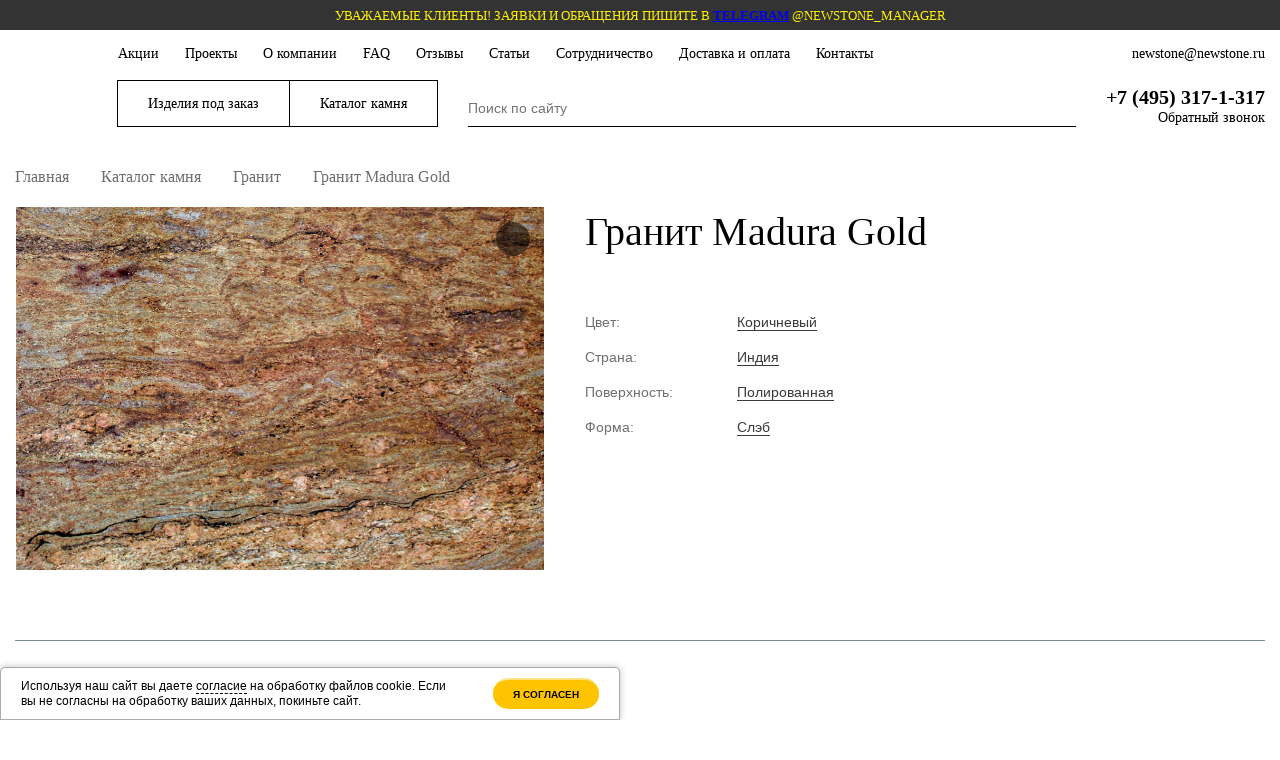

--- FILE ---
content_type: text/html; charset=UTF-8
request_url: https://newstone.ru/nature/granite/madura-gold/
body_size: 30295
content:
<!DOCTYPE html>
<html lang="ru" prefix="og: http://ogp.me/ns#">
<head>
	<!-- <link rel="shortcut icon" type="image/x-icon" href="/local/templates/newstone_2022/favicon.ico" /> -->
	<link rel="apple-touch-icon" sizes="180x180" href="/local/templates/newstone_2022/images/favicon/apple-touch-icon.png">
	<link rel="icon" type="image/png" sizes="32x32" href="/local/templates/newstone_2022/images/favicon/favicon-32x32.png">
	<link rel="icon" type="image/png" sizes="16x16" href="/local/templates/newstone_2022/images/favicon/favicon-16x16.png">
	<link rel="manifest" href="/local/templates/newstone_2022/images/favicon/site.webmanifest">
	<link rel="mask-icon" href="/local/templates/newstone_2022/images/favicon/safari-pinned-tab.svg" color="#5bbad5">
	<link rel="shortcut icon" href="/local/templates/newstone_2022/images/favicon/favicon.ico">
	<meta name="msapplication-TileColor" content="#da532c">
	<meta name="msapplication-config" content="/local/templates/newstone_2022/images/favicon/browserconfig.xml">
	<meta name="theme-color" content="#ffffff">

	<meta name="viewport" content="width=device-width, initial-scale=1.0" />
	<meta name="format-detection" content="telephone=no"/>

    <link rel="preload" href="/local/templates/newstone_2022/fonts/KyivTypeSerif/KyivTypeSerif-Regular3.eot" as="font" crossorigin>
    <link rel="preload" href="/local/templates/newstone_2022/fonts/KyivTypeSerif/KyivTypeSerif-Regular3.woff2" as="font" type="font/woff2" crossorigin>
    <link rel="preload" href="/local/templates/newstone_2022/fonts/KyivTypeSerif/KyivTypeSerif-Regular3.ttf" as="font" type="font/woff2" crossorigin>
    <link rel="preload" href="/local/templates/newstone_2022/fonts/KyivTypeSerif/KyivTypeSerif-Medium3.eot" as="font" crossorigin>
    <link rel="preload" href="/local/templates/newstone_2022/fonts/KyivTypeSerif/KyivTypeSerif-Medium3.woff2" as="font" type="font/woff2" crossorigin>
    <link rel="preload" href="/local/templates/newstone_2022/fonts/KyivTypeSerif/KyivTypeSerif-Medium3.ttf" as="font" type="font/woff2" crossorigin>

	<title>Купить гранит Madura Gold в Москве по выгодной цене | Каталог компании New Stone</title>

	<meta property="og:title" content="Купить гранит Madura Gold в Москве по выгодной цене | Каталог компании New Stone">
	<meta property="og:description" content="Заказать гранит Madura Gold с доставкой по Москве и МО по низкой цене, лучшие материалы, опытные мастера и безупречное качество компании Новый Камень">
	<meta property="og:type" content="product">
	<meta property="og:url" content="https://newstone.ru/nature/granite/madura-gold/">
	<meta property="og:image" content="https://newstone.ru/upload/iblock/69d/hb5hzb1jaagzwrqfzb3w2p4y4cexkeh4.jpg">
	<meta property="og:image:width" content="1000">
	<meta property="og:image:height" content="687">
	<link rel="image_src" href="https://newstone.ru/upload/iblock/69d/hb5hzb1jaagzwrqfzb3w2p4y4cexkeh4.jpg">

	
	<meta http-equiv="Content-Type" content="text/html; charset=UTF-8" />
<meta name="keywords" content="Гранит Madura Gold" />
<meta name="description" content="Заказать гранит Madura Gold с доставкой по Москве и МО по низкой цене, лучшие материалы, опытные мастера и безупречное качество компании Новый Камень" />
<script data-skip-moving="true">(function(w, d, n) {var cl = "bx-core";var ht = d.documentElement;var htc = ht ? ht.className : undefined;if (htc === undefined || htc.indexOf(cl) !== -1){return;}var ua = n.userAgent;if (/(iPad;)|(iPhone;)/i.test(ua)){cl += " bx-ios";}else if (/Windows/i.test(ua)){cl += ' bx-win';}else if (/Macintosh/i.test(ua)){cl += " bx-mac";}else if (/Linux/i.test(ua) && !/Android/i.test(ua)){cl += " bx-linux";}else if (/Android/i.test(ua)){cl += " bx-android";}cl += (/(ipad|iphone|android|mobile|touch)/i.test(ua) ? " bx-touch" : " bx-no-touch");cl += w.devicePixelRatio && w.devicePixelRatio >= 2? " bx-retina": " bx-no-retina";if (/AppleWebKit/.test(ua)){cl += " bx-chrome";}else if (/Opera/.test(ua)){cl += " bx-opera";}else if (/Firefox/.test(ua)){cl += " bx-firefox";}ht.className = htc ? htc + " " + cl : cl;})(window, document, navigator);</script>


<link href="/bitrix/js/ui/design-tokens/dist/ui.design-tokens.min.css?176425592423463" type="text/css"  rel="stylesheet" />
<link href="/bitrix/js/ui/fonts/opensans/ui.font.opensans.min.css?16781971952320" type="text/css"  rel="stylesheet" />
<link href="/bitrix/js/main/popup/dist/main.popup.bundle.min.css?176425611928056" type="text/css"  rel="stylesheet" />
<link href="/bitrix/cache/css/s1/newstone_2022/page_3370335cd4f8c36e5ba2635f287368d4/page_3370335cd4f8c36e5ba2635f287368d4_v1.css?1768390009115892" type="text/css"  rel="stylesheet" />
<link href="/bitrix/cache/css/s1/newstone_2022/template_491d410b9fed587954a381cf42be4a7d/template_491d410b9fed587954a381cf42be4a7d_v1.css?1768389730408284" type="text/css"  data-template-style="true" rel="stylesheet" />




<script type="extension/settings" data-extension="currency.currency-core">{"region":"ru"}</script>



<style>.grecaptcha-badge {display: none;}</style>
<link href="https://newstone.ru/nature/granite/madura-gold/" rel="canonical" />
<link href="https://newstone.ru/nature/granite/" rel="canonical" />



	<noscript><img src="https://vk.com/rtrg?p=VK-RTRG-1275375-hRWtj" style="position:fixed; left:-999px;" alt=""/></noscript>

    <noscript><div><img src="https://mc.yandex.ru/watch/197635" style="position:absolute; left:-9999px;" alt="" /></div></noscript>

    </head>
<body class="" data-version="2022">

    <div id="panel"></div>

    <div id="header-menu-mobile" class="header-menu-mobile popup-overlay">
        <div class="menu-mobile">
            <div class="menu-mobile-header popup-header">
                <div>
                    <a href="tel:+74953171317" class="contacts-phone"><span>+7 (495) 317-1-317</span></a>                </div>
                <div>
                    <a href="mailto:newstone@newstone.ru" class="contacts-mail"><span>newstone@newstone.ru</span></a>                </div>
                <div>
                    <a href="javascript:void(0);" id="form-callback-popup-open" class="callback-button">
                        Обратный звонок                    </a>
                </div>

                <a class="btn_close js-menu-mobile-btn_close"></a>
            </div>
            <div class="popup-content">
                
<ul class="mobile-menu-tree js-mobile-menu-tree">
                    <li class=" parent_item">

        <div class="js-root-item root-parent root-item">
							<a href="/service/" class="root-text">
								Изделия под заказ							</a>
        </div>
        <div class="menu-item-wrap hide">
            <ul class="root-item">
                                                                                                                                                                                                                        <li class="">
                                            <a href="/service/stone-products-to-order/" >
                        <span class="parent-text">
									Изделия из натурального камня								</span>
                                            </a>
                                        </li>
                                                                                                                                                                                                                                                                            <li class="">
                                            <a href="/service/vannaya-iz-kamnya/" >
                        <span class="parent-text">
									Камень в ванной комнате								</span>
                                            </a>
                                        </li>
                                                                                                                                                                                                                                                                            <li class="">
                                            <a href="/service/kuhni-iz-kamnya/" >
                        <span class="parent-text">
									Камень на кухне								</span>
                                            </a>
                                        </li>
                                                                                                                                                                                                                                                                            <li class="">
                                            <a href="/service/oblicovka-s-podsvetkoj/" >
                        <span class="parent-text">
									Камень с подсветкой								</span>
                                            </a>
                                        </li>
                                                                                                                                                                                                                                                                            <li class="">
                                            <a href="/service/naruzhnye-raboty/" >
                        <span class="parent-text">
									Наружные работы с камнем								</span>
                                            </a>
                                        </li>
                                                                                                                                                                                                                                                                            <li class="">
                                            <a href="/service/oblicovka/" >
                        <span class="parent-text">
									Облицовка и отделка камнем								</span>
                                            </a>
                                        </li>
                                                                                                                                                                                                                                                                            <li class="">
                                            <a href="/service/montazh/" >
                        <span class="parent-text">
									Монтаж изделий из натурального камня								</span>
                                            </a>
                                        </li>
                                                                                                                                                                                                                                                                            <li class="">
                                            <a href="/service/facet/" >
                        <span class="parent-text">
									Изготовление фасонных профилей								</span>
                                            </a>
                                        </li>
                                                                                                                                                                    </ul></li>                <li class=" parent_item">

        <div class="js-root-item root-parent root-item">
							<a href="/nature/" class="root-text">
								Каталог камня							</a>
        </div>
        <div class="menu-item-wrap hide">
            <ul class="root-item">
                                                                                                                                                                                                                        <li class="">
                                            <a href="/nature/granite/"  class="item-selected">
                        <span class="parent-text">
									Гранит								</span>
                                            </a>
                                        </li>
                                                                                                                                                                                                                                                                            <li class="">
                                            <a href="/nature/kvarcit/" >
                        <span class="parent-text">
									Кварцит								</span>
                                            </a>
                                        </li>
                                                                                                                                                                                                                                                                            <li class="">
                                            <a href="/nature/mramor/" >
                        <span class="parent-text">
									Мрамор								</span>
                                            </a>
                                        </li>
                                                                                                                                                                                                                                                                            <li class="">
                                            <a href="/nature/oniks/" >
                        <span class="parent-text">
									Оникс								</span>
                                            </a>
                                        </li>
                                                                                                                                                                                                                                                                            <li class="">
                                            <a href="/nature/peschanik/" >
                        <span class="parent-text">
									Песчаник								</span>
                                            </a>
                                        </li>
                                                                                                                                                                                                                                                                            <li class="">
                                            <a href="/nature/slanec/" >
                        <span class="parent-text">
									Сланец								</span>
                                            </a>
                                        </li>
                                                                                                                                                                                                                                                                            <li class="">
                                            <a href="/nature/travertin/" >
                        <span class="parent-text">
									Травертин								</span>
                                            </a>
                                        </li>
                                                                                                                                                                                                                                                                            <li class="">
                                            <a href="/nature/stok/" >
                        <span class="parent-text">
									Сток (полосы)								</span>
                                            </a>
                                        </li>
                                                                                                                                                                                                                                                                            <li class=" is_additional">
                                            <a href="/oborudovanie-b-u/" >
                        <span class="parent-text">
									Распродажа оборудования								</span>
                                            </a>
                                        </li>
                                                                                                                                                                                                                                                                            <li class=" is_additional">
                                            <a href="/chemical-goods/" >
                        <span class="parent-text">
									Распродажа химии								</span>
                                            </a>
                                        </li>
                                                                                                                                                                                                                                                                            <li class=" is_additional">
                                            <a rel="nofollow" href="/manufactures/" >
                        <span class="parent-text">
									Изделия из камня								</span>
                                            </a>
                                        </li>
                                                                                                                                                                    </ul></li>                                                                                                                    <li class="">
                                            <a href="/actions/" class="root-item">
								<span class="root-text">
									Акции								</span>
                                            </a>
                                        </li>
                                                                                                                                                                                                                                                                            <li class="">
                                            <a href="/gallery/" class="root-item">
								<span class="root-text">
									Проекты								</span>
                                            </a>
                                        </li>
                                                                                                                                                                                                                                                                            <li class="">
                                            <a href="/about/" class="root-item">
								<span class="root-text">
									О компании								</span>
                                            </a>
                                        </li>
                                                                                                                                                                                                                                                                            <li class="">
                                            <a href="/about/faq/" class="root-item">
								<span class="root-text">
									FAQ								</span>
                                            </a>
                                        </li>
                                                                                                                                                                                                                                                                            <li class="">
                                            <a href="/about/reviews/" class="root-item">
								<span class="root-text">
									Отзывы								</span>
                                            </a>
                                        </li>
                                                                                                                                                                                                                                                                            <li class="">
                                            <a href="/articles/" class="root-item">
								<span class="root-text">
									Статьи								</span>
                                            </a>
                                        </li>
                                                                                                                                                                                                                                                                            <li class="">
                                            <a href="/about/proposal_for_cooperation/" class="root-item">
								<span class="root-text">
									Сотрудничество								</span>
                                            </a>
                                        </li>
                                                                                                                                                                                                                                                                            <li class="">
                                            <a href="/delivery/" class="root-item">
								<span class="root-text">
									Доставка и оплата								</span>
                                            </a>
                                        </li>
                                                                                                                                                                                                                                                                            <li class="">
                                            <a href="/contacts/" class="root-item">
								<span class="root-text">
									Контакты								</span>
                                            </a>
                                        </li>
                                                                                                                                                                                                            </ul>
                                    </div>
        </div>
    </div>
    <div id="header-search-mobile" class="header-search-mobile popup-overlay">
        <div class="search-mobile">
            <div class="search-mobile-header popup-header">
                <div class="search-field">
                    <div id="smart-title-mobile-search" class="header-search-field bx-searchtitle-mobile theme-black">
	<form action="/search/index.php">
		<div class="bx-input-group">
			<input id="smart-title-mobile-search-input" placeholder="Поиск по сайту" type="text" name="q" value="" autocomplete="off" class="bx-form-control"/>
			<span class="bx-input-group-btn">
				<span class="bx-searchtitle-preloader view" id="smart-title-mobile-search_preloader_item"></span>
				<span class="js-header-search-mobile-clear header-search-mobile-clear"></span>
			</span>
		</div>
	</form>
</div>



                </div>
                <a href="#" class="search-mobile-btn_close js-search-mobile-btn_close">отмена</a>
            </div>
            <div class="popup-content">
                <div id="result-mobile-search"></div>
            </div>
        </div>
    </div>

	<header>
		<div class="messages-wrap">
										<div class="message-item" id="bx_3218110189_83318"><span style="color: #fff100; font-size: 10pt;">Уважаемые клиенты! Заявки и обращения пишите в <a href="https://t.me/newstone_manager"><b>Telegram</b></a>&nbsp;@newstone_manager</span></div>
				</div>		<div class="header-top">
			<div class="container">
                <div class="header-menu-wrap">
                    
    <ul id="header-menu">
                                <li>
                <a href="/actions/">
							<span class="root-text">
								Акции							</span>
                </a>
            </li>
                                <li>
                <a href="/gallery/">
							<span class="root-text">
								Проекты							</span>
                </a>
            </li>
                                <li>
                <a href="/about/">
							<span class="root-text">
								О компании							</span>
                </a>
            </li>
                                <li>
                <a href="/about/faq/">
							<span class="root-text">
								FAQ							</span>
                </a>
            </li>
                                <li>
                <a href="/about/reviews/">
							<span class="root-text">
								Отзывы							</span>
                </a>
            </li>
                                <li>
                <a href="/articles/">
							<span class="root-text">
								Статьи							</span>
                </a>
            </li>
                                <li>
                <a href="/about/proposal_for_cooperation/">
							<span class="root-text">
								Сотрудничество							</span>
                </a>
            </li>
                                <li>
                <a href="/delivery/">
							<span class="root-text">
								Доставка и оплата							</span>
                </a>
            </li>
                                <li>
                <a href="/contacts/">
							<span class="root-text">
								Контакты							</span>
                </a>
            </li>
            </ul>

                    <a href="mailto:newstone@newstone.ru" class="contacts-mail"><span>newstone@newstone.ru</span></a>                </div>
                <div class="header-controls">
                    <div class="header-controls-left">
                        			<a href="/" class="header-logo">
			<!-- <img class="lazy-image" data-src="/local/templates/newstone_2022/images/svg/logo.svg" alt="Изготовление изделий из натурального камня в Москве" title="Изготовление изделий из натурального камня в Москве" width="82" height="55"> -->

<img class="lazy-image" data-src="/local/templates/newstone_2022/images/svg/logo-gold-shadow-1.svg" alt="Изготовление изделий из натурального камня в Москве" title="Изготовление изделий из натурального камня в Москве" width="82" height="55"> 


<!-- <img class="lazy-image" data-src="/local/templates/newstone_2022/images/svg/logo-gold.svg" alt="Изготовление изделий из натурального камня в Москве" title="Изготовление изделий из натурального камня в Москве" width="82" height="55"> -->
		</a>
	
                        <ul class="header-menu-tree-button">
                            <li>
                            
    <ul class="header-menu-tree">
                        <li class="">

    <a href="/nature/" class="root-parent root-item">
							<span class="root-text">
								Каталог камня							</span>
        <span class="root-arrow"></span>
    </a>
    <div class="menu-item-wrap">
    <ul class="root-item">
                                                        <li class="">
                    <a href="/nature/granite/"  class="item-selected">
                        <span class="parent-text">
									Гранит								</span>
                    </a>
                </li>
                                                                        <li class="">
                    <a href="/nature/kvarcit/" >
                        <span class="parent-text">
									Кварцит								</span>
                    </a>
                </li>
                                                                        <li class="">
                    <a href="/nature/mramor/" >
                        <span class="parent-text">
									Мрамор								</span>
                    </a>
                </li>
                                                                        <li class="">
                    <a href="/nature/oniks/" >
                        <span class="parent-text">
									Оникс								</span>
                    </a>
                </li>
                                                                        <li class="">
                    <a href="/nature/peschanik/" >
                        <span class="parent-text">
									Песчаник								</span>
                    </a>
                </li>
                                                                        <li class="">
                    <a href="/nature/slanec/" >
                        <span class="parent-text">
									Сланец								</span>
                    </a>
                </li>
                                                                        <li class="">
                    <a href="/nature/travertin/" >
                        <span class="parent-text">
									Травертин								</span>
                    </a>
                </li>
                                                                        <li class="">
                    <a href="/nature/stok/" >
                        <span class="parent-text">
									Сток (полосы)								</span>
                    </a>
                </li>
                                                                        <li class=" is_additional">
                    <a href="/oborudovanie-b-u/" >
                        <span class="parent-text">
									Распродажа оборудования								</span>
                    </a>
                </li>
                                                                        <li class=" is_additional">
                    <a href="/chemical-goods/" >
                        <span class="parent-text">
									Распродажа химии								</span>
                    </a>
                </li>
                                                                        <li class=" is_additional">
                    <a rel="nofollow" href="/manufactures/" >
                        <span class="parent-text">
									Изделия из камня								</span>
                    </a>
                </li>
                                        </ul></div></li>        </ul>
                            </li>
                            <li>
                            
    <ul class="header-menu-tree">
                        <li class="">

    <a href="/service/" class="root-parent root-item">
							<span class="root-text">
								Изделия под заказ							</span>
        <span class="root-arrow"></span>
    </a>
    <div class="menu-item-wrap">
    <ul class="root-item">
                            <li class="">
    <a href="/service/stone-products-to-order/" class="parent">
							<span class="parent-text">
								Изделия из натурального камня							</span>
    </a>
    <div class="menu-item-wrap">
    <ul>
                                                        <li class="">
                    <a href="/service/stoleshnicy-iz-kamnya/" >
                        <span class="parent-text">
									Столешницы из натурального камня								</span>
                    </a>
                </li>
                                                                        <li class="">
                    <a href="/service/podokonniki-iz-kamnya/" >
                        <span class="parent-text">
									Подоконники и полки из камня								</span>
                    </a>
                </li>
                                                                        <li class="">
                    <a href="/service/panno-i-mozaiki/" >
                        <span class="parent-text">
									Панно и мозаики								</span>
                    </a>
                </li>
                                                                        <li class="">
                    <a href="/service/stoly-i-stoliki/" >
                        <span class="parent-text">
									Столы и столики								</span>
                    </a>
                </li>
                                                                        <li class="">
                    <a href="/service/izdeliya-iz-naturalnogo-granita/" >
                        <span class="parent-text">
									Изделия из натурального гранита								</span>
                    </a>
                </li>
                                                                        <li class="">
                    <a href="/service/izdeliya-iz-naturalnogo-mramora/" >
                        <span class="parent-text">
									Изделия из натурального мрамора								</span>
                    </a>
                </li>
                                                                        <li class="">
                    <a href="/service/izdeliya-iz-naturalnogo-oniksa/" >
                        <span class="parent-text">
									Изделия из натурального оникса								</span>
                    </a>
                </li>
                                        </ul></li>                <li class="">
    <a href="/service/vannaya-iz-kamnya/" class="parent">
							<span class="parent-text">
								Камень в ванной комнате							</span>
    </a>
    <div class="menu-item-wrap">
    <ul>
                                                        <li class="">
                    <a href="/service/dushevye-poddony/" >
                        <span class="parent-text">
									Душевые поддоны								</span>
                    </a>
                </li>
                                                                        <li class="">
                    <a href="/service/stoleshnitsy-dlya-vannoy/" >
                        <span class="parent-text">
									Столешницы и раковины для ванной								</span>
                    </a>
                </li>
                                        </ul></li>                <li class="">
    <a href="/service/kuhni-iz-kamnya/" class="parent">
							<span class="parent-text">
								Камень на кухне							</span>
    </a>
    <div class="menu-item-wrap">
    <ul>
                                                        <li class="">
                    <a href="/service/barnye-stoyki/" >
                        <span class="parent-text">
									Барные стойки								</span>
                    </a>
                </li>
                                                                        <li class="">
                    <a href="/service/kukhonnyy-ostrov/" >
                        <span class="parent-text">
									Кухонный остров								</span>
                    </a>
                </li>
                                                                        <li class="">
                    <a href="/service/stoleshnitsy-dlya-kukhni/" >
                        <span class="parent-text">
									Столешницы для кухни								</span>
                    </a>
                </li>
                                                                        <li class="">
                    <a href="/service/fartuk/" >
                        <span class="parent-text">
									Фартук								</span>
                    </a>
                </li>
                                        </ul></li>                <li class="">
    <a href="/service/oblicovka-s-podsvetkoj/" class="parent">
							<span class="parent-text">
								Камень с подсветкой							</span>
    </a>
    <div class="menu-item-wrap">
    <ul>
                                                        <li class="">
                    <a href="/service/mramor-s-podsvetkoy/" >
                        <span class="parent-text">
									Мрамор с подсветкой								</span>
                    </a>
                </li>
                                                                        <li class="">
                    <a href="/service/kvartsit-s-podsvetkoy/" >
                        <span class="parent-text">
									Кварцит с подсветкой								</span>
                    </a>
                </li>
                                                                        <li class="">
                    <a href="/service/oniks-s-podsvetkoy/" >
                        <span class="parent-text">
									Оникс с подсветкой								</span>
                    </a>
                </li>
                                        </ul></li>                <li class="">
    <a href="/service/naruzhnye-raboty/" class="parent">
							<span class="parent-text">
								Наружные работы с камнем							</span>
    </a>
    <div class="menu-item-wrap">
    <ul>
                                                        <li class="">
                    <a href="/service/lestnicy-iz-kamnya-snaruzi/" >
                        <span class="parent-text">
									Облицовка лестниц, ступеней и входных групп								</span>
                    </a>
                </li>
                                                                        <li class="">
                    <a href="/service/oblicovka-fasadov/" >
                        <span class="parent-text">
									Облицовка фасадов и цоколя								</span>
                    </a>
                </li>
                                        </ul></li>                <li class="">
    <a href="/service/oblicovka/" class="parent">
							<span class="parent-text">
								Облицовка и отделка камнем							</span>
    </a>
    <div class="menu-item-wrap">
    <ul>
                                                        <li class="">
                    <a href="/service/oblicovka-bassejny-bany/" >
                        <span class="parent-text">
									Облицовка бань, хаммамов и бассейнов								</span>
                    </a>
                </li>
                                                                        <li class="">
                    <a href="/service/oblicovka-kaminov/" >
                        <span class="parent-text">
									Облицовка каминов								</span>
                    </a>
                </li>
                                                                        <li class="">
                    <a href="/service/lestnicy-iz-kamnya/" >
                        <span class="parent-text">
									Облицовка лестниц, ступеней и перил натуральным камнем								</span>
                    </a>
                </li>
                                                                        <li class="">
                    <a href="/service/ukladka-polov/" >
                        <span class="parent-text">
									Облицовка полов и плинтусов								</span>
                    </a>
                </li>
                                                                        <li class="">
                    <a href="/service/oblicovka-sten/" >
                        <span class="parent-text">
									Облицовка стен								</span>
                    </a>
                </li>
                                                                        <li class="">
                    <a href="/service/tumby/" >
                        <span class="parent-text">
									Облицовка тумб								</span>
                    </a>
                </li>
                                        </ul></li>                <li class="">
    <a href="/service/montazh/" class="parent">
							<span class="parent-text">
								Монтаж изделий из натурального камня							</span>
    </a>
    <div class="menu-item-wrap">
    <ul>
                                                        <li class="">
                    <a href="/service/montazh-mramora/" >
                        <span class="parent-text">
									Монтаж мрамора								</span>
                    </a>
                </li>
                                                                        <li class="">
                    <a href="/service/montazh-granita/" >
                        <span class="parent-text">
									Монтаж гранита								</span>
                    </a>
                </li>
                                                                        <li class="">
                    <a href="/service/montazh-kvarcita/" >
                        <span class="parent-text">
									Монтаж кварцита								</span>
                    </a>
                </li>
                                                                        <li class="">
                    <a href="/service/montazh-traventina/" >
                        <span class="parent-text">
									Монтаж травертина								</span>
                    </a>
                </li>
                                                                        <li class="">
                    <a href="/service/montazh-oniksa/" >
                        <span class="parent-text">
									Монтаж оникса								</span>
                    </a>
                </li>
                                        </ul></li>                                            <li class="">
                    <a href="/service/facet/" >
                        <span class="parent-text">
									Изготовление фасонных профилей								</span>
                    </a>
                </li>
                                        </ul></div></li>        </ul>
                            </li>
                        </ul>
                    </div>

                    <div class="header-controls-center">
                        <div id="smart-title-search" class="header-search-field bx-searchtitle theme-black">
	<form action="/search/index.php">
		<div class="bx-input-group">
			<input id="smart-title-search-input" placeholder="Поиск по сайту" type="text" name="q" value="" autocomplete="off" class="bx-form-control"/>
			<span class="bx-input-group-btn">
				<span class="bx-searchtitle-preloader view" id="smart-title-search_preloader_item"></span>
				<button class="bx-searchtitle-button" type="submit" name="s"></button>
			</span>
		</div>
	</form>
</div>



                    </div>

                    <div class="header-controls-right">
                        <div class="header-contacts">
                            <a href="mailto:newstone@newstone.ru" class="contacts-mail"><span>newstone@newstone.ru</span></a>                            <a href="tel:+74953171317" class="contacts-phone"><span>+7 (495) 317-1-317</span></a>                            <a href="javascript:void(0);" id="form-callback-popup-open" class="callback-button">
                                Обратный звонок                            </a>
                        </div>

                        <div class="header-search-mobile_btn js-header-search-mobile_btn"></div>
                        <div class="header-callback-mobile_btn js-header-callback-mobile_btn"></div>
                        <div class="header-menu-mobile_btn js-header-menu-mobile_btn"></div>
                    </div>
                </div>
			</div>
		</div>
	</header>

        	    

    	
	<div class="workarea-content container">
					<div class="breadcrumb-share">
				<div id="navigation" class="breadcrumb">
					<div class="bx-breadcrumb" itemscope itemtype="http://schema.org/BreadcrumbList">
			<div class="bx-breadcrumb-item" id="bx_breadcrumb_0" itemprop="itemListElement" itemscope itemtype="http://schema.org/ListItem">
				
				<a href="/" title="Главная" itemprop="item">
					<span itemprop="name">Главная</span>
				</a>
				<meta itemprop="position" content="1" />
			</div>
			<div class="bx-breadcrumb-item" id="bx_breadcrumb_1" itemprop="itemListElement" itemscope itemtype="http://schema.org/ListItem">
				<i class="breadcrumb-arrow"></i>
				<a href="/nature/" title="Каталог камня" itemprop="item">
					<span itemprop="name">Каталог камня</span>
				</a>
				<meta itemprop="position" content="2" />
			</div>
			<div class="bx-breadcrumb-item" id="bx_breadcrumb_2" itemprop="itemListElement" itemscope itemtype="http://schema.org/ListItem">
				<i class="breadcrumb-arrow"></i>
				<a href="/nature/granite/" title="Гранит" itemprop="item">
					<span itemprop="name">Гранит</span>
				</a>
				<meta itemprop="position" content="3" />
			</div>
			<div class="bx-breadcrumb-item" itemprop="itemListElement" itemscope itemtype="http://schema.org/ListItem">
				<i class="breadcrumb-arrow"></i>
				<span itemprop="name">Гранит Madura Gold</span>
				<meta itemprop="position" content="4" />
			</div></div>				</div>
			</div>
							<span class="pagetitle">Гранит Madura Gold</span>
						</div>

	


<!-- </div> -->
	


<div class="bx_item_detail-wrap" itemscope itemtype="http://schema.org/Product">
	<meta itemprop="name" content="Гранит Madura Gold">
	<div class="bx_item_detail-wrap-top">
		<div class="container">
			<div class="bx_item_detail bx_blue" id="bx_117848907_75818">
				
				<link href="https://newstone.ru/upload/iblock/69d/hb5hzb1jaagzwrqfzb3w2p4y4cexkeh4.jpg" itemprop="image">
				<div class="bx_item_container">
					<div class="item-detail-images">
                        <a href="javascript:void(0);" data-id="75818" class="favorites-btn js-favorites-btn"></a>
                        							<div class="item-detail-slider">
																	<div class="item-detail-slide-wrap">
                                        <a class="item-detail-slide" href="/upload/iblock/69d/hb5hzb1jaagzwrqfzb3w2p4y4cexkeh4.jpg">
											<img src="/upload/iblock/69d/hb5hzb1jaagzwrqfzb3w2p4y4cexkeh4.jpg" alt="Гранит Madura Gold">
                                            <div class="product-labels">
																																				                                                											</div>
										</a>
									</div>
															</div>
																	</div>

					<div class="item-detail-info">
                        <h1>Гранит Madura Gold</h1>
																		
																			
                        
						                                                                                                                
                        
                        

                                                    <div class="item_info_section">
																	<div class="item-detail-props">
																					<div class="item-detail-prop">
												<div class="item-detail-prop-name">
													Цвет:
												</div>
												<div class="item-detail-prop-value">
																																										<a href="/nature/granite/korichnevyy-cvet/">Коричневый</a>
																																							</div>
											</div>
																					<div class="item-detail-prop">
												<div class="item-detail-prop-name">
													Страна:
												</div>
												<div class="item-detail-prop-value">
																																										<a href="/nature/granite/indiya/">Индия</a>
																																							</div>
											</div>
																					<div class="item-detail-prop">
												<div class="item-detail-prop-name">
													Поверхность:
												</div>
												<div class="item-detail-prop-value">
																																																																										<a href="/nature/granite/polirovannaya/">Полированная</a>
																																																						</div>
											</div>
																					<div class="item-detail-prop">
												<div class="item-detail-prop-name">
													Форма:
												</div>
												<div class="item-detail-prop-value">
																																																																										<a href="/nature/granite/sleb/">Слэб</a>
																																																						</div>
											</div>
																													</div>
								
								                            </div>
                        
													<div class="item_info_section">
																									
									<div class="item_buttons vam">
																				<span class="item_buttons_counter_block" id="bx_117848907_75818_basket_actions" style="display: none;">
											<a class="item-detail-buy btn-dark" data-product="75818">Купить</a>
										</span>
										<span id="bx_117848907_75818_not_avail" class="bx_notavailable" style="display: ;"></span>

																			</div>

																																</div>
											</div>
				</div>

                												</div>
				</div>
                				<div style="clear: both;"></div>
			</div>
			<div class="clb"></div>
		</div>
	</div>

	
		
    
    </div>
	<!-- <div class="container"> -->

        <div class="callback-form-product" id="callback-form-product-popup">
         <div id="comp_c795c693414d1bf7fcb32fa67f6880e8">	
			
<form name="callback_form_product" action="/nature/granite/madura-gold/" method="POST" enctype="multipart/form-data"><input type="hidden" name="bxajaxid" id="bxajaxid_c795c693414d1bf7fcb32fa67f6880e8_8BACKi" value="c795c693414d1bf7fcb32fa67f6880e8" /><input type="hidden" name="AJAX_CALL" value="Y" /><input type="hidden" name="sessid" id="sessid" value="ee6ee0b2e89729c28bf61e49060f0ae3" /><input type="hidden" name="WEB_FORM_ID" value="6" />
		<div class="form-fields">
							
									<div class="form-field">
						<!-- <div class="form-field-caption">Имя<font color='red'><span class='form-required starrequired'>*</span></font></div> -->
												<input type="text" placeholder="Ваше имя" title="Заполните поле Имя" autocomplete="off" name="form_text_25" value="" size="20">					</div>
											
									<div class="form-field">
						<!-- <div class="form-field-caption">Телефон<font color='red'><span class='form-required starrequired'>*</span></font></div> -->
												<input type="text" placeholder="Ваш телефон*" required="required" title="Заполните поле Телефон" autocomplete="off" data-phone-mask name="form_text_26" value="" size="20">					</div>
											
										<input type="hidden" data-current-page name="form_hidden_27" value="" />											
						<input type="hidden" name="recaptcha_token" value="">
		</div>

				<div class="field-agreement form-field">
			<label><input type="checkbox" id="callback_agreement" checked name="form_checkbox_form_agreement[]" value="28"><span>Даю <a href="/about/user-agreement/" target="_blank">согласие</a> на обработку персональных данных в соответствии с <a href="/about/terms-of-use/" target="_blank">политикой конфиденциальности</a></span></label>		</div>

		<div class="submit">
			<input  type="submit" name="web_form_submit" value="Отправить" />
		</div>

		</form>
			</div>    </div>

                    

    <div class="container">
        <div class="similar-section-wrap">
            <div class="similar-section-title">
                                    Похожие оттенки                            </div>
            <div class="similar-section-list">
                
                    <div class="similar-section-item item-content" itemscope itemtype="http://schema.org/Product">
                    <div class="bx_catalog_item_container" id="bx_3966226736_76027">
                        <a href="javascript:void(0);" data-id="76027" class="favorites-btn js-favorites-btn"></a>
                        <link href="https://newstone.ru/upload/iblock/559/58rq8l6dtd4e6f8pxy9b620ue3ezg5ar.jpg"
                              itemprop="image">

                        <a id="bx_3966226736_76027_pict" href="/nature/granite/brown-antique/" class="similar-section-item-image lazy-image"
                           data-src="/upload/iblock/559/58rq8l6dtd4e6f8pxy9b620ue3ezg5ar.jpg" title="Гранит Brown Antique">
                                                        
                            <span class="product-labels">
                                                                                                    <span class="product_label label_hit">Хит</span>
                                                                                                                            </span>
                        </a>

                        <div class="bx_catalog_item_price" itemprop="offers" itemscope
                             itemtype="http://schema.org/AggregateOffer">
                            <div id="bx_3966226736_76027_price" class="bx_price">

                                                                                                                                                                                                                                                            <meta
                                                        content="26695"
                                                        itemprop="highPrice">
                                                                                                                                                                                                                                                                        <meta content="20520" itemprop="lowPrice">
                                                                                                                                                                                        <meta content="RUB" itemprop="priceCurrency">

                                                                        <span class="price">
            								от <span>20&nbsp;520 руб.</span> за 1 м²            							</span>
                                                                    </div>
                        </div>

                        <div class="bx_catalog_item_title"><a href="/nature/granite/brown-antique/" title="Гранит Brown Antique"><span itemprop="name">Гранит Brown Antique</span></a></div>

                                                                            <div class="bx_catalog_item_remains">Наличие: <span>179.056 м²</span></div>
                                                
                        

                                                
                        
                                                                                            </div></div>
                    <div class="similar-section-item item-content" itemscope itemtype="http://schema.org/Product">
                    <div class="bx_catalog_item_container" id="bx_3966226736_60073">
                        <a href="javascript:void(0);" data-id="60073" class="favorites-btn js-favorites-btn"></a>
                        <link href="https://newstone.ru/upload/iblock/aa7/cw3crzlaj6vnqi9bpp0undpgi3fs950g.jpg"
                              itemprop="image">

                        <a id="bx_3966226736_60073_pict" href="/nature/granite/brown-ls/" class="similar-section-item-image lazy-image"
                           data-src="/upload/iblock/aa7/cw3crzlaj6vnqi9bpp0undpgi3fs950g.jpg" title="Гранит Brown LS">
                                                        
                            <span class="product-labels">
                                                                                                                                    <span class="product_label label_sale">Акция</span>
                                                                                            </span>
                        </a>

                        <div class="bx_catalog_item_price" itemprop="offers" itemscope
                             itemtype="http://schema.org/Offer">
                            <div id="bx_3966226736_60073_price" class="bx_price">

                                                                                                                                                        <meta content="14820" itemprop="price">
                                                                                                                                            <meta content="RUB" itemprop="priceCurrency">

                                                                        <span class="price">
            								от <span>14&nbsp;820 руб.</span> за 1 м²            							</span>
                                                                    </div>
                        </div>

                        <div class="bx_catalog_item_title"><a href="/nature/granite/brown-ls/" title="Гранит Brown LS"><span itemprop="name">Гранит Brown LS</span></a></div>

                                                                            <div class="bx_catalog_item_remains">Наличие: <span>18.965 м²</span></div>
                                                
                        

                                                
                        
                                                                                            </div></div>
                    <div class="similar-section-item item-content" itemscope itemtype="http://schema.org/Product">
                    <div class="bx_catalog_item_container" id="bx_3966226736_75879">
                        <a href="javascript:void(0);" data-id="75879" class="favorites-btn js-favorites-btn"></a>
                        <link href="https://newstone.ru/upload/iblock/42f/fwmtv847u7m0wnckbyzoesmko3kl09ih.jpg"
                              itemprop="image">

                        <a id="bx_3966226736_75879_pict" href="/nature/granite/cafe-imperial/" class="similar-section-item-image lazy-image"
                           data-src="/upload/iblock/42f/fwmtv847u7m0wnckbyzoesmko3kl09ih.jpg" title="Гранит Cafe Imperial">
                                                        
                            <span class="product-labels">
                                                                                                                                                            </span>
                        </a>

                        <div class="bx_catalog_item_price" itemprop="offers" itemscope
                             itemtype="http://schema.org/Offer">
                            <div id="bx_3966226736_75879_price" class="bx_price">

                                                                                                                                                        <meta content="20995" itemprop="price">
                                                                                                                                            <meta content="RUB" itemprop="priceCurrency">

                                                                        <span class="price">
            								от <span>20&nbsp;995 руб.</span> за 1 м²            							</span>
                                                                    </div>
                        </div>

                        <div class="bx_catalog_item_title"><a href="/nature/granite/cafe-imperial/" title="Гранит Cafe Imperial"><span itemprop="name">Гранит Cafe Imperial</span></a></div>

                                                                            <div class="bx_catalog_item_remains">Наличие: <span>37.94 м²</span></div>
                                                
                        

                                                
                        
                                                                                            </div></div>
                    <div class="similar-section-item item-content" itemscope itemtype="http://schema.org/Product">
                    <div class="bx_catalog_item_container" id="bx_3966226736_75873">
                        <a href="javascript:void(0);" data-id="75873" class="favorites-btn js-favorites-btn"></a>
                        <link href="https://newstone.ru/upload/iblock/b2d/drhnv15e6tlipuuako8bq8is3z8ftzj0.jpg"
                              itemprop="image">

                        <a id="bx_3966226736_75873_pict" href="/nature/granite/castor-blue/" class="similar-section-item-image lazy-image"
                           data-src="/upload/iblock/b2d/drhnv15e6tlipuuako8bq8is3z8ftzj0.jpg" title="Гранит Castor Blue">
                                                        
                            <span class="product-labels">
                                                                                                                                                            </span>
                        </a>

                        <div class="bx_catalog_item_price" itemprop="offers" itemscope
                             itemtype="http://schema.org/AggregateOffer">
                            <div id="bx_3966226736_75873_price" class="bx_price">

                                                                                                                                                                                                                                                            <meta
                                                        content="21945"
                                                        itemprop="highPrice">
                                                                                                                                                                                                                                                                        <meta content="18145" itemprop="lowPrice">
                                                                                                                                                                                        <meta content="RUB" itemprop="priceCurrency">

                                                                        <span class="price">
            								от <span>18&nbsp;145 руб.</span> за 1 м²            							</span>
                                                                    </div>
                        </div>

                        <div class="bx_catalog_item_title"><a href="/nature/granite/castor-blue/" title="Гранит Castor Blue"><span itemprop="name">Гранит Castor Blue</span></a></div>

                                                                            <div class="bx_catalog_item_remains">Наличие: <span>30.781 м²</span></div>
                                                
                        

                                                
                        
                                                                                            </div></div>
                    <div class="similar-section-item item-content" itemscope itemtype="http://schema.org/Product">
                    <div class="bx_catalog_item_container" id="bx_3966226736_76007">
                        <a href="javascript:void(0);" data-id="76007" class="favorites-btn js-favorites-btn"></a>
                        <link href="https://newstone.ru/upload/iblock/b4d/fuyvwd5in81v5q4naqn8v1awk88x2oi0.jpg"
                              itemprop="image">

                        <a id="bx_3966226736_76007_pict" href="/nature/granite/dakota-blue/" class="similar-section-item-image lazy-image"
                           data-src="/upload/iblock/b4d/fuyvwd5in81v5q4naqn8v1awk88x2oi0.jpg" title="Гранит Dakota Blue">
                                                        
                            <span class="product-labels">
                                                                                                                                    <span class="product_label label_sale">Акция</span>
                                                                                            </span>
                        </a>

                        <div class="bx_catalog_item_price" itemprop="offers" itemscope
                             itemtype="http://schema.org/AggregateOffer">
                            <div id="bx_3966226736_76007_price" class="bx_price">

                                                                                                                                                                                                                                                            <meta
                                                        content="17670"
                                                        itemprop="highPrice">
                                                                                                                                                                                                                                                                        <meta content="14345" itemprop="lowPrice">
                                                                                                                                                                                        <meta content="RUB" itemprop="priceCurrency">

                                                                        <span class="price">
            								от <span>14&nbsp;345 руб.</span> за 1 м²            							</span>
                                                                    </div>
                        </div>

                        <div class="bx_catalog_item_title"><a href="/nature/granite/dakota-blue/" title="Гранит Dakota Blue"><span itemprop="name">Гранит Dakota Blue</span></a></div>

                                                                            <div class="bx_catalog_item_remains">Наличие: <span>100.758 м²</span></div>
                                                
                        

                                                
                        
                                                                                            </div></div>
                    <div class="similar-section-item item-content" itemscope itemtype="http://schema.org/Product">
                    <div class="bx_catalog_item_container" id="bx_3966226736_60336">
                        <a href="javascript:void(0);" data-id="60336" class="favorites-btn js-favorites-btn"></a>
                        <link href="https://newstone.ru/upload/iblock/213/zwuaet1q8pfy9qrrh3ow74yp1fa5l45r.jpg"
                              itemprop="image">

                        <a id="bx_3966226736_60336_pict" href="/nature/granite/giallo-antico/" class="similar-section-item-image lazy-image"
                           data-src="/upload/iblock/213/zwuaet1q8pfy9qrrh3ow74yp1fa5l45r.jpg" title="Гранит Giallo Antico">
                                                        
                            <span class="product-labels">
                                                                                                                                    <span class="product_label label_sale">Акция</span>
                                                                                            </span>
                        </a>

                        <div class="bx_catalog_item_price" itemprop="offers" itemscope
                             itemtype="http://schema.org/Offer">
                            <div id="bx_3966226736_60336_price" class="bx_price">

                                                                                                                                                        <meta content="5035" itemprop="price">
                                                                                                                                            <meta content="RUB" itemprop="priceCurrency">

                                                                            <span class="price-old">
								от <span>5&nbsp;270 руб.</span> за 1 м²							</span>
                                                                                    <span class="price">
            								от <span>5&nbsp;035 руб.</span> за 1 м²            							</span>
                                                                    </div>
                        </div>

                        <div class="bx_catalog_item_title"><a href="/nature/granite/giallo-antico/" title="Гранит Giallo Antico"><span itemprop="name">Гранит Giallo Antico</span></a></div>

                                                                            <div class="bx_catalog_item_remains">Наличие: <span>5.78 м²</span></div>
                                                
                        

                                                
                        
                                                                                            </div></div>
                    <div class="similar-section-item item-content" itemscope itemtype="http://schema.org/Product">
                    <div class="bx_catalog_item_container" id="bx_3966226736_75614">
                        <a href="javascript:void(0);" data-id="75614" class="favorites-btn js-favorites-btn"></a>
                        <link href="https://newstone.ru/upload/iblock/570/jw4phowlq9kzgoqldpeuklreeotqxq1t.jpg"
                              itemprop="image">

                        <a id="bx_3966226736_75614_pict" href="/nature/granite/giallo-veneziano/" class="similar-section-item-image lazy-image"
                           data-src="/upload/iblock/570/jw4phowlq9kzgoqldpeuklreeotqxq1t.jpg" title="Гранит Giallo Veneziano">
                                                        
                            <span class="product-labels">
                                                                                                    <span class="product_label label_hit">Хит</span>
                                                                                                                            </span>
                        </a>

                        <div class="bx_catalog_item_price" itemprop="offers" itemscope
                             itemtype="http://schema.org/Offer">
                            <div id="bx_3966226736_75614_price" class="bx_price">

                                                                                                                                                        <meta content="16245" itemprop="price">
                                                                                                                                            <meta content="RUB" itemprop="priceCurrency">

                                                                        <span class="price">
            								от <span>16&nbsp;245 руб.</span> за 1 м²            							</span>
                                                                    </div>
                        </div>

                        <div class="bx_catalog_item_title"><a href="/nature/granite/giallo-veneziano/" title="Гранит Giallo Veneziano"><span itemprop="name">Гранит Giallo Veneziano</span></a></div>

                                                                            <div class="bx_catalog_item_remains">Наличие: <span>170.198 м²</span></div>
                                                
                        

                                                
                        
                                                                                            </div></div>
                    <div class="similar-section-item item-content" itemscope itemtype="http://schema.org/Product">
                    <div class="bx_catalog_item_container" id="bx_3966226736_75692">
                        <a href="javascript:void(0);" data-id="75692" class="favorites-btn js-favorites-btn"></a>
                        <link href="https://newstone.ru/upload/iblock/768/7688a207f595a56b3016f1c038fcaf2a.jpg"
                              itemprop="image">

                        <a id="bx_3966226736_75692_pict" href="/nature/granite/giallo-veneziano-fiorito/" class="similar-section-item-image lazy-image"
                           data-src="/upload/iblock/768/7688a207f595a56b3016f1c038fcaf2a.jpg" title="Гранит Giallo Veneziano Fiorito">
                                                        
                            <span class="product-labels">
                                                                                                    <span class="product_label label_hit">Хит</span>
                                                                                                    <span class="product_label label_sale">Акция</span>
                                                                                            </span>
                        </a>

                        <div class="bx_catalog_item_price" itemprop="offers" itemscope
                             itemtype="http://schema.org/Offer">
                            <div id="bx_3966226736_75692_price" class="bx_price">

                                                                                                                                                        <meta content="17670" itemprop="price">
                                                                                                                                            <meta content="RUB" itemprop="priceCurrency">

                                                                        <span class="price">
            								от <span>17&nbsp;670 руб.</span> за 1 м²            							</span>
                                                                    </div>
                        </div>

                        <div class="bx_catalog_item_title"><a href="/nature/granite/giallo-veneziano-fiorito/" title="Гранит Giallo Veneziano Fiorito"><span itemprop="name">Гранит Giallo Veneziano Fiorito</span></a></div>

                                                                            <div class="bx_catalog_item_remains">Наличие: <span>20.733 м²</span></div>
                                                
                        

                                                
                        
                                                                                            </div></div>                <div style="clear: both;"></div>
            </div>
        </div>
    </div>
		    
    <div class="uslugi-list-services-linked">
    <div class="container">
        <div class="uslugi-list-services-title">
            Из этого камня мы делаем
        </div>
        <div class="uslugi-list-wrap">
            <div class="uslugi-list">
                                                        <a href="/service/dushevye-poddony/poddony-iz-granita/" class="uslugi-item">
                                                <div class="uslugi-item-image lazy-image" data-src="/upload/resize_cache/iblock/0eb/615_615_0/0eb0aad5bac101f37748f47b1fe129e6.JPG">

                        </div>
                        <div class="uslugi-item-title">
                            <span>Поддоны из гранита</span>
                        </div>
                    </a>
                                                        <a href="/service/podokonniki-iz-kamnya/podokonniki-iz-granita/" class="uslugi-item">
                                                <div class="uslugi-item-image lazy-image" data-src="/upload/resize_cache/iblock/99a/615_615_0/99a4c38091e92796578c28e19a546500.jpg">

                        </div>
                        <div class="uslugi-item-title">
                            <span>Подоконники из гранита</span>
                        </div>
                    </a>
                                                        <a href="/service/stoleshnicy-iz-kamnya/stoleshnitsy-iz-granita/" class="uslugi-item">
                                                <div class="uslugi-item-image lazy-image" data-src="/upload/resize_cache/iblock/76e/615_615_0/76ed60419ee4ef7e553821896d5ef546.jpg">

                        </div>
                        <div class="uslugi-item-title">
                            <span>Столешницы из гранита</span>
                        </div>
                    </a>
                            </div>
        </div>
    </div>
</div>

                        <br>		

    <div class="container inner_page_through">

        

<div class="service-portfolio-list-wrap section-wrap service-portfolio-list-rows">
    <div class="container">
        <h2 class="section-title">Наши работы в интерьере</h2>
        <div class="section-content">
            <div class="service_slider_rows_nav">
            </div>
            <div class="service-portfolio-slider service-portfolio-slider-rows js-portfolio-slider">
                                    <div class="service-portfolio-item service-portfolio-item--rows">
                                                <div class="service-portfolio-item--image lazy-owl" style="" data-src="/upload/iblock/cd5/cd55b79ab3dab297ce812fa17396575e.jpg">
                            </div>
                                                <div class="service-portfolio-item--image lazy-owl" style="" data-src="/upload/iblock/afa/afaa28e6cdc8487e02d72cad7f6464cc.jpg">
                            </div>
                                        </div>
                                    <div class="service-portfolio-item service-portfolio-item--rows">
                                                <div class="service-portfolio-item--image lazy-owl" style="" data-src="/upload/iblock/4de/4deaef66c109f953a88a736df8daa6cd.jpg">
                            </div>
                                                <div class="service-portfolio-item--image lazy-owl" style="" data-src="/upload/iblock/ab5/ab543f4afa22a895e8c86d6bfd8a2fc6.jpg">
                            </div>
                                        </div>
                                    <div class="service-portfolio-item service-portfolio-item--rows">
                                                <div class="service-portfolio-item--image lazy-owl" style="" data-src="/upload/iblock/a5c/a5c968504c859b8017be15b297ee445b.JPG">
                            </div>
                                                <div class="service-portfolio-item--image lazy-owl" style="" data-src="/upload/iblock/424/424d366df9c5fb7116efecb1e8858f7e.JPG">
                            </div>
                                        </div>
                                    <div class="service-portfolio-item service-portfolio-item--rows">
                                                <div class="service-portfolio-item--image lazy-owl" style="" data-src="/upload/iblock/4c4/4c423812efb5ea8d8bef78508dfadb57.jpg">
                            </div>
                                                <div class="service-portfolio-item--image lazy-owl" style="" data-src="/upload/iblock/ae0/ae0ae8e6a73c5d057947eed00865e8d5.jpg">
                            </div>
                                        </div>
                                    <div class="service-portfolio-item service-portfolio-item--rows">
                                                <div class="service-portfolio-item--image lazy-owl" style="" data-src="/upload/iblock/c10/c10bc242c5aa10e250ed8611aa4cb17d.JPG">
                            </div>
                                                <div class="service-portfolio-item--image lazy-owl" style="" data-src="/upload/iblock/4ac/4acff1ed47351da15b28da7385842802.jpg">
                            </div>
                                        </div>
                                    <div class="service-portfolio-item service-portfolio-item--rows">
                                                <div class="service-portfolio-item--image lazy-owl" style="" data-src="/upload/iblock/0cc/0cc446d2aa1da0721923212edfa3f39c.jpg">
                            </div>
                                                <div class="service-portfolio-item--image lazy-owl" style="" data-src="/upload/iblock/032/0321e8be21e9d5ec728a8fa785386bda.jpg">
                            </div>
                                        </div>
                            </div>
        </div>
    </div>
</div>



<div class="service-portfolio-list-wrap section-wrap service-portfolio-list-onerow section-wrap">
    <div class="container">
        <h2 class="section-title">Наши работы в интерьере</h2>
        <div class="section-content">
            <div class="service_slider_nav">
            </div>
            <div class="service-portfolio-slider service-portfolio-slider-onerow js-portfolio-slider-onerow">
                                    <div class="service-portfolio-item">
                        <div class="service-portfolio-item--image lazy-owl" data-src="/upload/iblock/cd5/cd55b79ab3dab297ce812fa17396575e.jpg">
                        </div>
                    </div>
                                    <div class="service-portfolio-item">
                        <div class="service-portfolio-item--image lazy-owl" data-src="/upload/iblock/afa/afaa28e6cdc8487e02d72cad7f6464cc.jpg">
                        </div>
                    </div>
                                    <div class="service-portfolio-item">
                        <div class="service-portfolio-item--image lazy-owl" data-src="/upload/iblock/4de/4deaef66c109f953a88a736df8daa6cd.jpg">
                        </div>
                    </div>
                                    <div class="service-portfolio-item">
                        <div class="service-portfolio-item--image lazy-owl" data-src="/upload/iblock/ab5/ab543f4afa22a895e8c86d6bfd8a2fc6.jpg">
                        </div>
                    </div>
                                    <div class="service-portfolio-item">
                        <div class="service-portfolio-item--image lazy-owl" data-src="/upload/iblock/a5c/a5c968504c859b8017be15b297ee445b.JPG">
                        </div>
                    </div>
                            </div>
        </div>
    </div>
</div>



        

<div class="container">
        <div class="materials_container">

        <div class="section-title">
            Популярный материал        </div>
<div class="materials_slider_wrap">

    <div class="materials_slider_nav"></div>
	<div class="materials-portfolio-slider js-materials-portfolio-slider">


	<div class="materials-portfolio-item item-content" itemscope itemtype="http://schema.org/Product">
	    <div class="bx_catalog_item_container" id="bx_1970176138_82409">
		<link href="" itemprop="image">
        <a href="javascript:void(0);" data-id="82409" class="favorites-btn active favorites-btn-close js-favorites-del-btn"></a>
		<a id="bx_1970176138_82409_pict" href="/nature/mramor/red-conglomerate/" class="catalog-section-item-image lazy-image" data-src="/upload/resize_cache/iblock/c16/700_700_1/kgq3mpozbbiqt6c6n0pb2hedx9qhtshu.jpg" title="Мрамор Red Conglomerate">
						
			<span class="product-labels">
                                    <span class="product_label label_new">Новинка</span>
                                                                                    <span class="product_label label_exclusive">Эксклюзив</span>
                            </span>
		</a>

        <div class="bx_catalog_item_price" itemprop="offers" itemscope itemtype="http://schema.org/Offer">
            <div id="bx_1970176138_82409_price" class="bx_price">

                                                                                        <meta content="13395" itemprop="price">
                                                                            <meta content="RUB" itemprop="priceCurrency">

                                        <span class="price">
								от <span>13&nbsp;395 руб.</span> за 1 м²							</span>
                                    </div>
        </div>

        <div class="bx_catalog_item_title"><a href="/nature/mramor/red-conglomerate/" title="Мрамор Red Conglomerate"><span itemprop="name">Мрамор Red Conglomerate</span></a></div>

                            <div class="bx_catalog_item_remains">Наличие: <span>205.273 м²</span></div>
                
		

					<div class="bx_catalog_item_controls">
					<a class="bx_bt_button_type_2 bx_medium btn-dark bx_bt_button_type_2_buy" href="/nature/mramor/red-conglomerate/">Подробнее</a>
				</div>
			
		</div>
    </div>
	<div class="materials-portfolio-item item-content" itemscope itemtype="http://schema.org/Product">
	    <div class="bx_catalog_item_container" id="bx_1970176138_81626">
		<link href="" itemprop="image">
        <a href="javascript:void(0);" data-id="81626" class="favorites-btn active favorites-btn-close js-favorites-del-btn"></a>
		<a id="bx_1970176138_81626_pict" href="/nature/mramor/palissandro-light/" class="catalog-section-item-image lazy-image" data-src="/upload/resize_cache/iblock/b14/700_700_1/8lckykqc6lkfwvv3ghfd6x4e9aw5njri.jpg" title="Мрамор Palissandro Light">
						
			<span class="product-labels">
                                    <span class="product_label label_new">Новинка</span>
                                                                            </span>
		</a>

        <div class="bx_catalog_item_price" itemprop="offers" itemscope itemtype="http://schema.org/Offer">
            <div id="bx_1970176138_81626_price" class="bx_price">

                                                                                        <meta content="12350" itemprop="price">
                                                                            <meta content="RUB" itemprop="priceCurrency">

                                        <span class="price">
								от <span>12&nbsp;350 руб.</span> за 1 м²							</span>
                                    </div>
        </div>

        <div class="bx_catalog_item_title"><a href="/nature/mramor/palissandro-light/" title="Мрамор Palissandro Light"><span itemprop="name">Мрамор Palissandro Light</span></a></div>

                            <div class="bx_catalog_item_remains">Наличие: <span>66.436 м²</span></div>
                
		

					<div class="bx_catalog_item_controls">
					<a class="bx_bt_button_type_2 bx_medium btn-dark bx_bt_button_type_2_buy" href="/nature/mramor/palissandro-light/">Подробнее</a>
				</div>
			
		</div>
    </div>
	<div class="materials-portfolio-item item-content" itemscope itemtype="http://schema.org/Product">
	    <div class="bx_catalog_item_container" id="bx_1970176138_81456">
		<link href="" itemprop="image">
        <a href="javascript:void(0);" data-id="81456" class="favorites-btn active favorites-btn-close js-favorites-del-btn"></a>
		<a id="bx_1970176138_81456_pict" href="/nature/mramor/mugla-white/" class="catalog-section-item-image lazy-image" data-src="/upload/resize_cache/iblock/f4d/700_700_1/419ox94lv44j9tyckeo09mzpnz3ob9yl.jpg" title="Мрамор Mugla White">
						
			<span class="product-labels">
                                    <span class="product_label label_new">Новинка</span>
                                                                            </span>
		</a>

        <div class="bx_catalog_item_price" itemprop="offers" itemscope itemtype="http://schema.org/Offer">
            <div id="bx_1970176138_81456_price" class="bx_price">

                                                                                        <meta content="11590" itemprop="price">
                                                                            <meta content="RUB" itemprop="priceCurrency">

                                        <span class="price">
								от <span>11&nbsp;590 руб.</span> за 1 м²							</span>
                                    </div>
        </div>

        <div class="bx_catalog_item_title"><a href="/nature/mramor/mugla-white/" title="Мрамор Mugla White"><span itemprop="name">Мрамор Mugla White</span></a></div>

                            <div class="bx_catalog_item_remains">Наличие: <span>222.087 м²</span></div>
                
		

					<div class="bx_catalog_item_controls">
					<a class="bx_bt_button_type_2 bx_medium btn-dark bx_bt_button_type_2_buy" href="/nature/mramor/mugla-white/">Подробнее</a>
				</div>
			
		</div>
    </div>
	<div class="materials-portfolio-item item-content" itemscope itemtype="http://schema.org/Product">
	    <div class="bx_catalog_item_container" id="bx_1970176138_81304">
		<link href="" itemprop="image">
        <a href="javascript:void(0);" data-id="81304" class="favorites-btn active favorites-btn-close js-favorites-del-btn"></a>
		<a id="bx_1970176138_81304_pict" href="/nature/mramor/emperador-light/" class="catalog-section-item-image lazy-image" data-src="/upload/resize_cache/iblock/2a2/700_700_1/cxsehgmy06smr0ji46gl3ssm49wvfy0d.jpg" title="Мрамор Emperador Light">
						
			<span class="product-labels">
                                                                            </span>
		</a>

        <div class="bx_catalog_item_price" itemprop="offers" itemscope itemtype="http://schema.org/Offer">
            <div id="bx_1970176138_81304_price" class="bx_price">

                                                                                        <meta content="12445" itemprop="price">
                                                                            <meta content="RUB" itemprop="priceCurrency">

                                        <span class="price">
								от <span>12&nbsp;445 руб.</span> за 1 м²							</span>
                                    </div>
        </div>

        <div class="bx_catalog_item_title"><a href="/nature/mramor/emperador-light/" title="Мрамор Emperador Light"><span itemprop="name">Мрамор Emperador Light</span></a></div>

                            <div class="bx_catalog_item_remains">Наличие: <span>168.353 м²</span></div>
                
		

					<div class="bx_catalog_item_controls">
					<a class="bx_bt_button_type_2 bx_medium btn-dark bx_bt_button_type_2_buy" href="/nature/mramor/emperador-light/">Подробнее</a>
				</div>
			
		</div>
    </div>
	<div class="materials-portfolio-item item-content" itemscope itemtype="http://schema.org/Product">
	    <div class="bx_catalog_item_container" id="bx_1970176138_80902">
		<link href="" itemprop="image">
        <a href="javascript:void(0);" data-id="80902" class="favorites-btn active favorites-btn-close js-favorites-del-btn"></a>
		<a id="bx_1970176138_80902_pict" href="/nature/mramor/olive-emperador/" class="catalog-section-item-image lazy-image" data-src="/upload/resize_cache/iblock/bfe/700_700_1/bfe3f8d9bc7751e7d07c0cb8191ff1d6.jpg" title="Мрамор Olive Emperador">
						
			<span class="product-labels">
                                    <span class="product_label label_new">Новинка</span>
                                                                            </span>
		</a>

        <div class="bx_catalog_item_price" itemprop="offers" itemscope itemtype="http://schema.org/Offer">
            <div id="bx_1970176138_80902_price" class="bx_price">

                                                                                        <meta content="11875" itemprop="price">
                                                                            <meta content="RUB" itemprop="priceCurrency">

                                        <span class="price">
								от <span>11&nbsp;875 руб.</span> за 1 м²							</span>
                                    </div>
        </div>

        <div class="bx_catalog_item_title"><a href="/nature/mramor/olive-emperador/" title="Мрамор Olive Emperador"><span itemprop="name">Мрамор Olive Emperador</span></a></div>

                            <div class="bx_catalog_item_remains">Наличие: <span>230.468 м²</span></div>
                
		

					<div class="bx_catalog_item_controls">
					<a class="bx_bt_button_type_2 bx_medium btn-dark bx_bt_button_type_2_buy" href="/nature/mramor/olive-emperador/">Подробнее</a>
				</div>
			
		</div>
    </div>
	<div class="materials-portfolio-item item-content" itemscope itemtype="http://schema.org/Product">
	    <div class="bx_catalog_item_container" id="bx_1970176138_80900">
		<link href="" itemprop="image">
        <a href="javascript:void(0);" data-id="80900" class="favorites-btn active favorites-btn-close js-favorites-del-btn"></a>
		<a id="bx_1970176138_80900_pict" href="/nature/mramor/indian-fantasy/" class="catalog-section-item-image lazy-image" data-src="/upload/resize_cache/iblock/7bf/700_700_1/7bfe70ef82e1cf755c4ae6be080b5400.jpg" title="Мрамор Indian Fantasy">
						
			<span class="product-labels">
                                    <span class="product_label label_new">Новинка</span>
                                                                            </span>
		</a>

        <div class="bx_catalog_item_price" itemprop="offers" itemscope itemtype="http://schema.org/Offer">
            <div id="bx_1970176138_80900_price" class="bx_price">

                                                                                        <meta content="14725" itemprop="price">
                                                                            <meta content="RUB" itemprop="priceCurrency">

                                        <span class="price">
								от <span>14&nbsp;725 руб.</span> за 1 м²							</span>
                                    </div>
        </div>

        <div class="bx_catalog_item_title"><a href="/nature/mramor/indian-fantasy/" title="Мрамор Indian Fantasy"><span itemprop="name">Мрамор Indian Fantasy</span></a></div>

                            <div class="bx_catalog_item_remains">Наличие: <span>70.534 м²</span></div>
                
		

					<div class="bx_catalog_item_controls">
					<a class="bx_bt_button_type_2 bx_medium btn-dark bx_bt_button_type_2_buy" href="/nature/mramor/indian-fantasy/">Подробнее</a>
				</div>
			
		</div>
    </div>
	<div class="materials-portfolio-item item-content" itemscope itemtype="http://schema.org/Product">
	    <div class="bx_catalog_item_container" id="bx_1970176138_76027">
		<link href="" itemprop="image">
        <a href="javascript:void(0);" data-id="76027" class="favorites-btn active favorites-btn-close js-favorites-del-btn"></a>
		<a id="bx_1970176138_76027_pict" href="/nature/granite/brown-antique/" class="catalog-section-item-image lazy-image" data-src="/upload/resize_cache/iblock/559/700_700_1/58rq8l6dtd4e6f8pxy9b620ue3ezg5ar.jpg" title="Гранит Brown Antique">
						
			<span class="product-labels">
                                                    <span class="product_label label_hit">Хит</span>
                                                            </span>
		</a>

        <div class="bx_catalog_item_price" itemprop="offers" itemscope itemtype="http://schema.org/AggregateOffer">
            <div id="bx_1970176138_76027_price" class="bx_price">

                                                                                                                                                            <meta content="26695" itemprop="highPrice">
                                                                                                                                                                        <meta content="20520" itemprop="lowPrice">
                                                                                                        <meta content="RUB" itemprop="priceCurrency">

                                        <span class="price">
								от <span>20&nbsp;520 руб.</span> за 1 м²							</span>
                                    </div>
        </div>

        <div class="bx_catalog_item_title"><a href="/nature/granite/brown-antique/" title="Гранит Brown Antique"><span itemprop="name">Гранит Brown Antique</span></a></div>

                            <div class="bx_catalog_item_remains">Наличие: <span>179.056 м²</span></div>
                
		

					<div class="bx_catalog_item_controls">
					<a class="bx_bt_button_type_2 bx_medium btn-dark bx_bt_button_type_2_buy" href="/nature/granite/brown-antique/">Подробнее</a>
				</div>
			
		</div>
    </div>
	<div class="materials-portfolio-item item-content" itemscope itemtype="http://schema.org/Product">
	    <div class="bx_catalog_item_container" id="bx_1970176138_75902">
		<link href="" itemprop="image">
        <a href="javascript:void(0);" data-id="75902" class="favorites-btn active favorites-btn-close js-favorites-del-btn"></a>
		<a id="bx_1970176138_75902_pict" href="/nature/mramor/emperador-dark/" class="catalog-section-item-image lazy-image" data-src="/upload/resize_cache/iblock/797/700_700_1/0of5y4fl9hlqsci1tq50mvvgb3nltsb7.jpg" title="Мрамор Emperador Dark">
						
			<span class="product-labels">
                                                    <span class="product_label label_hit">Хит</span>
                                                            </span>
		</a>

        <div class="bx_catalog_item_price" itemprop="offers" itemscope itemtype="http://schema.org/Offer">
            <div id="bx_1970176138_75902_price" class="bx_price">

                                                                                        <meta content="15390" itemprop="price">
                                                                            <meta content="RUB" itemprop="priceCurrency">

                                        <span class="price">
								от <span>15&nbsp;390 руб.</span> за 1 м²							</span>
                                    </div>
        </div>

        <div class="bx_catalog_item_title"><a href="/nature/mramor/emperador-dark/" title="Мрамор Emperador Dark"><span itemprop="name">Мрамор Emperador Dark</span></a></div>

                            <div class="bx_catalog_item_remains">Наличие: <span>16.36 м²</span></div>
                
		

					<div class="bx_catalog_item_controls">
					<a class="bx_bt_button_type_2 bx_medium btn-dark bx_bt_button_type_2_buy" href="/nature/mramor/emperador-dark/">Подробнее</a>
				</div>
			
		</div>
    </div>
	<div class="materials-portfolio-item item-content" itemscope itemtype="http://schema.org/Product">
	    <div class="bx_catalog_item_container" id="bx_1970176138_75866">
		<link href="" itemprop="image">
        <a href="javascript:void(0);" data-id="75866" class="favorites-btn active favorites-btn-close js-favorites-del-btn"></a>
		<a id="bx_1970176138_75866_pict" href="/nature/mramor/grigio-carnico/" class="catalog-section-item-image lazy-image" data-src="/upload/resize_cache/iblock/320/700_700_1/3202792227b316cbe81b71fcc03cace3.jpg" title="Мрамор Grigio Carnico">
						
			<span class="product-labels">
                                                                            </span>
		</a>

        <div class="bx_catalog_item_price" itemprop="offers" itemscope itemtype="http://schema.org/Offer">
            <div id="bx_1970176138_75866_price" class="bx_price">

                                                                                        <meta content="17005" itemprop="price">
                                                                            <meta content="RUB" itemprop="priceCurrency">

                                        <span class="price">
								от <span>17&nbsp;005 руб.</span> за 1 м²							</span>
                                    </div>
        </div>

        <div class="bx_catalog_item_title"><a href="/nature/mramor/grigio-carnico/" title="Мрамор Grigio Carnico"><span itemprop="name">Мрамор Grigio Carnico</span></a></div>

                            <div class="bx_catalog_item_remains">Наличие: <span>50.575 м²</span></div>
                
		

					<div class="bx_catalog_item_controls">
					<a class="bx_bt_button_type_2 bx_medium btn-dark bx_bt_button_type_2_buy" href="/nature/mramor/grigio-carnico/">Подробнее</a>
				</div>
			
		</div>
    </div>
	<div class="materials-portfolio-item item-content" itemscope itemtype="http://schema.org/Product">
	    <div class="bx_catalog_item_container" id="bx_1970176138_75768">
		<link href="" itemprop="image">
        <a href="javascript:void(0);" data-id="75768" class="favorites-btn active favorites-btn-close js-favorites-del-btn"></a>
		<a id="bx_1970176138_75768_pict" href="/nature/mramor/pietra-grey/" class="catalog-section-item-image lazy-image" data-src="/upload/resize_cache/iblock/ec3/700_700_1/02smej01ri8jut3ycosgze2fyjm7fy6g.jpg" title="Мрамор Pietra Grey">
						
			<span class="product-labels">
                                                    <span class="product_label label_hit">Хит</span>
                                                            </span>
		</a>

        <div class="bx_catalog_item_price" itemprop="offers" itemscope itemtype="http://schema.org/Offer">
            <div id="bx_1970176138_75768_price" class="bx_price">

                                                                                        <meta content="17100" itemprop="price">
                                                                            <meta content="RUB" itemprop="priceCurrency">

                                        <span class="price">
								от <span>17&nbsp;100 руб.</span> за 1 м²							</span>
                                    </div>
        </div>

        <div class="bx_catalog_item_title"><a href="/nature/mramor/pietra-grey/" title="Мрамор Pietra Grey"><span itemprop="name">Мрамор Pietra Grey</span></a></div>

                            <div class="bx_catalog_item_remains">Наличие: <span>158.828 м²</span></div>
                
		

					<div class="bx_catalog_item_controls">
					<a class="bx_bt_button_type_2 bx_medium btn-dark bx_bt_button_type_2_buy" href="/nature/mramor/pietra-grey/">Подробнее</a>
				</div>
			
		</div>
    </div>
	<div class="materials-portfolio-item item-content" itemscope itemtype="http://schema.org/Product">
	    <div class="bx_catalog_item_container" id="bx_1970176138_75694">
		<link href="" itemprop="image">
        <a href="javascript:void(0);" data-id="75694" class="favorites-btn active favorites-btn-close js-favorites-del-btn"></a>
		<a id="bx_1970176138_75694_pict" href="/nature/mramor/bianco-carrara/" class="catalog-section-item-image lazy-image" data-src="/upload/resize_cache/iblock/53b/700_700_1/8ghtuej96cyxm30fe2wils8p1ep1dmph.jpg" title="Мрамор Bianco Carrara">
						
			<span class="product-labels">
                                                    <span class="product_label label_hit">Хит</span>
                                                            </span>
		</a>

        <div class="bx_catalog_item_price" itemprop="offers" itemscope itemtype="http://schema.org/Offer">
            <div id="bx_1970176138_75694_price" class="bx_price">

                                                                                        <meta content="18050" itemprop="price">
                                                                            <meta content="RUB" itemprop="priceCurrency">

                                        <span class="price">
								от <span>18&nbsp;050 руб.</span> за 1 м²							</span>
                                    </div>
        </div>

        <div class="bx_catalog_item_title"><a href="/nature/mramor/bianco-carrara/" title="Мрамор Bianco Carrara"><span itemprop="name">Мрамор Bianco Carrara</span></a></div>

                            <div class="bx_catalog_item_remains">Наличие: <span>52.515 м²</span></div>
                
		

					<div class="bx_catalog_item_controls">
					<a class="bx_bt_button_type_2 bx_medium btn-dark bx_bt_button_type_2_buy" href="/nature/mramor/bianco-carrara/">Подробнее</a>
				</div>
			
		</div>
    </div>
	<div class="materials-portfolio-item item-content" itemscope itemtype="http://schema.org/Product">
	    <div class="bx_catalog_item_container" id="bx_1970176138_75685">
		<link href="" itemprop="image">
        <a href="javascript:void(0);" data-id="75685" class="favorites-btn active favorites-btn-close js-favorites-del-btn"></a>
		<a id="bx_1970176138_75685_pict" href="/nature/mramor/ligurio-light/" class="catalog-section-item-image lazy-image" data-src="/upload/resize_cache/iblock/e04/700_700_1/iskzupefskn2l016ouv52auutldxocke.jpg" title="Мрамор Ligurio Light">
						
			<span class="product-labels">
                                                                            </span>
		</a>

        <div class="bx_catalog_item_price" itemprop="offers" itemscope itemtype="http://schema.org/Offer">
            <div id="bx_1970176138_75685_price" class="bx_price">

                                                                                        <meta content="7505" itemprop="price">
                                                                            <meta content="RUB" itemprop="priceCurrency">

                                        <span class="price">
								от <span>7&nbsp;505 руб.</span> за 1 м²							</span>
                                    </div>
        </div>

        <div class="bx_catalog_item_title"><a href="/nature/mramor/ligurio-light/" title="Мрамор Ligurio Light"><span itemprop="name">Мрамор Ligurio Light</span></a></div>

                            <div class="bx_catalog_item_remains">Наличие: <span>223.451 м²</span></div>
                
		

					<div class="bx_catalog_item_controls">
					<a class="bx_bt_button_type_2 bx_medium btn-dark bx_bt_button_type_2_buy" href="/nature/mramor/ligurio-light/">Подробнее</a>
				</div>
			
		</div>
    </div>
	<div class="materials-portfolio-item item-content" itemscope itemtype="http://schema.org/Product">
	    <div class="bx_catalog_item_container" id="bx_1970176138_75679">
		<link href="" itemprop="image">
        <a href="javascript:void(0);" data-id="75679" class="favorites-btn active favorites-btn-close js-favorites-del-btn"></a>
		<a id="bx_1970176138_75679_pict" href="/nature/mramor/crema-marfil/" class="catalog-section-item-image lazy-image" data-src="/upload/resize_cache/iblock/ff7/700_700_1/mtjeuc9pew6ttrmx1le6zw0gvbkkxkl3.jpg" title="Мрамор Crema Marfil">
						
			<span class="product-labels">
                                                    <span class="product_label label_hit">Хит</span>
                                                            </span>
		</a>

        <div class="bx_catalog_item_price" itemprop="offers" itemscope itemtype="http://schema.org/Offer">
            <div id="bx_1970176138_75679_price" class="bx_price">

                                                                                        <meta content="17575" itemprop="price">
                                                                            <meta content="RUB" itemprop="priceCurrency">

                                        <span class="price">
								от <span>17&nbsp;575 руб.</span> за 1 м²							</span>
                                    </div>
        </div>

        <div class="bx_catalog_item_title"><a href="/nature/mramor/crema-marfil/" title="Мрамор Crema Marfil"><span itemprop="name">Мрамор Crema Marfil</span></a></div>

                            <div class="bx_catalog_item_remains">Наличие: <span>87.987 м²</span></div>
                
		

					<div class="bx_catalog_item_controls">
					<a class="bx_bt_button_type_2 bx_medium btn-dark bx_bt_button_type_2_buy" href="/nature/mramor/crema-marfil/">Подробнее</a>
				</div>
			
		</div>
    </div>
	<div class="materials-portfolio-item item-content" itemscope itemtype="http://schema.org/Product">
	    <div class="bx_catalog_item_container" id="bx_1970176138_75614">
		<link href="" itemprop="image">
        <a href="javascript:void(0);" data-id="75614" class="favorites-btn active favorites-btn-close js-favorites-del-btn"></a>
		<a id="bx_1970176138_75614_pict" href="/nature/granite/giallo-veneziano/" class="catalog-section-item-image lazy-image" data-src="/upload/resize_cache/iblock/570/700_700_1/jw4phowlq9kzgoqldpeuklreeotqxq1t.jpg" title="Гранит Giallo Veneziano">
						
			<span class="product-labels">
                                                    <span class="product_label label_hit">Хит</span>
                                                            </span>
		</a>

        <div class="bx_catalog_item_price" itemprop="offers" itemscope itemtype="http://schema.org/Offer">
            <div id="bx_1970176138_75614_price" class="bx_price">

                                                                                        <meta content="16245" itemprop="price">
                                                                            <meta content="RUB" itemprop="priceCurrency">

                                        <span class="price">
								от <span>16&nbsp;245 руб.</span> за 1 м²							</span>
                                    </div>
        </div>

        <div class="bx_catalog_item_title"><a href="/nature/granite/giallo-veneziano/" title="Гранит Giallo Veneziano"><span itemprop="name">Гранит Giallo Veneziano</span></a></div>

                            <div class="bx_catalog_item_remains">Наличие: <span>170.198 м²</span></div>
                
		

					<div class="bx_catalog_item_controls">
					<a class="bx_bt_button_type_2 bx_medium btn-dark bx_bt_button_type_2_buy" href="/nature/granite/giallo-veneziano/">Подробнее</a>
				</div>
			
		</div>
    </div>
	<div class="materials-portfolio-item item-content" itemscope itemtype="http://schema.org/Product">
	    <div class="bx_catalog_item_container" id="bx_1970176138_75561">
		<link href="" itemprop="image">
        <a href="javascript:void(0);" data-id="75561" class="favorites-btn active favorites-btn-close js-favorites-del-btn"></a>
		<a id="bx_1970176138_75561_pict" href="/nature/mramor/bidaser-brown/" class="catalog-section-item-image lazy-image" data-src="/upload/resize_cache/iblock/9fa/700_700_1/u2na1dqeyjbdp131ydoc55q5p5hp85xm.jpg" title="Мрамор Bidaser Brown">
						
			<span class="product-labels">
                                                    <span class="product_label label_hit">Хит</span>
                                                            </span>
		</a>

        <div class="bx_catalog_item_price" itemprop="offers" itemscope itemtype="http://schema.org/Offer">
            <div id="bx_1970176138_75561_price" class="bx_price">

                                                                                        <meta content="10165" itemprop="price">
                                                                            <meta content="RUB" itemprop="priceCurrency">

                                        <span class="price">
								от <span>10&nbsp;165 руб.</span> за 1 м²							</span>
                                    </div>
        </div>

        <div class="bx_catalog_item_title"><a href="/nature/mramor/bidaser-brown/" title="Мрамор Bidaser Brown"><span itemprop="name">Мрамор Bidaser Brown</span></a></div>

                            <div class="bx_catalog_item_remains">Наличие: <span>276.98 м²</span></div>
                
		

					<div class="bx_catalog_item_controls">
					<a class="bx_bt_button_type_2 bx_medium btn-dark bx_bt_button_type_2_buy" href="/nature/mramor/bidaser-brown/">Подробнее</a>
				</div>
			
		</div>
    </div>
	<div class="materials-portfolio-item item-content" itemscope itemtype="http://schema.org/Product">
	    <div class="bx_catalog_item_container" id="bx_1970176138_75549">
		<link href="" itemprop="image">
        <a href="javascript:void(0);" data-id="75549" class="favorites-btn active favorites-btn-close js-favorites-del-btn"></a>
		<a id="bx_1970176138_75549_pict" href="/nature/mramor/nero-marquina/" class="catalog-section-item-image lazy-image" data-src="/upload/resize_cache/iblock/027/700_700_1/iee4ddnkwofzop4gz4fsyyqitjuf237f.jpg" title="Мрамор Nero Marquina">
						
			<span class="product-labels">
                                                    <span class="product_label label_hit">Хит</span>
                                                    <span class="product_label label_sale">Акция</span>
                                            </span>
		</a>

        <div class="bx_catalog_item_price" itemprop="offers" itemscope itemtype="http://schema.org/Offer">
            <div id="bx_1970176138_75549_price" class="bx_price">

                                                                                        <meta content="10174.5" itemprop="price">
                                                                            <meta content="RUB" itemprop="priceCurrency">

                                        <span class="price">
								от <span>10&nbsp;174.50 руб.</span> за 1 м²							</span>
                                    </div>
        </div>

        <div class="bx_catalog_item_title"><a href="/nature/mramor/nero-marquina/" title="Мрамор Nero Marquina"><span itemprop="name">Мрамор Nero Marquina</span></a></div>

                            <div class="bx_catalog_item_remains">Наличие: <span>5.04 м²</span></div>
                
		

					<div class="bx_catalog_item_controls">
					<a class="bx_bt_button_type_2 bx_medium btn-dark bx_bt_button_type_2_buy" href="/nature/mramor/nero-marquina/">Подробнее</a>
				</div>
			
		</div>
    </div>
	<div class="materials-portfolio-item item-content" itemscope itemtype="http://schema.org/Product">
	    <div class="bx_catalog_item_container" id="bx_1970176138_60156">
		<link href="" itemprop="image">
        <a href="javascript:void(0);" data-id="60156" class="favorites-btn active favorites-btn-close js-favorites-del-btn"></a>
		<a id="bx_1970176138_60156_pict" href="/nature/mramor/arabescato-corchia/" class="catalog-section-item-image lazy-image" data-src="/upload/resize_cache/iblock/368/700_700_1/0aucs6fge2u47u313mgaed9wiqh44xry.jpg" title="Мрамор Arabescato Corchia">
						
			<span class="product-labels">
                                                    <span class="product_label label_hit">Хит</span>
                                                            </span>
		</a>

        <div class="bx_catalog_item_price" itemprop="offers" itemscope itemtype="http://schema.org/Offer">
            <div id="bx_1970176138_60156_price" class="bx_price">

                                                                                        <meta content="43764.71" itemprop="price">
                                                                            <meta content="RUB" itemprop="priceCurrency">

                                        <span class="price">
								от <span>43&nbsp;764.71 руб.</span> за 1 м²							</span>
                                    </div>
        </div>

        <div class="bx_catalog_item_title"><a href="/nature/mramor/arabescato-corchia/" title="Мрамор Arabescato Corchia"><span itemprop="name">Мрамор Arabescato Corchia</span></a></div>

                            <div class="bx_catalog_item_remains">Наличие: <span>36.21 м²</span></div>
                
		

					<div class="bx_catalog_item_controls">
					<a class="bx_bt_button_type_2 bx_medium btn-dark bx_bt_button_type_2_buy" href="/nature/mramor/arabescato-corchia/">Подробнее</a>
				</div>
			
		</div>
    </div></div>
</div>
    </div>
	</div>




                    <div class="reviews-list-wrap section-wrap">
	<div class="container">
		<h2 class="section-title">Отзывы</h2>
        <div style="display: flex; justify-content: center; align-items: center; width: 100%; height: 800px;">
            <div style="width: 760px; height: 800px; overflow: hidden; position: relative;">
                <iframe
                        style="width: 100%; height: 100%; border: 1px solid #e6e6e6; border-radius: 8px; box-sizing: border-box;"
                        src="https://yandex.ru/maps-reviews-widget/1028656173?comments"
                ></iframe>
                <a
                        href="https://yandex.ru/maps/org/novy_kamen/1028656173/"
                        target="_blank"
                        style="box-sizing: border-box; text-decoration: none; color: #b3b3b3; font-size: 10px; font-family: YS Text, sans-serif; padding: 0 16px; position: absolute; bottom: 8px; width: 100%; text-align: center; left: 0; overflow: hidden; text-overflow: ellipsis; display: block; max-height: 14px; white-space: nowrap;"
                >Новый Камень на карте Одинцово — Яндекс Карты</a
                >
            </div>
        </div>
        <!--<div class="reviews-list js-reviews-list">
											<div class="reviews-item" id="bx_565502798_81266">
                    <div class="reviews-item-title">
                        ﻿Потрясающая командная работа и клиентский сервис!                    </div>
					<div class="reviews-item-text">
						<br>
 Добрый день!<br>
 Прошу отметить работу Владимира, Дмитрия и всей монтажной бригады по заказу&nbsp;№ 00779 от 08.11.2022.<br>
 Все участники процесса проявили высочайший профессионализм и эмпатию.<br>
 Теперь у меня есть потрясающие элементы из мрамора, которые не только превзошли мои ожидания по красоте, но и были выполнены и смонтированы в кратчайшие сроки с идеальной точностью.<br>
 Потрясающая командная работа и клиентский сервис!<br>
 <br>					</div>
					<div class="reviews-item-info">
				    	Анастасия Гладких, дизайнер интерьера 15.12.2022					</div>
				</div>
											<div class="reviews-item" id="bx_565502798_49060">
                    <div class="reviews-item-title">
                        Спасибо вам за вашу работу: камень выглядит чудесно, ваши ребята всегда полируют и всё идеально соответствует чертежам))                    </div>
					<div class="reviews-item-text">
						<p>
	 Только получили ваши столешницы - в идеальном состоянии все виды камня! Будем заказывать ещё! Спасибо вам за вашу работу: камень выглядит чудесно, ваши ребята всегда полируют и всё идеально соответствует чертежам)) Доставили быстро, вовремя. И менеджеры вежливые и очень оперативно отвечают на все вопросы. Благодарим!
</p>					</div>
					<div class="reviews-item-info">
				    	Cazarina Interiors 10.09.2022					</div>
				</div>
											<div class="reviews-item" id="bx_565502798_49062">
                    <div class="reviews-item-title">
                        Вот уже много лет возвращаюсь с новыми проектами именно в эту компанию!                    </div>
					<div class="reviews-item-text">
						<p>
	 Очень довольна сотрудничеством с компанией Newstone. В первую очередь качеством исполнительных чертежей и проработкой изделий. Ведь одна из главных и важных задач не допустить ошибок в исполнении которые влекут за собой переделки, а это напрямую зависит от степени вовлеченности исполнителя в процесс, детальности чертежей, качественных замеров. На складе большой выбор натурального камня. Всегда найдутся несколько вариантов под каждого клиента. Вот уже много лет возвращаюсь с новыми проектами именно в эту компанию! Спасибо за ваш труд!
</p>					</div>
					<div class="reviews-item-info">
				    	Мария Шкляр, выпускник МГХПУ имени С.Г.Строганова, дизайнер интерьера частной и коммерческой недвижимости 11.10.2021					</div>
				</div>
					</div>
        <div class="reviews-list-buttons">
            <a href="/about/reviews/">Все отзывы</a>
            <a href="#" id="form-reviews-popup-open" class="reviews-button js-reviews-button">Оставить отзыв</a>
        </div>-->
	</div>
</div>


            <div id="comp_25782c86a5b8242f4e22f9c4ff27b415">

<div class="form-middle-wrap section-wrap no-placeholder" id="form-request-main">
    <div class="container">
        <div class="bg-layer lazy-image" data-src="/local/templates/newstone_2022/images/form-request.jpg"></div>
        <h2 class="section-title">Закажите расчет материала под ваш проект</h2>
        <div class="form-request">
            
<form name="request_form_main" action="/nature/granite/madura-gold/" method="POST" enctype="multipart/form-data"><input type="hidden" name="bxajaxid" id="bxajaxid_25782c86a5b8242f4e22f9c4ff27b415_Ar8Szp" value="25782c86a5b8242f4e22f9c4ff27b415" /><input type="hidden" name="AJAX_CALL" value="Y" /><input type="hidden" name="sessid" id="sessid_1" value="ee6ee0b2e89729c28bf61e49060f0ae3" /><input type="hidden" name="WEB_FORM_ID" value="8" />            <div class="form-request-wrapper">
                <div class="form-request-col">

                    <div class="form-fields">
                                                    
                                                            <div class="form-field field-name">
                                                                                                            <input type="text" placeholder="Ваше имя" title="Заполните поле Имя" autocomplete="off" name="form_text_33" value="" size="20">
                                                                    </div>
                                                                                
                                                            <div class="form-field field-phone">
                                                                                                            <input type="text" placeholder="+7" required="required" title="Заполните поле Телефон" autocomplete="off" data-phone-mask name="form_text_34" value="" size="20">
                                                                    </div>
                                                                                
                                                            <div class="form-field field-email">
                                                                                                            <input type="text" placeholder="Ваш e-mail" title="Заполните поле E-mail" autocomplete="off" name="form_text_35" value="" size="20">
                                                                    </div>
                                                                                                                                        
                                                            <input type="hidden" data-current-page name="form_hidden_39" value="" />                                                                                
                                                <input type="hidden" name="recaptcha_token" value="">
                    </div>
                </div>

                <div class="form-request-col">
                    <div class="form-fields">
                                                                                                                                        
                                                            <div class="form-field field-message">

                                                                        <textarea name="form_textarea_37" cols="20" rows="5"title="Заполните поле Сообщение" autocomplete="off" placeholder="Ваше сообщение" ></textarea>
                                                                    </div>
                                                                                
                                                            <div
                                    class="form-field file-field">
                                    <label class="inputfile">
                                                                                 <input name="form_file_38"  class="inputfile"   size="0" type="file" /><span class="bx-input-file-desc"></span>                                        <span class="file-select">
                                            <span>Прикрепить файл</span>
                                        </span>
                                        <span class="files-list"></span>
                                    </label>
                                </div>
                                                                                                                                </div>
                </div>
            </div>
            <div class="submit">
                <input  type="submit"
                                                                                                  name="web_form_submit"
                                                                                                  value="Отправить"/>
            </div>
                        <div class="field-agreement form-field">
                <label><input type="checkbox" id="callback_agreement" checked name="form_checkbox_form_agreement[]" value="40"><span>Даю <a href="/about/user-agreement/" target="_blank">согласие</a> на обработку персональных данных в соответствии с <a href="/about/terms-of-use/" target="_blank">политикой конфиденциальности</a></span></label>            </div>

            </form>        </div>
    </div>
</div>
</div>
</div>            </div>

		

	<div id="facet-popup" class="facet-list-wrap">
		<div class="facet-list">
			            								<div class="js-facet-list-item facet-list-item" id="bx_1454625752_48997" data-facet="Профиль - I">
					<div class="facet-list-item-content">
						<div class="facet-list-item-title">Профиль - I</div>
						<div class="facet-list-item-text">Толщина материала:<br>
30 ММ</div>
					</div>
					<img class="lazy-image" data-src="/upload/resize_cache/iblock/ba6/600_600_0/ba67c5443e81fcd5e5ac7fa8376e5fcf.png" alt="Профиль - I" title="Профиль - I">
				</div>
			            								<div class="js-facet-list-item facet-list-item" id="bx_1454625752_49005" data-facet="Профиль - B">
					<div class="facet-list-item-content">
						<div class="facet-list-item-title">Профиль - B</div>
						<div class="facet-list-item-text">Толщина материала:<br />
20 и 30 мм</div>
					</div>
					<img class="lazy-image" data-src="/upload/resize_cache/iblock/eee/600_600_0/eee7d23e4bcae682e2cf3d617da3dddb.png" alt="Профиль - B" title="Профиль - B">
				</div>
			            								<div class="js-facet-list-item facet-list-item" id="bx_1454625752_49007" data-facet="Профиль - O">
					<div class="facet-list-item-content">
						<div class="facet-list-item-title">Профиль - O</div>
						<div class="facet-list-item-text">Толщина материала:<br />
20 и 30 мм</div>
					</div>
					<img class="lazy-image" data-src="/upload/resize_cache/iblock/d1a/600_600_0/d1a0ddf578eda38780e4773a9c73a7fb.png" alt="Профиль - O" title="Профиль - O">
				</div>
			            								<div class="js-facet-list-item facet-list-item" id="bx_1454625752_49008" data-facet="Профиль - D">
					<div class="facet-list-item-content">
						<div class="facet-list-item-title">Профиль - D</div>
						<div class="facet-list-item-text">Толщина материала:<br />
20 и 30 мм</div>
					</div>
					<img class="lazy-image" data-src="/upload/resize_cache/iblock/a0b/600_600_0/a0ba873d4771d17f6ff22e57e85984e3.png" alt="Профиль - D" title="Профиль - D">
				</div>
			            								<div class="js-facet-list-item facet-list-item" id="bx_1454625752_49009" data-facet="Профиль - L">
					<div class="facet-list-item-content">
						<div class="facet-list-item-title">Профиль - L</div>
						<div class="facet-list-item-text">Толщина материала:<br />
20 и 30 мм</div>
					</div>
					<img class="lazy-image" data-src="/upload/resize_cache/iblock/3b5/600_600_0/3b54f0ba5c508e6826afcfd82174e3f3.png" alt="Профиль - L" title="Профиль - L">
				</div>
			            								<div class="js-facet-list-item facet-list-item" id="bx_1454625752_49010" data-facet="Профиль - V">
					<div class="facet-list-item-content">
						<div class="facet-list-item-title">Профиль - V</div>
						<div class="facet-list-item-text">Толщина материала:<br />
20 и 30 мм</div>
					</div>
					<img class="lazy-image" data-src="/upload/resize_cache/iblock/771/600_600_0/7714d13e02bced8e606ca8e49e683e69.png" alt="Профиль - V" title="Профиль - V">
				</div>
			            								<div class="js-facet-list-item facet-list-item" id="bx_1454625752_49011" data-facet="Профиль - Q">
					<div class="facet-list-item-content">
						<div class="facet-list-item-title">Профиль - Q</div>
						<div class="facet-list-item-text">Толщина материала:<br />
30 мм</div>
					</div>
					<img class="lazy-image" data-src="/upload/resize_cache/iblock/10f/600_600_0/10f9beb597892db71af8da09e6e0884a.png" alt="Профиль - Q" title="Профиль - Q">
				</div>
			            								<div class="js-facet-list-item facet-list-item" id="bx_1454625752_49012" data-facet="Профиль - A">
					<div class="facet-list-item-content">
						<div class="facet-list-item-title">Профиль - A</div>
						<div class="facet-list-item-text">Толщина материала:<br />
20 и 30 мм</div>
					</div>
					<img class="lazy-image" data-src="/upload/resize_cache/iblock/a1e/600_600_0/a1ed39dc153e38f7debd582aef1fc61c.png" alt="Профиль - A" title="Профиль - A">
				</div>
			            								<div class="js-facet-list-item facet-list-item" id="bx_1454625752_49013" data-facet="Профиль - E">
					<div class="facet-list-item-content">
						<div class="facet-list-item-title">Профиль - E</div>
						<div class="facet-list-item-text">Толщина материала:<br />
20 и 30 мм</div>
					</div>
					<img class="lazy-image" data-src="/upload/resize_cache/iblock/e90/600_600_0/e90d96654a2c49af2df38ddd8ac0c583.png" alt="Профиль - E" title="Профиль - E">
				</div>
			            								<div class="js-facet-list-item facet-list-item" id="bx_1454625752_49014" data-facet="Профиль - F">
					<div class="facet-list-item-content">
						<div class="facet-list-item-title">Профиль - F</div>
						<div class="facet-list-item-text">Толщина материала:<br />
20 и 30 мм</div>
					</div>
					<img class="lazy-image" data-src="/upload/resize_cache/iblock/a9f/600_600_0/a9fc6ad4e48399a9e1fd037596703aaf.png" alt="Профиль - F" title="Профиль - F">
				</div>
			            								<div class="js-facet-list-item facet-list-item" id="bx_1454625752_49015" data-facet="Профиль - H">
					<div class="facet-list-item-content">
						<div class="facet-list-item-title">Профиль - H</div>
						<div class="facet-list-item-text">Толщина материала:<br />
20 и 30 мм</div>
					</div>
					<img class="lazy-image" data-src="/upload/resize_cache/iblock/557/600_600_0/557d7f2b5fbc27ef185b209faa7d7aaa.png" alt="Профиль - H" title="Профиль - H">
				</div>
					</div>
	</div>








		<footer class="no-placeholder">
			<div class="container">
				<div class="footer-top">
					<div class="footer-left">
						<div class="footer-contacts">
							<a href="tel:+74953171317" class="contacts-phone"><span>+7 (495) 317-1-317</span></a>
						</div>

						<div class="footer-address-list">
                            <div class="footer-address">
                                <div class="footer-address-title">Производственно-складской комплекс</div>
                                <div class="footer-address-place">г. Одинцово,<br>ул. Маковского, 15А</div>
                                <div class="footer-address-schedule">
                                    <p>Пн-Пт 08:00-18:00 (просмотр камня до 16:00)</p>
                                    <p>Перерыв на обед: с 12-00 до 13-00</p>
                                    <p>Сб 10:00-16:00 в дежурном режиме (вывоз изделий и просмотр камня не осуществляется)</p>


                                </div>
                            </div>
							 <div class="footer-address">
								<div class="footer-address-title">Шоурум (на реконструкции)</div>
								<div class="footer-address-place">г. Москва,<br>Никитский б-р, 7Б (м. Арбатская)</div>
								<div class="footer-address-schedule">Пн-Пт 09:00-18:00</div>
							</div>
						</div>
					</div>

					<div class="footer-right">
                        <div class="footer-right-cols">
                        
	<ul class="footer-menu">
								<li>
				<a href="/service/">				<span>Услуги</span>
				</a>			</li>
								<li>
				<a href="/service/stoleshnicy-iz-kamnya/">				<span>Столешницы из камня</span>
				</a>			</li>
								<li>
				<a href="/service/podokonniki-iz-kamnya/">				<span>Подоконники</span>
				</a>			</li>
								<li>
				<a href="/service/ukladka-polov/">				<span>Полы из камня</span>
				</a>			</li>
								<li>
				<a href="/service/lestnicy-iz-kamnya/">				<span>Облицовка лестниц и ступеней</span>
				</a>			</li>
								<li>
				<a href="/service/oblicovka-sten/">				<span>Облицовка стен камнем</span>
				</a>			</li>
								<li>
				<a href="/service/stone-products-to-order/">				<span>Изделия из камня на заказ</span>
				</a>			</li>
		
        	</ul>

                        
	<ul class="footer-menu">
								<li>
				<a href="/nature/">				<span>Каталог</span>
				</a>			</li>
								<li>
				<a href="/nature/mramor/">				<span>Мрамор</span>
				</a>			</li>
								<li>
				<a href="/nature/granite/">				<span>Гранит</span>
				</a>			</li>
								<li>
				<a href="/nature/oniks/">				<span>Оникс</span>
				</a>			</li>
								<li>
				<a href="/nature/travertin/">				<span>Травертин</span>
				</a>			</li>
								<li>
				<a href="/nature/slanec/">				<span>Сланец</span>
				</a>			</li>
								<li>
				<a href="/nature/kvarcit/">				<span>Кварцит</span>
				</a>			</li>
		
        	</ul>

						
	<ul class="footer-menu">
								<li>
								<span>Полезная информация</span>
							</li>
								<li>
				<a href="/about/">				<span>О компании</span>
				</a>			</li>
								<li>
				<a href="/about/proposal_for_cooperation/">				<span>Для архитекторов и дизайнеров</span>
				</a>			</li>
								<li>
				<a href="/gallery/">				<span>Галерея</span>
				</a>			</li>
								<li>
				<a href="/articles/">				<span>Статьи</span>
				</a>			</li>
								<li>
				<a href="/sitemap/">				<span>Карта сайта</span>
				</a>			</li>
								<li>
				<a href="/delivery/">				<span>Доставка и оплата</span>
				</a>			</li>
								<li>
				<a href="/contacts/">				<span>Контакты</span>
				</a>			</li>
		
                    <li class="footer-socials">
                		<a class="footer-social telegram" href="https://t.me/newstone_official/" target="_blank" rel="nofollow"></a>
<a class="footer-social vk" href="https://vk.com/newstoneofficial/" target="_blank" rel="nofollow"></a>
<a class="footer-social pinterest" href="https://www.pinterest.ru/newstoneofficial/_created/" target="_blank" rel="nofollow"></a>
<a class="footer-social zen" href="https://zen.yandex.ru/id/5d31cdbb520a9b00adb3bd8c" target="_blank" rel="nofollow"></a>
                <a href="mailto:newstone@newstone.ru" class="contacts-mail"><span>newstone@newstone.ru</span></a>                <style type="text/css">
                    .footer-socials {
                        position: static;
                    }
                    .copyrights_author {
                        margin-top: 30px;
                        font-size: 12px;
                        color: #333;
                        text-decoration: none;
                        display: flex;
                        align-items: center;
                        max-width: 200px;
                        display: -webkit-inline-box;
                        display: -ms-inline-flexbox;
                        display: inline-flex;
                        -webkit-box-pack: center;
                        -ms-flex-pack: center;
                        justify-content: center;
                        -ms-align-items: center;
                        -webkit-box-align: center;
                        -ms-flex-align: center;
                        align-items: center;
                        -webkit-transition: all 300ms ease-in-out;
                        -o-transition: all 300ms ease-in-out;
                        transition: all 300ms ease-in-out;
                        opacity: .55;
                        -webkit-filter: grayscale(100%);
                        filter: grayscale(100%);
                    }
                    .copyrights_author:hover {
                        opacity: 1;
                        -webkit-filter: grayscale(0);
                        filter: grayscale(0);
                    }

                    .copyrights_author img {
                        width: 20px;
                        height: auto;
                        margin-right: 5px;
                    }
                </style>
                <a href="https://ivit.pro/internet-marketing/razrabotka-saytov/" class="copyrights_author" rel="nofollow"
                   title="Разработка сайта - ИВИТ, Москва"
                   target="_blank"><img title="ИВИТ - разработка сайтов в Москве"
                                        alt="Разработка сайта - ИВИТ, Москва" src="https://ivit.pro/landing/images/logo-sm.png"> Разработка сайта - ИВИТ</a>

            </li>
        	</ul>
                        </div>


						<div class="scroll-top"><span><i class="fas fa-chevron-up"></i></span></div>
					</div>

				</div>
			</div>

            <div class="callback-form" id="callback-form-popup">
                <div id="comp_fb3d66ca4f9cb9e500eba8a8f8a0af55">	
			
<form name="callback_form" action="/nature/granite/madura-gold/" method="POST" enctype="multipart/form-data"><input type="hidden" name="bxajaxid" id="bxajaxid_fb3d66ca4f9cb9e500eba8a8f8a0af55_XrQFCj" value="fb3d66ca4f9cb9e500eba8a8f8a0af55" /><input type="hidden" name="AJAX_CALL" value="Y" /><input type="hidden" name="sessid" id="sessid_2" value="ee6ee0b2e89729c28bf61e49060f0ae3" /><input type="hidden" name="WEB_FORM_ID" value="7" />        <div class="access-description-bar">
            Рабочее время: ПН-ПТ - 8:00 - 17:00        </div>

		<div class="form-fields">
							
									<div class="form-field">
												<input type="text" placeholder="Имя" title="Заполните поле Имя" autocomplete="off" name="form_text_29" value="" size="20">					</div>
											
									<div class="form-field">
												<input type="text" placeholder="+7" required="required" title="Заполните поле Телефон" autocomplete="off" data-phone-mask name="form_text_30" value="" size="20">					</div>
											
										<input type="hidden" data-current-page name="form_hidden_31" value="" />											
						<input type="hidden" name="recaptcha_token" value="">
		</div>

				<div class="field-agreement form-field">
			<label><input type="checkbox" id="callback_agreement" checked name="form_checkbox_form_agreement[]" value="32"><span>Даю <a href="/about/user-agreement/" target="_blank">согласие</a> на обработку персональных данных в соответствии с <a href="/about/terms-of-use/" target="_blank">политикой конфиденциальности</a></span></label>		</div>

		<div class="submit">
			<input  type="submit" name="web_form_submit" value="Отправить" />
		</div>

		</form>
		    </div>            </div>
            <div class="callback-form" id="services-form-popup">
                <div id="comp_d2c99debb7fd58482977a31f9f3ae02f">	
			
<form name="callback_form_service" action="/nature/granite/madura-gold/" method="POST" enctype="multipart/form-data"><input type="hidden" name="bxajaxid" id="bxajaxid_d2c99debb7fd58482977a31f9f3ae02f_dCjmSk" value="d2c99debb7fd58482977a31f9f3ae02f" /><input type="hidden" name="AJAX_CALL" value="Y" /><input type="hidden" name="sessid" id="sessid_3" value="ee6ee0b2e89729c28bf61e49060f0ae3" /><input type="hidden" name="WEB_FORM_ID" value="18" />
		<div class="form-fields">
							
									<div class="form-field">
												<input type="text" placeholder="Ваше имя" title="Заполните поле Имя" autocomplete="off" name="form_text_112" value="" size="20">					</div>
											
									<div class="form-field">
												<input type="text" placeholder="+7" required="required" title="Заполните поле Телефон" autocomplete="off" data-phone-mask name="form_text_113" value="" size="20">					</div>
											
										<input type="hidden" data-current-page name="form_hidden_114" value="" />											
					</div>

				<div class="field-agreement form-field">
			<label><input type="checkbox" id="callback_agreement" checked name="form_checkbox_form_agreement[]" value="115"><span>Даю <a href="/about/user-agreement/" target="_blank">согласие</a> на обработку персональных данных в соответствии с <a href="/about/terms-of-use/" target="_blank">политикой конфиденциальности</a></span></label>		</div>

		<div class="submit">
			<input  type="submit" name="web_form_submit" value="Отправить" />
		</div>

		</form>
			</div>            </div>

            <div class="form-request-popup-wrap" id="form-request-popup-wrap">
                 <div id="comp_7be3abb9735dc6a48ed4662298b5685f">
    <div class="form-request-popup">
        
<form name="request_form_popup" action="/nature/granite/madura-gold/" method="POST" enctype="multipart/form-data"><input type="hidden" name="bxajaxid" id="bxajaxid_7be3abb9735dc6a48ed4662298b5685f_KurokV" value="7be3abb9735dc6a48ed4662298b5685f" /><input type="hidden" name="AJAX_CALL" value="Y" /><input type="hidden" name="sessid" id="sessid_4" value="ee6ee0b2e89729c28bf61e49060f0ae3" /><input type="hidden" name="WEB_FORM_ID" value="17" />        <ul>
            <li>Более 300 разнообразных позиций камня</li>
            <li>Многолетний опыт сотрудников</li>
        </ul>
        <div class="form-fields">
                            
                                    <div class="form-field field-name">
                                                                        <input type="text" placeholder="Ваше имя" title="Заполните поле Имя" autocomplete="off" name="form_text_104" value="" size="20">
                                            </div>
                                            
                                    <div class="form-field field-phone">
                                                                        <input type="text" placeholder="Ваш телефон*" required="required" title="Заполните поле Телефон" autocomplete="off" data-phone-mask name="form_text_105" value="" size="20">
                                            </div>
                                            
                                    <div class="form-field field-email">
                                                                        <input type="text" placeholder="Ваш e-mail" title="Заполните поле E-mail" autocomplete="off" name="form_text_106" value="" size="20">
                                            </div>
                                            
                                    <input type="hidden" data-current-page name="form_hidden_110" value="" />                                            
                        <input type="hidden" name="recaptcha_token" value="">

                        <div class="field-agreement form-field">
                <label><input type="checkbox" id="callback_agreement" checked name="form_checkbox_form_agreement[]" value="111"><span>Даю <a href="/about/user-agreement/" target="_blank">согласие</a> на обработку персональных данных в соответствии с <a href="/about/terms-of-use/" target="_blank">политикой конфиденциальности</a></span></label>
                <div class="submit">
                    <input  type="submit" name="web_form_submit" value="Отправить"/>
                </div>
            </div>
        </div>
        </form>    </div>
    </div>            </div>

            <div class="callback-form main-popup-success" id="callback-form-popup-success">
                <div class="main-popup-success-content">
                    Мы вам перезвоним в рабочее время<br>
ПН-ПТ - 8:00 - 17:00
                </div>
            </div>

							 					</footer>

                    <div class="reviews-form-footer" id="reviews-form-footer-popup" style="display: none;">
                <div id="comp_220c9cba4e5adfb8397e9f08ea53bb74">

<form data-modal-title="Оставить отзыв" class="reviews-form-popup" name="iblock_add" id="reviews-form-popup" action="/nature/granite/madura-gold/" method="post"
      enctype="multipart/form-data"><input type="hidden" name="bxajaxid" id="bxajaxid_220c9cba4e5adfb8397e9f08ea53bb74_6l2A1U" value="220c9cba4e5adfb8397e9f08ea53bb74" /><input type="hidden" name="AJAX_CALL" value="Y" />    
    <input type="hidden" name="sessid" id="sessid_5" value="ee6ee0b2e89729c28bf61e49060f0ae3" />        <div class="data-table">
                    <div>
                                    <div>
                                                            <input class="form-field"
                                        placeholder="Имя" type="text" name="PROPERTY[NAME][0]"
                                        size="30"
                                        value=""/><br/>                    </div>
                                    <div>
                                                            <textarea class="form-field"
                                        placeholder="Ваш отзыв"
                                        name="PROPERTY[DETAIL_TEXT][0]"></textarea>
                                                        </div>
                                    <div>
                                                            <input class="form-field"
                                        placeholder="Email" type="text" name="PROPERTY[81][0]"
                                        size="30"
                                        value=""/><br/>                    </div>
                                    <div>
                                            </div>
                            </div>
        
        <input type="hidden" name="recaptcha_token">

        <input type="hidden" name="iblock_submit" id="iblock_submit" value="iblock_submit">

        <input type="submit" class="button_send_form-real_btn js-button_send_form-real_btn" name="asd" id="asd" value="Send">
        <a class="button_send_form js-button_send_form" data-form-id="reviews-form-popup" href="#">Отправить</a>

                    <div>
                            </div>
                    <div>
                            </div>
                    <div>
                            </div>
                    <div>
                                                    <div class="field-agreement form-field">
                                        <label>
                                            <input type="checkbox" id="callback_agreement" checked=""
                                                      name="PROPERTY[82][11369]"
                                                      value="11369">
                                            <span>Даю <a href="/about/user-agreement/" target="_blank">согласие</a> на обработку персональных данных в соответствии с <a href="/about/terms-of-use/" target="_blank">политикой конфиденциальности</a></span>
                                        </label>
                                    </div>
                                                </div>
        
    </div>
</form>






</div>            </div>

            <div class="reviews-form-footer" id="reviews-success-form-footer-popup" style="display: none;">
                Спасибо за оставленный отзыв
            </div>
        


<div class="checkout-form-footer" id="checkout-form-footer-popup" style="display: none;">
        <div class="mobile-title-popup">Корзина</div>
        <div class="checkout-cart" id="checkout-cart">
        </div>

    <div class="checkout-form-title">
        Контактные данные
    </div>
    <div id="comp_a9b377f66147de1d8f2f6552d60c5232">	
    
			
<form name="order_form" action="/nature/granite/madura-gold/" method="POST" enctype="multipart/form-data"><input type="hidden" name="bxajaxid" id="bxajaxid_a9b377f66147de1d8f2f6552d60c5232_YpNbPI" value="a9b377f66147de1d8f2f6552d60c5232" /><input type="hidden" name="AJAX_CALL" value="Y" /><input type="hidden" name="sessid" id="sessid_6" value="ee6ee0b2e89729c28bf61e49060f0ae3" /><input type="hidden" name="WEB_FORM_ID" value="12" />        <div class="access-description-bar">
                    </div>

		<div class="form-fields">
							
									<div class="form-field">
												<input type="text" placeholder="Имя" title="Заполните поле Имя" autocomplete="off" name="form_text_67" value="" size="20">					</div>
											
									<div class="form-field">
												<input type="text" placeholder="+7" required="required" title="Заполните поле Телефон" autocomplete="off" data-phone-mask name="form_text_68" value="" size="20">					</div>
											
									<div class="form-field">
												<input type="text" placeholder="Email*" required="required" title="Заполните поле Email" autocomplete="off" name="form_text_77" value="" size="20">					</div>
											
										<input type="hidden" data-order name="form_hidden_70" value="" />											
									<div class="form-field">
						<div class="form-field-caption">
                            Нужно изготовление изделия                        </div>
                        <div class="form-field-radiogroup">
                                                            <div class="radio_button">
                                    <input type="radio" id="radio_75"
                                           checked="checked"                                           name="form_radio_order_form_make" value="75">
                                    <label for="radio_75">
                                        <div class="btn_radio"></div>
                                        <span>Да</span>
                                    </label>
                                </div>
                                                            <div class="radio_button">
                                    <input type="radio" id="radio_76"
                                                                                      name="form_radio_order_form_make" value="76">
                                    <label for="radio_76">
                                        <div class="btn_radio"></div>
                                        <span>Нет</span>
                                    </label>
                                </div>
                                                    </div>

					</div>
											
									<div class="form-field">
												<input type="text" placeholder="Комментарий" title="Заполните поле Комментарий" autocomplete="off" name="form_text_78" value="" size="20">					</div>
											
						<input type="hidden" name="recaptcha_token" value="">
		</div>


		<div class="submit">
			<input  type="submit" name="web_form_submit" value="Отправить" />
		</div>

                <div class="field-agreement form-field">
            <label><input type="checkbox" id="order_agreement" checked name="form_checkbox_order_form_agreement[]" value="69"><span>Даю <a href="/about/user-agreement/" target="_blank">согласие</a> на обработку персональных данных в соответствии с <a href="/about/terms-of-use/" target="_blank">политикой конфиденциальности</a></span></label>        </div>

		</form>
		    </div></div>

<div class="checkout-form-footer" id="checkout-success-form-footer-popup" style="display: none;">
    Заявка отправлена
</div>

<div class="main_success-popup" id="main_success-popup" style="display: none;">
    <div class="main-popup-success-content">
        Мы вам перезвоним в рабочее время<br>
ПН-ПТ - 8:00 - 17:00
    </div>
</div>



<a class="favorites_btn_link js-favorites_btn_link" href="/favorites/">
    <span class="count"></span>
</a>

<a class="basket_btn_link js-basket_btn_link" href="#">
    <span class="count"></span>
</a>


<div class="telegram_newstone js-telegram_newstone">
                        <a class="telegram_newstone_link" target="_blank" href=" https://t.me/newstone_manager">Написать&nbsp;в&nbsp;Telegram</a>
                    
            </div>


<script type="application/ld+json">
    {
        "@context": "https://www.schema.org",
        "@type": "Organization",
        "name": "Шоурум компании «Новый Камень»",
        "url": "https://newstone.ru/",
        "logo": "https://newstone.ru/local/templates/newstone_2022/images/newstone.png",
        "description": "Шоурум компании «Новый Камень». Более 25-ти лет мы отбираем лучшие слэбы, привозим их со всех уголков земного шара, изготавливаем и устанавливаем каменные изделия, аналогов которым нет.",
        "address": {
            "@type": "PostalAddress",
            "streetAddress": "ул. Маковского, д. 15А",
            "addressLocality": "Одинцово"
        },
        "telephone": "+7(495) 116-8-674"
    }
</script>





<div id="cookie_warning" class="agreement-cookies-wrap">
    <div class="agreement-cookies">
        <div class="agreement-cookies-text">
            Используя наш сайт вы даете <a class="btn-text" href="/about/politika-ispolzovaniya-cookie-faylov/">согласие</a> на обработку файлов cookie. Если вы не согласны на обработку ваших данных, покиньте сайт.        </div>
        <div class="agreement-cookies-buttons">
            <a href="#" class="btn-cookie js-cookie_warning-btn">Я согласен</a>
        </div>
    </div>
</div>

    <script>if(!window.BX)window.BX={};if(!window.BX.message)window.BX.message=function(mess){if(typeof mess==='object'){for(let i in mess) {BX.message[i]=mess[i];} return true;}};</script>
<script>(window.BX||top.BX).message({"JS_CORE_LOADING":"Загрузка...","JS_CORE_NO_DATA":"- Нет данных -","JS_CORE_WINDOW_CLOSE":"Закрыть","JS_CORE_WINDOW_EXPAND":"Развернуть","JS_CORE_WINDOW_NARROW":"Свернуть в окно","JS_CORE_WINDOW_SAVE":"Сохранить","JS_CORE_WINDOW_CANCEL":"Отменить","JS_CORE_WINDOW_CONTINUE":"Продолжить","JS_CORE_H":"ч","JS_CORE_M":"м","JS_CORE_S":"с","JSADM_AI_HIDE_EXTRA":"Скрыть лишние","JSADM_AI_ALL_NOTIF":"Показать все","JSADM_AUTH_REQ":"Требуется авторизация!","JS_CORE_WINDOW_AUTH":"Войти","JS_CORE_IMAGE_FULL":"Полный размер"});</script><script src="/bitrix/js/main/core/core.min.js?1764256202229643"></script><script>BX.Runtime.registerExtension({"name":"main.core","namespace":"BX","loaded":true});</script>
<script>BX.setJSList(["\/bitrix\/js\/main\/core\/core_ajax.js","\/bitrix\/js\/main\/core\/core_promise.js","\/bitrix\/js\/main\/polyfill\/promise\/js\/promise.js","\/bitrix\/js\/main\/loadext\/loadext.js","\/bitrix\/js\/main\/loadext\/extension.js","\/bitrix\/js\/main\/polyfill\/promise\/js\/promise.js","\/bitrix\/js\/main\/polyfill\/find\/js\/find.js","\/bitrix\/js\/main\/polyfill\/includes\/js\/includes.js","\/bitrix\/js\/main\/polyfill\/matches\/js\/matches.js","\/bitrix\/js\/ui\/polyfill\/closest\/js\/closest.js","\/bitrix\/js\/main\/polyfill\/fill\/main.polyfill.fill.js","\/bitrix\/js\/main\/polyfill\/find\/js\/find.js","\/bitrix\/js\/main\/polyfill\/matches\/js\/matches.js","\/bitrix\/js\/main\/polyfill\/core\/dist\/polyfill.bundle.js","\/bitrix\/js\/main\/core\/core.js","\/bitrix\/js\/main\/polyfill\/intersectionobserver\/js\/intersectionobserver.js","\/bitrix\/js\/main\/lazyload\/dist\/lazyload.bundle.js","\/bitrix\/js\/main\/polyfill\/core\/dist\/polyfill.bundle.js","\/bitrix\/js\/main\/parambag\/dist\/parambag.bundle.js"]);
</script>
<script>BX.Runtime.registerExtension({"name":"pull.protobuf","namespace":"BX","loaded":true});</script>
<script>BX.Runtime.registerExtension({"name":"rest.client","namespace":"window","loaded":true});</script>
<script>(window.BX||top.BX).message({"pull_server_enabled":"N","pull_config_timestamp":0,"shared_worker_allowed":"Y","pull_guest_mode":"N","pull_guest_user_id":0,"pull_worker_mtime":1764255800});(window.BX||top.BX).message({"PULL_OLD_REVISION":"Для продолжения корректной работы с сайтом необходимо перезагрузить страницу."});</script>
<script>BX.Runtime.registerExtension({"name":"pull.client","namespace":"BX","loaded":true});</script>
<script>BX.Runtime.registerExtension({"name":"pull","namespace":"window","loaded":true});</script>
<script>BX.Runtime.registerExtension({"name":"fx","namespace":"window","loaded":true});</script>
<script>BX.Runtime.registerExtension({"name":"ui.design-tokens","namespace":"window","loaded":true});</script>
<script>BX.Runtime.registerExtension({"name":"ui.fonts.opensans","namespace":"window","loaded":true});</script>
<script>BX.Runtime.registerExtension({"name":"main.popup","namespace":"BX.Main","loaded":true});</script>
<script>BX.Runtime.registerExtension({"name":"popup","namespace":"window","loaded":true});</script>
<script>BX.Runtime.registerExtension({"name":"currency.currency-core","namespace":"BX.Currency","loaded":true});</script>
<script>BX.Runtime.registerExtension({"name":"currency","namespace":"window","loaded":true});</script>
<script>(window.BX||top.BX).message({"LANGUAGE_ID":"ru","FORMAT_DATE":"DD.MM.YYYY","FORMAT_DATETIME":"DD.MM.YYYY HH:MI:SS","COOKIE_PREFIX":"BITRIX_SM","SERVER_TZ_OFFSET":"10800","UTF_MODE":"Y","SITE_ID":"s1","SITE_DIR":"\/","USER_ID":"","SERVER_TIME":1769648589,"USER_TZ_OFFSET":0,"USER_TZ_AUTO":"Y","bitrix_sessid":"ee6ee0b2e89729c28bf61e49060f0ae3"});</script><script  src="/bitrix/cache/js/s1/newstone_2022/kernel_main/kernel_main_v1.js?1768396564158483"></script>
<script src="/bitrix/js/pull/protobuf/protobuf.min.js?167819673276433"></script>
<script src="/bitrix/js/pull/protobuf/model.min.js?167819673214190"></script>
<script src="/bitrix/js/rest/client/rest.client.min.js?16781967409240"></script>
<script src="/bitrix/js/pull/client/pull.client.min.js?176425580149849"></script>
<script src="/bitrix/js/main/popup/dist/main.popup.bundle.min.js?176425623967480"></script>
<script src="/bitrix/js/currency/currency-core/dist/currency-core.bundle.min.js?17642556914569"></script>
<script src="/bitrix/js/currency/core_currency.min.js?1764255691835"></script>
<script>BX.setJSList(["\/bitrix\/js\/main\/core\/core_fx.js","\/bitrix\/js\/main\/session.js","\/bitrix\/js\/main\/pageobject\/dist\/pageobject.bundle.js","\/bitrix\/js\/main\/core\/core_window.js","\/bitrix\/js\/main\/date\/main.date.js","\/bitrix\/js\/main\/core\/core_date.js","\/bitrix\/js\/main\/utils.js","\/local\/templates\/newstone_2022\/components\/bitrix\/catalog\/catalog\/script.js","\/local\/templates\/newstone_2022\/components\/bitrix\/catalog\/catalog\/bitrix\/catalog.element\/.default\/script.js","\/local\/templates\/newstone_2022\/components\/bitrix\/form.result.new\/form-callback-product\/script.js","\/local\/templates\/newstone_2022\/components\/bitrix\/form.result.new\/form-callback-product\/lib\/iziToast.min.js","\/local\/templates\/newstone_2022\/components\/bitrix\/catalog\/catalog\/bitrix\/catalog.section\/similar_color\/script.js","\/local\/templates\/newstone_2022\/components\/bitrix\/system.pagenavigation\/showmore\/script.js","\/local\/templates\/newstone_2022\/components\/bitrix\/catalog\/catalog\/bitrix\/news.list\/services\/script.js","\/local\/templates\/newstone_2022\/js\/jquery-3.6.1.min.js","\/local\/templates\/newstone_2022\/js\/jquery.inputmask.min.js","\/local\/templates\/newstone_2022\/js\/slick\/slick.js","\/local\/templates\/newstone_2022\/js\/owl\/owl.carousel.js","\/local\/templates\/newstone_2022\/js\/jquery.swipebox.min.js","\/local\/templates\/newstone_2022\/js\/venobox\/venobox.min.js","\/local\/templates\/newstone_2022\/js\/jquery.lazy.min.js","\/local\/templates\/newstone_2022\/js\/jquery.lazy.plugins.min.js","\/local\/templates\/newstone_2022\/js\/jquery-ui-1.13.2.custom\/jquery-ui.min.js","\/local\/templates\/newstone_2022\/js\/main.js","\/local\/templates\/newstone_2022\/js\/main.delayed.js","\/local\/templates\/newstone_2022\/components\/bitrix\/menu\/menu_main_mobile\/script.js","\/bitrix\/components\/arturgolubev\/search.title\/script.js","\/local\/templates\/newstone_2022\/components\/arturgolubev\/search.title\/mobile-search-title\/script.js","\/local\/templates\/newstone_2022\/components\/bitrix\/news.list\/messages-top\/script.js","\/local\/templates\/newstone_2022\/components\/arturgolubev\/search.title\/search-title\/script.js","\/local\/templates\/newstone_2022\/components\/bitrix\/news.list\/banner-slider-top\/script.js","\/local\/templates\/newstone_2022\/components\/bitrix\/news.list\/service-portfolio-rows\/script.js","\/local\/templates\/newstone_2022\/components\/bitrix\/news.list\/service-portfolio\/script.js","\/local\/templates\/newstone_2022\/components\/bitrix\/catalog.section\/materials\/script.js","\/local\/templates\/newstone_2022\/components\/bitrix\/news.list\/main-reviews-list\/script.js","\/local\/templates\/newstone_2022\/components\/bitrix\/form.result.new\/main-form-request\/script.js","\/local\/templates\/newstone_2022\/components\/bitrix\/form.result.new\/main-form-request\/lib\/iziToast.min.js","\/local\/templates\/newstone_2022\/components\/bitrix\/news.list\/facet-list\/script.js","\/local\/templates\/newstone_2022\/components\/bitrix\/form.result.new\/form-callback\/script.js","\/local\/templates\/.default\/components\/bitrix\/form.result.new\/form-services\/script.js","\/local\/templates\/.default\/components\/bitrix\/form.result.new\/form-services\/lib\/iziToast.min.js","\/local\/templates\/newstone_2022\/components\/bitrix\/form.result.new\/form-request-popup\/script.js","\/local\/templates\/newstone_2022\/components\/bitrix\/iblock.element.add.form\/popup\/script.js","\/local\/components\/ivit\/checkout\/templates\/popup\/script.js","\/local\/templates\/newstone_2022\/components\/bitrix\/form.result.new\/checkout-form-request\/script.js","\/local\/components\/ivit\/whatsapp\/templates\/.default\/script.js"]);</script>
<script>BX.setCSSList(["\/local\/templates\/newstone_2022\/components\/bitrix\/catalog\/catalog\/style.css","\/local\/templates\/newstone_2022\/components\/bitrix\/catalog\/catalog\/bitrix\/catalog.element\/.default\/style.css","\/local\/templates\/newstone_2022\/components\/bitrix\/catalog\/catalog\/bitrix\/catalog.element\/.default\/themes\/blue\/style.css","\/local\/templates\/newstone_2022\/components\/bitrix\/form.result.new\/form-callback-product\/style.css","\/local\/templates\/newstone_2022\/components\/bitrix\/form.result.new\/form-callback-product\/lib\/iziToast.min.css","\/local\/templates\/newstone_2022\/components\/bitrix\/catalog\/catalog\/bitrix\/catalog.section\/similar_color\/style.css","\/local\/templates\/newstone_2022\/components\/bitrix\/system.pagenavigation\/showmore\/style.css","\/local\/templates\/newstone_2022\/components\/bitrix\/catalog\/catalog\/bitrix\/catalog.section\/similar_color\/themes\/blue\/style.css","\/local\/templates\/newstone_2022\/components\/bitrix\/catalog\/catalog\/bitrix\/news.list\/services\/style.css","\/local\/templates\/newstone_2022\/css\/normalize.css","\/local\/templates\/newstone_2022\/css\/all.css","\/local\/templates\/newstone_2022\/css\/swipebox.css","\/local\/templates\/newstone_2022\/js\/venobox\/venobox.min.css","\/local\/templates\/newstone_2022\/js\/slick\/slick.css","\/local\/templates\/newstone_2022\/js\/slick\/slick-theme.css","\/local\/templates\/newstone_2022\/js\/owl\/owl.carousel.css","\/local\/templates\/newstone_2022\/js\/owl\/owl.theme.default.css","\/local\/templates\/newstone_2022\/js\/jquery-ui-1.13.2.custom\/jquery-ui.min.css","\/local\/templates\/newstone_2022\/components\/bitrix\/menu\/menu_main_mobile\/style.css","\/local\/templates\/newstone_2022\/components\/arturgolubev\/search.title\/mobile-search-title\/style.css","\/local\/templates\/newstone_2022\/components\/bitrix\/news.list\/messages-top\/style.css","\/local\/templates\/newstone_2022\/components\/bitrix\/system.pagenavigation\/.default\/style.css","\/local\/templates\/newstone_2022\/components\/bitrix\/menu\/menu_main\/style.css","\/local\/templates\/newstone_2022\/components\/bitrix\/menu\/menu_header\/style.css","\/local\/templates\/newstone_2022\/components\/arturgolubev\/search.title\/search-title\/style.css","\/local\/templates\/newstone_2022\/components\/bitrix\/news.list\/banner-slider-top\/style.css","\/local\/templates\/newstone_2022\/components\/bitrix\/breadcrumb\/redesign2022\/style.css","\/local\/templates\/newstone_2022\/components\/bitrix\/news.list\/service-portfolio-rows\/style.css","\/local\/templates\/newstone_2022\/components\/bitrix\/news.list\/service-portfolio\/style.css","\/local\/templates\/newstone_2022\/components\/bitrix\/catalog.section\/materials\/style.css","\/local\/templates\/newstone_2022\/components\/bitrix\/catalog.section\/materials\/themes\/blue\/style.css","\/local\/templates\/newstone_2022\/components\/bitrix\/news.list\/main-reviews-list\/style.css","\/local\/templates\/newstone_2022\/components\/bitrix\/form.result.new\/main-form-request\/style.css","\/local\/templates\/newstone_2022\/components\/bitrix\/form.result.new\/main-form-request\/lib\/iziToast.min.css","\/local\/templates\/newstone_2022\/components\/bitrix\/news.list\/facet-list\/style.css","\/local\/templates\/newstone_2022\/components\/bitrix\/menu\/menu-footer\/style.css","\/local\/templates\/newstone_2022\/components\/bitrix\/form.result.new\/form-callback\/style.css","\/local\/templates\/.default\/components\/bitrix\/form.result.new\/form-services\/style.css","\/local\/templates\/.default\/components\/bitrix\/form.result.new\/form-services\/lib\/iziToast.min.css","\/local\/templates\/newstone_2022\/components\/bitrix\/form.result.new\/form-request-popup\/style.css","\/local\/templates\/newstone_2022\/components\/bitrix\/iblock.element.add.form\/popup\/style.css","\/local\/components\/ivit\/checkout\/templates\/popup\/style.css","\/local\/templates\/newstone_2022\/components\/bitrix\/form.result.new\/checkout-form-request\/style.css","\/local\/components\/ivit\/whatsapp\/templates\/.default\/style.css","\/local\/templates\/newstone_2022\/styles.css","\/local\/templates\/newstone_2022\/template_styles.css"]);</script>
<script src="https://www.google.com/recaptcha/api.js?render=6LfFcSkdAAAAANaATAH7-ztXnKlSBtIDWOf1t1D9"></script>
<script>window.recaptcha = { siteKey: "6LfFcSkdAAAAANaATAH7-ztXnKlSBtIDWOf1t1D9", tokenLifeTime: 100 };</script>
<script src="/bitrix/js/b01110011.recaptcha/script.js"></script>
<script>
					(function () {
						"use strict";

						var counter = function ()
						{
							var cookie = (function (name) {
								var parts = ("; " + document.cookie).split("; " + name + "=");
								if (parts.length == 2) {
									try {return JSON.parse(decodeURIComponent(parts.pop().split(";").shift()));}
									catch (e) {}
								}
							})("BITRIX_CONVERSION_CONTEXT_s1");

							if (cookie && cookie.EXPIRE >= BX.message("SERVER_TIME"))
								return;

							var request = new XMLHttpRequest();
							request.open("POST", "/bitrix/tools/conversion/ajax_counter.php", true);
							request.setRequestHeader("Content-type", "application/x-www-form-urlencoded");
							request.send(
								"SITE_ID="+encodeURIComponent("s1")+
								"&sessid="+encodeURIComponent(BX.bitrix_sessid())+
								"&HTTP_REFERER="+encodeURIComponent(document.referrer)
							);
						};

						if (window.frameRequestStart === true)
							BX.addCustomEvent("onFrameDataReceived", counter);
						else
							BX.ready(counter);
					})();
				</script>
<script  src="/bitrix/cache/js/s1/newstone_2022/template_26dd5149538cf4ec93d8d1f70dd98534/template_26dd5149538cf4ec93d8d1f70dd98534_v1.js?1768389730526687"></script>
<script  src="/bitrix/cache/js/s1/newstone_2022/page_51d661f8e825b496714ade738cabe0eb/page_51d661f8e825b496714ade738cabe0eb_v1.js?1768390009144031"></script>



<script>
	BX.ready(function(){
		new JCTitleSearchAG_mobile({
			'AJAX_PAGE' : '/nature/granite/madura-gold/',
			'CONTAINER_ID': 'smart-title-mobile-search',
			'INPUT_ID': 'smart-title-mobile-search-input',
			'PRELODER_ID': 'smart-title-mobile-search_preloader_item',
			'MIN_QUERY_LEN': 2
		});
	});
</script>
<script>
	BX.ready(function(){
		new JCTitleSearchAG({
			// 'AJAX_PAGE' : '/your-path/fast_search.php',
			'AJAX_PAGE' : '/nature/granite/madura-gold/',
			'CONTAINER_ID': 'smart-title-search',
			'INPUT_ID': 'smart-title-search-input',
			'PRELODER_ID': 'smart-title-search_preloader_item',
			'MIN_QUERY_LEN': 2
		});
	});
</script>
<script type="text/javascript">
	var obbx_117848907_75818 = new JCCatalogElement({'CONFIG':{'USE_CATALOG':true,'SHOW_QUANTITY':true,'SHOW_PRICE':false,'SHOW_DISCOUNT_PERCENT':false,'SHOW_OLD_PRICE':true,'DISPLAY_COMPARE':false,'MAIN_PICTURE_MODE':'IMG','SHOW_BASIS_PRICE':true,'ADD_TO_BASKET_ACTION':['ADD'],'SHOW_CLOSE_POPUP':true},'VISUAL':{'ID':'bx_117848907_75818'},'PRODUCT_TYPE':'3','PRODUCT':{'ID':'75818','PICT':{'ID':'8400881','SRC':'/upload/iblock/69d/hb5hzb1jaagzwrqfzb3w2p4y4cexkeh4.jpg','WIDTH':'1000','HEIGHT':'687','THUMB':{'SRC':'/upload/resize_cache/iblock/69d/200_200_0/hb5hzb1jaagzwrqfzb3w2p4y4cexkeh4.jpg','WIDTH':'0','HEIGHT':'0','SIZE':'0'},'THUMB_BIG':{'SRC':'/upload/iblock/69d/hb5hzb1jaagzwrqfzb3w2p4y4cexkeh4.jpg','WIDTH':'1000','HEIGHT':'687','SIZE':'272910'}},'NAME':'Гранит Madura Gold','SUBSCRIPTION':true,'PRICE':false,'BASIS_PRICE':'','SLIDER_COUNT':'1','SLIDER':[{'ID':'8400881','SRC':'/upload/iblock/69d/hb5hzb1jaagzwrqfzb3w2p4y4cexkeh4.jpg','WIDTH':'1000','HEIGHT':'687','THUMB':{'SRC':'/upload/resize_cache/iblock/69d/200_200_0/hb5hzb1jaagzwrqfzb3w2p4y4cexkeh4.jpg','WIDTH':'0','HEIGHT':'0','SIZE':'0'},'THUMB_BIG':{'SRC':'/upload/iblock/69d/hb5hzb1jaagzwrqfzb3w2p4y4cexkeh4.jpg','WIDTH':'1000','HEIGHT':'687','SIZE':'272910'}}],'CAN_BUY':false,'CHECK_QUANTITY':false,'QUANTITY_FLOAT':false,'MAX_QUANTITY':'0','STEP_QUANTITY':'1'},'BASKET':{'ADD_PROPS':true,'QUANTITY':'quantity','PROPS':'prop','EMPTY_PROPS':true,'BASKET_URL':'/basket/','ADD_URL_TEMPLATE':'/nature/granite/madura-gold/?action=ADD2BASKET&id=#ID#','BUY_URL_TEMPLATE':'/nature/granite/madura-gold/?action=BUY&id=#ID#'}});
	BX.message({
		ECONOMY_INFO_MESSAGE: '(Экономия в цене - #ECONOMY#)',
		BASIS_PRICE_MESSAGE: 'Цена #PRICE# за 1 #MEASURE#',
		TITLE_ERROR: 'Ошибка',
		TITLE_BASKET_PROPS: 'Свойства товара, добавляемые в корзину',
		BASKET_UNKNOWN_ERROR: 'Неизвестная ошибка при добавлении товара в корзину',
		BTN_SEND_PROPS: 'Выбрать',
		BTN_MESSAGE_BASKET_REDIRECT: 'Перейти в корзину',
		BTN_MESSAGE_CLOSE: 'Закрыть',
		BTN_MESSAGE_CLOSE_POPUP: 'Продолжить покупки',
		TITLE_SUCCESSFUL: 'Товар добавлен в корзину',
		COMPARE_MESSAGE_OK: 'Товар добавлен в список сравнения',
		COMPARE_UNKNOWN_ERROR: 'При добавлении товара в список сравнения произошла ошибка',
		COMPARE_TITLE: 'Сравнение товаров',
		BTN_MESSAGE_COMPARE_REDIRECT: 'Перейти в список сравнения',
		SITE_ID: 's1'
	});
	</script>

<script type="text/javascript">
		BX.Currency.setCurrencies([{'CURRENCY':'BYN','FORMAT':{'FORMAT_STRING':'# руб.','DEC_POINT':'.','THOUSANDS_SEP':'&nbsp;','DECIMALS':2,'THOUSANDS_VARIANT':'B','HIDE_ZERO':'Y'}},{'CURRENCY':'EUR','FORMAT':{'FORMAT_STRING':'# &euro;','DEC_POINT':'.','THOUSANDS_SEP':'&nbsp;','DECIMALS':2,'THOUSANDS_VARIANT':'B','HIDE_ZERO':'Y'}},{'CURRENCY':'RUB','FORMAT':{'FORMAT_STRING':'# руб.','DEC_POINT':'.','THOUSANDS_SEP':'&nbsp;','DECIMALS':2,'THOUSANDS_VARIANT':'B','HIDE_ZERO':'Y'}},{'CURRENCY':'UAH','FORMAT':{'FORMAT_STRING':'# грн.','DEC_POINT':'.','THOUSANDS_SEP':'&nbsp;','DECIMALS':2,'THOUSANDS_VARIANT':'B','HIDE_ZERO':'Y'}},{'CURRENCY':'USD','FORMAT':{'FORMAT_STRING':'$#','DEC_POINT':'.','THOUSANDS_SEP':',','DECIMALS':2,'THOUSANDS_VARIANT':'C','HIDE_ZERO':'Y'}}]);
	</script>
<script type="text/javascript">
BX.ready(BX.defer(function(){
	if (!!window.obbx_117848907_75818)
	{
		window.obbx_117848907_75818.allowViewedCount(true);
	}
}));
</script><script>
    let favorites_ids = JSON.parse('false');
</script>


<script>
    let basket_ids = JSON.parse('[]');
</script>
<script>
function _processform_8BACKi(){
	if (BX('bxajaxid_c795c693414d1bf7fcb32fa67f6880e8_8BACKi'))
	{
		var obForm = BX('bxajaxid_c795c693414d1bf7fcb32fa67f6880e8_8BACKi').form;
		BX.bind(obForm, 'submit', function() {BX.ajax.submitComponentForm(this, 'comp_c795c693414d1bf7fcb32fa67f6880e8', true)});
	}
	BX.removeCustomEvent('onAjaxSuccess', _processform_8BACKi);
}
if (BX('bxajaxid_c795c693414d1bf7fcb32fa67f6880e8_8BACKi'))
	_processform_8BACKi();
else
	BX.addCustomEvent('onAjaxSuccess', _processform_8BACKi);
</script><script>
			var callbackProductFormFields = {
				formTitle: "Заказать звонок",
				formDescription: ""
			}
		</script>
<script type="text/javascript">
                                    var obbx_3966226736_76027 =
                                    new JCCatalogSection({'PRODUCT_TYPE':'3','SHOW_QUANTITY':false,'SHOW_ADD_BASKET_BTN':false,'SHOW_BUY_BTN':false,'SHOW_ABSENT':false,'SHOW_SKU_PROPS':false,'SECOND_PICT':true,'SHOW_OLD_PRICE':true,'SHOW_DISCOUNT_PERCENT':false,'ADD_TO_BASKET_ACTION':'ADD','SHOW_CLOSE_POPUP':true,'DISPLAY_COMPARE':false,'DEFAULT_PICTURE':{'PICTURE':{'ID':'8400527','SRC':'/upload/iblock/559/58rq8l6dtd4e6f8pxy9b620ue3ezg5ar.jpg','WIDTH':'1000','HEIGHT':'687'},'PICTURE_SECOND':{'ID':'8400527','SRC':'/upload/iblock/559/58rq8l6dtd4e6f8pxy9b620ue3ezg5ar.jpg','WIDTH':'1000','HEIGHT':'687'}},'VISUAL':{'ID':'bx_3966226736_76027','PICT_ID':'bx_3966226736_76027_pict','SECOND_PICT_ID':'bx_3966226736_76027_secondpict','QUANTITY_ID':'bx_3966226736_76027_quantity','QUANTITY_UP_ID':'bx_3966226736_76027_quant_up','QUANTITY_DOWN_ID':'bx_3966226736_76027_quant_down','QUANTITY_MEASURE':'bx_3966226736_76027_quant_measure','PRICE_ID':'bx_3966226736_76027_price','TREE_ID':'bx_3966226736_76027_sku_tree','TREE_ITEM_ID':'bx_3966226736_76027_prop_','BUY_ID':'bx_3966226736_76027_buy_link','ADD_BASKET_ID':'','DSC_PERC':'bx_3966226736_76027_dsc_perc','SECOND_DSC_PERC':'bx_3966226736_76027_second_dsc_perc','DISPLAY_PROP_DIV':'bx_3966226736_76027_sku_prop','BASKET_ACTIONS_ID':'bx_3966226736_76027_basket_actions','NOT_AVAILABLE_MESS':'bx_3966226736_76027_not_avail','COMPARE_LINK_ID':'bx_3966226736_76027_compare_link'},'BASKET':{'QUANTITY':'quantity','PROPS':'prop','SKU_PROPS':'','ADD_URL_TEMPLATE':'/nature/granite/madura-gold/?action=ADD2BASKET&id=#ID#','BUY_URL_TEMPLATE':'/nature/granite/madura-gold/?action=BUY&id=#ID#'},'PRODUCT':{'ID':'76027','NAME':'Гранит Brown Antique'},'OFFERS':[],'OFFER_SELECTED':'0','TREE_PROPS':[],'LAST_ELEMENT':'N'});
                                </script>
<script type="text/javascript">
                                    var obbx_3966226736_60073 =
                                    new JCCatalogSection({'PRODUCT_TYPE':'3','SHOW_QUANTITY':false,'SHOW_ADD_BASKET_BTN':false,'SHOW_BUY_BTN':false,'SHOW_ABSENT':false,'SHOW_SKU_PROPS':false,'SECOND_PICT':true,'SHOW_OLD_PRICE':true,'SHOW_DISCOUNT_PERCENT':false,'ADD_TO_BASKET_ACTION':'ADD','SHOW_CLOSE_POPUP':true,'DISPLAY_COMPARE':false,'DEFAULT_PICTURE':{'PICTURE':{'ID':'8400533','SRC':'/upload/iblock/aa7/cw3crzlaj6vnqi9bpp0undpgi3fs950g.jpg','WIDTH':'1000','HEIGHT':'687'},'PICTURE_SECOND':{'ID':'8400533','SRC':'/upload/iblock/aa7/cw3crzlaj6vnqi9bpp0undpgi3fs950g.jpg','WIDTH':'1000','HEIGHT':'687'}},'VISUAL':{'ID':'bx_3966226736_60073','PICT_ID':'bx_3966226736_60073_pict','SECOND_PICT_ID':'bx_3966226736_60073_secondpict','QUANTITY_ID':'bx_3966226736_60073_quantity','QUANTITY_UP_ID':'bx_3966226736_60073_quant_up','QUANTITY_DOWN_ID':'bx_3966226736_60073_quant_down','QUANTITY_MEASURE':'bx_3966226736_60073_quant_measure','PRICE_ID':'bx_3966226736_60073_price','TREE_ID':'bx_3966226736_60073_sku_tree','TREE_ITEM_ID':'bx_3966226736_60073_prop_','BUY_ID':'bx_3966226736_60073_buy_link','ADD_BASKET_ID':'','DSC_PERC':'bx_3966226736_60073_dsc_perc','SECOND_DSC_PERC':'bx_3966226736_60073_second_dsc_perc','DISPLAY_PROP_DIV':'bx_3966226736_60073_sku_prop','BASKET_ACTIONS_ID':'bx_3966226736_60073_basket_actions','NOT_AVAILABLE_MESS':'bx_3966226736_60073_not_avail','COMPARE_LINK_ID':'bx_3966226736_60073_compare_link'},'BASKET':{'QUANTITY':'quantity','PROPS':'prop','SKU_PROPS':'','ADD_URL_TEMPLATE':'/nature/granite/madura-gold/?action=ADD2BASKET&id=#ID#','BUY_URL_TEMPLATE':'/nature/granite/madura-gold/?action=BUY&id=#ID#'},'PRODUCT':{'ID':'60073','NAME':'Гранит Brown LS'},'OFFERS':[],'OFFER_SELECTED':'0','TREE_PROPS':[],'LAST_ELEMENT':'N'});
                                </script>
<script type="text/javascript">
                                    var obbx_3966226736_75879 =
                                    new JCCatalogSection({'PRODUCT_TYPE':'3','SHOW_QUANTITY':false,'SHOW_ADD_BASKET_BTN':false,'SHOW_BUY_BTN':false,'SHOW_ABSENT':false,'SHOW_SKU_PROPS':false,'SECOND_PICT':true,'SHOW_OLD_PRICE':true,'SHOW_DISCOUNT_PERCENT':false,'ADD_TO_BASKET_ACTION':'ADD','SHOW_CLOSE_POPUP':true,'DISPLAY_COMPARE':false,'DEFAULT_PICTURE':{'PICTURE':{'ID':'8400559','SRC':'/upload/iblock/42f/fwmtv847u7m0wnckbyzoesmko3kl09ih.jpg','WIDTH':'1000','HEIGHT':'687'},'PICTURE_SECOND':{'ID':'8400559','SRC':'/upload/iblock/42f/fwmtv847u7m0wnckbyzoesmko3kl09ih.jpg','WIDTH':'1000','HEIGHT':'687'}},'VISUAL':{'ID':'bx_3966226736_75879','PICT_ID':'bx_3966226736_75879_pict','SECOND_PICT_ID':'bx_3966226736_75879_secondpict','QUANTITY_ID':'bx_3966226736_75879_quantity','QUANTITY_UP_ID':'bx_3966226736_75879_quant_up','QUANTITY_DOWN_ID':'bx_3966226736_75879_quant_down','QUANTITY_MEASURE':'bx_3966226736_75879_quant_measure','PRICE_ID':'bx_3966226736_75879_price','TREE_ID':'bx_3966226736_75879_sku_tree','TREE_ITEM_ID':'bx_3966226736_75879_prop_','BUY_ID':'bx_3966226736_75879_buy_link','ADD_BASKET_ID':'','DSC_PERC':'bx_3966226736_75879_dsc_perc','SECOND_DSC_PERC':'bx_3966226736_75879_second_dsc_perc','DISPLAY_PROP_DIV':'bx_3966226736_75879_sku_prop','BASKET_ACTIONS_ID':'bx_3966226736_75879_basket_actions','NOT_AVAILABLE_MESS':'bx_3966226736_75879_not_avail','COMPARE_LINK_ID':'bx_3966226736_75879_compare_link'},'BASKET':{'QUANTITY':'quantity','PROPS':'prop','SKU_PROPS':'','ADD_URL_TEMPLATE':'/nature/granite/madura-gold/?action=ADD2BASKET&id=#ID#','BUY_URL_TEMPLATE':'/nature/granite/madura-gold/?action=BUY&id=#ID#'},'PRODUCT':{'ID':'75879','NAME':'Гранит Cafe Imperial'},'OFFERS':[],'OFFER_SELECTED':'0','TREE_PROPS':[],'LAST_ELEMENT':'N'});
                                </script>
<script type="text/javascript">
                                    var obbx_3966226736_75873 =
                                    new JCCatalogSection({'PRODUCT_TYPE':'3','SHOW_QUANTITY':false,'SHOW_ADD_BASKET_BTN':false,'SHOW_BUY_BTN':false,'SHOW_ABSENT':false,'SHOW_SKU_PROPS':false,'SECOND_PICT':true,'SHOW_OLD_PRICE':true,'SHOW_DISCOUNT_PERCENT':false,'ADD_TO_BASKET_ACTION':'ADD','SHOW_CLOSE_POPUP':true,'DISPLAY_COMPARE':false,'DEFAULT_PICTURE':{'PICTURE':{'ID':'8400594','SRC':'/upload/iblock/b2d/drhnv15e6tlipuuako8bq8is3z8ftzj0.jpg','WIDTH':'1000','HEIGHT':'687'},'PICTURE_SECOND':{'ID':'8400594','SRC':'/upload/iblock/b2d/drhnv15e6tlipuuako8bq8is3z8ftzj0.jpg','WIDTH':'1000','HEIGHT':'687'}},'VISUAL':{'ID':'bx_3966226736_75873','PICT_ID':'bx_3966226736_75873_pict','SECOND_PICT_ID':'bx_3966226736_75873_secondpict','QUANTITY_ID':'bx_3966226736_75873_quantity','QUANTITY_UP_ID':'bx_3966226736_75873_quant_up','QUANTITY_DOWN_ID':'bx_3966226736_75873_quant_down','QUANTITY_MEASURE':'bx_3966226736_75873_quant_measure','PRICE_ID':'bx_3966226736_75873_price','TREE_ID':'bx_3966226736_75873_sku_tree','TREE_ITEM_ID':'bx_3966226736_75873_prop_','BUY_ID':'bx_3966226736_75873_buy_link','ADD_BASKET_ID':'','DSC_PERC':'bx_3966226736_75873_dsc_perc','SECOND_DSC_PERC':'bx_3966226736_75873_second_dsc_perc','DISPLAY_PROP_DIV':'bx_3966226736_75873_sku_prop','BASKET_ACTIONS_ID':'bx_3966226736_75873_basket_actions','NOT_AVAILABLE_MESS':'bx_3966226736_75873_not_avail','COMPARE_LINK_ID':'bx_3966226736_75873_compare_link'},'BASKET':{'QUANTITY':'quantity','PROPS':'prop','SKU_PROPS':'','ADD_URL_TEMPLATE':'/nature/granite/madura-gold/?action=ADD2BASKET&id=#ID#','BUY_URL_TEMPLATE':'/nature/granite/madura-gold/?action=BUY&id=#ID#'},'PRODUCT':{'ID':'75873','NAME':'Гранит Castor Blue'},'OFFERS':[],'OFFER_SELECTED':'0','TREE_PROPS':[],'LAST_ELEMENT':'N'});
                                </script>
<script type="text/javascript">
                                    var obbx_3966226736_76007 =
                                    new JCCatalogSection({'PRODUCT_TYPE':'3','SHOW_QUANTITY':false,'SHOW_ADD_BASKET_BTN':false,'SHOW_BUY_BTN':false,'SHOW_ABSENT':false,'SHOW_SKU_PROPS':false,'SECOND_PICT':true,'SHOW_OLD_PRICE':true,'SHOW_DISCOUNT_PERCENT':false,'ADD_TO_BASKET_ACTION':'ADD','SHOW_CLOSE_POPUP':true,'DISPLAY_COMPARE':false,'DEFAULT_PICTURE':{'PICTURE':{'ID':'8400674','SRC':'/upload/iblock/b4d/fuyvwd5in81v5q4naqn8v1awk88x2oi0.jpg','WIDTH':'3744','HEIGHT':'2598'},'PICTURE_SECOND':{'ID':'8400674','SRC':'/upload/iblock/b4d/fuyvwd5in81v5q4naqn8v1awk88x2oi0.jpg','WIDTH':'3744','HEIGHT':'2598'}},'VISUAL':{'ID':'bx_3966226736_76007','PICT_ID':'bx_3966226736_76007_pict','SECOND_PICT_ID':'bx_3966226736_76007_secondpict','QUANTITY_ID':'bx_3966226736_76007_quantity','QUANTITY_UP_ID':'bx_3966226736_76007_quant_up','QUANTITY_DOWN_ID':'bx_3966226736_76007_quant_down','QUANTITY_MEASURE':'bx_3966226736_76007_quant_measure','PRICE_ID':'bx_3966226736_76007_price','TREE_ID':'bx_3966226736_76007_sku_tree','TREE_ITEM_ID':'bx_3966226736_76007_prop_','BUY_ID':'bx_3966226736_76007_buy_link','ADD_BASKET_ID':'','DSC_PERC':'bx_3966226736_76007_dsc_perc','SECOND_DSC_PERC':'bx_3966226736_76007_second_dsc_perc','DISPLAY_PROP_DIV':'bx_3966226736_76007_sku_prop','BASKET_ACTIONS_ID':'bx_3966226736_76007_basket_actions','NOT_AVAILABLE_MESS':'bx_3966226736_76007_not_avail','COMPARE_LINK_ID':'bx_3966226736_76007_compare_link'},'BASKET':{'QUANTITY':'quantity','PROPS':'prop','SKU_PROPS':'','ADD_URL_TEMPLATE':'/nature/granite/madura-gold/?action=ADD2BASKET&id=#ID#','BUY_URL_TEMPLATE':'/nature/granite/madura-gold/?action=BUY&id=#ID#'},'PRODUCT':{'ID':'76007','NAME':'Гранит Dakota Blue'},'OFFERS':[],'OFFER_SELECTED':'0','TREE_PROPS':[],'LAST_ELEMENT':'N'});
                                </script>
<script type="text/javascript">
                                    var obbx_3966226736_60336 =
                                    new JCCatalogSection({'PRODUCT_TYPE':'3','SHOW_QUANTITY':false,'SHOW_ADD_BASKET_BTN':false,'SHOW_BUY_BTN':false,'SHOW_ABSENT':false,'SHOW_SKU_PROPS':false,'SECOND_PICT':true,'SHOW_OLD_PRICE':true,'SHOW_DISCOUNT_PERCENT':false,'ADD_TO_BASKET_ACTION':'ADD','SHOW_CLOSE_POPUP':true,'DISPLAY_COMPARE':false,'DEFAULT_PICTURE':{'PICTURE':{'ID':'8400738','SRC':'/upload/iblock/213/zwuaet1q8pfy9qrrh3ow74yp1fa5l45r.jpg','WIDTH':'1000','HEIGHT':'687'},'PICTURE_SECOND':{'ID':'8400738','SRC':'/upload/iblock/213/zwuaet1q8pfy9qrrh3ow74yp1fa5l45r.jpg','WIDTH':'1000','HEIGHT':'687'}},'VISUAL':{'ID':'bx_3966226736_60336','PICT_ID':'bx_3966226736_60336_pict','SECOND_PICT_ID':'bx_3966226736_60336_secondpict','QUANTITY_ID':'bx_3966226736_60336_quantity','QUANTITY_UP_ID':'bx_3966226736_60336_quant_up','QUANTITY_DOWN_ID':'bx_3966226736_60336_quant_down','QUANTITY_MEASURE':'bx_3966226736_60336_quant_measure','PRICE_ID':'bx_3966226736_60336_price','TREE_ID':'bx_3966226736_60336_sku_tree','TREE_ITEM_ID':'bx_3966226736_60336_prop_','BUY_ID':'bx_3966226736_60336_buy_link','ADD_BASKET_ID':'','DSC_PERC':'bx_3966226736_60336_dsc_perc','SECOND_DSC_PERC':'bx_3966226736_60336_second_dsc_perc','DISPLAY_PROP_DIV':'bx_3966226736_60336_sku_prop','BASKET_ACTIONS_ID':'bx_3966226736_60336_basket_actions','NOT_AVAILABLE_MESS':'bx_3966226736_60336_not_avail','COMPARE_LINK_ID':'bx_3966226736_60336_compare_link'},'BASKET':{'QUANTITY':'quantity','PROPS':'prop','SKU_PROPS':'','ADD_URL_TEMPLATE':'/nature/granite/madura-gold/?action=ADD2BASKET&id=#ID#','BUY_URL_TEMPLATE':'/nature/granite/madura-gold/?action=BUY&id=#ID#'},'PRODUCT':{'ID':'60336','NAME':'Гранит Giallo Antico'},'OFFERS':[],'OFFER_SELECTED':'0','TREE_PROPS':[],'LAST_ELEMENT':'N'});
                                </script>
<script type="text/javascript">
                                    var obbx_3966226736_75614 =
                                    new JCCatalogSection({'PRODUCT_TYPE':'3','SHOW_QUANTITY':false,'SHOW_ADD_BASKET_BTN':false,'SHOW_BUY_BTN':false,'SHOW_ABSENT':false,'SHOW_SKU_PROPS':false,'SECOND_PICT':true,'SHOW_OLD_PRICE':true,'SHOW_DISCOUNT_PERCENT':false,'ADD_TO_BASKET_ACTION':'ADD','SHOW_CLOSE_POPUP':true,'DISPLAY_COMPARE':false,'DEFAULT_PICTURE':{'PICTURE':{'ID':'8400767','SRC':'/upload/iblock/570/jw4phowlq9kzgoqldpeuklreeotqxq1t.jpg','WIDTH':'1000','HEIGHT':'687'},'PICTURE_SECOND':{'ID':'8400767','SRC':'/upload/iblock/570/jw4phowlq9kzgoqldpeuklreeotqxq1t.jpg','WIDTH':'1000','HEIGHT':'687'}},'VISUAL':{'ID':'bx_3966226736_75614','PICT_ID':'bx_3966226736_75614_pict','SECOND_PICT_ID':'bx_3966226736_75614_secondpict','QUANTITY_ID':'bx_3966226736_75614_quantity','QUANTITY_UP_ID':'bx_3966226736_75614_quant_up','QUANTITY_DOWN_ID':'bx_3966226736_75614_quant_down','QUANTITY_MEASURE':'bx_3966226736_75614_quant_measure','PRICE_ID':'bx_3966226736_75614_price','TREE_ID':'bx_3966226736_75614_sku_tree','TREE_ITEM_ID':'bx_3966226736_75614_prop_','BUY_ID':'bx_3966226736_75614_buy_link','ADD_BASKET_ID':'','DSC_PERC':'bx_3966226736_75614_dsc_perc','SECOND_DSC_PERC':'bx_3966226736_75614_second_dsc_perc','DISPLAY_PROP_DIV':'bx_3966226736_75614_sku_prop','BASKET_ACTIONS_ID':'bx_3966226736_75614_basket_actions','NOT_AVAILABLE_MESS':'bx_3966226736_75614_not_avail','COMPARE_LINK_ID':'bx_3966226736_75614_compare_link'},'BASKET':{'QUANTITY':'quantity','PROPS':'prop','SKU_PROPS':'','ADD_URL_TEMPLATE':'/nature/granite/madura-gold/?action=ADD2BASKET&id=#ID#','BUY_URL_TEMPLATE':'/nature/granite/madura-gold/?action=BUY&id=#ID#'},'PRODUCT':{'ID':'75614','NAME':'Гранит Giallo Veneziano'},'OFFERS':[],'OFFER_SELECTED':'0','TREE_PROPS':[],'LAST_ELEMENT':'N'});
                                </script>
<script type="text/javascript">
                                    var obbx_3966226736_75692 =
                                    new JCCatalogSection({'PRODUCT_TYPE':'3','SHOW_QUANTITY':false,'SHOW_ADD_BASKET_BTN':false,'SHOW_BUY_BTN':false,'SHOW_ABSENT':false,'SHOW_SKU_PROPS':false,'SECOND_PICT':true,'SHOW_OLD_PRICE':true,'SHOW_DISCOUNT_PERCENT':false,'ADD_TO_BASKET_ACTION':'ADD','SHOW_CLOSE_POPUP':true,'DISPLAY_COMPARE':false,'DEFAULT_PICTURE':{'PICTURE':{'ID':'1933257','SRC':'/upload/iblock/768/7688a207f595a56b3016f1c038fcaf2a.jpg','WIDTH':'1000','HEIGHT':'687'},'PICTURE_SECOND':{'ID':'1933257','SRC':'/upload/iblock/768/7688a207f595a56b3016f1c038fcaf2a.jpg','WIDTH':'1000','HEIGHT':'687'}},'VISUAL':{'ID':'bx_3966226736_75692','PICT_ID':'bx_3966226736_75692_pict','SECOND_PICT_ID':'bx_3966226736_75692_secondpict','QUANTITY_ID':'bx_3966226736_75692_quantity','QUANTITY_UP_ID':'bx_3966226736_75692_quant_up','QUANTITY_DOWN_ID':'bx_3966226736_75692_quant_down','QUANTITY_MEASURE':'bx_3966226736_75692_quant_measure','PRICE_ID':'bx_3966226736_75692_price','TREE_ID':'bx_3966226736_75692_sku_tree','TREE_ITEM_ID':'bx_3966226736_75692_prop_','BUY_ID':'bx_3966226736_75692_buy_link','ADD_BASKET_ID':'','DSC_PERC':'bx_3966226736_75692_dsc_perc','SECOND_DSC_PERC':'bx_3966226736_75692_second_dsc_perc','DISPLAY_PROP_DIV':'bx_3966226736_75692_sku_prop','BASKET_ACTIONS_ID':'bx_3966226736_75692_basket_actions','NOT_AVAILABLE_MESS':'bx_3966226736_75692_not_avail','COMPARE_LINK_ID':'bx_3966226736_75692_compare_link'},'BASKET':{'QUANTITY':'quantity','PROPS':'prop','SKU_PROPS':'','ADD_URL_TEMPLATE':'/nature/granite/madura-gold/?action=ADD2BASKET&id=#ID#','BUY_URL_TEMPLATE':'/nature/granite/madura-gold/?action=BUY&id=#ID#'},'PRODUCT':{'ID':'75692','NAME':'Гранит Giallo Veneziano Fiorito'},'OFFERS':[],'OFFER_SELECTED':'0','TREE_PROPS':[],'LAST_ELEMENT':'Y'});
                                </script>
<script type="text/javascript">
BX.message({
	BTN_MESSAGE_BASKET_REDIRECT: 'Перейти в корзину',
	BASKET_URL: '/basket/',
	ADD_TO_BASKET_OK: 'Товар добавлен в корзину',
	TITLE_ERROR: 'Ошибка',
	TITLE_BASKET_PROPS: 'Свойства товара, добавляемые в корзину',
	TITLE_SUCCESSFUL: 'Товар добавлен в корзину',
	BASKET_UNKNOWN_ERROR: 'Неизвестная ошибка при добавлении товара в корзину',
	BTN_MESSAGE_SEND_PROPS: 'Выбрать',
	BTN_MESSAGE_CLOSE: 'Закрыть',
	BTN_MESSAGE_CLOSE_POPUP: 'Продолжить покупки',
	COMPARE_MESSAGE_OK: 'Товар добавлен в список сравнения',
	COMPARE_UNKNOWN_ERROR: 'При добавлении товара в список сравнения произошла ошибка',
	COMPARE_TITLE: 'Сравнение товаров',
	BTN_MESSAGE_COMPARE_REDIRECT: 'Перейти в список сравнения',
	SITE_ID: 's1'
});
</script>

<script>
		VK.Goal('view_content');
	</script>

<script type="text/javascript">
		BX.Currency.setCurrencies([{'CURRENCY':'BYN','FORMAT':{'FORMAT_STRING':'# руб.','DEC_POINT':'.','THOUSANDS_SEP':'&nbsp;','DECIMALS':2,'THOUSANDS_VARIANT':'B','HIDE_ZERO':'Y'}},{'CURRENCY':'EUR','FORMAT':{'FORMAT_STRING':'# &euro;','DEC_POINT':'.','THOUSANDS_SEP':'&nbsp;','DECIMALS':2,'THOUSANDS_VARIANT':'B','HIDE_ZERO':'Y'}},{'CURRENCY':'RUB','FORMAT':{'FORMAT_STRING':'# руб.','DEC_POINT':'.','THOUSANDS_SEP':'&nbsp;','DECIMALS':2,'THOUSANDS_VARIANT':'B','HIDE_ZERO':'Y'}},{'CURRENCY':'UAH','FORMAT':{'FORMAT_STRING':'# грн.','DEC_POINT':'.','THOUSANDS_SEP':'&nbsp;','DECIMALS':2,'THOUSANDS_VARIANT':'B','HIDE_ZERO':'Y'}},{'CURRENCY':'USD','FORMAT':{'FORMAT_STRING':'$#','DEC_POINT':'.','THOUSANDS_SEP':',','DECIMALS':2,'THOUSANDS_VARIANT':'C','HIDE_ZERO':'Y'}}]);
	</script>
<script type="text/javascript">
var obbx_1970176138_82409 = new JCCatalogSection({'PRODUCT_TYPE':'3','SHOW_QUANTITY':false,'SHOW_ADD_BASKET_BTN':false,'SHOW_BUY_BTN':false,'SHOW_ABSENT':false,'SHOW_SKU_PROPS':false,'SECOND_PICT':true,'SHOW_OLD_PRICE':false,'SHOW_DISCOUNT_PERCENT':false,'ADD_TO_BASKET_ACTION':'ADD','SHOW_CLOSE_POPUP':false,'DISPLAY_COMPARE':false,'DEFAULT_PICTURE':{'PICTURE':{'ID':'4194459','SRC':'/upload/iblock/c16/kgq3mpozbbiqt6c6n0pb2hedx9qhtshu.jpg','WIDTH':'1000','HEIGHT':'687'},'PICTURE_SECOND':{'ID':'4194459','SRC':'/upload/iblock/c16/kgq3mpozbbiqt6c6n0pb2hedx9qhtshu.jpg','WIDTH':'1000','HEIGHT':'687'}},'VISUAL':{'ID':'bx_1970176138_82409','PICT_ID':'bx_1970176138_82409_pict','SECOND_PICT_ID':'bx_1970176138_82409_secondpict','QUANTITY_ID':'bx_1970176138_82409_quantity','QUANTITY_UP_ID':'bx_1970176138_82409_quant_up','QUANTITY_DOWN_ID':'bx_1970176138_82409_quant_down','QUANTITY_MEASURE':'bx_1970176138_82409_quant_measure','PRICE_ID':'bx_1970176138_82409_price','TREE_ID':'bx_1970176138_82409_sku_tree','TREE_ITEM_ID':'bx_1970176138_82409_prop_','BUY_ID':'bx_1970176138_82409_buy_link','ADD_BASKET_ID':'','DSC_PERC':'bx_1970176138_82409_dsc_perc','SECOND_DSC_PERC':'bx_1970176138_82409_second_dsc_perc','DISPLAY_PROP_DIV':'bx_1970176138_82409_sku_prop','BASKET_ACTIONS_ID':'bx_1970176138_82409_basket_actions','NOT_AVAILABLE_MESS':'bx_1970176138_82409_not_avail','COMPARE_LINK_ID':'bx_1970176138_82409_compare_link'},'BASKET':{'QUANTITY':'quantity','PROPS':'prop','SKU_PROPS':'','ADD_URL_TEMPLATE':'/nature/granite/madura-gold/?action=ADD2BASKET&id=#ID#','BUY_URL_TEMPLATE':'/nature/granite/madura-gold/?action=BUY&id=#ID#'},'PRODUCT':{'ID':'82409','NAME':'Мрамор Red Conglomerate'},'OFFERS':[],'OFFER_SELECTED':'0','TREE_PROPS':[],'LAST_ELEMENT':'N'});
</script>
<script type="text/javascript">
var obbx_1970176138_81626 = new JCCatalogSection({'PRODUCT_TYPE':'3','SHOW_QUANTITY':false,'SHOW_ADD_BASKET_BTN':false,'SHOW_BUY_BTN':false,'SHOW_ABSENT':false,'SHOW_SKU_PROPS':false,'SECOND_PICT':true,'SHOW_OLD_PRICE':false,'SHOW_DISCOUNT_PERCENT':false,'ADD_TO_BASKET_ACTION':'ADD','SHOW_CLOSE_POPUP':false,'DISPLAY_COMPARE':false,'DEFAULT_PICTURE':{'PICTURE':{'ID':'3207222','SRC':'/upload/iblock/b14/8lckykqc6lkfwvv3ghfd6x4e9aw5njri.jpg','WIDTH':'1000','HEIGHT':'687'},'PICTURE_SECOND':{'ID':'3207222','SRC':'/upload/iblock/b14/8lckykqc6lkfwvv3ghfd6x4e9aw5njri.jpg','WIDTH':'1000','HEIGHT':'687'}},'VISUAL':{'ID':'bx_1970176138_81626','PICT_ID':'bx_1970176138_81626_pict','SECOND_PICT_ID':'bx_1970176138_81626_secondpict','QUANTITY_ID':'bx_1970176138_81626_quantity','QUANTITY_UP_ID':'bx_1970176138_81626_quant_up','QUANTITY_DOWN_ID':'bx_1970176138_81626_quant_down','QUANTITY_MEASURE':'bx_1970176138_81626_quant_measure','PRICE_ID':'bx_1970176138_81626_price','TREE_ID':'bx_1970176138_81626_sku_tree','TREE_ITEM_ID':'bx_1970176138_81626_prop_','BUY_ID':'bx_1970176138_81626_buy_link','ADD_BASKET_ID':'','DSC_PERC':'bx_1970176138_81626_dsc_perc','SECOND_DSC_PERC':'bx_1970176138_81626_second_dsc_perc','DISPLAY_PROP_DIV':'bx_1970176138_81626_sku_prop','BASKET_ACTIONS_ID':'bx_1970176138_81626_basket_actions','NOT_AVAILABLE_MESS':'bx_1970176138_81626_not_avail','COMPARE_LINK_ID':'bx_1970176138_81626_compare_link'},'BASKET':{'QUANTITY':'quantity','PROPS':'prop','SKU_PROPS':'','ADD_URL_TEMPLATE':'/nature/granite/madura-gold/?action=ADD2BASKET&id=#ID#','BUY_URL_TEMPLATE':'/nature/granite/madura-gold/?action=BUY&id=#ID#'},'PRODUCT':{'ID':'81626','NAME':'Мрамор Palissandro Light'},'OFFERS':[],'OFFER_SELECTED':'0','TREE_PROPS':[],'LAST_ELEMENT':'N'});
</script>
<script type="text/javascript">
var obbx_1970176138_81456 = new JCCatalogSection({'PRODUCT_TYPE':'3','SHOW_QUANTITY':false,'SHOW_ADD_BASKET_BTN':false,'SHOW_BUY_BTN':false,'SHOW_ABSENT':false,'SHOW_SKU_PROPS':false,'SECOND_PICT':true,'SHOW_OLD_PRICE':false,'SHOW_DISCOUNT_PERCENT':false,'ADD_TO_BASKET_ACTION':'ADD','SHOW_CLOSE_POPUP':false,'DISPLAY_COMPARE':false,'DEFAULT_PICTURE':{'PICTURE':{'ID':'3044184','SRC':'/upload/iblock/f4d/419ox94lv44j9tyckeo09mzpnz3ob9yl.jpg','WIDTH':'1000','HEIGHT':'687'},'PICTURE_SECOND':{'ID':'3044184','SRC':'/upload/iblock/f4d/419ox94lv44j9tyckeo09mzpnz3ob9yl.jpg','WIDTH':'1000','HEIGHT':'687'}},'VISUAL':{'ID':'bx_1970176138_81456','PICT_ID':'bx_1970176138_81456_pict','SECOND_PICT_ID':'bx_1970176138_81456_secondpict','QUANTITY_ID':'bx_1970176138_81456_quantity','QUANTITY_UP_ID':'bx_1970176138_81456_quant_up','QUANTITY_DOWN_ID':'bx_1970176138_81456_quant_down','QUANTITY_MEASURE':'bx_1970176138_81456_quant_measure','PRICE_ID':'bx_1970176138_81456_price','TREE_ID':'bx_1970176138_81456_sku_tree','TREE_ITEM_ID':'bx_1970176138_81456_prop_','BUY_ID':'bx_1970176138_81456_buy_link','ADD_BASKET_ID':'','DSC_PERC':'bx_1970176138_81456_dsc_perc','SECOND_DSC_PERC':'bx_1970176138_81456_second_dsc_perc','DISPLAY_PROP_DIV':'bx_1970176138_81456_sku_prop','BASKET_ACTIONS_ID':'bx_1970176138_81456_basket_actions','NOT_AVAILABLE_MESS':'bx_1970176138_81456_not_avail','COMPARE_LINK_ID':'bx_1970176138_81456_compare_link'},'BASKET':{'QUANTITY':'quantity','PROPS':'prop','SKU_PROPS':'','ADD_URL_TEMPLATE':'/nature/granite/madura-gold/?action=ADD2BASKET&id=#ID#','BUY_URL_TEMPLATE':'/nature/granite/madura-gold/?action=BUY&id=#ID#'},'PRODUCT':{'ID':'81456','NAME':'Мрамор Mugla White'},'OFFERS':[],'OFFER_SELECTED':'0','TREE_PROPS':[],'LAST_ELEMENT':'N'});
</script>
<script type="text/javascript">
var obbx_1970176138_81304 = new JCCatalogSection({'PRODUCT_TYPE':'3','SHOW_QUANTITY':false,'SHOW_ADD_BASKET_BTN':false,'SHOW_BUY_BTN':false,'SHOW_ABSENT':false,'SHOW_SKU_PROPS':false,'SECOND_PICT':true,'SHOW_OLD_PRICE':false,'SHOW_DISCOUNT_PERCENT':false,'ADD_TO_BASKET_ACTION':'ADD','SHOW_CLOSE_POPUP':false,'DISPLAY_COMPARE':false,'DEFAULT_PICTURE':{'PICTURE':{'ID':'8400715','SRC':'/upload/iblock/2a2/cxsehgmy06smr0ji46gl3ssm49wvfy0d.jpg','WIDTH':'1000','HEIGHT':'687'},'PICTURE_SECOND':{'ID':'8400715','SRC':'/upload/iblock/2a2/cxsehgmy06smr0ji46gl3ssm49wvfy0d.jpg','WIDTH':'1000','HEIGHT':'687'}},'VISUAL':{'ID':'bx_1970176138_81304','PICT_ID':'bx_1970176138_81304_pict','SECOND_PICT_ID':'bx_1970176138_81304_secondpict','QUANTITY_ID':'bx_1970176138_81304_quantity','QUANTITY_UP_ID':'bx_1970176138_81304_quant_up','QUANTITY_DOWN_ID':'bx_1970176138_81304_quant_down','QUANTITY_MEASURE':'bx_1970176138_81304_quant_measure','PRICE_ID':'bx_1970176138_81304_price','TREE_ID':'bx_1970176138_81304_sku_tree','TREE_ITEM_ID':'bx_1970176138_81304_prop_','BUY_ID':'bx_1970176138_81304_buy_link','ADD_BASKET_ID':'','DSC_PERC':'bx_1970176138_81304_dsc_perc','SECOND_DSC_PERC':'bx_1970176138_81304_second_dsc_perc','DISPLAY_PROP_DIV':'bx_1970176138_81304_sku_prop','BASKET_ACTIONS_ID':'bx_1970176138_81304_basket_actions','NOT_AVAILABLE_MESS':'bx_1970176138_81304_not_avail','COMPARE_LINK_ID':'bx_1970176138_81304_compare_link'},'BASKET':{'QUANTITY':'quantity','PROPS':'prop','SKU_PROPS':'','ADD_URL_TEMPLATE':'/nature/granite/madura-gold/?action=ADD2BASKET&id=#ID#','BUY_URL_TEMPLATE':'/nature/granite/madura-gold/?action=BUY&id=#ID#'},'PRODUCT':{'ID':'81304','NAME':'Мрамор Emperador Light'},'OFFERS':[],'OFFER_SELECTED':'0','TREE_PROPS':[],'LAST_ELEMENT':'N'});
</script>
<script type="text/javascript">
var obbx_1970176138_80902 = new JCCatalogSection({'PRODUCT_TYPE':'3','SHOW_QUANTITY':false,'SHOW_ADD_BASKET_BTN':false,'SHOW_BUY_BTN':false,'SHOW_ABSENT':false,'SHOW_SKU_PROPS':false,'SECOND_PICT':true,'SHOW_OLD_PRICE':false,'SHOW_DISCOUNT_PERCENT':false,'ADD_TO_BASKET_ACTION':'ADD','SHOW_CLOSE_POPUP':false,'DISPLAY_COMPARE':false,'DEFAULT_PICTURE':{'PICTURE':{'ID':'1983568','SRC':'/upload/iblock/bfe/bfe3f8d9bc7751e7d07c0cb8191ff1d6.jpg','WIDTH':'1000','HEIGHT':'687'},'PICTURE_SECOND':{'ID':'1983568','SRC':'/upload/iblock/bfe/bfe3f8d9bc7751e7d07c0cb8191ff1d6.jpg','WIDTH':'1000','HEIGHT':'687'}},'VISUAL':{'ID':'bx_1970176138_80902','PICT_ID':'bx_1970176138_80902_pict','SECOND_PICT_ID':'bx_1970176138_80902_secondpict','QUANTITY_ID':'bx_1970176138_80902_quantity','QUANTITY_UP_ID':'bx_1970176138_80902_quant_up','QUANTITY_DOWN_ID':'bx_1970176138_80902_quant_down','QUANTITY_MEASURE':'bx_1970176138_80902_quant_measure','PRICE_ID':'bx_1970176138_80902_price','TREE_ID':'bx_1970176138_80902_sku_tree','TREE_ITEM_ID':'bx_1970176138_80902_prop_','BUY_ID':'bx_1970176138_80902_buy_link','ADD_BASKET_ID':'','DSC_PERC':'bx_1970176138_80902_dsc_perc','SECOND_DSC_PERC':'bx_1970176138_80902_second_dsc_perc','DISPLAY_PROP_DIV':'bx_1970176138_80902_sku_prop','BASKET_ACTIONS_ID':'bx_1970176138_80902_basket_actions','NOT_AVAILABLE_MESS':'bx_1970176138_80902_not_avail','COMPARE_LINK_ID':'bx_1970176138_80902_compare_link'},'BASKET':{'QUANTITY':'quantity','PROPS':'prop','SKU_PROPS':'','ADD_URL_TEMPLATE':'/nature/granite/madura-gold/?action=ADD2BASKET&id=#ID#','BUY_URL_TEMPLATE':'/nature/granite/madura-gold/?action=BUY&id=#ID#'},'PRODUCT':{'ID':'80902','NAME':'Мрамор Olive Emperador'},'OFFERS':[],'OFFER_SELECTED':'0','TREE_PROPS':[],'LAST_ELEMENT':'N'});
</script>
<script type="text/javascript">
var obbx_1970176138_80900 = new JCCatalogSection({'PRODUCT_TYPE':'3','SHOW_QUANTITY':false,'SHOW_ADD_BASKET_BTN':false,'SHOW_BUY_BTN':false,'SHOW_ABSENT':false,'SHOW_SKU_PROPS':false,'SECOND_PICT':true,'SHOW_OLD_PRICE':false,'SHOW_DISCOUNT_PERCENT':false,'ADD_TO_BASKET_ACTION':'ADD','SHOW_CLOSE_POPUP':false,'DISPLAY_COMPARE':false,'DEFAULT_PICTURE':{'PICTURE':{'ID':'1983404','SRC':'/upload/iblock/7bf/7bfe70ef82e1cf755c4ae6be080b5400.jpg','WIDTH':'1000','HEIGHT':'687'},'PICTURE_SECOND':{'ID':'1983404','SRC':'/upload/iblock/7bf/7bfe70ef82e1cf755c4ae6be080b5400.jpg','WIDTH':'1000','HEIGHT':'687'}},'VISUAL':{'ID':'bx_1970176138_80900','PICT_ID':'bx_1970176138_80900_pict','SECOND_PICT_ID':'bx_1970176138_80900_secondpict','QUANTITY_ID':'bx_1970176138_80900_quantity','QUANTITY_UP_ID':'bx_1970176138_80900_quant_up','QUANTITY_DOWN_ID':'bx_1970176138_80900_quant_down','QUANTITY_MEASURE':'bx_1970176138_80900_quant_measure','PRICE_ID':'bx_1970176138_80900_price','TREE_ID':'bx_1970176138_80900_sku_tree','TREE_ITEM_ID':'bx_1970176138_80900_prop_','BUY_ID':'bx_1970176138_80900_buy_link','ADD_BASKET_ID':'','DSC_PERC':'bx_1970176138_80900_dsc_perc','SECOND_DSC_PERC':'bx_1970176138_80900_second_dsc_perc','DISPLAY_PROP_DIV':'bx_1970176138_80900_sku_prop','BASKET_ACTIONS_ID':'bx_1970176138_80900_basket_actions','NOT_AVAILABLE_MESS':'bx_1970176138_80900_not_avail','COMPARE_LINK_ID':'bx_1970176138_80900_compare_link'},'BASKET':{'QUANTITY':'quantity','PROPS':'prop','SKU_PROPS':'','ADD_URL_TEMPLATE':'/nature/granite/madura-gold/?action=ADD2BASKET&id=#ID#','BUY_URL_TEMPLATE':'/nature/granite/madura-gold/?action=BUY&id=#ID#'},'PRODUCT':{'ID':'80900','NAME':'Мрамор Indian Fantasy'},'OFFERS':[],'OFFER_SELECTED':'0','TREE_PROPS':[],'LAST_ELEMENT':'N'});
</script>
<script type="text/javascript">
var obbx_1970176138_76027 = new JCCatalogSection({'PRODUCT_TYPE':'3','SHOW_QUANTITY':false,'SHOW_ADD_BASKET_BTN':false,'SHOW_BUY_BTN':false,'SHOW_ABSENT':false,'SHOW_SKU_PROPS':false,'SECOND_PICT':true,'SHOW_OLD_PRICE':false,'SHOW_DISCOUNT_PERCENT':false,'ADD_TO_BASKET_ACTION':'ADD','SHOW_CLOSE_POPUP':false,'DISPLAY_COMPARE':false,'DEFAULT_PICTURE':{'PICTURE':{'ID':'8400527','SRC':'/upload/iblock/559/58rq8l6dtd4e6f8pxy9b620ue3ezg5ar.jpg','WIDTH':'1000','HEIGHT':'687'},'PICTURE_SECOND':{'ID':'8400527','SRC':'/upload/iblock/559/58rq8l6dtd4e6f8pxy9b620ue3ezg5ar.jpg','WIDTH':'1000','HEIGHT':'687'}},'VISUAL':{'ID':'bx_1970176138_76027','PICT_ID':'bx_1970176138_76027_pict','SECOND_PICT_ID':'bx_1970176138_76027_secondpict','QUANTITY_ID':'bx_1970176138_76027_quantity','QUANTITY_UP_ID':'bx_1970176138_76027_quant_up','QUANTITY_DOWN_ID':'bx_1970176138_76027_quant_down','QUANTITY_MEASURE':'bx_1970176138_76027_quant_measure','PRICE_ID':'bx_1970176138_76027_price','TREE_ID':'bx_1970176138_76027_sku_tree','TREE_ITEM_ID':'bx_1970176138_76027_prop_','BUY_ID':'bx_1970176138_76027_buy_link','ADD_BASKET_ID':'','DSC_PERC':'bx_1970176138_76027_dsc_perc','SECOND_DSC_PERC':'bx_1970176138_76027_second_dsc_perc','DISPLAY_PROP_DIV':'bx_1970176138_76027_sku_prop','BASKET_ACTIONS_ID':'bx_1970176138_76027_basket_actions','NOT_AVAILABLE_MESS':'bx_1970176138_76027_not_avail','COMPARE_LINK_ID':'bx_1970176138_76027_compare_link'},'BASKET':{'QUANTITY':'quantity','PROPS':'prop','SKU_PROPS':'','ADD_URL_TEMPLATE':'/nature/granite/madura-gold/?action=ADD2BASKET&id=#ID#','BUY_URL_TEMPLATE':'/nature/granite/madura-gold/?action=BUY&id=#ID#'},'PRODUCT':{'ID':'76027','NAME':'Гранит Brown Antique'},'OFFERS':[],'OFFER_SELECTED':'0','TREE_PROPS':[],'LAST_ELEMENT':'N'});
</script>
<script type="text/javascript">
var obbx_1970176138_75902 = new JCCatalogSection({'PRODUCT_TYPE':'3','SHOW_QUANTITY':false,'SHOW_ADD_BASKET_BTN':false,'SHOW_BUY_BTN':false,'SHOW_ABSENT':false,'SHOW_SKU_PROPS':false,'SECOND_PICT':true,'SHOW_OLD_PRICE':false,'SHOW_DISCOUNT_PERCENT':false,'ADD_TO_BASKET_ACTION':'ADD','SHOW_CLOSE_POPUP':false,'DISPLAY_COMPARE':false,'DEFAULT_PICTURE':{'PICTURE':{'ID':'8400701','SRC':'/upload/iblock/797/0of5y4fl9hlqsci1tq50mvvgb3nltsb7.jpg','WIDTH':'1000','HEIGHT':'687'},'PICTURE_SECOND':{'ID':'8400701','SRC':'/upload/iblock/797/0of5y4fl9hlqsci1tq50mvvgb3nltsb7.jpg','WIDTH':'1000','HEIGHT':'687'}},'VISUAL':{'ID':'bx_1970176138_75902','PICT_ID':'bx_1970176138_75902_pict','SECOND_PICT_ID':'bx_1970176138_75902_secondpict','QUANTITY_ID':'bx_1970176138_75902_quantity','QUANTITY_UP_ID':'bx_1970176138_75902_quant_up','QUANTITY_DOWN_ID':'bx_1970176138_75902_quant_down','QUANTITY_MEASURE':'bx_1970176138_75902_quant_measure','PRICE_ID':'bx_1970176138_75902_price','TREE_ID':'bx_1970176138_75902_sku_tree','TREE_ITEM_ID':'bx_1970176138_75902_prop_','BUY_ID':'bx_1970176138_75902_buy_link','ADD_BASKET_ID':'','DSC_PERC':'bx_1970176138_75902_dsc_perc','SECOND_DSC_PERC':'bx_1970176138_75902_second_dsc_perc','DISPLAY_PROP_DIV':'bx_1970176138_75902_sku_prop','BASKET_ACTIONS_ID':'bx_1970176138_75902_basket_actions','NOT_AVAILABLE_MESS':'bx_1970176138_75902_not_avail','COMPARE_LINK_ID':'bx_1970176138_75902_compare_link'},'BASKET':{'QUANTITY':'quantity','PROPS':'prop','SKU_PROPS':'','ADD_URL_TEMPLATE':'/nature/granite/madura-gold/?action=ADD2BASKET&id=#ID#','BUY_URL_TEMPLATE':'/nature/granite/madura-gold/?action=BUY&id=#ID#'},'PRODUCT':{'ID':'75902','NAME':'Мрамор Emperador Dark'},'OFFERS':[],'OFFER_SELECTED':'0','TREE_PROPS':[],'LAST_ELEMENT':'N'});
</script>
<script type="text/javascript">
var obbx_1970176138_75866 = new JCCatalogSection({'PRODUCT_TYPE':'3','SHOW_QUANTITY':false,'SHOW_ADD_BASKET_BTN':false,'SHOW_BUY_BTN':false,'SHOW_ABSENT':false,'SHOW_SKU_PROPS':false,'SECOND_PICT':true,'SHOW_OLD_PRICE':false,'SHOW_DISCOUNT_PERCENT':false,'ADD_TO_BASKET_ACTION':'ADD','SHOW_CLOSE_POPUP':false,'DISPLAY_COMPARE':false,'DEFAULT_PICTURE':{'PICTURE':{'ID':'2435446','SRC':'/upload/iblock/320/3202792227b316cbe81b71fcc03cace3.jpg','WIDTH':'1000','HEIGHT':'687'},'PICTURE_SECOND':{'ID':'2435446','SRC':'/upload/iblock/320/3202792227b316cbe81b71fcc03cace3.jpg','WIDTH':'1000','HEIGHT':'687'}},'VISUAL':{'ID':'bx_1970176138_75866','PICT_ID':'bx_1970176138_75866_pict','SECOND_PICT_ID':'bx_1970176138_75866_secondpict','QUANTITY_ID':'bx_1970176138_75866_quantity','QUANTITY_UP_ID':'bx_1970176138_75866_quant_up','QUANTITY_DOWN_ID':'bx_1970176138_75866_quant_down','QUANTITY_MEASURE':'bx_1970176138_75866_quant_measure','PRICE_ID':'bx_1970176138_75866_price','TREE_ID':'bx_1970176138_75866_sku_tree','TREE_ITEM_ID':'bx_1970176138_75866_prop_','BUY_ID':'bx_1970176138_75866_buy_link','ADD_BASKET_ID':'','DSC_PERC':'bx_1970176138_75866_dsc_perc','SECOND_DSC_PERC':'bx_1970176138_75866_second_dsc_perc','DISPLAY_PROP_DIV':'bx_1970176138_75866_sku_prop','BASKET_ACTIONS_ID':'bx_1970176138_75866_basket_actions','NOT_AVAILABLE_MESS':'bx_1970176138_75866_not_avail','COMPARE_LINK_ID':'bx_1970176138_75866_compare_link'},'BASKET':{'QUANTITY':'quantity','PROPS':'prop','SKU_PROPS':'','ADD_URL_TEMPLATE':'/nature/granite/madura-gold/?action=ADD2BASKET&id=#ID#','BUY_URL_TEMPLATE':'/nature/granite/madura-gold/?action=BUY&id=#ID#'},'PRODUCT':{'ID':'75866','NAME':'Мрамор Grigio Carnico'},'OFFERS':[],'OFFER_SELECTED':'0','TREE_PROPS':[],'LAST_ELEMENT':'N'});
</script>
<script type="text/javascript">
var obbx_1970176138_75768 = new JCCatalogSection({'PRODUCT_TYPE':'3','SHOW_QUANTITY':false,'SHOW_ADD_BASKET_BTN':false,'SHOW_BUY_BTN':false,'SHOW_ABSENT':false,'SHOW_SKU_PROPS':false,'SECOND_PICT':true,'SHOW_OLD_PRICE':false,'SHOW_DISCOUNT_PERCENT':false,'ADD_TO_BASKET_ACTION':'ADD','SHOW_CLOSE_POPUP':false,'DISPLAY_COMPARE':false,'DEFAULT_PICTURE':{'PICTURE':{'ID':'8401045','SRC':'/upload/iblock/ec3/02smej01ri8jut3ycosgze2fyjm7fy6g.jpg','WIDTH':'1000','HEIGHT':'687'},'PICTURE_SECOND':{'ID':'8401045','SRC':'/upload/iblock/ec3/02smej01ri8jut3ycosgze2fyjm7fy6g.jpg','WIDTH':'1000','HEIGHT':'687'}},'VISUAL':{'ID':'bx_1970176138_75768','PICT_ID':'bx_1970176138_75768_pict','SECOND_PICT_ID':'bx_1970176138_75768_secondpict','QUANTITY_ID':'bx_1970176138_75768_quantity','QUANTITY_UP_ID':'bx_1970176138_75768_quant_up','QUANTITY_DOWN_ID':'bx_1970176138_75768_quant_down','QUANTITY_MEASURE':'bx_1970176138_75768_quant_measure','PRICE_ID':'bx_1970176138_75768_price','TREE_ID':'bx_1970176138_75768_sku_tree','TREE_ITEM_ID':'bx_1970176138_75768_prop_','BUY_ID':'bx_1970176138_75768_buy_link','ADD_BASKET_ID':'','DSC_PERC':'bx_1970176138_75768_dsc_perc','SECOND_DSC_PERC':'bx_1970176138_75768_second_dsc_perc','DISPLAY_PROP_DIV':'bx_1970176138_75768_sku_prop','BASKET_ACTIONS_ID':'bx_1970176138_75768_basket_actions','NOT_AVAILABLE_MESS':'bx_1970176138_75768_not_avail','COMPARE_LINK_ID':'bx_1970176138_75768_compare_link'},'BASKET':{'QUANTITY':'quantity','PROPS':'prop','SKU_PROPS':'','ADD_URL_TEMPLATE':'/nature/granite/madura-gold/?action=ADD2BASKET&id=#ID#','BUY_URL_TEMPLATE':'/nature/granite/madura-gold/?action=BUY&id=#ID#'},'PRODUCT':{'ID':'75768','NAME':'Мрамор Pietra Grey'},'OFFERS':[],'OFFER_SELECTED':'0','TREE_PROPS':[],'LAST_ELEMENT':'N'});
</script>
<script type="text/javascript">
var obbx_1970176138_75694 = new JCCatalogSection({'PRODUCT_TYPE':'3','SHOW_QUANTITY':false,'SHOW_ADD_BASKET_BTN':false,'SHOW_BUY_BTN':false,'SHOW_ABSENT':false,'SHOW_SKU_PROPS':false,'SECOND_PICT':true,'SHOW_OLD_PRICE':false,'SHOW_DISCOUNT_PERCENT':false,'ADD_TO_BASKET_ACTION':'ADD','SHOW_CLOSE_POPUP':false,'DISPLAY_COMPARE':false,'DEFAULT_PICTURE':{'PICTURE':{'ID':'8400435','SRC':'/upload/iblock/53b/8ghtuej96cyxm30fe2wils8p1ep1dmph.jpg','WIDTH':'1000','HEIGHT':'687'},'PICTURE_SECOND':{'ID':'8400435','SRC':'/upload/iblock/53b/8ghtuej96cyxm30fe2wils8p1ep1dmph.jpg','WIDTH':'1000','HEIGHT':'687'}},'VISUAL':{'ID':'bx_1970176138_75694','PICT_ID':'bx_1970176138_75694_pict','SECOND_PICT_ID':'bx_1970176138_75694_secondpict','QUANTITY_ID':'bx_1970176138_75694_quantity','QUANTITY_UP_ID':'bx_1970176138_75694_quant_up','QUANTITY_DOWN_ID':'bx_1970176138_75694_quant_down','QUANTITY_MEASURE':'bx_1970176138_75694_quant_measure','PRICE_ID':'bx_1970176138_75694_price','TREE_ID':'bx_1970176138_75694_sku_tree','TREE_ITEM_ID':'bx_1970176138_75694_prop_','BUY_ID':'bx_1970176138_75694_buy_link','ADD_BASKET_ID':'','DSC_PERC':'bx_1970176138_75694_dsc_perc','SECOND_DSC_PERC':'bx_1970176138_75694_second_dsc_perc','DISPLAY_PROP_DIV':'bx_1970176138_75694_sku_prop','BASKET_ACTIONS_ID':'bx_1970176138_75694_basket_actions','NOT_AVAILABLE_MESS':'bx_1970176138_75694_not_avail','COMPARE_LINK_ID':'bx_1970176138_75694_compare_link'},'BASKET':{'QUANTITY':'quantity','PROPS':'prop','SKU_PROPS':'','ADD_URL_TEMPLATE':'/nature/granite/madura-gold/?action=ADD2BASKET&id=#ID#','BUY_URL_TEMPLATE':'/nature/granite/madura-gold/?action=BUY&id=#ID#'},'PRODUCT':{'ID':'75694','NAME':'Мрамор Bianco Carrara'},'OFFERS':[],'OFFER_SELECTED':'0','TREE_PROPS':[],'LAST_ELEMENT':'N'});
</script>
<script type="text/javascript">
var obbx_1970176138_75685 = new JCCatalogSection({'PRODUCT_TYPE':'3','SHOW_QUANTITY':false,'SHOW_ADD_BASKET_BTN':false,'SHOW_BUY_BTN':false,'SHOW_ABSENT':false,'SHOW_SKU_PROPS':false,'SECOND_PICT':true,'SHOW_OLD_PRICE':false,'SHOW_DISCOUNT_PERCENT':false,'ADD_TO_BASKET_ACTION':'ADD','SHOW_CLOSE_POPUP':false,'DISPLAY_COMPARE':false,'DEFAULT_PICTURE':{'PICTURE':{'ID':'8400873','SRC':'/upload/iblock/e04/iskzupefskn2l016ouv52auutldxocke.jpg','WIDTH':'1000','HEIGHT':'687'},'PICTURE_SECOND':{'ID':'8400873','SRC':'/upload/iblock/e04/iskzupefskn2l016ouv52auutldxocke.jpg','WIDTH':'1000','HEIGHT':'687'}},'VISUAL':{'ID':'bx_1970176138_75685','PICT_ID':'bx_1970176138_75685_pict','SECOND_PICT_ID':'bx_1970176138_75685_secondpict','QUANTITY_ID':'bx_1970176138_75685_quantity','QUANTITY_UP_ID':'bx_1970176138_75685_quant_up','QUANTITY_DOWN_ID':'bx_1970176138_75685_quant_down','QUANTITY_MEASURE':'bx_1970176138_75685_quant_measure','PRICE_ID':'bx_1970176138_75685_price','TREE_ID':'bx_1970176138_75685_sku_tree','TREE_ITEM_ID':'bx_1970176138_75685_prop_','BUY_ID':'bx_1970176138_75685_buy_link','ADD_BASKET_ID':'','DSC_PERC':'bx_1970176138_75685_dsc_perc','SECOND_DSC_PERC':'bx_1970176138_75685_second_dsc_perc','DISPLAY_PROP_DIV':'bx_1970176138_75685_sku_prop','BASKET_ACTIONS_ID':'bx_1970176138_75685_basket_actions','NOT_AVAILABLE_MESS':'bx_1970176138_75685_not_avail','COMPARE_LINK_ID':'bx_1970176138_75685_compare_link'},'BASKET':{'QUANTITY':'quantity','PROPS':'prop','SKU_PROPS':'','ADD_URL_TEMPLATE':'/nature/granite/madura-gold/?action=ADD2BASKET&id=#ID#','BUY_URL_TEMPLATE':'/nature/granite/madura-gold/?action=BUY&id=#ID#'},'PRODUCT':{'ID':'75685','NAME':'Мрамор Ligurio Light'},'OFFERS':[],'OFFER_SELECTED':'0','TREE_PROPS':[],'LAST_ELEMENT':'N'});
</script>
<script type="text/javascript">
var obbx_1970176138_75679 = new JCCatalogSection({'PRODUCT_TYPE':'3','SHOW_QUANTITY':false,'SHOW_ADD_BASKET_BTN':false,'SHOW_BUY_BTN':false,'SHOW_ABSENT':false,'SHOW_SKU_PROPS':false,'SECOND_PICT':true,'SHOW_OLD_PRICE':false,'SHOW_DISCOUNT_PERCENT':false,'ADD_TO_BASKET_ACTION':'ADD','SHOW_CLOSE_POPUP':false,'DISPLAY_COMPARE':false,'DEFAULT_PICTURE':{'PICTURE':{'ID':'8400654','SRC':'/upload/iblock/ff7/mtjeuc9pew6ttrmx1le6zw0gvbkkxkl3.jpg','WIDTH':'1000','HEIGHT':'687'},'PICTURE_SECOND':{'ID':'8400654','SRC':'/upload/iblock/ff7/mtjeuc9pew6ttrmx1le6zw0gvbkkxkl3.jpg','WIDTH':'1000','HEIGHT':'687'}},'VISUAL':{'ID':'bx_1970176138_75679','PICT_ID':'bx_1970176138_75679_pict','SECOND_PICT_ID':'bx_1970176138_75679_secondpict','QUANTITY_ID':'bx_1970176138_75679_quantity','QUANTITY_UP_ID':'bx_1970176138_75679_quant_up','QUANTITY_DOWN_ID':'bx_1970176138_75679_quant_down','QUANTITY_MEASURE':'bx_1970176138_75679_quant_measure','PRICE_ID':'bx_1970176138_75679_price','TREE_ID':'bx_1970176138_75679_sku_tree','TREE_ITEM_ID':'bx_1970176138_75679_prop_','BUY_ID':'bx_1970176138_75679_buy_link','ADD_BASKET_ID':'','DSC_PERC':'bx_1970176138_75679_dsc_perc','SECOND_DSC_PERC':'bx_1970176138_75679_second_dsc_perc','DISPLAY_PROP_DIV':'bx_1970176138_75679_sku_prop','BASKET_ACTIONS_ID':'bx_1970176138_75679_basket_actions','NOT_AVAILABLE_MESS':'bx_1970176138_75679_not_avail','COMPARE_LINK_ID':'bx_1970176138_75679_compare_link'},'BASKET':{'QUANTITY':'quantity','PROPS':'prop','SKU_PROPS':'','ADD_URL_TEMPLATE':'/nature/granite/madura-gold/?action=ADD2BASKET&id=#ID#','BUY_URL_TEMPLATE':'/nature/granite/madura-gold/?action=BUY&id=#ID#'},'PRODUCT':{'ID':'75679','NAME':'Мрамор Crema Marfil'},'OFFERS':[],'OFFER_SELECTED':'0','TREE_PROPS':[],'LAST_ELEMENT':'N'});
</script>
<script type="text/javascript">
var obbx_1970176138_75614 = new JCCatalogSection({'PRODUCT_TYPE':'3','SHOW_QUANTITY':false,'SHOW_ADD_BASKET_BTN':false,'SHOW_BUY_BTN':false,'SHOW_ABSENT':false,'SHOW_SKU_PROPS':false,'SECOND_PICT':true,'SHOW_OLD_PRICE':false,'SHOW_DISCOUNT_PERCENT':false,'ADD_TO_BASKET_ACTION':'ADD','SHOW_CLOSE_POPUP':false,'DISPLAY_COMPARE':false,'DEFAULT_PICTURE':{'PICTURE':{'ID':'8400767','SRC':'/upload/iblock/570/jw4phowlq9kzgoqldpeuklreeotqxq1t.jpg','WIDTH':'1000','HEIGHT':'687'},'PICTURE_SECOND':{'ID':'8400767','SRC':'/upload/iblock/570/jw4phowlq9kzgoqldpeuklreeotqxq1t.jpg','WIDTH':'1000','HEIGHT':'687'}},'VISUAL':{'ID':'bx_1970176138_75614','PICT_ID':'bx_1970176138_75614_pict','SECOND_PICT_ID':'bx_1970176138_75614_secondpict','QUANTITY_ID':'bx_1970176138_75614_quantity','QUANTITY_UP_ID':'bx_1970176138_75614_quant_up','QUANTITY_DOWN_ID':'bx_1970176138_75614_quant_down','QUANTITY_MEASURE':'bx_1970176138_75614_quant_measure','PRICE_ID':'bx_1970176138_75614_price','TREE_ID':'bx_1970176138_75614_sku_tree','TREE_ITEM_ID':'bx_1970176138_75614_prop_','BUY_ID':'bx_1970176138_75614_buy_link','ADD_BASKET_ID':'','DSC_PERC':'bx_1970176138_75614_dsc_perc','SECOND_DSC_PERC':'bx_1970176138_75614_second_dsc_perc','DISPLAY_PROP_DIV':'bx_1970176138_75614_sku_prop','BASKET_ACTIONS_ID':'bx_1970176138_75614_basket_actions','NOT_AVAILABLE_MESS':'bx_1970176138_75614_not_avail','COMPARE_LINK_ID':'bx_1970176138_75614_compare_link'},'BASKET':{'QUANTITY':'quantity','PROPS':'prop','SKU_PROPS':'','ADD_URL_TEMPLATE':'/nature/granite/madura-gold/?action=ADD2BASKET&id=#ID#','BUY_URL_TEMPLATE':'/nature/granite/madura-gold/?action=BUY&id=#ID#'},'PRODUCT':{'ID':'75614','NAME':'Гранит Giallo Veneziano'},'OFFERS':[],'OFFER_SELECTED':'0','TREE_PROPS':[],'LAST_ELEMENT':'N'});
</script>
<script type="text/javascript">
var obbx_1970176138_75561 = new JCCatalogSection({'PRODUCT_TYPE':'3','SHOW_QUANTITY':false,'SHOW_ADD_BASKET_BTN':false,'SHOW_BUY_BTN':false,'SHOW_ABSENT':false,'SHOW_SKU_PROPS':false,'SECOND_PICT':true,'SHOW_OLD_PRICE':false,'SHOW_DISCOUNT_PERCENT':false,'ADD_TO_BASKET_ACTION':'ADD','SHOW_CLOSE_POPUP':false,'DISPLAY_COMPARE':false,'DEFAULT_PICTURE':{'PICTURE':{'ID':'8400468','SRC':'/upload/iblock/9fa/u2na1dqeyjbdp131ydoc55q5p5hp85xm.jpg','WIDTH':'1000','HEIGHT':'687'},'PICTURE_SECOND':{'ID':'8400468','SRC':'/upload/iblock/9fa/u2na1dqeyjbdp131ydoc55q5p5hp85xm.jpg','WIDTH':'1000','HEIGHT':'687'}},'VISUAL':{'ID':'bx_1970176138_75561','PICT_ID':'bx_1970176138_75561_pict','SECOND_PICT_ID':'bx_1970176138_75561_secondpict','QUANTITY_ID':'bx_1970176138_75561_quantity','QUANTITY_UP_ID':'bx_1970176138_75561_quant_up','QUANTITY_DOWN_ID':'bx_1970176138_75561_quant_down','QUANTITY_MEASURE':'bx_1970176138_75561_quant_measure','PRICE_ID':'bx_1970176138_75561_price','TREE_ID':'bx_1970176138_75561_sku_tree','TREE_ITEM_ID':'bx_1970176138_75561_prop_','BUY_ID':'bx_1970176138_75561_buy_link','ADD_BASKET_ID':'','DSC_PERC':'bx_1970176138_75561_dsc_perc','SECOND_DSC_PERC':'bx_1970176138_75561_second_dsc_perc','DISPLAY_PROP_DIV':'bx_1970176138_75561_sku_prop','BASKET_ACTIONS_ID':'bx_1970176138_75561_basket_actions','NOT_AVAILABLE_MESS':'bx_1970176138_75561_not_avail','COMPARE_LINK_ID':'bx_1970176138_75561_compare_link'},'BASKET':{'QUANTITY':'quantity','PROPS':'prop','SKU_PROPS':'','ADD_URL_TEMPLATE':'/nature/granite/madura-gold/?action=ADD2BASKET&id=#ID#','BUY_URL_TEMPLATE':'/nature/granite/madura-gold/?action=BUY&id=#ID#'},'PRODUCT':{'ID':'75561','NAME':'Мрамор Bidaser Brown'},'OFFERS':[],'OFFER_SELECTED':'0','TREE_PROPS':[],'LAST_ELEMENT':'N'});
</script>
<script type="text/javascript">
var obbx_1970176138_75549 = new JCCatalogSection({'PRODUCT_TYPE':'3','SHOW_QUANTITY':false,'SHOW_ADD_BASKET_BTN':false,'SHOW_BUY_BTN':false,'SHOW_ABSENT':false,'SHOW_SKU_PROPS':false,'SECOND_PICT':true,'SHOW_OLD_PRICE':false,'SHOW_DISCOUNT_PERCENT':false,'ADD_TO_BASKET_ACTION':'ADD','SHOW_CLOSE_POPUP':false,'DISPLAY_COMPARE':false,'DEFAULT_PICTURE':{'PICTURE':{'ID':'8400930','SRC':'/upload/iblock/027/iee4ddnkwofzop4gz4fsyyqitjuf237f.jpg','WIDTH':'1000','HEIGHT':'687'},'PICTURE_SECOND':{'ID':'8400930','SRC':'/upload/iblock/027/iee4ddnkwofzop4gz4fsyyqitjuf237f.jpg','WIDTH':'1000','HEIGHT':'687'}},'VISUAL':{'ID':'bx_1970176138_75549','PICT_ID':'bx_1970176138_75549_pict','SECOND_PICT_ID':'bx_1970176138_75549_secondpict','QUANTITY_ID':'bx_1970176138_75549_quantity','QUANTITY_UP_ID':'bx_1970176138_75549_quant_up','QUANTITY_DOWN_ID':'bx_1970176138_75549_quant_down','QUANTITY_MEASURE':'bx_1970176138_75549_quant_measure','PRICE_ID':'bx_1970176138_75549_price','TREE_ID':'bx_1970176138_75549_sku_tree','TREE_ITEM_ID':'bx_1970176138_75549_prop_','BUY_ID':'bx_1970176138_75549_buy_link','ADD_BASKET_ID':'','DSC_PERC':'bx_1970176138_75549_dsc_perc','SECOND_DSC_PERC':'bx_1970176138_75549_second_dsc_perc','DISPLAY_PROP_DIV':'bx_1970176138_75549_sku_prop','BASKET_ACTIONS_ID':'bx_1970176138_75549_basket_actions','NOT_AVAILABLE_MESS':'bx_1970176138_75549_not_avail','COMPARE_LINK_ID':'bx_1970176138_75549_compare_link'},'BASKET':{'QUANTITY':'quantity','PROPS':'prop','SKU_PROPS':'','ADD_URL_TEMPLATE':'/nature/granite/madura-gold/?action=ADD2BASKET&id=#ID#','BUY_URL_TEMPLATE':'/nature/granite/madura-gold/?action=BUY&id=#ID#'},'PRODUCT':{'ID':'75549','NAME':'Мрамор Nero Marquina'},'OFFERS':[],'OFFER_SELECTED':'0','TREE_PROPS':[],'LAST_ELEMENT':'N'});
</script>
<script type="text/javascript">
var obbx_1970176138_60156 = new JCCatalogSection({'PRODUCT_TYPE':'3','SHOW_QUANTITY':false,'SHOW_ADD_BASKET_BTN':false,'SHOW_BUY_BTN':false,'SHOW_ABSENT':false,'SHOW_SKU_PROPS':false,'SECOND_PICT':true,'SHOW_OLD_PRICE':false,'SHOW_DISCOUNT_PERCENT':false,'ADD_TO_BASKET_ACTION':'ADD','SHOW_CLOSE_POPUP':false,'DISPLAY_COMPARE':false,'DEFAULT_PICTURE':{'PICTURE':{'ID':'4096647','SRC':'/upload/iblock/368/0aucs6fge2u47u313mgaed9wiqh44xry.jpg','WIDTH':'1000','HEIGHT':'687'},'PICTURE_SECOND':{'ID':'4096647','SRC':'/upload/iblock/368/0aucs6fge2u47u313mgaed9wiqh44xry.jpg','WIDTH':'1000','HEIGHT':'687'}},'VISUAL':{'ID':'bx_1970176138_60156','PICT_ID':'bx_1970176138_60156_pict','SECOND_PICT_ID':'bx_1970176138_60156_secondpict','QUANTITY_ID':'bx_1970176138_60156_quantity','QUANTITY_UP_ID':'bx_1970176138_60156_quant_up','QUANTITY_DOWN_ID':'bx_1970176138_60156_quant_down','QUANTITY_MEASURE':'bx_1970176138_60156_quant_measure','PRICE_ID':'bx_1970176138_60156_price','TREE_ID':'bx_1970176138_60156_sku_tree','TREE_ITEM_ID':'bx_1970176138_60156_prop_','BUY_ID':'bx_1970176138_60156_buy_link','ADD_BASKET_ID':'','DSC_PERC':'bx_1970176138_60156_dsc_perc','SECOND_DSC_PERC':'bx_1970176138_60156_second_dsc_perc','DISPLAY_PROP_DIV':'bx_1970176138_60156_sku_prop','BASKET_ACTIONS_ID':'bx_1970176138_60156_basket_actions','NOT_AVAILABLE_MESS':'bx_1970176138_60156_not_avail','COMPARE_LINK_ID':'bx_1970176138_60156_compare_link'},'BASKET':{'QUANTITY':'quantity','PROPS':'prop','SKU_PROPS':'','ADD_URL_TEMPLATE':'/nature/granite/madura-gold/?action=ADD2BASKET&id=#ID#','BUY_URL_TEMPLATE':'/nature/granite/madura-gold/?action=BUY&id=#ID#'},'PRODUCT':{'ID':'60156','NAME':'Мрамор Arabescato Corchia'},'OFFERS':[],'OFFER_SELECTED':'0','TREE_PROPS':[],'LAST_ELEMENT':'Y'});
</script>
<script type="text/javascript">
BX.message({
	BTN_MESSAGE_BASKET_REDIRECT: 'Перейти в корзину',
	BASKET_URL: '/personal/basket.php',
	ADD_TO_BASKET_OK: 'Товар добавлен в корзину',
	TITLE_ERROR: 'Ошибка',
	TITLE_BASKET_PROPS: 'Свойства товара, добавляемые в корзину',
	TITLE_SUCCESSFUL: 'Товар добавлен в корзину',
	BASKET_UNKNOWN_ERROR: 'Неизвестная ошибка при добавлении товара в корзину',
	BTN_MESSAGE_SEND_PROPS: 'Выбрать',
	BTN_MESSAGE_CLOSE: 'Закрыть',
	BTN_MESSAGE_CLOSE_POPUP: 'Продолжить покупки',
	COMPARE_MESSAGE_OK: 'Товар добавлен в список сравнения',
	COMPARE_UNKNOWN_ERROR: 'При добавлении товара в список сравнения произошла ошибка',
	COMPARE_TITLE: 'Сравнение товаров',
	BTN_MESSAGE_COMPARE_REDIRECT: 'Перейти в список сравнения',
	SITE_ID: 's1'
});
</script>


<script type="text/javascript">
		BX.Currency.setCurrencies([{'CURRENCY':'BYN','FORMAT':{'FORMAT_STRING':'# руб.','DEC_POINT':'.','THOUSANDS_SEP':'&nbsp;','DECIMALS':2,'THOUSANDS_VARIANT':'B','HIDE_ZERO':'Y'}},{'CURRENCY':'EUR','FORMAT':{'FORMAT_STRING':'# &euro;','DEC_POINT':'.','THOUSANDS_SEP':'&nbsp;','DECIMALS':2,'THOUSANDS_VARIANT':'B','HIDE_ZERO':'Y'}},{'CURRENCY':'RUB','FORMAT':{'FORMAT_STRING':'# руб.','DEC_POINT':'.','THOUSANDS_SEP':'&nbsp;','DECIMALS':2,'THOUSANDS_VARIANT':'B','HIDE_ZERO':'Y'}},{'CURRENCY':'UAH','FORMAT':{'FORMAT_STRING':'# грн.','DEC_POINT':'.','THOUSANDS_SEP':'&nbsp;','DECIMALS':2,'THOUSANDS_VARIANT':'B','HIDE_ZERO':'Y'}},{'CURRENCY':'USD','FORMAT':{'FORMAT_STRING':'$#','DEC_POINT':'.','THOUSANDS_SEP':',','DECIMALS':2,'THOUSANDS_VARIANT':'C','HIDE_ZERO':'Y'}}]);
	</script>
<script>
function _processform_Ar8Szp(){
	if (BX('bxajaxid_25782c86a5b8242f4e22f9c4ff27b415_Ar8Szp'))
	{
		var obForm = BX('bxajaxid_25782c86a5b8242f4e22f9c4ff27b415_Ar8Szp').form;
		BX.bind(obForm, 'submit', function() {BX.ajax.submitComponentForm(this, 'comp_25782c86a5b8242f4e22f9c4ff27b415', true)});
	}
	BX.removeCustomEvent('onAjaxSuccess', _processform_Ar8Szp);
}
if (BX('bxajaxid_25782c86a5b8242f4e22f9c4ff27b415_Ar8Szp'))
	_processform_Ar8Szp();
else
	BX.addCustomEvent('onAjaxSuccess', _processform_Ar8Szp);
</script><script>
function _processform_XrQFCj(){
	if (BX('bxajaxid_fb3d66ca4f9cb9e500eba8a8f8a0af55_XrQFCj'))
	{
		var obForm = BX('bxajaxid_fb3d66ca4f9cb9e500eba8a8f8a0af55_XrQFCj').form;
		BX.bind(obForm, 'submit', function() {BX.ajax.submitComponentForm(this, 'comp_fb3d66ca4f9cb9e500eba8a8f8a0af55', true)});
	}
	BX.removeCustomEvent('onAjaxSuccess', _processform_XrQFCj);
}
if (BX('bxajaxid_fb3d66ca4f9cb9e500eba8a8f8a0af55_XrQFCj'))
	_processform_XrQFCj();
else
	BX.addCustomEvent('onAjaxSuccess', _processform_XrQFCj);
</script><script>
			var callbackFormFields = {
				formTitle: "Мы вам перезвоним",
				formDescription: "Рабочее время: ПН-ПТ - 8:00 - 17:00"
			}
		</script>
<script>
function _processform_dCjmSk(){
	if (BX('bxajaxid_d2c99debb7fd58482977a31f9f3ae02f_dCjmSk'))
	{
		var obForm = BX('bxajaxid_d2c99debb7fd58482977a31f9f3ae02f_dCjmSk').form;
		BX.bind(obForm, 'submit', function() {BX.ajax.submitComponentForm(this, 'comp_d2c99debb7fd58482977a31f9f3ae02f', true)});
	}
	BX.removeCustomEvent('onAjaxSuccess', _processform_dCjmSk);
}
if (BX('bxajaxid_d2c99debb7fd58482977a31f9f3ae02f_dCjmSk'))
	_processform_dCjmSk();
else
	BX.addCustomEvent('onAjaxSuccess', _processform_dCjmSk);
</script><script>
			var servicesFormFields = {
				formTitle: "Оставить заявку",
				formDescription: ""
			}
		</script>
<script>
function _processform_KurokV(){
	if (BX('bxajaxid_7be3abb9735dc6a48ed4662298b5685f_KurokV'))
	{
		var obForm = BX('bxajaxid_7be3abb9735dc6a48ed4662298b5685f_KurokV').form;
		BX.bind(obForm, 'submit', function() {BX.ajax.submitComponentForm(this, 'comp_7be3abb9735dc6a48ed4662298b5685f', true)});
	}
	BX.removeCustomEvent('onAjaxSuccess', _processform_KurokV);
}
if (BX('bxajaxid_7be3abb9735dc6a48ed4662298b5685f_KurokV'))
	_processform_KurokV();
else
	BX.addCustomEvent('onAjaxSuccess', _processform_KurokV);
</script><script>
        var requestFormPopupFields = {
            formTitle: "Получить бесплатную консультацию",
            formDescription: ""
        }
    </script>
<script>
function _processform_6l2A1U(){
	if (BX('bxajaxid_220c9cba4e5adfb8397e9f08ea53bb74_6l2A1U'))
	{
		var obForm = BX('bxajaxid_220c9cba4e5adfb8397e9f08ea53bb74_6l2A1U').form;
		BX.bind(obForm, 'submit', function() {BX.ajax.submitComponentForm(this, 'comp_220c9cba4e5adfb8397e9f08ea53bb74', true)});
	}
	BX.removeCustomEvent('onAjaxSuccess', _processform_6l2A1U);
}
if (BX('bxajaxid_220c9cba4e5adfb8397e9f08ea53bb74_6l2A1U'))
	_processform_6l2A1U();
else
	BX.addCustomEvent('onAjaxSuccess', _processform_6l2A1U);
</script>
<script>
    </script>
<script>
function _processform_YpNbPI(){
	if (BX('bxajaxid_a9b377f66147de1d8f2f6552d60c5232_YpNbPI'))
	{
		var obForm = BX('bxajaxid_a9b377f66147de1d8f2f6552d60c5232_YpNbPI').form;
		BX.bind(obForm, 'submit', function() {BX.ajax.submitComponentForm(this, 'comp_a9b377f66147de1d8f2f6552d60c5232', true)});
	}
	BX.removeCustomEvent('onAjaxSuccess', _processform_YpNbPI);
}
if (BX('bxajaxid_a9b377f66147de1d8f2f6552d60c5232_YpNbPI'))
	_processform_YpNbPI();
else
	BX.addCustomEvent('onAjaxSuccess', _processform_YpNbPI);
</script><script>
			var checkoutFormFields = {
				formTitle: "Оформить заказ",
				formDescription: ""
			}
		</script>
<script>
        $(function () {
            if (getCookieAgree('cookie_warning') !== 'Y') {
                $('#cookie_warning').addClass('show');
            }
            $(document).on('click', '.js-cookie_warning-btn', function (e) {
                e.preventDefault();
                setCookieAgree('cookie_warning', 'Y', 365);
                $('#cookie_warning').removeClass('show');
            });
        })

    </script>


<script>
(function() {
    'use strict';

    // Функция для добавления обработчика к форме
    function attachTraceToForm(form) {
        if (!form.dataset.traceListenerAdded) {
            form.addEventListener('submit', function(e) {
                if (typeof b24Tracker !== 'undefined' &&
                    typeof b24Tracker.guest !== 'undefined' &&
                    typeof b24Tracker.guest.getTrace === 'function') {

                    try {
                        const traceValue = b24Tracker.guest.getTrace();
                        if (traceValue) {
                            let traceInput = form.querySelector('input[name="TRACE_ID_CUSTOM"]');
                            if (!traceInput) {
                                traceInput = document.createElement('input');
                                traceInput.type = 'hidden';
                                traceInput.name = 'TRACE_ID_CUSTOM';
                                form.appendChild(traceInput);
                            }
                            traceInput.value = traceValue;

                        } else {

                        }
                    } catch (error) {

                    }
                } else {

                }
            });
            form.dataset.traceListenerAdded = 'true';

        }
    }

    // Функция для поиска и обработки всех текущих форм
    function processExistingForms() {
        const forms = document.querySelectorAll('form');
        forms.forEach(attachTraceToForm);
    }
    // Запускаем обработку уже существующих форм
    processExistingForms();

    // Создаем MutationObserver для отслеживания новых форм
    const observer = new MutationObserver(function(mutationsList) {
        let shouldProcessForms = false;
        for (let mutation of mutationsList) {
            if (mutation.type === 'childList') {
                // Проверяем, добавлены ли новые элементы
                mutation.addedNodes.forEach(function(node) {
                    // Если добавленный узел - элемент
                    if (node.nodeType === Node.ELEMENT_NODE) {
                        // Проверяем, является ли он формой
                        if (node.tagName === 'FORM') {
                            attachTraceToForm(node);
                        }
                        // Проверяем, содержит ли он формы
                        const innerForms = node.querySelectorAll('form');
                        if (innerForms.length > 0) {
                            innerForms.forEach(attachTraceToForm);
                            shouldProcessForms = true;
                        }
                    }
                });
            }
        }
    });

    // Начинаем наблюдение за изменениями в body
    observer.observe(document.body, { childList: true, subtree: true });

})();
</script>
</body>
</html>


--- FILE ---
content_type: text/html; charset=utf-8
request_url: https://www.google.com/recaptcha/api2/anchor?ar=1&k=6LfFcSkdAAAAANaATAH7-ztXnKlSBtIDWOf1t1D9&co=aHR0cHM6Ly9uZXdzdG9uZS5ydTo0NDM.&hl=en&v=N67nZn4AqZkNcbeMu4prBgzg&size=invisible&anchor-ms=20000&execute-ms=30000&cb=umeexv5mr06s
body_size: 48703
content:
<!DOCTYPE HTML><html dir="ltr" lang="en"><head><meta http-equiv="Content-Type" content="text/html; charset=UTF-8">
<meta http-equiv="X-UA-Compatible" content="IE=edge">
<title>reCAPTCHA</title>
<style type="text/css">
/* cyrillic-ext */
@font-face {
  font-family: 'Roboto';
  font-style: normal;
  font-weight: 400;
  font-stretch: 100%;
  src: url(//fonts.gstatic.com/s/roboto/v48/KFO7CnqEu92Fr1ME7kSn66aGLdTylUAMa3GUBHMdazTgWw.woff2) format('woff2');
  unicode-range: U+0460-052F, U+1C80-1C8A, U+20B4, U+2DE0-2DFF, U+A640-A69F, U+FE2E-FE2F;
}
/* cyrillic */
@font-face {
  font-family: 'Roboto';
  font-style: normal;
  font-weight: 400;
  font-stretch: 100%;
  src: url(//fonts.gstatic.com/s/roboto/v48/KFO7CnqEu92Fr1ME7kSn66aGLdTylUAMa3iUBHMdazTgWw.woff2) format('woff2');
  unicode-range: U+0301, U+0400-045F, U+0490-0491, U+04B0-04B1, U+2116;
}
/* greek-ext */
@font-face {
  font-family: 'Roboto';
  font-style: normal;
  font-weight: 400;
  font-stretch: 100%;
  src: url(//fonts.gstatic.com/s/roboto/v48/KFO7CnqEu92Fr1ME7kSn66aGLdTylUAMa3CUBHMdazTgWw.woff2) format('woff2');
  unicode-range: U+1F00-1FFF;
}
/* greek */
@font-face {
  font-family: 'Roboto';
  font-style: normal;
  font-weight: 400;
  font-stretch: 100%;
  src: url(//fonts.gstatic.com/s/roboto/v48/KFO7CnqEu92Fr1ME7kSn66aGLdTylUAMa3-UBHMdazTgWw.woff2) format('woff2');
  unicode-range: U+0370-0377, U+037A-037F, U+0384-038A, U+038C, U+038E-03A1, U+03A3-03FF;
}
/* math */
@font-face {
  font-family: 'Roboto';
  font-style: normal;
  font-weight: 400;
  font-stretch: 100%;
  src: url(//fonts.gstatic.com/s/roboto/v48/KFO7CnqEu92Fr1ME7kSn66aGLdTylUAMawCUBHMdazTgWw.woff2) format('woff2');
  unicode-range: U+0302-0303, U+0305, U+0307-0308, U+0310, U+0312, U+0315, U+031A, U+0326-0327, U+032C, U+032F-0330, U+0332-0333, U+0338, U+033A, U+0346, U+034D, U+0391-03A1, U+03A3-03A9, U+03B1-03C9, U+03D1, U+03D5-03D6, U+03F0-03F1, U+03F4-03F5, U+2016-2017, U+2034-2038, U+203C, U+2040, U+2043, U+2047, U+2050, U+2057, U+205F, U+2070-2071, U+2074-208E, U+2090-209C, U+20D0-20DC, U+20E1, U+20E5-20EF, U+2100-2112, U+2114-2115, U+2117-2121, U+2123-214F, U+2190, U+2192, U+2194-21AE, U+21B0-21E5, U+21F1-21F2, U+21F4-2211, U+2213-2214, U+2216-22FF, U+2308-230B, U+2310, U+2319, U+231C-2321, U+2336-237A, U+237C, U+2395, U+239B-23B7, U+23D0, U+23DC-23E1, U+2474-2475, U+25AF, U+25B3, U+25B7, U+25BD, U+25C1, U+25CA, U+25CC, U+25FB, U+266D-266F, U+27C0-27FF, U+2900-2AFF, U+2B0E-2B11, U+2B30-2B4C, U+2BFE, U+3030, U+FF5B, U+FF5D, U+1D400-1D7FF, U+1EE00-1EEFF;
}
/* symbols */
@font-face {
  font-family: 'Roboto';
  font-style: normal;
  font-weight: 400;
  font-stretch: 100%;
  src: url(//fonts.gstatic.com/s/roboto/v48/KFO7CnqEu92Fr1ME7kSn66aGLdTylUAMaxKUBHMdazTgWw.woff2) format('woff2');
  unicode-range: U+0001-000C, U+000E-001F, U+007F-009F, U+20DD-20E0, U+20E2-20E4, U+2150-218F, U+2190, U+2192, U+2194-2199, U+21AF, U+21E6-21F0, U+21F3, U+2218-2219, U+2299, U+22C4-22C6, U+2300-243F, U+2440-244A, U+2460-24FF, U+25A0-27BF, U+2800-28FF, U+2921-2922, U+2981, U+29BF, U+29EB, U+2B00-2BFF, U+4DC0-4DFF, U+FFF9-FFFB, U+10140-1018E, U+10190-1019C, U+101A0, U+101D0-101FD, U+102E0-102FB, U+10E60-10E7E, U+1D2C0-1D2D3, U+1D2E0-1D37F, U+1F000-1F0FF, U+1F100-1F1AD, U+1F1E6-1F1FF, U+1F30D-1F30F, U+1F315, U+1F31C, U+1F31E, U+1F320-1F32C, U+1F336, U+1F378, U+1F37D, U+1F382, U+1F393-1F39F, U+1F3A7-1F3A8, U+1F3AC-1F3AF, U+1F3C2, U+1F3C4-1F3C6, U+1F3CA-1F3CE, U+1F3D4-1F3E0, U+1F3ED, U+1F3F1-1F3F3, U+1F3F5-1F3F7, U+1F408, U+1F415, U+1F41F, U+1F426, U+1F43F, U+1F441-1F442, U+1F444, U+1F446-1F449, U+1F44C-1F44E, U+1F453, U+1F46A, U+1F47D, U+1F4A3, U+1F4B0, U+1F4B3, U+1F4B9, U+1F4BB, U+1F4BF, U+1F4C8-1F4CB, U+1F4D6, U+1F4DA, U+1F4DF, U+1F4E3-1F4E6, U+1F4EA-1F4ED, U+1F4F7, U+1F4F9-1F4FB, U+1F4FD-1F4FE, U+1F503, U+1F507-1F50B, U+1F50D, U+1F512-1F513, U+1F53E-1F54A, U+1F54F-1F5FA, U+1F610, U+1F650-1F67F, U+1F687, U+1F68D, U+1F691, U+1F694, U+1F698, U+1F6AD, U+1F6B2, U+1F6B9-1F6BA, U+1F6BC, U+1F6C6-1F6CF, U+1F6D3-1F6D7, U+1F6E0-1F6EA, U+1F6F0-1F6F3, U+1F6F7-1F6FC, U+1F700-1F7FF, U+1F800-1F80B, U+1F810-1F847, U+1F850-1F859, U+1F860-1F887, U+1F890-1F8AD, U+1F8B0-1F8BB, U+1F8C0-1F8C1, U+1F900-1F90B, U+1F93B, U+1F946, U+1F984, U+1F996, U+1F9E9, U+1FA00-1FA6F, U+1FA70-1FA7C, U+1FA80-1FA89, U+1FA8F-1FAC6, U+1FACE-1FADC, U+1FADF-1FAE9, U+1FAF0-1FAF8, U+1FB00-1FBFF;
}
/* vietnamese */
@font-face {
  font-family: 'Roboto';
  font-style: normal;
  font-weight: 400;
  font-stretch: 100%;
  src: url(//fonts.gstatic.com/s/roboto/v48/KFO7CnqEu92Fr1ME7kSn66aGLdTylUAMa3OUBHMdazTgWw.woff2) format('woff2');
  unicode-range: U+0102-0103, U+0110-0111, U+0128-0129, U+0168-0169, U+01A0-01A1, U+01AF-01B0, U+0300-0301, U+0303-0304, U+0308-0309, U+0323, U+0329, U+1EA0-1EF9, U+20AB;
}
/* latin-ext */
@font-face {
  font-family: 'Roboto';
  font-style: normal;
  font-weight: 400;
  font-stretch: 100%;
  src: url(//fonts.gstatic.com/s/roboto/v48/KFO7CnqEu92Fr1ME7kSn66aGLdTylUAMa3KUBHMdazTgWw.woff2) format('woff2');
  unicode-range: U+0100-02BA, U+02BD-02C5, U+02C7-02CC, U+02CE-02D7, U+02DD-02FF, U+0304, U+0308, U+0329, U+1D00-1DBF, U+1E00-1E9F, U+1EF2-1EFF, U+2020, U+20A0-20AB, U+20AD-20C0, U+2113, U+2C60-2C7F, U+A720-A7FF;
}
/* latin */
@font-face {
  font-family: 'Roboto';
  font-style: normal;
  font-weight: 400;
  font-stretch: 100%;
  src: url(//fonts.gstatic.com/s/roboto/v48/KFO7CnqEu92Fr1ME7kSn66aGLdTylUAMa3yUBHMdazQ.woff2) format('woff2');
  unicode-range: U+0000-00FF, U+0131, U+0152-0153, U+02BB-02BC, U+02C6, U+02DA, U+02DC, U+0304, U+0308, U+0329, U+2000-206F, U+20AC, U+2122, U+2191, U+2193, U+2212, U+2215, U+FEFF, U+FFFD;
}
/* cyrillic-ext */
@font-face {
  font-family: 'Roboto';
  font-style: normal;
  font-weight: 500;
  font-stretch: 100%;
  src: url(//fonts.gstatic.com/s/roboto/v48/KFO7CnqEu92Fr1ME7kSn66aGLdTylUAMa3GUBHMdazTgWw.woff2) format('woff2');
  unicode-range: U+0460-052F, U+1C80-1C8A, U+20B4, U+2DE0-2DFF, U+A640-A69F, U+FE2E-FE2F;
}
/* cyrillic */
@font-face {
  font-family: 'Roboto';
  font-style: normal;
  font-weight: 500;
  font-stretch: 100%;
  src: url(//fonts.gstatic.com/s/roboto/v48/KFO7CnqEu92Fr1ME7kSn66aGLdTylUAMa3iUBHMdazTgWw.woff2) format('woff2');
  unicode-range: U+0301, U+0400-045F, U+0490-0491, U+04B0-04B1, U+2116;
}
/* greek-ext */
@font-face {
  font-family: 'Roboto';
  font-style: normal;
  font-weight: 500;
  font-stretch: 100%;
  src: url(//fonts.gstatic.com/s/roboto/v48/KFO7CnqEu92Fr1ME7kSn66aGLdTylUAMa3CUBHMdazTgWw.woff2) format('woff2');
  unicode-range: U+1F00-1FFF;
}
/* greek */
@font-face {
  font-family: 'Roboto';
  font-style: normal;
  font-weight: 500;
  font-stretch: 100%;
  src: url(//fonts.gstatic.com/s/roboto/v48/KFO7CnqEu92Fr1ME7kSn66aGLdTylUAMa3-UBHMdazTgWw.woff2) format('woff2');
  unicode-range: U+0370-0377, U+037A-037F, U+0384-038A, U+038C, U+038E-03A1, U+03A3-03FF;
}
/* math */
@font-face {
  font-family: 'Roboto';
  font-style: normal;
  font-weight: 500;
  font-stretch: 100%;
  src: url(//fonts.gstatic.com/s/roboto/v48/KFO7CnqEu92Fr1ME7kSn66aGLdTylUAMawCUBHMdazTgWw.woff2) format('woff2');
  unicode-range: U+0302-0303, U+0305, U+0307-0308, U+0310, U+0312, U+0315, U+031A, U+0326-0327, U+032C, U+032F-0330, U+0332-0333, U+0338, U+033A, U+0346, U+034D, U+0391-03A1, U+03A3-03A9, U+03B1-03C9, U+03D1, U+03D5-03D6, U+03F0-03F1, U+03F4-03F5, U+2016-2017, U+2034-2038, U+203C, U+2040, U+2043, U+2047, U+2050, U+2057, U+205F, U+2070-2071, U+2074-208E, U+2090-209C, U+20D0-20DC, U+20E1, U+20E5-20EF, U+2100-2112, U+2114-2115, U+2117-2121, U+2123-214F, U+2190, U+2192, U+2194-21AE, U+21B0-21E5, U+21F1-21F2, U+21F4-2211, U+2213-2214, U+2216-22FF, U+2308-230B, U+2310, U+2319, U+231C-2321, U+2336-237A, U+237C, U+2395, U+239B-23B7, U+23D0, U+23DC-23E1, U+2474-2475, U+25AF, U+25B3, U+25B7, U+25BD, U+25C1, U+25CA, U+25CC, U+25FB, U+266D-266F, U+27C0-27FF, U+2900-2AFF, U+2B0E-2B11, U+2B30-2B4C, U+2BFE, U+3030, U+FF5B, U+FF5D, U+1D400-1D7FF, U+1EE00-1EEFF;
}
/* symbols */
@font-face {
  font-family: 'Roboto';
  font-style: normal;
  font-weight: 500;
  font-stretch: 100%;
  src: url(//fonts.gstatic.com/s/roboto/v48/KFO7CnqEu92Fr1ME7kSn66aGLdTylUAMaxKUBHMdazTgWw.woff2) format('woff2');
  unicode-range: U+0001-000C, U+000E-001F, U+007F-009F, U+20DD-20E0, U+20E2-20E4, U+2150-218F, U+2190, U+2192, U+2194-2199, U+21AF, U+21E6-21F0, U+21F3, U+2218-2219, U+2299, U+22C4-22C6, U+2300-243F, U+2440-244A, U+2460-24FF, U+25A0-27BF, U+2800-28FF, U+2921-2922, U+2981, U+29BF, U+29EB, U+2B00-2BFF, U+4DC0-4DFF, U+FFF9-FFFB, U+10140-1018E, U+10190-1019C, U+101A0, U+101D0-101FD, U+102E0-102FB, U+10E60-10E7E, U+1D2C0-1D2D3, U+1D2E0-1D37F, U+1F000-1F0FF, U+1F100-1F1AD, U+1F1E6-1F1FF, U+1F30D-1F30F, U+1F315, U+1F31C, U+1F31E, U+1F320-1F32C, U+1F336, U+1F378, U+1F37D, U+1F382, U+1F393-1F39F, U+1F3A7-1F3A8, U+1F3AC-1F3AF, U+1F3C2, U+1F3C4-1F3C6, U+1F3CA-1F3CE, U+1F3D4-1F3E0, U+1F3ED, U+1F3F1-1F3F3, U+1F3F5-1F3F7, U+1F408, U+1F415, U+1F41F, U+1F426, U+1F43F, U+1F441-1F442, U+1F444, U+1F446-1F449, U+1F44C-1F44E, U+1F453, U+1F46A, U+1F47D, U+1F4A3, U+1F4B0, U+1F4B3, U+1F4B9, U+1F4BB, U+1F4BF, U+1F4C8-1F4CB, U+1F4D6, U+1F4DA, U+1F4DF, U+1F4E3-1F4E6, U+1F4EA-1F4ED, U+1F4F7, U+1F4F9-1F4FB, U+1F4FD-1F4FE, U+1F503, U+1F507-1F50B, U+1F50D, U+1F512-1F513, U+1F53E-1F54A, U+1F54F-1F5FA, U+1F610, U+1F650-1F67F, U+1F687, U+1F68D, U+1F691, U+1F694, U+1F698, U+1F6AD, U+1F6B2, U+1F6B9-1F6BA, U+1F6BC, U+1F6C6-1F6CF, U+1F6D3-1F6D7, U+1F6E0-1F6EA, U+1F6F0-1F6F3, U+1F6F7-1F6FC, U+1F700-1F7FF, U+1F800-1F80B, U+1F810-1F847, U+1F850-1F859, U+1F860-1F887, U+1F890-1F8AD, U+1F8B0-1F8BB, U+1F8C0-1F8C1, U+1F900-1F90B, U+1F93B, U+1F946, U+1F984, U+1F996, U+1F9E9, U+1FA00-1FA6F, U+1FA70-1FA7C, U+1FA80-1FA89, U+1FA8F-1FAC6, U+1FACE-1FADC, U+1FADF-1FAE9, U+1FAF0-1FAF8, U+1FB00-1FBFF;
}
/* vietnamese */
@font-face {
  font-family: 'Roboto';
  font-style: normal;
  font-weight: 500;
  font-stretch: 100%;
  src: url(//fonts.gstatic.com/s/roboto/v48/KFO7CnqEu92Fr1ME7kSn66aGLdTylUAMa3OUBHMdazTgWw.woff2) format('woff2');
  unicode-range: U+0102-0103, U+0110-0111, U+0128-0129, U+0168-0169, U+01A0-01A1, U+01AF-01B0, U+0300-0301, U+0303-0304, U+0308-0309, U+0323, U+0329, U+1EA0-1EF9, U+20AB;
}
/* latin-ext */
@font-face {
  font-family: 'Roboto';
  font-style: normal;
  font-weight: 500;
  font-stretch: 100%;
  src: url(//fonts.gstatic.com/s/roboto/v48/KFO7CnqEu92Fr1ME7kSn66aGLdTylUAMa3KUBHMdazTgWw.woff2) format('woff2');
  unicode-range: U+0100-02BA, U+02BD-02C5, U+02C7-02CC, U+02CE-02D7, U+02DD-02FF, U+0304, U+0308, U+0329, U+1D00-1DBF, U+1E00-1E9F, U+1EF2-1EFF, U+2020, U+20A0-20AB, U+20AD-20C0, U+2113, U+2C60-2C7F, U+A720-A7FF;
}
/* latin */
@font-face {
  font-family: 'Roboto';
  font-style: normal;
  font-weight: 500;
  font-stretch: 100%;
  src: url(//fonts.gstatic.com/s/roboto/v48/KFO7CnqEu92Fr1ME7kSn66aGLdTylUAMa3yUBHMdazQ.woff2) format('woff2');
  unicode-range: U+0000-00FF, U+0131, U+0152-0153, U+02BB-02BC, U+02C6, U+02DA, U+02DC, U+0304, U+0308, U+0329, U+2000-206F, U+20AC, U+2122, U+2191, U+2193, U+2212, U+2215, U+FEFF, U+FFFD;
}
/* cyrillic-ext */
@font-face {
  font-family: 'Roboto';
  font-style: normal;
  font-weight: 900;
  font-stretch: 100%;
  src: url(//fonts.gstatic.com/s/roboto/v48/KFO7CnqEu92Fr1ME7kSn66aGLdTylUAMa3GUBHMdazTgWw.woff2) format('woff2');
  unicode-range: U+0460-052F, U+1C80-1C8A, U+20B4, U+2DE0-2DFF, U+A640-A69F, U+FE2E-FE2F;
}
/* cyrillic */
@font-face {
  font-family: 'Roboto';
  font-style: normal;
  font-weight: 900;
  font-stretch: 100%;
  src: url(//fonts.gstatic.com/s/roboto/v48/KFO7CnqEu92Fr1ME7kSn66aGLdTylUAMa3iUBHMdazTgWw.woff2) format('woff2');
  unicode-range: U+0301, U+0400-045F, U+0490-0491, U+04B0-04B1, U+2116;
}
/* greek-ext */
@font-face {
  font-family: 'Roboto';
  font-style: normal;
  font-weight: 900;
  font-stretch: 100%;
  src: url(//fonts.gstatic.com/s/roboto/v48/KFO7CnqEu92Fr1ME7kSn66aGLdTylUAMa3CUBHMdazTgWw.woff2) format('woff2');
  unicode-range: U+1F00-1FFF;
}
/* greek */
@font-face {
  font-family: 'Roboto';
  font-style: normal;
  font-weight: 900;
  font-stretch: 100%;
  src: url(//fonts.gstatic.com/s/roboto/v48/KFO7CnqEu92Fr1ME7kSn66aGLdTylUAMa3-UBHMdazTgWw.woff2) format('woff2');
  unicode-range: U+0370-0377, U+037A-037F, U+0384-038A, U+038C, U+038E-03A1, U+03A3-03FF;
}
/* math */
@font-face {
  font-family: 'Roboto';
  font-style: normal;
  font-weight: 900;
  font-stretch: 100%;
  src: url(//fonts.gstatic.com/s/roboto/v48/KFO7CnqEu92Fr1ME7kSn66aGLdTylUAMawCUBHMdazTgWw.woff2) format('woff2');
  unicode-range: U+0302-0303, U+0305, U+0307-0308, U+0310, U+0312, U+0315, U+031A, U+0326-0327, U+032C, U+032F-0330, U+0332-0333, U+0338, U+033A, U+0346, U+034D, U+0391-03A1, U+03A3-03A9, U+03B1-03C9, U+03D1, U+03D5-03D6, U+03F0-03F1, U+03F4-03F5, U+2016-2017, U+2034-2038, U+203C, U+2040, U+2043, U+2047, U+2050, U+2057, U+205F, U+2070-2071, U+2074-208E, U+2090-209C, U+20D0-20DC, U+20E1, U+20E5-20EF, U+2100-2112, U+2114-2115, U+2117-2121, U+2123-214F, U+2190, U+2192, U+2194-21AE, U+21B0-21E5, U+21F1-21F2, U+21F4-2211, U+2213-2214, U+2216-22FF, U+2308-230B, U+2310, U+2319, U+231C-2321, U+2336-237A, U+237C, U+2395, U+239B-23B7, U+23D0, U+23DC-23E1, U+2474-2475, U+25AF, U+25B3, U+25B7, U+25BD, U+25C1, U+25CA, U+25CC, U+25FB, U+266D-266F, U+27C0-27FF, U+2900-2AFF, U+2B0E-2B11, U+2B30-2B4C, U+2BFE, U+3030, U+FF5B, U+FF5D, U+1D400-1D7FF, U+1EE00-1EEFF;
}
/* symbols */
@font-face {
  font-family: 'Roboto';
  font-style: normal;
  font-weight: 900;
  font-stretch: 100%;
  src: url(//fonts.gstatic.com/s/roboto/v48/KFO7CnqEu92Fr1ME7kSn66aGLdTylUAMaxKUBHMdazTgWw.woff2) format('woff2');
  unicode-range: U+0001-000C, U+000E-001F, U+007F-009F, U+20DD-20E0, U+20E2-20E4, U+2150-218F, U+2190, U+2192, U+2194-2199, U+21AF, U+21E6-21F0, U+21F3, U+2218-2219, U+2299, U+22C4-22C6, U+2300-243F, U+2440-244A, U+2460-24FF, U+25A0-27BF, U+2800-28FF, U+2921-2922, U+2981, U+29BF, U+29EB, U+2B00-2BFF, U+4DC0-4DFF, U+FFF9-FFFB, U+10140-1018E, U+10190-1019C, U+101A0, U+101D0-101FD, U+102E0-102FB, U+10E60-10E7E, U+1D2C0-1D2D3, U+1D2E0-1D37F, U+1F000-1F0FF, U+1F100-1F1AD, U+1F1E6-1F1FF, U+1F30D-1F30F, U+1F315, U+1F31C, U+1F31E, U+1F320-1F32C, U+1F336, U+1F378, U+1F37D, U+1F382, U+1F393-1F39F, U+1F3A7-1F3A8, U+1F3AC-1F3AF, U+1F3C2, U+1F3C4-1F3C6, U+1F3CA-1F3CE, U+1F3D4-1F3E0, U+1F3ED, U+1F3F1-1F3F3, U+1F3F5-1F3F7, U+1F408, U+1F415, U+1F41F, U+1F426, U+1F43F, U+1F441-1F442, U+1F444, U+1F446-1F449, U+1F44C-1F44E, U+1F453, U+1F46A, U+1F47D, U+1F4A3, U+1F4B0, U+1F4B3, U+1F4B9, U+1F4BB, U+1F4BF, U+1F4C8-1F4CB, U+1F4D6, U+1F4DA, U+1F4DF, U+1F4E3-1F4E6, U+1F4EA-1F4ED, U+1F4F7, U+1F4F9-1F4FB, U+1F4FD-1F4FE, U+1F503, U+1F507-1F50B, U+1F50D, U+1F512-1F513, U+1F53E-1F54A, U+1F54F-1F5FA, U+1F610, U+1F650-1F67F, U+1F687, U+1F68D, U+1F691, U+1F694, U+1F698, U+1F6AD, U+1F6B2, U+1F6B9-1F6BA, U+1F6BC, U+1F6C6-1F6CF, U+1F6D3-1F6D7, U+1F6E0-1F6EA, U+1F6F0-1F6F3, U+1F6F7-1F6FC, U+1F700-1F7FF, U+1F800-1F80B, U+1F810-1F847, U+1F850-1F859, U+1F860-1F887, U+1F890-1F8AD, U+1F8B0-1F8BB, U+1F8C0-1F8C1, U+1F900-1F90B, U+1F93B, U+1F946, U+1F984, U+1F996, U+1F9E9, U+1FA00-1FA6F, U+1FA70-1FA7C, U+1FA80-1FA89, U+1FA8F-1FAC6, U+1FACE-1FADC, U+1FADF-1FAE9, U+1FAF0-1FAF8, U+1FB00-1FBFF;
}
/* vietnamese */
@font-face {
  font-family: 'Roboto';
  font-style: normal;
  font-weight: 900;
  font-stretch: 100%;
  src: url(//fonts.gstatic.com/s/roboto/v48/KFO7CnqEu92Fr1ME7kSn66aGLdTylUAMa3OUBHMdazTgWw.woff2) format('woff2');
  unicode-range: U+0102-0103, U+0110-0111, U+0128-0129, U+0168-0169, U+01A0-01A1, U+01AF-01B0, U+0300-0301, U+0303-0304, U+0308-0309, U+0323, U+0329, U+1EA0-1EF9, U+20AB;
}
/* latin-ext */
@font-face {
  font-family: 'Roboto';
  font-style: normal;
  font-weight: 900;
  font-stretch: 100%;
  src: url(//fonts.gstatic.com/s/roboto/v48/KFO7CnqEu92Fr1ME7kSn66aGLdTylUAMa3KUBHMdazTgWw.woff2) format('woff2');
  unicode-range: U+0100-02BA, U+02BD-02C5, U+02C7-02CC, U+02CE-02D7, U+02DD-02FF, U+0304, U+0308, U+0329, U+1D00-1DBF, U+1E00-1E9F, U+1EF2-1EFF, U+2020, U+20A0-20AB, U+20AD-20C0, U+2113, U+2C60-2C7F, U+A720-A7FF;
}
/* latin */
@font-face {
  font-family: 'Roboto';
  font-style: normal;
  font-weight: 900;
  font-stretch: 100%;
  src: url(//fonts.gstatic.com/s/roboto/v48/KFO7CnqEu92Fr1ME7kSn66aGLdTylUAMa3yUBHMdazQ.woff2) format('woff2');
  unicode-range: U+0000-00FF, U+0131, U+0152-0153, U+02BB-02BC, U+02C6, U+02DA, U+02DC, U+0304, U+0308, U+0329, U+2000-206F, U+20AC, U+2122, U+2191, U+2193, U+2212, U+2215, U+FEFF, U+FFFD;
}

</style>
<link rel="stylesheet" type="text/css" href="https://www.gstatic.com/recaptcha/releases/N67nZn4AqZkNcbeMu4prBgzg/styles__ltr.css">
<script nonce="MemechMx_IgmseRTGtBcWA" type="text/javascript">window['__recaptcha_api'] = 'https://www.google.com/recaptcha/api2/';</script>
<script type="text/javascript" src="https://www.gstatic.com/recaptcha/releases/N67nZn4AqZkNcbeMu4prBgzg/recaptcha__en.js" nonce="MemechMx_IgmseRTGtBcWA">
      
    </script></head>
<body><div id="rc-anchor-alert" class="rc-anchor-alert"></div>
<input type="hidden" id="recaptcha-token" value="[base64]">
<script type="text/javascript" nonce="MemechMx_IgmseRTGtBcWA">
      recaptcha.anchor.Main.init("[\x22ainput\x22,[\x22bgdata\x22,\x22\x22,\[base64]/[base64]/[base64]/[base64]/[base64]/[base64]/KGcoTywyNTMsTy5PKSxVRyhPLEMpKTpnKE8sMjUzLEMpLE8pKSxsKSksTykpfSxieT1mdW5jdGlvbihDLE8sdSxsKXtmb3IobD0odT1SKEMpLDApO08+MDtPLS0pbD1sPDw4fFooQyk7ZyhDLHUsbCl9LFVHPWZ1bmN0aW9uKEMsTyl7Qy5pLmxlbmd0aD4xMDQ/[base64]/[base64]/[base64]/[base64]/[base64]/[base64]/[base64]\\u003d\x22,\[base64]\x22,\x22wrrDvMOZbylBwrw/wplWSMKSQ8OpZsOiYER1XsK9GSvDm8OxZ8K0fC9Pwo/DjMOLw7/[base64]/ConbDosObOQDDmj/CkMO+LWB2w4hkw4HDs8Oxw65GEjPCqcOYFndTDU8wP8OvwrtzwqR8IBNgw7dSwqXClMOVw5XDssOcwq9oVcKVw5RRw6fDpsOAw65xV8OrSBzDhsOWwod+EMKBw6TCjsOgbcKXw5Nmw6hdw5V/woTDj8Knw546w4TCgW/Djkgew77Duk3CugZ/[base64]/wrUqXcKGwpXDn3R2wrItEj83IMOuXznCiEMEJcOpXMOow5fDiTfCkmDDhXkQw6fCtHk8woTCoD56BhnDpMOew580w5NlBTnCkWJ+wpXCrnYyPHzDl8O7w5bDhj9sXcKaw5Upw6XChcKVwq/DkMOMMcKOwqgGKsO5U8KYYMOkB2omwpLCi8K5PsKHUwdPPcOKBDnDgcObw40vfDnDk1nCsxzCpsOvw6bDpxnCsgzCvcOWwqsHw4hBwrUbwpjCpMKtwo3CkSJVw7xNfn3DocKrwp5lf24ZdFx3VG/DnsKwTSA5BRpARMOPLsOcB8KfaR/ClsOzKwDDrsKPO8KTw43DugZ5MS0CwqgCV8OnwrzCqzN6AsKcXDDDjMOswrNFw70FEMOHAS/DgwbChgIsw70rw5nDtcKMw4XCl0YBLnpKQMOCJsOhO8Olw53DsTlAwp/ChsOveTgHZcOwT8O8wobDscObIgfDpcKTw7Agw5AUVTjDpMK/WR/CrlROw57CisKdY8K5wp7CukEAw5LDgMKdXcOsBMO9wrMWAmbCmz4bUHZtwrbCiwYlPcKQw6jCjBDDn8OZwrcfOS/CsE3CocO/wr5eAmpGw5EHfmzDvw/CkMOIex40wpbDigclQHE/KWQ6b0vDgBdYw7Vqw5lCKcK3w7hVS8OvQMK9wrpOw7gSV1tMw5nDtmtOw60vBsOrw6MQwr/[base64]/w5XCrj7CuTIVwpnCgcKgNBfDpsOCw6EVIsKHNATDr1XCusOHw53Dth7CvMK8ZhLDixbDjzl9csKCw7Ipw44DwrQMwrNLwoAWMlVCOHB1LsKcw6zDmMKYfFfDrzrChsOSw4xawrHCpcKGBybCl1B/ZsKaCMOmHS/DmXklJsOgcTHDqE7CpA8fwpI5ZWzDknBDw7IGGT/DsjrCtsKWZhvCo0rDklPCmsOIHVdTFkAEw7d5w4psw6wgYzMAw6zCqMK/wqDChRgbw6cOwpvDh8Kvw6F1w4fCiMOiZz9cwoBpMmtaw63Dlyl8XMOBw7fCuFJfM1TCs0wyw5TCiGk8w6zCqMOydQ9RZhfDqhvCsQ9TTxtEw4JUwpw7NsOnwpHCksKLYGwHwpl4ABfCi8OiwpY2wq1Sw5nCgWzCgsKsGjjChzF1EcOIMR/DiQ8wZMO3w51wMzpERMOzw4ZiJMKBJ8ONFWZQImvCpsOdScKfbE/[base64]/w4bDn8KdQCzDu8KAwrpMJMOafF7Dmxw0wqN3w7F3MEYkwpnDj8O7w78eDElwOAfCpcKCK8KrcsO1w4B7FQwlwrQzw53CvG82w6LDhcKoCsO9K8KwHMKsbn3Cv0VCU1bDosKCwo5GN8OJw5XDhcKORUjCkQvDqcOKI8KywqYzwrPClMKZwp/DlMKZU8OPw4nClEshfMO6wq3CvsKLEH/DnG0nNcO5C0dCw7XDpsO4dk3DolkHX8OVwrJbWlJVTBjDo8Kyw4dLYMOIC0XCnwvDl8Kzw69vwqIvwoTDoXrDt2AwwqbDsMKdwohWEMKiTcOqEwbCksKVMnZIwqAMAE09amzCqcKnw7ovcA8GL8KowoPCtn/DrMKBw5tHw59mwqrDqsKCXV8bRsKwPxzChmzDvsOYw54FB1XDosKMFXDDnMKowqQzw5Vswo8BJC7DgMOjH8OOQMK4YS17worDkAxxEz7Ct2lKD8KLJhJbwq/CosKIEXbDvcKQEsKtw7zCnMOgGsOWwq8xwqvDtMOnLsONw5/CgcKSQ8K5F3HClzPCt1A6ScKTw7vDpsO2w49uw5JaDcKsw4lqBAXDiV9HBMOUHcKxDA4Mw4hCdsOHeMK1wqvCk8K4wpNKZB/CqcOww6bCoAzDuT/[base64]/DsybDuU7Duk3Do8Kqw4LCoEXDvcKIwqfDjyLDgcOgw4PCowk5w5Anw4FWw4kyWmYSBsKqw4IrwrDCksONw6zDo8KMTmnDkMKtVkwFG8KRX8OifMKCw7hxFsKzwrUZORzDusOMwq/CmWkPwrvDvy/DnB3CoyoOEG10w7DCvHzCqsK/d8Oowr8oCMO/[base64]/worDlsK7wr7DpBPCjMOpbnTCiXLCi053GARjw5cMHsK+ccK+wpbChlPDk3fCjlRsTiUDw78gXsO1wolRwqoCYVkZEMOLe1/CjsOEXFMAw5XDvH/Csm/[base64]/DnsK5SgDDq11MwoIoEsOvY8K3w6vDk8Ouwpl7wq3CnRLChcKdwqzDqiQNw4PDo8Kjw4hAw61LDcONwpUKHcO8FTwPw5zCscKjw65xwpd1wqTCmMKLa8OCEMK1AcOjB8OAwoQQHFPDgGjDg8K/wqdhW8K9dMKMJSDDlMKrwpEtwrrCghnDuE3CvcKWw4tbw4wAWMKewrTCicOCJ8KNacO3wofDrlcYw45hAwcOwpIYwoUowpdtTWQywpPCnQw8fMKPwottw6DDi0HCkxNoMVPDj0LCmMO/[base64]/wrNSwoDCrcOewp4ASkdVw6LCmcO+Sy/DlcKjY8Oaw4Egw4AEUcODG8OnEsKLw6MsXMOFDzLDkyM7Q0oJw7HDiUkJwqzDnsKUTcKDLsKvwqPDocKlBjfDs8K8GnknwoLCl8KzKMOeOlfDqsOMAiHCm8OCwqdnw4d/wrPDuMKMWH9LAcOOQ3XDoEJUBcKhMBHCkMKLwqE+ZjDCg1zClXvCqyfDmT4xw7BVw7jCrmbCgSZBLMO4QDsbw4/[base64]/KiLCpGXCncOBw4BkZ8KuHsOrw4HChsKswr8ZPMKhSMK+SsOFw78eYcKJRiV7S8KtCDfClMOgw7N7TsOVFj/ChMKWwrfDh8KNwrdEYlF0JxcbwqfCn2Q8w7gxfH/Dmg/[base64]/A8O3wr1qZxE1Y8KIQijDqR5ccwTCjx/CkSt0DMOFw4HCs8KxWAVlwoUfwoJRw6N/[base64]/YD1rLUhjw4bDjsK8w5Yiw58/w5YOwrgkEwVGLCbDjsK6wrMbTnnCj8O2ZcO7w4jDpcOaeMOmTBXDmm3CpAUKw7LCg8OjV3TCusO0eMOBwosgwrTDnBk6wo8MNm0Cwo/DpELCicKaIsOyw4/CgMO8wr/ClEDDn8KgZ8Ktw6cZwpPCl8K9w7TCgMO0ZsKTXmJTFsKcAxPDgx7DkcK6OcO7wp/Di8OaEFwzw57Di8KWwrM6w5bDujvDncObwpDDqMOaw7LDtMODw5woRgd5AlzDqHcDwrklwohQV0d4LA/DlMKEw4zDo17Cr8O1Mz3ClDbCpcKiA8KrCn7CrcOHF8OEwoxfNkUmN8OiwpZMw7TDt2YywoXDs8KMc8KNw7QYwpgtYsOHUjTDiMOmD8KuZR1rwqzDssODdsKLwq8/[base64]/DsEkkw6vCk2zChwpZGzHDiRXDisOew54Kw5vDqcKddcOJSypyXsOtw7AlNV/Dt8KoOMKTwrzCowFQOsONw7IqeMKHw7EcMANVwqw1w57DkklJdMOSw77DvMOZdsKvw7lGwqp3wr1Qw7Z6JQEYwofCpMOdfgXCpBAgeMOyNMOxHMKAw5pQCBDDrcKWw5rCrMKOw5fCoTLDrSjCmjHCpTLCsAPCq8O4wqPDlE/ClU9sW8KVwofCmTLCvkDDp2Rnw7dRwpHDrcKMw6nDjxM3S8OKw5jDnMKAccOZw5rCvMKww67CsRp/[base64]/DocK2V8KPbTMdw4taCjh4w6kKw6EPUMKJGycVQEARLzMuwpDCnXXDkQfCvcODw7wvwoU1w5HDncKhw6VEU8OQwq3DjsOmIQzCiEbDi8KVwoAhwowjw5suEX/CqGBww4IRdTnCmsOnQcOHZlTDqVMYbsKNwroaV2QMMcO2w6TCuBU5wq7Dq8Kmwo/[base64]/DtCPDu8OUSzkXH8KqX1Riw4Nrw5nDscO/wp/DjMKUV8KXeMOrDFXDqcKydMOyw5DCjMKBJ8Obw6XDhEDDl1vCvgbDjDVqLsKqQsKmJGbDkMKtGHA9wobCgwbCmEEiwqXCucOPw6oewrLDq8OgC8KtZ8KUc8KFw6AwJyPDulNPVF3CtsK4ekIBI8KEw5gIw5YTEsOMw4IWwq5KwpJLBsO6ZMOzwqd8bCl/[base64]/RHkjQlY5XcOUbVvDs8Oyc8K+wq3Di8O/Z30HFjDCpMOLJsO5w7nDilPDtBnDu8OLwpLCli9MIcKawrrCiSPCv2fCvsKWwofDjsObK2deMHzDnB8OVhFVNsODwp7ChXRHS2h/RQ/CpsKTCsOLaMOadMKEOMOtwpFuBw7DrcOCKUbDs8K3wpcTDcOpw6JawpHCoEJqwrzCt0sbOMOMKMOWYMOkTl3Cr1XDpyN5woHCvwzCnnMHN3jDi8KDGcOCVTHDgXtcE8KVwp1CER/Dtwpew45Aw47Dh8O2wrVXcGfCvTHCgyEFw6XDtTY7woHDtAxPwoPClRpUw4DCuHhYw6g0woQMw6Mbwo5Hw4IUB8KCwp7DmUrCscOWNcKqScK4wq7Dkg9/[base64]/DhQnCssOOZcOxXcKDFGlnJy8nw4ANw4ZYwrjDkybCgz8tMsOeYTnDl1JXBsK9wrzCoRt3wrHCrkRTa2PDgU3DhBUSw7V/UsKbdDJdw5o0NxdywoXCkxLDmsKdw7FUKcKEEcOfFcKMw6A+AMOYw7vDpMO/T8KHw6LChcO9M2jDm8Kaw5phGH7ClinDuBwTGsKhR3MswobCiHrCv8KnN1bCjUBKw7JPwq7DpMKMwp/CusKJRCLCtQzCnMKOw7DCl8OeYcOCw78NwqXCvcO9FU0hVR0QFcKrw7HChnDDhlHCrDUqw5kjwqjCjsOtC8KNABTDsVANasOnwo7Ci392Rm95wovClUp2w79PQ0nCrx3Dh10YLcKYw6HDt8Kqw65oIXLDhsOjwrjClsOZIMOaQMOLUcKRwpDDrHzDqmfDqcOFEsKoCi/[base64]/CvR9bDFbDgMOGHcK+w5HDl8O9w41ww6bCmsK0woXCrcKbL3TCoxYsw6LCqUHDtWPDk8Oxw74PSMKrUsK7DG7CnS8/w4/ClMOowpgjwrjDlcKqwprDmHc8E8OXwoTDjMK+w7xLe8OcAFbCrsOscAfCkcKjK8KjYFliBnJtw5Yid0laQcOjMcKZw4DCgsKzw4AjFsKdFsKWMzxCEsKpw5PDsUPDml/CqEfDtHp3A8KneMORwoF0w7Qpw6NzZHrCqcKOLVLDmsKPesK8w4hUw6h7WsKjw5HCrcOwwqHDlAzDqsKxw4LCpMKWQnjDq1QZKMKXwp/DvMKxwod9Uwg/fQfCiyJ8wqPClEYHw7HCisOsw6DCksKawqjDh2PDtsO/w5jDijLCu1LCpMOVCipxwoB5aUzCnsOgw5TClmLDnx/DnMOLIRJhwqwNwpgZQCYrXyg9Nx1uEcKJN8OXEcKHwqTCiTPDm8O0wrtGYD9WPkHCuUA+wqfCg8OQw7/CnlFewojDugxWw4nDgiJSw7MgSMKVwql/GMKRw7QoYwoVw5/DpkopAXk0IcKXw6oYEy8gY8OCfDrCg8O2Lk3CkcOYQcOBIQPDjsOTw7MlOcKRw7Q1wqHDolk6w6bDoiTClXLCp8OcwoHCgRloFcO5w6EEaDjCrMKxDDQkw4wSWcOsQSZ5Q8O6wpg2XcKPw5rDnHvCrMK/wo4Ew69jZ8O8w5Inblk+QBJ1w6RhdS/[base64]/wqVsVxbCscKvSyjChWYqIsKIwrzCgsKjwp7DoMO9w7svw6TDn8Klw49Hw5XDgMOFwrjCl8OXQi4Fw47CrsOFw6vDiH8aAF5ww5fDiMOUGGnCsH/DuMKoZnnCv8O+R8KbwqXDmsOWw4LCncKfwrJ9w4wowpBdw4zDmlTCs2jDilLDm8KXw4PDpQVXwo1jRsKTJcK+G8OZw5nCs8O4b8KiwoF/LzRQPcKiPcOiwqgAwrRjJMK1woYpWQd5w6xedsKkw6oww7bDjWNceAHDlcOpwqzCocOeKSnCmMOOwrA7wqEJw49yHMOySkddLsOARMKiK8OGMRjCnkMkw5HDvXYJw6hPwrkbw5jClEgnL8OXwqbDjBIUw5LChlzCv8KXOlbDl8OMGUZDfXlLKMOXwqHDp1/[base64]/CuBAhwrTCqjfCjMOUw7o8wrYiw7fDtjMOC8Kkw7XDimUgFsOHYMKuPBvDh8KtThDCjcK2w4UOwqomFyTCgsOpwo0gSsOgwrw5ZsONSsO1BMOrIHRlw58GwrxLw5rDjUXDsB/[base64]/Cilggwop0w7zCtDTCvsK8w4DClMOPNsOnLsOBDsKBJMK1w4RdSMOew4jDtVx8TcOodcKfQMOrG8OQHyvCqsK/[base64]/[base64]/SV9Cwp/Cs8Oowphgw7nCpD3CmzDCnUZqw5vDr8ObwozDusKiw43DuiVTwrJsbsK6HDfCnTTDqhcnw4R3e2I6LsOvwrVRAQ8YWH/CsRrChMKNEcKnQX/ChAU1w7dkw6TCjk5Rw7k1ZhjCjsKfwpFzw6HCh8K1cAcXwqPDhMK/w51AAMODw7Jtw77Dp8OdwrY6w6pbw5LCnMKMdAHDk0HCuMOuZ3d9wr5TDkzDi8KoacKNw5d/[base64]/DtsOgEnrDmcKJw7g7RwfDisKyw6QUQMKiaS7DrF9pwpVtwp7DjMKEdcOawoTCn8KIw67CkUl2w6jCsMK4BDbDncOUw5p8K8K+FTQEB8KZXcO2wp/Ds0EHA8OlPsObw7jCgzjCoMOQc8OOIl3CrMKlIsK+wpYeQwU9a8KHMcOkw7bCv8Krwqxuc8O0ZMOEw74Xw6PDicKHBW3DgQgdw5JvDixiw6DDmCjDscOMbwBVwosYJAzDhMOowrrCnsO2wqjCksKGwq7DqAg/wrzCly7DpsKrwosreA/DhcOhwobCpMKiwqRzwqTDsQ4GCGXCgjvCl1UGQkjDugwtwqbCiTVXMsOLAGZLVsKNwqXCksOaw6DDoG8zXcKaLcKqMcO0w7EwM8K8O8K5woDCimbCuMOZwplWwoTCoyQeDWLCtcO6wq9BNSMMw6F5w48FTcKyw5nCnjoJw7wHbTHDtMK/w7pMw5PDhMOEbsKvXDNpLyUhVsO/[base64]/[base64]/DggAwWT7Cn8KFUMOxFUpJwpVyBMK0w6EXfXw3Z8O6w5XCvMOOOwRKw6/Dh8KnIwwMV8OkOMO2cSfDjzcvwp/CiMKkwpYGfjXDjcKuPsKrEmHCnQPDsMKvIj5HAQDClsOCwrJuwqxdO8KResKAwqXCusOce0VFwpBKccOAKsKGw6/Dok4CLcKVwrdsHBorEsOfw4rDnXXCkcOAwqfDi8Orw5LCpMKlMMK5VD4YdWnCqMK6w7MhKsOCw4zCqUbChcOIw6fDkcKJw7DDlMOgw7DCj8KbwopLwo5TwrfDj8KZX2TCrcKedDUlwo4mA2UKw4DCnQ/[base64]/CrsKdw4bChsOuCMO1wphmwrsAWcOIwoXCilFiOMO7GsOiwo89Vm7DhHTCumfDq1DCs8Kew5JCwrTDj8Osw7JEGSTCoDvDnARjw4xZamTCiQrCmMK6w5NbO1ktw6/[base64]/[base64]/DsMKDayZPcyk6w45hwqzDrcO8wpw/w7nCkB12w7fCvsOQw5XDjsOfwrzCvMKfPsKAEsKaYkkFeMOeGMKbCMKHw5shwql9VwQGf8KGw54KfcOuw5DDj8O5w5M4FjbCksOKCMOIwoLDvmDDmzI4w487wrpdwr8+NsO/Y8KXw5wBamPDg3bCo3TCu8OkeDhmUgclw7TDs218K8KlwrwFwrsVwrPDvULDocOQE8KKA8KpPMOfwq0Bwo4daEswKVhVwpUMwro5w4MgUjPDpMKEU8Obw7xywovDjsK7w4/DsEwQwr7CpcKfN8KowpPCjcKzCmnCv1rDrMKGwpXDrcKXJ8O3ASTCkcKzwo7CgQrCm8OXbhbCgMKUL084w5dow6LDqG/DrXHDvcKyw5UWJl3Ds1rDuMKiZMOFCMOAZ8OmSCjDr31qwpJ/[base64]/CkkZHUErDpcO5VsK/wptPcnnCq8K0SjocwqIFJzhHJUYrw6TCu8OjwpBOwonCucOZEcOpKcKMDQ3Du8KfLMKeGcOKw7ZUQT/Ct8ODNsOKPsKQwpRNPhlLwrvDvHsGOcO3worDvMKrwpVBw6vCsRJOICNrCsKNI8K6w4YswpJXQMKUcBNQwoPCnGTDrH3DucOjw63CtcKowqQvw6J9P8O/w4zCscKfeT3DrmhHwqrDvQ5Nw7ssDcORWsKkGBQNwr9uRcOnwrLDqsO/[base64]/DiMO0w4AQNMKXIX/CoxTDgGPClH/[base64]/CvhfDh1PCvMK1w7TDtnfCosOEwonDoQ/CpMOjYcKUGizCvxDCoXfDqsOGKnlJwrvDicO3wqxsXhJcwqPCrnrDuMKlfSLCpsO+w4XCucK+wo/CqMO4wr0SwqPCsXXCoS3CpX3DgsKgMAzDg8KtHcODVcO/G2dKw5zClhzDpiYnw7nCocOUwrBQNcKpAS92A8K8w6sRwrnCmsOPRsKJfid8wqLDu3jDq1U3CDbDkcOHw416w5NPw6HCgnrDqsO/[base64]/w6TCrx5XwrFQP8K3acOqwoTCo3Anw7woYsKmdMOfw5nDpMKJw59VBMOUwokdGcO9UjdkwpPCncOZwqLCiQVmdwhhZ8KHw5/DgwJ0w6xGbsOowqRodMKuw7bCoj9Rw50two18woUowp7CjU/DisKcLB3Cg2PDr8ODCmbCicKweDfCvsOrPWYpw4zCulDCp8OQEsKyWAnCnMKnw7nDvsKHwqjDpEIHXWFEZcKOHVNLwp1PYcOawrdXMjJPwpnCuxEjDBJTw6jDqsOfGcO2w6tnw5FUw6A/[base64]/Dl3/[base64]/b8KVJgMwwrlwdcKEwr12w7DCjSMjwp3Ck8OTw7vCrsOABMKiKCQnHDwAXxrDi8OdFkRQNMKbeATCrcKRw4zDkWsVw4PCocO6XgoHwrMdO8K/c8KEXh/CssK2wocDPmnDh8OxM8Kew48fwoDDmBvCnSDDjQ97wqMFwoTDusODwpYyBHPDicKZwprDuRFWw7vDpcKNBcOcw5bDvE/DocOmwpTCpsKWwqLDjMOYwoPDh0vCjcORw4pGXRF+wpPCuMOMw6bDtwojMyrCg1peR8KzAMOrw4vDsMKPwoFMwrlmXcOCMQ/CoiTDjHjCusKPJsOOw4J6PMOJH8O/wpbCncOPNMOrR8KCw5jCoV42LMK4SwjCt2LDn2HDmE4Mw7kSD3LDk8KawqjDjcO3PsKqJMKhZ8KHTsKIA2N7wpkARWIcwp/CvMOhFzXDocKKBMOww5hswp5ya8O5wp3Cv8OkYcO5MBjDvsKtWAFtQWfCsXYxwq5FwqnDrcOBeMKfS8Oowot8wro9PHx2RxbDgcOrwqDDvMKAbB1NKMOXQ3oPw4dpF2ZxBMKWe8OIJy/CmR/[base64]/CncKuwqlXYmTCni3Dg3PCnhTDucKnw4BRwrzClyJ6AMK8VAvDlyVwHQPDry7Du8Oww4TClcOPwoTDhy3CtXUpcsOpwqTCiMOwYMK6w71JwoLDvsKrwqJswo4Yw4BILMOzwp8TaMOVwoEVw5t0R8O1w7RkwobDrAhGwovDlcO0UW3CuGc9Fx/[base64]/RyHChMKqwoMwWsKkQcOkwrRkXg0oDSICHcKsw44/w4vDtX88wp/[base64]/DlTvChAgLU8ObOTTDoGLClU99SFLClcK5wpM7w7wLWsOqRw7Cr8ONw4HCgcO5WxbCtMKLwqVBw41XGGY3KcK+QVE+wozDvMKifRg2G3ZTPMOIUsOyISfCtj5gRMKwGsOoaUcYw7rDosKnQ8Oxw6xnbm7Di2RNYWPDgMO3w4bDvGfCuy/DpU3CjsO9CVdYDsKMDw9MwpYTwrnCo8K9JcKnGcO4LCF2w7XCuHNZYMKMw5LCjMOaGMOMwo7ClMKLeXFdBMOIIsKFw7TCi3XDjsKKTGHCrsO8ZifDhMOmST4swpJfwo4IwqPCv0/Dn8O/[base64]/axrDryhwDD3DpAMfw75PPRfDkwbCpsKWR2HDp8KawrAnciYGL8KLCcKPw5LCisKZw6nCthZfVEHCpsOGCcK5w5hXY3TCoMKawpXDv0IBATPCv8O0HMOHw43CoCt8w6hbw4TCusKyKcOiw4zDmlXDkwZcw7vDpD0Qwo/DvcKew6bClcKoZcKGwq/CqlfDsHnCkWcnw7PCj0fCm8KsMEBGaMO4w5bDughDP0LDkMOKPcOHwrjDsxrCo8OgbsOLXEAPFsKEZMK6RHQ6YsO9ccKywqXCrcOfwoDDnTsbw717wrnCkcOxLsK/CMKMNcKaRMO9IsKLw6DDjUfCp0XDkV08DMKNw4TCkMOYwqXDusK+fsOIw4PDuUw9HjTCh3rDuBxLC8K1w5nDuRrDiHkwM8Kxwqt+wp1nXT3DsWg3VMODwqfCrsOIw7ppK8K0BsKgw45awoYEwq7Dk8KlwqIDWkrCicKmwohQwrwdNsOSIMK/w4zDhxAlbcKeBcKHw5rDvcO1Ygp/w4vDuCLDqR3CkAxBLE09NSHDgMOtHzMMwonDsVzChXrChsKYwq/Dv8KRWRrCuBrCnABPTVTCpl7Cqi7CosOsSxbDu8Kww6/DvEFtw61xwrHCghjCvcKtHMOmw7rDl8OIwoPCmDJPw6XDlgNfw7zCisKOworChm1owqDCi1/Ck8K7CsKOwrDDo39Awr4mc07Cr8OdwqgOwoNIYUdEw6DDjGF3wpNAwqvDjFcvNC0+w6IMwrPDjU4Gw6xHw6LDjH3Ds8OlPsOXw63Dg8KJQcOWw642QsK7wrcRwqsHwqXDpcOAHkIlwpjCncOXwq8Lw7HCvCHDs8OKDjrDpDFXwpDCssKRw7xmw5VoXsK/WE9VBmYSLMOaR8OUwrh/cUDCm8OqKizCjMK0wobDncKCw586TcK4DsOlK8OhTFdnw4IzPHjCjMKZw4cNw7gmbRdqwprDtwnDoMOow4NswqVaTcOFMcK+wrErw5I9w4zChRvDpsKfbitMwrfCsRzCqWDDlW/DnG7CqQjCk8OQw7ZRMsOsDk1hdcKmacKwJDZzAAzCrT3DiMOTwofCuSxFw689b3xjw44swr4Jw7zCpj/Dik5pw6VdSDDCgcOKwprCtcOsawlHY8OIOSYnw5o0YcKVBMODbsKJwppDw6rDqcKGw70Mw6lSRMKowpHDomDDoRZ9w5vCqMOmJMOowqhgEg/CkR7CrsONLcO+PcOnMgDCoFIiEMKgw6vCl8OpwpB/w6nCuMKhAcOVPWlGMsKgDxlKZnDCk8K1w4I1wqbDmFLDssKkW8Kyw4IQbsKlw43DisK2HyzDiG/[base64]/DjcOXV8OEw61hKDfCuMOCFCg4w798XcKBwoDDhD/Cv3bCmsOCPRfDosOxwq3DlMOYaVTCvcOlw7MkVm/CqcKlwpJ7wrrClV1WXlrDhCfCu8OzWx/CicKiDwVmeMOXAMKFAsOdwqFbw5fCnRlkBsKqE8O0GsKnHsO/aw7CqkzCpkzDp8KXBsO+ZsKzw5xHV8KWU8Odw6c5wp4SB1VRQsOIczrDlMKcw6fDhsOPw7nDp8OjNcKff8OsUcOPPcO8woliwpzCmAbCrHt6S1bDs8KRbUfCuxwMVz/DlzQ/w5YLFsKgDUjDvDV1wqcmwq3CpkPCv8Ogw7Umw4Iuw4MjIzXDsMOAwr5JQE1Gwp/CrhTCqsOvM8OtIcO+wpLChiZ7AT54dC7Cq1PDkjzCt3/DklYvQykxTMKpPD/CmEHCpG7DosKzw7rDs8OZAMKiwrxSGsOkLcKfwrHCuX7ClTx8OMKawpEHGF1pfHxIFMOBRi7Dh8O1w5wdw554w6dJGArCmC7Di8K/wo/[base64]/wpcLwqY4Y8Oow5Z9w7TDucKvAj8Xd2IgRTMcLzjDpsKRDWduw4XDqcKKw4vDgcOCwpJhw6zCrcOEw4DDvMOxKU53w7dpJcOXw7/[base64]/Cj2jDuMOtwqdvZsOfwoVtJcOdZjvClDZ9wqp3Yh3DpHDCl1rDrcORKcOBVlXCvcK6w6/CjUhrwpvDj8OmwprDosOKYMKsJ05AFMKhw4Y3LB7CgHHCjXfDosO/VXUCwrUTUhIjV8O8wqnCicOycUjCtCwvdiEAITzDkFMSEGbDtVXCqxt6GUfCkMOcwqfDv8KjwpjClnA3w6/CucOEwrgzHsKqSsKHw5MCw5F0w5DDrsOuwqdcIXBMV8KJejwJw7xdwox0bA1PdgzCklPCv8KvwppMJxc7woXCqMKCw6ogw7vCv8OgwqMYSMOmX2XDriw+S2HDlnLCocO4wok/w6VUKxk2wpLCrkI4an1oP8OUw5rDoU3DlcOOG8ORViFyf1vCmUvCt8Ogw5jCpSnCl8KfLcKzw7UCw7jDr8Oaw5R8D8O1McOmw6zDonBzUCrChjrDvUHDg8OLJcOpNx96w7tvJQ3Dt8KdP8ODw4w3wr1Rw7EKwqbCiMKSw5TDkjoaJ0vCkMOdw7bDqMKMwr3Dshg/wot9wpvCrFrCi8OcIsK3wrfDoMOdR8OUDyQRAcOZw4/DiyPDs8KeQMKcw7EkwoJRwr7Cu8Okw4nDgibCmsKCL8Kewo3DksK2dMKBw6wgw4I8w4xgS8KhwqJSw68wbBLDsFnDmcODDsObw5DDphPCmTZiLkfDn8O+wqvDqsOUw7DDgsOgwqvCtmbCo0c8w5N+w6nDqcKawoHDl8OswpfCoSnDtsKSEXxnMSV/[base64]/DlcOlI8KdVlLDgTlCwoPDnsKPw5RFUSJzw5/Cu8Opay8BwqTDuMKXAMOGwr/DgSImVXnDoMOjV8KwwpDDoSLDlMKmw6HCn8OVGwE7ZMOBwooowobDhcKOwo/[base64]/[base64]/CusOcw7ALVcKQeGQOw6INw7nDo8KdwqMcw4oFwrjCiMOiwoLCoMORw4wFN1HDp0DCmjYew60vwqZKw5nDgGAUwr0SScKmSsOnwqLCqip+X8K+G8Ogwpl/w6d1w5E4w53DiHEowrxpAxpEJsOEe8OQwqXDiWdUdsOsNi10f2N1P0QgwqTCjsK3w7B2w4dwTHc/Q8Kuw5VHw5ouwqbCsyp3w7PCgWM2wrzCtHIuIyEQdCMrT2dRw6cOCsKqUcKgIyjDjmfCj8Kyw5UedBnDugA4wqnCnsK1w4XDrMOXw7nCqsOxw7E8wq7CvBjDgsO1aMKawoUww6Ybw4oNXMO/cRLCpgpxwp/[base64]/DpMKnwq3CmgMow4LCqGxKwrgVJsKtw6YMCMOrH8KTMMO0GsOKw53DpTzCsMOPcE0JMHDCoMOFQMKpPmN/YQ4Iw6R+woNDU8Ozw7gSaBd9EMKWY8Ozw7LDvm/CtcKOwqLCrTjCpmvDisKtX8OVwrhTB8KlccKSNAvDj8Ofw4PDlmNGwovDtsKrZ2fDkcKcwoDCnQfDscKqZnUTw4xDBsOQwo8mw6XDszjDnGwVesOgw5sgPcK2P37CrilLw4jCqcOkEMKGwqzCmk3DrsOxAjLCqRvDrMOfP8OHQcOrwoXCuMKpB8OEwqbCmsKIw5/DmkbDtMKxCxJzdmLCtlFiwqF+wqAtw4nCvV5tL8K/XsOYDcO0wrghT8OwwqHCh8KnJTrDuMK+w6oUAcKEYVRtwpdhRcOydxUBdkIpwqULRzdIZcOnTsOmWcO0w5DDjcKzw4E7w7MvMcKyw7B8Fgsawr/DhSpFX8OcJ3ImwqDDqsOWw71lw5HDncKzcsOiwrfDixPClMOFOcO0w6/DhmDCpQvCp8OvwqMAwoLDrFvCqsKWfsOCHUDDoMKGAsKcC8OFw54Sw5JSw7YgTm/[base64]/CuFYaFTVBw6PCisK2EMKZw7NcQ8O8wrQoKA/CjXXDpnFDwrhww7nCihzCi8KUw57DmRrCrUnCsDBFPcOsasOnwqU9EnzDgMKXb8KJwo3CmUwlw7HDs8OqTHRlw4d8ecKQwoJYwo/DsnnCpCjDsC/DoQwhwoJJLR3CuEjCncK1w4FMVjPDjcOjbxgFwpzDosKJw4DDtjpkRcK/woddw5AMO8O0CsOUYsK3woUgFcOBHMKMaMO7wpnDlMK8QgkVaz90cVt7wqJ9wrbDscKGXsO3RyHDl8KRRmYwR8OcAcKNw4zCqMKfTRldw7jCliHDq2rCmsOMwq3DmzwUw5INKjTCm0/Dm8KmwrliJCw1eRXDhWbCsFrCgcKFZsK0w47CjjUCwq/CiMKdEcKRFMOowqpgPcOdJEgLGsONwppDCSFKC8Okw7hrGWN5w7rDhEwEw6rDpcKJCsO3V3rDt1oCXkbDoh5GccONS8KgCsOCw4jDscKADyo/[base64]/[base64]/w5HDhgAKX0jCpkZVOMKvXgA8B3kOeQ0nZcK1w6bCusOZw6Atw6xZMMKgI8KLwoAAwoXCmMO/HhxzFDfDpcOtw7p4U8KCwo3Dl0Bpw4TDmjfDlcKZFMOVwr9/JhBoMy1Bw4pnZiDCjsOQP8OmK8KnRsKGw6/[base64]/[base64]/Cqgdvw7jDlgjDkyExTz/[base64]/JMKZw5DDmMOEwoIpZXV1wqkKD8Opw4/[base64]/Cq8O0w5/Do1l7IVHCssK8wqdHAT5basOdwpHCicKSPiIrwqHDrsK6w6DCtsOzw5kpIMOpd8O7w44Sw6jDlnlUTyhBC8OnYlnCiMORUlxVw7HCnsKtw5BQdFvCtXvCssOnIsK7NQ/ClE5Iw5UvF1zClMOVWcKwBkJhbcKSEnZxwokxw5jCv8OUTRDCvEVEw6DDtMO7wrwdwpTDgcOZwrjCrWDDviVswrXCocOjwqcCBnx+w7htw4U2w5DCuXJoSl/Ckh/DiDhsPREWNcO4a1YTw4FAYBpbbQXDlBkHwovDhMKTw64XGyXDrkokwoEVw5DCq39VecKfVWlBwrJmEcKtw5Iww6/ChUFhwoDDh8OeGjTCrwXDsEB1wo0xKMK/w4E/woHCuMOrwp7CnDkaPMKgAsOYKQXCrA3DsMKpwqpnB8Ofw4wqVsOgwoEZwr1ZGMONHHnDq2PCrcKcD3MPw7RtRCXCuTI3worDiMONGcK1WcOzIsKhw4/Cl8OMwoRtw5txZDPDn0wlbUNMw6FKDcKiw4EiwrPDijk3OcOMewtbXMKbwq7Djj9swr0bNVvDjRXCnSrCiFfDvcOASMK+w7MXFwE0w5hAw7IkwpJLUwrCqcKEfFLDtCZDV8K0w7/CvmR5FFXChC3DmMKdw7USwrBYcgR9V8OAwpNPw70xw6Y0aFgdaMKvw6YSw6vDnsKNKcO6dgJKeMOAYQhJVG3Dv8OpFcKWQsOtaMOZw6rCkcOtwrcDw7o8wqHDlURtLHBswpPCj8KpwrBIwqA0UiJ1w4rDj3fCr8OOXEjDncKpw6LClj/ChiTDvMK2JMOsZsOiTsKLwoFMwpRyPFTCk8OzIcOvMQx2X8KOAMKTw6bCh8OPw5tRfV/CpMOJwpFBFsKXw5vDmVnDighRw7szw44PwrnClnZvwr7DrlDDscKZWBcuF3ETw4fDtEp0w7JkIQQbfCJ0woU1w77DqzLCoDzCkXdSw6crwoIIwrFNRcO/[base64]/w4Ayw4kKeT4eHixAw6vCtD1vw6DCnizCgDNvQW3DgMO1NGjDicOxWsO4w4RCwoTCoGdHwpIewqx9w53CosKERk/CgsO8w7rDsAPCg8OcworDksO2RsK1wqTCtworEMKXwopTFTs8woTCnmbDvy0CVx3CoA/DoW1CKsKYL0Adw4g1w7pSwp/DniDDlwLCjsOFZndXSMO7XFXDjFMQKnlowpjDpMOCJA1DecO+HMK1w5wWwrXDtcKcw5gRJzcwMXFIG8OVW8KwW8OHDEHDkl/DkSzCsUVIXD04woJ1G3TCt0QSNMKowoQFc8KOw5VGwqhawofCksKiwqXDpjnDiG7CkDVzw6ppwrrDrcOow6zCsiBawrzDsk7Ci8Kjw6Agw4rCsEzCtk4UfXMfMAfCmcKywqdSwrvDvR/[base64]\x22],null,[\x22conf\x22,null,\x226LfFcSkdAAAAANaATAH7-ztXnKlSBtIDWOf1t1D9\x22,0,null,null,null,1,[21,125,63,73,95,87,41,43,42,83,102,105,109,121],[7059694,665],0,null,null,null,null,0,null,0,null,700,1,null,0,\[base64]/76lBhnEnQkZnOKMAhnM8xEZ\x22,0,1,null,null,1,null,0,0,null,null,null,0],\x22https://newstone.ru:443\x22,null,[3,1,1],null,null,null,1,3600,[\x22https://www.google.com/intl/en/policies/privacy/\x22,\x22https://www.google.com/intl/en/policies/terms/\x22],\x22tU4qpNBcI6tYDXGvLYtEJv5NDk5JXtxCsrrk7j62Uw8\\u003d\x22,1,0,null,1,1769652192851,0,0,[93,230,253,14],null,[4,222,126,97,194],\x22RC-YGOeXQK0_pbUgg\x22,null,null,null,null,null,\x220dAFcWeA6urK7GLIf2sSjwaZ3ovRY7KjG2adsBKoc5buf6InMU8-8KXwrDcVacdzV80lMyUWAhXOx5WbW7rGbIPzBAU40HWzCkFA\x22,1769734992821]");
    </script></body></html>

--- FILE ---
content_type: text/css
request_url: https://newstone.ru/bitrix/cache/css/s1/newstone_2022/template_491d410b9fed587954a381cf42be4a7d/template_491d410b9fed587954a381cf42be4a7d_v1.css?1768389730408284
body_size: 73950
content:


/* Start:/local/templates/newstone_2022/css/normalize.min.css?16674050471817*/
/*! normalize.css v8.0.1 | MIT License | github.com/necolas/normalize.css */
html{line-height:1.15;-webkit-text-size-adjust:100%}body{margin:0}main{display:block}h1{font-size:2em;margin:.67em 0}hr{box-sizing:content-box;height:0;overflow:visible}pre{font-family:monospace,monospace;font-size:1em}a{background-color:transparent}abbr[title]{border-bottom:none;text-decoration:underline;text-decoration:underline dotted}b,strong{font-weight:bolder}code,kbd,samp{font-family:monospace,monospace;font-size:1em}small{font-size:80%}sub,sup{font-size:75%;line-height:0;position:relative;vertical-align:baseline}sub{bottom:-.25em}sup{top:-.5em}img{border-style:none}button,input,optgroup,select,textarea{font-family:inherit;font-size:100%;line-height:1.15;margin:0}button,input{overflow:visible}button,select{text-transform:none}[type=button],[type=reset],[type=submit],button{-webkit-appearance:button}[type=button]::-moz-focus-inner,[type=reset]::-moz-focus-inner,[type=submit]::-moz-focus-inner,button::-moz-focus-inner{border-style:none;padding:0}[type=button]:-moz-focusring,[type=reset]:-moz-focusring,[type=submit]:-moz-focusring,button:-moz-focusring{outline:1px dotted ButtonText}fieldset{padding:.35em .75em .625em}legend{box-sizing:border-box;color:inherit;display:table;max-width:100%;padding:0;white-space:normal}progress{vertical-align:baseline}textarea{overflow:auto}[type=checkbox],[type=radio]{box-sizing:border-box;padding:0}[type=number]::-webkit-inner-spin-button,[type=number]::-webkit-outer-spin-button{height:auto}[type=search]{-webkit-appearance:textfield;outline-offset:-2px}[type=search]::-webkit-search-decoration{-webkit-appearance:none}::-webkit-file-upload-button{-webkit-appearance:button;font:inherit}details{display:block}summary{display:list-item}template{display:none}[hidden]{display:none}
/* End */


/* Start:/local/templates/newstone_2022/css/all.min.css?166740504756154*/
/*! Font Awesome Free 5.10.0 by @fontawesome - https://fontawesome.com */
.fa,.fab,.fad,.fal,.far,.fas{-moz-osx-font-smoothing:grayscale;-webkit-font-smoothing:antialiased;display:inline-block;font-style:normal;font-variant:normal;text-rendering:auto;line-height:1}.fa-lg{font-size:1.33333em;line-height:.75em;vertical-align:-.0667em}.fa-xs{font-size:.75em}.fa-sm{font-size:.875em}.fa-1x{font-size:1em}.fa-2x{font-size:2em}.fa-3x{font-size:3em}.fa-4x{font-size:4em}.fa-5x{font-size:5em}.fa-6x{font-size:6em}.fa-7x{font-size:7em}.fa-8x{font-size:8em}.fa-9x{font-size:9em}.fa-10x{font-size:10em}.fa-fw{text-align:center;width:1.25em}.fa-ul{list-style-type:none;margin-left:2.5em;padding-left:0}.fa-ul>li{position:relative}.fa-li{left:-2em;position:absolute;text-align:center;width:2em;line-height:inherit}.fa-border{border:solid .08em #eee;border-radius:.1em;padding:.2em .25em .15em}.fa-pull-left{float:left}.fa-pull-right{float:right}.fa.fa-pull-left,.fab.fa-pull-left,.fal.fa-pull-left,.far.fa-pull-left,.fas.fa-pull-left{margin-right:.3em}.fa.fa-pull-right,.fab.fa-pull-right,.fal.fa-pull-right,.far.fa-pull-right,.fas.fa-pull-right{margin-left:.3em}.fa-spin{-webkit-animation:fa-spin 2s infinite linear;animation:fa-spin 2s infinite linear}.fa-pulse{-webkit-animation:fa-spin 1s infinite steps(8);animation:fa-spin 1s infinite steps(8)}@-webkit-keyframes fa-spin{0%{-webkit-transform:rotate(0);transform:rotate(0)}100%{-webkit-transform:rotate(360deg);transform:rotate(360deg)}}@keyframes fa-spin{0%{-webkit-transform:rotate(0);transform:rotate(0)}100%{-webkit-transform:rotate(360deg);transform:rotate(360deg)}}.fa-rotate-90{-webkit-transform:rotate(90deg);transform:rotate(90deg)}.fa-rotate-180{-webkit-transform:rotate(180deg);transform:rotate(180deg)}.fa-rotate-270{-webkit-transform:rotate(270deg);transform:rotate(270deg)}.fa-flip-horizontal{-webkit-transform:scale(-1,1);transform:scale(-1,1)}.fa-flip-vertical{-webkit-transform:scale(1,-1);transform:scale(1,-1)}.fa-flip-both,.fa-flip-horizontal.fa-flip-vertical{-webkit-transform:scale(-1,-1);transform:scale(-1,-1)}:root .fa-flip-both,:root .fa-flip-horizontal,:root .fa-flip-vertical,:root .fa-rotate-180,:root .fa-rotate-270,:root .fa-rotate-90{-webkit-filter:none;filter:none}.fa-stack{display:inline-block;height:2em;line-height:2em;position:relative;vertical-align:middle;width:2.5em}.fa-stack-1x,.fa-stack-2x{left:0;position:absolute;text-align:center;width:100%}.fa-stack-1x{line-height:inherit}.fa-stack-2x{font-size:2em}.fa-inverse{color:#fff}.fa-500px:before{content:"\f26e"}.fa-accessible-icon:before{content:"\f368"}.fa-accusoft:before{content:"\f369"}.fa-acquisitions-incorporated:before{content:"\f6af"}.fa-ad:before{content:"\f641"}.fa-address-book:before{content:"\f2b9"}.fa-address-card:before{content:"\f2bb"}.fa-adjust:before{content:"\f042"}.fa-adn:before{content:"\f170"}.fa-adobe:before{content:"\f778"}.fa-adversal:before{content:"\f36a"}.fa-affiliatetheme:before{content:"\f36b"}.fa-air-freshener:before{content:"\f5d0"}.fa-airbnb:before{content:"\f834"}.fa-algolia:before{content:"\f36c"}.fa-align-center:before{content:"\f037"}.fa-align-justify:before{content:"\f039"}.fa-align-left:before{content:"\f036"}.fa-align-right:before{content:"\f038"}.fa-alipay:before{content:"\f642"}.fa-allergies:before{content:"\f461"}.fa-amazon:before{content:"\f270"}.fa-amazon-pay:before{content:"\f42c"}.fa-ambulance:before{content:"\f0f9"}.fa-american-sign-language-interpreting:before{content:"\f2a3"}.fa-amilia:before{content:"\f36d"}.fa-anchor:before{content:"\f13d"}.fa-android:before{content:"\f17b"}.fa-angellist:before{content:"\f209"}.fa-angle-double-down:before{content:"\f103"}.fa-angle-double-left:before{content:"\f100"}.fa-angle-double-right:before{content:"\f101"}.fa-angle-double-up:before{content:"\f102"}.fa-angle-down:before{content:"\f107"}.fa-angle-left:before{content:"\f104"}.fa-angle-right:before{content:"\f105"}.fa-angle-up:before{content:"\f106"}.fa-angry:before{content:"\f556"}.fa-angrycreative:before{content:"\f36e"}.fa-angular:before{content:"\f420"}.fa-ankh:before{content:"\f644"}.fa-app-store:before{content:"\f36f"}.fa-app-store-ios:before{content:"\f370"}.fa-apper:before{content:"\f371"}.fa-apple:before{content:"\f179"}.fa-apple-alt:before{content:"\f5d1"}.fa-apple-pay:before{content:"\f415"}.fa-archive:before{content:"\f187"}.fa-archway:before{content:"\f557"}.fa-arrow-alt-circle-down:before{content:"\f358"}.fa-arrow-alt-circle-left:before{content:"\f359"}.fa-arrow-alt-circle-right:before{content:"\f35a"}.fa-arrow-alt-circle-up:before{content:"\f35b"}.fa-arrow-circle-down:before{content:"\f0ab"}.fa-arrow-circle-left:before{content:"\f0a8"}.fa-arrow-circle-right:before{content:"\f0a9"}.fa-arrow-circle-up:before{content:"\f0aa"}.fa-arrow-down:before{content:"\f063"}.fa-arrow-left:before{content:"\f060"}.fa-arrow-right:before{content:"\f061"}.fa-arrow-up:before{content:"\f062"}.fa-arrows-alt:before{content:"\f0b2"}.fa-arrows-alt-h:before{content:"\f337"}.fa-arrows-alt-v:before{content:"\f338"}.fa-artstation:before{content:"\f77a"}.fa-assistive-listening-systems:before{content:"\f2a2"}.fa-asterisk:before{content:"\f069"}.fa-asymmetrik:before{content:"\f372"}.fa-at:before{content:"\f1fa"}.fa-atlas:before{content:"\f558"}.fa-atlassian:before{content:"\f77b"}.fa-atom:before{content:"\f5d2"}.fa-audible:before{content:"\f373"}.fa-audio-description:before{content:"\f29e"}.fa-autoprefixer:before{content:"\f41c"}.fa-avianex:before{content:"\f374"}.fa-aviato:before{content:"\f421"}.fa-award:before{content:"\f559"}.fa-aws:before{content:"\f375"}.fa-baby:before{content:"\f77c"}.fa-baby-carriage:before{content:"\f77d"}.fa-backspace:before{content:"\f55a"}.fa-backward:before{content:"\f04a"}.fa-bacon:before{content:"\f7e5"}.fa-balance-scale:before{content:"\f24e"}.fa-balance-scale-left:before{content:"\f515"}.fa-balance-scale-right:before{content:"\f516"}.fa-ban:before{content:"\f05e"}.fa-band-aid:before{content:"\f462"}.fa-bandcamp:before{content:"\f2d5"}.fa-barcode:before{content:"\f02a"}.fa-bars:before{content:"\f0c9"}.fa-baseball-ball:before{content:"\f433"}.fa-basketball-ball:before{content:"\f434"}.fa-bath:before{content:"\f2cd"}.fa-battery-empty:before{content:"\f244"}.fa-battery-full:before{content:"\f240"}.fa-battery-half:before{content:"\f242"}.fa-battery-quarter:before{content:"\f243"}.fa-battery-three-quarters:before{content:"\f241"}.fa-battle-net:before{content:"\f835"}.fa-bed:before{content:"\f236"}.fa-beer:before{content:"\f0fc"}.fa-behance:before{content:"\f1b4"}.fa-behance-square:before{content:"\f1b5"}.fa-bell:before{content:"\f0f3"}.fa-bell-slash:before{content:"\f1f6"}.fa-bezier-curve:before{content:"\f55b"}.fa-bible:before{content:"\f647"}.fa-bicycle:before{content:"\f206"}.fa-biking:before{content:"\f84a"}.fa-bimobject:before{content:"\f378"}.fa-binoculars:before{content:"\f1e5"}.fa-biohazard:before{content:"\f780"}.fa-birthday-cake:before{content:"\f1fd"}.fa-bitbucket:before{content:"\f171"}.fa-bitcoin:before{content:"\f379"}.fa-bity:before{content:"\f37a"}.fa-black-tie:before{content:"\f27e"}.fa-blackberry:before{content:"\f37b"}.fa-blender:before{content:"\f517"}.fa-blender-phone:before{content:"\f6b6"}.fa-blind:before{content:"\f29d"}.fa-blog:before{content:"\f781"}.fa-blogger:before{content:"\f37c"}.fa-blogger-b:before{content:"\f37d"}.fa-bluetooth:before{content:"\f293"}.fa-bluetooth-b:before{content:"\f294"}.fa-bold:before{content:"\f032"}.fa-bolt:before{content:"\f0e7"}.fa-bomb:before{content:"\f1e2"}.fa-bone:before{content:"\f5d7"}.fa-bong:before{content:"\f55c"}.fa-book:before{content:"\f02d"}.fa-book-dead:before{content:"\f6b7"}.fa-book-medical:before{content:"\f7e6"}.fa-book-open:before{content:"\f518"}.fa-book-reader:before{content:"\f5da"}.fa-bookmark:before{content:"\f02e"}.fa-bootstrap:before{content:"\f836"}.fa-border-all:before{content:"\f84c"}.fa-border-none:before{content:"\f850"}.fa-border-style:before{content:"\f853"}.fa-bowling-ball:before{content:"\f436"}.fa-box:before{content:"\f466"}.fa-box-open:before{content:"\f49e"}.fa-boxes:before{content:"\f468"}.fa-braille:before{content:"\f2a1"}.fa-brain:before{content:"\f5dc"}.fa-bread-slice:before{content:"\f7ec"}.fa-briefcase:before{content:"\f0b1"}.fa-briefcase-medical:before{content:"\f469"}.fa-broadcast-tower:before{content:"\f519"}.fa-broom:before{content:"\f51a"}.fa-brush:before{content:"\f55d"}.fa-btc:before{content:"\f15a"}.fa-buffer:before{content:"\f837"}.fa-bug:before{content:"\f188"}.fa-building:before{content:"\f1ad"}.fa-bullhorn:before{content:"\f0a1"}.fa-bullseye:before{content:"\f140"}.fa-burn:before{content:"\f46a"}.fa-buromobelexperte:before{content:"\f37f"}.fa-bus:before{content:"\f207"}.fa-bus-alt:before{content:"\f55e"}.fa-business-time:before{content:"\f64a"}.fa-buysellads:before{content:"\f20d"}.fa-calculator:before{content:"\f1ec"}.fa-calendar:before{content:"\f133"}.fa-calendar-alt:before{content:"\f073"}.fa-calendar-check:before{content:"\f274"}.fa-calendar-day:before{content:"\f783"}.fa-calendar-minus:before{content:"\f272"}.fa-calendar-plus:before{content:"\f271"}.fa-calendar-times:before{content:"\f273"}.fa-calendar-week:before{content:"\f784"}.fa-camera:before{content:"\f030"}.fa-camera-retro:before{content:"\f083"}.fa-campground:before{content:"\f6bb"}.fa-canadian-maple-leaf:before{content:"\f785"}.fa-candy-cane:before{content:"\f786"}.fa-cannabis:before{content:"\f55f"}.fa-capsules:before{content:"\f46b"}.fa-car:before{content:"\f1b9"}.fa-car-alt:before{content:"\f5de"}.fa-car-battery:before{content:"\f5df"}.fa-car-crash:before{content:"\f5e1"}.fa-car-side:before{content:"\f5e4"}.fa-caret-down:before{content:"\f0d7"}.fa-caret-left:before{content:"\f0d9"}.fa-caret-right:before{content:"\f0da"}.fa-caret-square-down:before{content:"\f150"}.fa-caret-square-left:before{content:"\f191"}.fa-caret-square-right:before{content:"\f152"}.fa-caret-square-up:before{content:"\f151"}.fa-caret-up:before{content:"\f0d8"}.fa-carrot:before{content:"\f787"}.fa-cart-arrow-down:before{content:"\f218"}.fa-cart-plus:before{content:"\f217"}.fa-cash-register:before{content:"\f788"}.fa-cat:before{content:"\f6be"}.fa-cc-amazon-pay:before{content:"\f42d"}.fa-cc-amex:before{content:"\f1f3"}.fa-cc-apple-pay:before{content:"\f416"}.fa-cc-diners-club:before{content:"\f24c"}.fa-cc-discover:before{content:"\f1f2"}.fa-cc-jcb:before{content:"\f24b"}.fa-cc-mastercard:before{content:"\f1f1"}.fa-cc-paypal:before{content:"\f1f4"}.fa-cc-stripe:before{content:"\f1f5"}.fa-cc-visa:before{content:"\f1f0"}.fa-centercode:before{content:"\f380"}.fa-centos:before{content:"\f789"}.fa-certificate:before{content:"\f0a3"}.fa-chair:before{content:"\f6c0"}.fa-chalkboard:before{content:"\f51b"}.fa-chalkboard-teacher:before{content:"\f51c"}.fa-charging-station:before{content:"\f5e7"}.fa-chart-area:before{content:"\f1fe"}.fa-chart-bar:before{content:"\f080"}.fa-chart-line:before{content:"\f201"}.fa-chart-pie:before{content:"\f200"}.fa-check:before{content:"\f00c"}.fa-check-circle:before{content:"\f058"}.fa-check-double:before{content:"\f560"}.fa-check-square:before{content:"\f14a"}.fa-cheese:before{content:"\f7ef"}.fa-chess:before{content:"\f439"}.fa-chess-bishop:before{content:"\f43a"}.fa-chess-board:before{content:"\f43c"}.fa-chess-king:before{content:"\f43f"}.fa-chess-knight:before{content:"\f441"}.fa-chess-pawn:before{content:"\f443"}.fa-chess-queen:before{content:"\f445"}.fa-chess-rook:before{content:"\f447"}.fa-chevron-circle-down:before{content:"\f13a"}.fa-chevron-circle-left:before{content:"\f137"}.fa-chevron-circle-right:before{content:"\f138"}.fa-chevron-circle-up:before{content:"\f139"}.fa-chevron-down:before{content:"\f078"}.fa-chevron-left:before{content:"\f053"}.fa-chevron-right:before{content:"\f054"}.fa-chevron-up:before{content:"\f077"}.fa-child:before{content:"\f1ae"}.fa-chrome:before{content:"\f268"}.fa-chromecast:before{content:"\f838"}.fa-church:before{content:"\f51d"}.fa-circle:before{content:"\f111"}.fa-circle-notch:before{content:"\f1ce"}.fa-city:before{content:"\f64f"}.fa-clinic-medical:before{content:"\f7f2"}.fa-clipboard:before{content:"\f328"}.fa-clipboard-check:before{content:"\f46c"}.fa-clipboard-list:before{content:"\f46d"}.fa-clock:before{content:"\f017"}.fa-clone:before{content:"\f24d"}.fa-closed-captioning:before{content:"\f20a"}.fa-cloud:before{content:"\f0c2"}.fa-cloud-download-alt:before{content:"\f381"}.fa-cloud-meatball:before{content:"\f73b"}.fa-cloud-moon:before{content:"\f6c3"}.fa-cloud-moon-rain:before{content:"\f73c"}.fa-cloud-rain:before{content:"\f73d"}.fa-cloud-showers-heavy:before{content:"\f740"}.fa-cloud-sun:before{content:"\f6c4"}.fa-cloud-sun-rain:before{content:"\f743"}.fa-cloud-upload-alt:before{content:"\f382"}.fa-cloudscale:before{content:"\f383"}.fa-cloudsmith:before{content:"\f384"}.fa-cloudversify:before{content:"\f385"}.fa-cocktail:before{content:"\f561"}.fa-code:before{content:"\f121"}.fa-code-branch:before{content:"\f126"}.fa-codepen:before{content:"\f1cb"}.fa-codiepie:before{content:"\f284"}.fa-coffee:before{content:"\f0f4"}.fa-cog:before{content:"\f013"}.fa-cogs:before{content:"\f085"}.fa-coins:before{content:"\f51e"}.fa-columns:before{content:"\f0db"}.fa-comment:before{content:"\f075"}.fa-comment-alt:before{content:"\f27a"}.fa-comment-dollar:before{content:"\f651"}.fa-comment-dots:before{content:"\f4ad"}.fa-comment-medical:before{content:"\f7f5"}.fa-comment-slash:before{content:"\f4b3"}.fa-comments:before{content:"\f086"}.fa-comments-dollar:before{content:"\f653"}.fa-compact-disc:before{content:"\f51f"}.fa-compass:before{content:"\f14e"}.fa-compress:before{content:"\f066"}.fa-compress-arrows-alt:before{content:"\f78c"}.fa-concierge-bell:before{content:"\f562"}.fa-confluence:before{content:"\f78d"}.fa-connectdevelop:before{content:"\f20e"}.fa-contao:before{content:"\f26d"}.fa-cookie:before{content:"\f563"}.fa-cookie-bite:before{content:"\f564"}.fa-copy:before{content:"\f0c5"}.fa-copyright:before{content:"\f1f9"}.fa-cotton-bureau:before{content:"\f89e"}.fa-couch:before{content:"\f4b8"}.fa-cpanel:before{content:"\f388"}.fa-creative-commons:before{content:"\f25e"}.fa-creative-commons-by:before{content:"\f4e7"}.fa-creative-commons-nc:before{content:"\f4e8"}.fa-creative-commons-nc-eu:before{content:"\f4e9"}.fa-creative-commons-nc-jp:before{content:"\f4ea"}.fa-creative-commons-nd:before{content:"\f4eb"}.fa-creative-commons-pd:before{content:"\f4ec"}.fa-creative-commons-pd-alt:before{content:"\f4ed"}.fa-creative-commons-remix:before{content:"\f4ee"}.fa-creative-commons-sa:before{content:"\f4ef"}.fa-creative-commons-sampling:before{content:"\f4f0"}.fa-creative-commons-sampling-plus:before{content:"\f4f1"}.fa-creative-commons-share:before{content:"\f4f2"}.fa-creative-commons-zero:before{content:"\f4f3"}.fa-credit-card:before{content:"\f09d"}.fa-critical-role:before{content:"\f6c9"}.fa-crop:before{content:"\f125"}.fa-crop-alt:before{content:"\f565"}.fa-cross:before{content:"\f654"}.fa-crosshairs:before{content:"\f05b"}.fa-crow:before{content:"\f520"}.fa-crown:before{content:"\f521"}.fa-crutch:before{content:"\f7f7"}.fa-css3:before{content:"\f13c"}.fa-css3-alt:before{content:"\f38b"}.fa-cube:before{content:"\f1b2"}.fa-cubes:before{content:"\f1b3"}.fa-cut:before{content:"\f0c4"}.fa-cuttlefish:before{content:"\f38c"}.fa-d-and-d:before{content:"\f38d"}.fa-d-and-d-beyond:before{content:"\f6ca"}.fa-dashcube:before{content:"\f210"}.fa-database:before{content:"\f1c0"}.fa-deaf:before{content:"\f2a4"}.fa-delicious:before{content:"\f1a5"}.fa-democrat:before{content:"\f747"}.fa-deploydog:before{content:"\f38e"}.fa-deskpro:before{content:"\f38f"}.fa-desktop:before{content:"\f108"}.fa-dev:before{content:"\f6cc"}.fa-deviantart:before{content:"\f1bd"}.fa-dharmachakra:before{content:"\f655"}.fa-dhl:before{content:"\f790"}.fa-diagnoses:before{content:"\f470"}.fa-diaspora:before{content:"\f791"}.fa-dice:before{content:"\f522"}.fa-dice-d20:before{content:"\f6cf"}.fa-dice-d6:before{content:"\f6d1"}.fa-dice-five:before{content:"\f523"}.fa-dice-four:before{content:"\f524"}.fa-dice-one:before{content:"\f525"}.fa-dice-six:before{content:"\f526"}.fa-dice-three:before{content:"\f527"}.fa-dice-two:before{content:"\f528"}.fa-digg:before{content:"\f1a6"}.fa-digital-ocean:before{content:"\f391"}.fa-digital-tachograph:before{content:"\f566"}.fa-directions:before{content:"\f5eb"}.fa-discord:before{content:"\f392"}.fa-discourse:before{content:"\f393"}.fa-divide:before{content:"\f529"}.fa-dizzy:before{content:"\f567"}.fa-dna:before{content:"\f471"}.fa-dochub:before{content:"\f394"}.fa-docker:before{content:"\f395"}.fa-dog:before{content:"\f6d3"}.fa-dollar-sign:before{content:"\f155"}.fa-dolly:before{content:"\f472"}.fa-dolly-flatbed:before{content:"\f474"}.fa-donate:before{content:"\f4b9"}.fa-door-closed:before{content:"\f52a"}.fa-door-open:before{content:"\f52b"}.fa-dot-circle:before{content:"\f192"}.fa-dove:before{content:"\f4ba"}.fa-download:before{content:"\f019"}.fa-draft2digital:before{content:"\f396"}.fa-drafting-compass:before{content:"\f568"}.fa-dragon:before{content:"\f6d5"}.fa-draw-polygon:before{content:"\f5ee"}.fa-dribbble:before{content:"\f17d"}.fa-dribbble-square:before{content:"\f397"}.fa-dropbox:before{content:"\f16b"}.fa-drum:before{content:"\f569"}.fa-drum-steelpan:before{content:"\f56a"}.fa-drumstick-bite:before{content:"\f6d7"}.fa-drupal:before{content:"\f1a9"}.fa-dumbbell:before{content:"\f44b"}.fa-dumpster:before{content:"\f793"}.fa-dumpster-fire:before{content:"\f794"}.fa-dungeon:before{content:"\f6d9"}.fa-dyalog:before{content:"\f399"}.fa-earlybirds:before{content:"\f39a"}.fa-ebay:before{content:"\f4f4"}.fa-edge:before{content:"\f282"}.fa-edit:before{content:"\f044"}.fa-egg:before{content:"\f7fb"}.fa-eject:before{content:"\f052"}.fa-elementor:before{content:"\f430"}.fa-ellipsis-h:before{content:"\f141"}.fa-ellipsis-v:before{content:"\f142"}.fa-ello:before{content:"\f5f1"}.fa-ember:before{content:"\f423"}.fa-empire:before{content:"\f1d1"}.fa-envelope:before{content:"\f0e0"}.fa-envelope-open:before{content:"\f2b6"}.fa-envelope-open-text:before{content:"\f658"}.fa-envelope-square:before{content:"\f199"}.fa-envira:before{content:"\f299"}.fa-equals:before{content:"\f52c"}.fa-eraser:before{content:"\f12d"}.fa-erlang:before{content:"\f39d"}.fa-ethereum:before{content:"\f42e"}.fa-ethernet:before{content:"\f796"}.fa-etsy:before{content:"\f2d7"}.fa-euro-sign:before{content:"\f153"}.fa-evernote:before{content:"\f839"}.fa-exchange-alt:before{content:"\f362"}.fa-exclamation:before{content:"\f12a"}.fa-exclamation-circle:before{content:"\f06a"}.fa-exclamation-triangle:before{content:"\f071"}.fa-expand:before{content:"\f065"}.fa-expand-arrows-alt:before{content:"\f31e"}.fa-expeditedssl:before{content:"\f23e"}.fa-external-link-alt:before{content:"\f35d"}.fa-external-link-square-alt:before{content:"\f360"}.fa-eye:before{content:"\f06e"}.fa-eye-dropper:before{content:"\f1fb"}.fa-eye-slash:before{content:"\f070"}.fa-facebook:before{content:"\f09a"}.fa-facebook-f:before{content:"\f39e"}.fa-facebook-messenger:before{content:"\f39f"}.fa-facebook-square:before{content:"\f082"}.fa-fan:before{content:"\f863"}.fa-fantasy-flight-games:before{content:"\f6dc"}.fa-fast-backward:before{content:"\f049"}.fa-fast-forward:before{content:"\f050"}.fa-fax:before{content:"\f1ac"}.fa-feather:before{content:"\f52d"}.fa-feather-alt:before{content:"\f56b"}.fa-fedex:before{content:"\f797"}.fa-fedora:before{content:"\f798"}.fa-female:before{content:"\f182"}.fa-fighter-jet:before{content:"\f0fb"}.fa-figma:before{content:"\f799"}.fa-file:before{content:"\f15b"}.fa-file-alt:before{content:"\f15c"}.fa-file-archive:before{content:"\f1c6"}.fa-file-audio:before{content:"\f1c7"}.fa-file-code:before{content:"\f1c9"}.fa-file-contract:before{content:"\f56c"}.fa-file-csv:before{content:"\f6dd"}.fa-file-download:before{content:"\f56d"}.fa-file-excel:before{content:"\f1c3"}.fa-file-export:before{content:"\f56e"}.fa-file-image:before{content:"\f1c5"}.fa-file-import:before{content:"\f56f"}.fa-file-invoice:before{content:"\f570"}.fa-file-invoice-dollar:before{content:"\f571"}.fa-file-medical:before{content:"\f477"}.fa-file-medical-alt:before{content:"\f478"}.fa-file-pdf:before{content:"\f1c1"}.fa-file-powerpoint:before{content:"\f1c4"}.fa-file-prescription:before{content:"\f572"}.fa-file-signature:before{content:"\f573"}.fa-file-upload:before{content:"\f574"}.fa-file-video:before{content:"\f1c8"}.fa-file-word:before{content:"\f1c2"}.fa-fill:before{content:"\f575"}.fa-fill-drip:before{content:"\f576"}.fa-film:before{content:"\f008"}.fa-filter:before{content:"\f0b0"}.fa-fingerprint:before{content:"\f577"}.fa-fire:before{content:"\f06d"}.fa-fire-alt:before{content:"\f7e4"}.fa-fire-extinguisher:before{content:"\f134"}.fa-firefox:before{content:"\f269"}.fa-first-aid:before{content:"\f479"}.fa-first-order:before{content:"\f2b0"}.fa-first-order-alt:before{content:"\f50a"}.fa-firstdraft:before{content:"\f3a1"}.fa-fish:before{content:"\f578"}.fa-fist-raised:before{content:"\f6de"}.fa-flag:before{content:"\f024"}.fa-flag-checkered:before{content:"\f11e"}.fa-flag-usa:before{content:"\f74d"}.fa-flask:before{content:"\f0c3"}.fa-flickr:before{content:"\f16e"}.fa-flipboard:before{content:"\f44d"}.fa-flushed:before{content:"\f579"}.fa-fly:before{content:"\f417"}.fa-folder:before{content:"\f07b"}.fa-folder-minus:before{content:"\f65d"}.fa-folder-open:before{content:"\f07c"}.fa-folder-plus:before{content:"\f65e"}.fa-font:before{content:"\f031"}.fa-font-awesome:before{content:"\f2b4"}.fa-font-awesome-alt:before{content:"\f35c"}.fa-font-awesome-flag:before{content:"\f425"}.fa-font-awesome-logo-full:before{content:"\f4e6"}.fa-fonticons:before{content:"\f280"}.fa-fonticons-fi:before{content:"\f3a2"}.fa-football-ball:before{content:"\f44e"}.fa-fort-awesome:before{content:"\f286"}.fa-fort-awesome-alt:before{content:"\f3a3"}.fa-forumbee:before{content:"\f211"}.fa-forward:before{content:"\f04e"}.fa-foursquare:before{content:"\f180"}.fa-free-code-camp:before{content:"\f2c5"}.fa-freebsd:before{content:"\f3a4"}.fa-frog:before{content:"\f52e"}.fa-frown:before{content:"\f119"}.fa-frown-open:before{content:"\f57a"}.fa-fulcrum:before{content:"\f50b"}.fa-funnel-dollar:before{content:"\f662"}.fa-futbol:before{content:"\f1e3"}.fa-galactic-republic:before{content:"\f50c"}.fa-galactic-senate:before{content:"\f50d"}.fa-gamepad:before{content:"\f11b"}.fa-gas-pump:before{content:"\f52f"}.fa-gavel:before{content:"\f0e3"}.fa-gem:before{content:"\f3a5"}.fa-genderless:before{content:"\f22d"}.fa-get-pocket:before{content:"\f265"}.fa-gg:before{content:"\f260"}.fa-gg-circle:before{content:"\f261"}.fa-ghost:before{content:"\f6e2"}.fa-gift:before{content:"\f06b"}.fa-gifts:before{content:"\f79c"}.fa-git:before{content:"\f1d3"}.fa-git-alt:before{content:"\f841"}.fa-git-square:before{content:"\f1d2"}.fa-github:before{content:"\f09b"}.fa-github-alt:before{content:"\f113"}.fa-github-square:before{content:"\f092"}.fa-gitkraken:before{content:"\f3a6"}.fa-gitlab:before{content:"\f296"}.fa-gitter:before{content:"\f426"}.fa-glass-cheers:before{content:"\f79f"}.fa-glass-martini:before{content:"\f000"}.fa-glass-martini-alt:before{content:"\f57b"}.fa-glass-whiskey:before{content:"\f7a0"}.fa-glasses:before{content:"\f530"}.fa-glide:before{content:"\f2a5"}.fa-glide-g:before{content:"\f2a6"}.fa-globe:before{content:"\f0ac"}.fa-globe-africa:before{content:"\f57c"}.fa-globe-americas:before{content:"\f57d"}.fa-globe-asia:before{content:"\f57e"}.fa-globe-europe:before{content:"\f7a2"}.fa-gofore:before{content:"\f3a7"}.fa-golf-ball:before{content:"\f450"}.fa-goodreads:before{content:"\f3a8"}.fa-goodreads-g:before{content:"\f3a9"}.fa-google:before{content:"\f1a0"}.fa-google-drive:before{content:"\f3aa"}.fa-google-play:before{content:"\f3ab"}.fa-google-plus:before{content:"\f2b3"}.fa-google-plus-g:before{content:"\f0d5"}.fa-google-plus-square:before{content:"\f0d4"}.fa-google-wallet:before{content:"\f1ee"}.fa-gopuram:before{content:"\f664"}.fa-graduation-cap:before{content:"\f19d"}.fa-gratipay:before{content:"\f184"}.fa-grav:before{content:"\f2d6"}.fa-greater-than:before{content:"\f531"}.fa-greater-than-equal:before{content:"\f532"}.fa-grimace:before{content:"\f57f"}.fa-grin:before{content:"\f580"}.fa-grin-alt:before{content:"\f581"}.fa-grin-beam:before{content:"\f582"}.fa-grin-beam-sweat:before{content:"\f583"}.fa-grin-hearts:before{content:"\f584"}.fa-grin-squint:before{content:"\f585"}.fa-grin-squint-tears:before{content:"\f586"}.fa-grin-stars:before{content:"\f587"}.fa-grin-tears:before{content:"\f588"}.fa-grin-tongue:before{content:"\f589"}.fa-grin-tongue-squint:before{content:"\f58a"}.fa-grin-tongue-wink:before{content:"\f58b"}.fa-grin-wink:before{content:"\f58c"}.fa-grip-horizontal:before{content:"\f58d"}.fa-grip-lines:before{content:"\f7a4"}.fa-grip-lines-vertical:before{content:"\f7a5"}.fa-grip-vertical:before{content:"\f58e"}.fa-gripfire:before{content:"\f3ac"}.fa-grunt:before{content:"\f3ad"}.fa-guitar:before{content:"\f7a6"}.fa-gulp:before{content:"\f3ae"}.fa-h-square:before{content:"\f0fd"}.fa-hacker-news:before{content:"\f1d4"}.fa-hacker-news-square:before{content:"\f3af"}.fa-hackerrank:before{content:"\f5f7"}.fa-hamburger:before{content:"\f805"}.fa-hammer:before{content:"\f6e3"}.fa-hamsa:before{content:"\f665"}.fa-hand-holding:before{content:"\f4bd"}.fa-hand-holding-heart:before{content:"\f4be"}.fa-hand-holding-usd:before{content:"\f4c0"}.fa-hand-lizard:before{content:"\f258"}.fa-hand-middle-finger:before{content:"\f806"}.fa-hand-paper:before{content:"\f256"}.fa-hand-peace:before{content:"\f25b"}.fa-hand-point-down:before{content:"\f0a7"}.fa-hand-point-left:before{content:"\f0a5"}.fa-hand-point-right:before{content:"\f0a4"}.fa-hand-point-up:before{content:"\f0a6"}.fa-hand-pointer:before{content:"\f25a"}.fa-hand-rock:before{content:"\f255"}.fa-hand-scissors:before{content:"\f257"}.fa-hand-spock:before{content:"\f259"}.fa-hands:before{content:"\f4c2"}.fa-hands-helping:before{content:"\f4c4"}.fa-handshake:before{content:"\f2b5"}.fa-hanukiah:before{content:"\f6e6"}.fa-hard-hat:before{content:"\f807"}.fa-hashtag:before{content:"\f292"}.fa-hat-wizard:before{content:"\f6e8"}.fa-haykal:before{content:"\f666"}.fa-hdd:before{content:"\f0a0"}.fa-heading:before{content:"\f1dc"}.fa-headphones:before{content:"\f025"}.fa-headphones-alt:before{content:"\f58f"}.fa-headset:before{content:"\f590"}.fa-heart:before{content:"\f004"}.fa-heart-broken:before{content:"\f7a9"}.fa-heartbeat:before{content:"\f21e"}.fa-helicopter:before{content:"\f533"}.fa-highlighter:before{content:"\f591"}.fa-hiking:before{content:"\f6ec"}.fa-hippo:before{content:"\f6ed"}.fa-hips:before{content:"\f452"}.fa-hire-a-helper:before{content:"\f3b0"}.fa-history:before{content:"\f1da"}.fa-hockey-puck:before{content:"\f453"}.fa-holly-berry:before{content:"\f7aa"}.fa-home:before{content:"\f015"}.fa-hooli:before{content:"\f427"}.fa-hornbill:before{content:"\f592"}.fa-horse:before{content:"\f6f0"}.fa-horse-head:before{content:"\f7ab"}.fa-hospital:before{content:"\f0f8"}.fa-hospital-alt:before{content:"\f47d"}.fa-hospital-symbol:before{content:"\f47e"}.fa-hot-tub:before{content:"\f593"}.fa-hotdog:before{content:"\f80f"}.fa-hotel:before{content:"\f594"}.fa-hotjar:before{content:"\f3b1"}.fa-hourglass:before{content:"\f254"}.fa-hourglass-end:before{content:"\f253"}.fa-hourglass-half:before{content:"\f252"}.fa-hourglass-start:before{content:"\f251"}.fa-house-damage:before{content:"\f6f1"}.fa-houzz:before{content:"\f27c"}.fa-hryvnia:before{content:"\f6f2"}.fa-html5:before{content:"\f13b"}.fa-hubspot:before{content:"\f3b2"}.fa-i-cursor:before{content:"\f246"}.fa-ice-cream:before{content:"\f810"}.fa-icicles:before{content:"\f7ad"}.fa-icons:before{content:"\f86d"}.fa-id-badge:before{content:"\f2c1"}.fa-id-card:before{content:"\f2c2"}.fa-id-card-alt:before{content:"\f47f"}.fa-igloo:before{content:"\f7ae"}.fa-image:before{content:"\f03e"}.fa-images:before{content:"\f302"}.fa-imdb:before{content:"\f2d8"}.fa-inbox:before{content:"\f01c"}.fa-indent:before{content:"\f03c"}.fa-industry:before{content:"\f275"}.fa-infinity:before{content:"\f534"}.fa-info:before{content:"\f129"}.fa-info-circle:before{content:"\f05a"}.fa-instagram:before{content:"\f16d"}.fa-intercom:before{content:"\f7af"}.fa-internet-explorer:before{content:"\f26b"}.fa-invision:before{content:"\f7b0"}.fa-ioxhost:before{content:"\f208"}.fa-italic:before{content:"\f033"}.fa-itch-io:before{content:"\f83a"}.fa-itunes:before{content:"\f3b4"}.fa-itunes-note:before{content:"\f3b5"}.fa-java:before{content:"\f4e4"}.fa-jedi:before{content:"\f669"}.fa-jedi-order:before{content:"\f50e"}.fa-jenkins:before{content:"\f3b6"}.fa-jira:before{content:"\f7b1"}.fa-joget:before{content:"\f3b7"}.fa-joint:before{content:"\f595"}.fa-joomla:before{content:"\f1aa"}.fa-journal-whills:before{content:"\f66a"}.fa-js:before{content:"\f3b8"}.fa-js-square:before{content:"\f3b9"}.fa-jsfiddle:before{content:"\f1cc"}.fa-kaaba:before{content:"\f66b"}.fa-kaggle:before{content:"\f5fa"}.fa-key:before{content:"\f084"}.fa-keybase:before{content:"\f4f5"}.fa-keyboard:before{content:"\f11c"}.fa-keycdn:before{content:"\f3ba"}.fa-khanda:before{content:"\f66d"}.fa-kickstarter:before{content:"\f3bb"}.fa-kickstarter-k:before{content:"\f3bc"}.fa-kiss:before{content:"\f596"}.fa-kiss-beam:before{content:"\f597"}.fa-kiss-wink-heart:before{content:"\f598"}.fa-kiwi-bird:before{content:"\f535"}.fa-korvue:before{content:"\f42f"}.fa-landmark:before{content:"\f66f"}.fa-language:before{content:"\f1ab"}.fa-laptop:before{content:"\f109"}.fa-laptop-code:before{content:"\f5fc"}.fa-laptop-medical:before{content:"\f812"}.fa-laravel:before{content:"\f3bd"}.fa-lastfm:before{content:"\f202"}.fa-lastfm-square:before{content:"\f203"}.fa-laugh:before{content:"\f599"}.fa-laugh-beam:before{content:"\f59a"}.fa-laugh-squint:before{content:"\f59b"}.fa-laugh-wink:before{content:"\f59c"}.fa-layer-group:before{content:"\f5fd"}.fa-leaf:before{content:"\f06c"}.fa-leanpub:before{content:"\f212"}.fa-lemon:before{content:"\f094"}.fa-less:before{content:"\f41d"}.fa-less-than:before{content:"\f536"}.fa-less-than-equal:before{content:"\f537"}.fa-level-down-alt:before{content:"\f3be"}.fa-level-up-alt:before{content:"\f3bf"}.fa-life-ring:before{content:"\f1cd"}.fa-lightbulb:before{content:"\f0eb"}.fa-line:before{content:"\f3c0"}.fa-link:before{content:"\f0c1"}.fa-linkedin:before{content:"\f08c"}.fa-linkedin-in:before{content:"\f0e1"}.fa-linode:before{content:"\f2b8"}.fa-linux:before{content:"\f17c"}.fa-lira-sign:before{content:"\f195"}.fa-list:before{content:"\f03a"}.fa-list-alt:before{content:"\f022"}.fa-list-ol:before{content:"\f0cb"}.fa-list-ul:before{content:"\f0ca"}.fa-location-arrow:before{content:"\f124"}.fa-lock:before{content:"\f023"}.fa-lock-open:before{content:"\f3c1"}.fa-long-arrow-alt-down:before{content:"\f309"}.fa-long-arrow-alt-left:before{content:"\f30a"}.fa-long-arrow-alt-right:before{content:"\f30b"}.fa-long-arrow-alt-up:before{content:"\f30c"}.fa-low-vision:before{content:"\f2a8"}.fa-luggage-cart:before{content:"\f59d"}.fa-lyft:before{content:"\f3c3"}.fa-magento:before{content:"\f3c4"}.fa-magic:before{content:"\f0d0"}.fa-magnet:before{content:"\f076"}.fa-mail-bulk:before{content:"\f674"}.fa-mailchimp:before{content:"\f59e"}.fa-male:before{content:"\f183"}.fa-mandalorian:before{content:"\f50f"}.fa-map:before{content:"\f279"}.fa-map-marked:before{content:"\f59f"}.fa-map-marked-alt:before{content:"\f5a0"}.fa-map-marker:before{content:"\f041"}.fa-map-marker-alt:before{content:"\f3c5"}.fa-map-pin:before{content:"\f276"}.fa-map-signs:before{content:"\f277"}.fa-markdown:before{content:"\f60f"}.fa-marker:before{content:"\f5a1"}.fa-mars:before{content:"\f222"}.fa-mars-double:before{content:"\f227"}.fa-mars-stroke:before{content:"\f229"}.fa-mars-stroke-h:before{content:"\f22b"}.fa-mars-stroke-v:before{content:"\f22a"}.fa-mask:before{content:"\f6fa"}.fa-mastodon:before{content:"\f4f6"}.fa-maxcdn:before{content:"\f136"}.fa-medal:before{content:"\f5a2"}.fa-medapps:before{content:"\f3c6"}.fa-medium:before{content:"\f23a"}.fa-medium-m:before{content:"\f3c7"}.fa-medkit:before{content:"\f0fa"}.fa-medrt:before{content:"\f3c8"}.fa-meetup:before{content:"\f2e0"}.fa-megaport:before{content:"\f5a3"}.fa-meh:before{content:"\f11a"}.fa-meh-blank:before{content:"\f5a4"}.fa-meh-rolling-eyes:before{content:"\f5a5"}.fa-memory:before{content:"\f538"}.fa-mendeley:before{content:"\f7b3"}.fa-menorah:before{content:"\f676"}.fa-mercury:before{content:"\f223"}.fa-meteor:before{content:"\f753"}.fa-microchip:before{content:"\f2db"}.fa-microphone:before{content:"\f130"}.fa-microphone-alt:before{content:"\f3c9"}.fa-microphone-alt-slash:before{content:"\f539"}.fa-microphone-slash:before{content:"\f131"}.fa-microscope:before{content:"\f610"}.fa-microsoft:before{content:"\f3ca"}.fa-minus:before{content:"\f068"}.fa-minus-circle:before{content:"\f056"}.fa-minus-square:before{content:"\f146"}.fa-mitten:before{content:"\f7b5"}.fa-mix:before{content:"\f3cb"}.fa-mixcloud:before{content:"\f289"}.fa-mizuni:before{content:"\f3cc"}.fa-mobile:before{content:"\f10b"}.fa-mobile-alt:before{content:"\f3cd"}.fa-modx:before{content:"\f285"}.fa-monero:before{content:"\f3d0"}.fa-money-bill:before{content:"\f0d6"}.fa-money-bill-alt:before{content:"\f3d1"}.fa-money-bill-wave:before{content:"\f53a"}.fa-money-bill-wave-alt:before{content:"\f53b"}.fa-money-check:before{content:"\f53c"}.fa-money-check-alt:before{content:"\f53d"}.fa-monument:before{content:"\f5a6"}.fa-moon:before{content:"\f186"}.fa-mortar-pestle:before{content:"\f5a7"}.fa-mosque:before{content:"\f678"}.fa-motorcycle:before{content:"\f21c"}.fa-mountain:before{content:"\f6fc"}.fa-mouse-pointer:before{content:"\f245"}.fa-mug-hot:before{content:"\f7b6"}.fa-music:before{content:"\f001"}.fa-napster:before{content:"\f3d2"}.fa-neos:before{content:"\f612"}.fa-network-wired:before{content:"\f6ff"}.fa-neuter:before{content:"\f22c"}.fa-newspaper:before{content:"\f1ea"}.fa-nimblr:before{content:"\f5a8"}.fa-node:before{content:"\f419"}.fa-node-js:before{content:"\f3d3"}.fa-not-equal:before{content:"\f53e"}.fa-notes-medical:before{content:"\f481"}.fa-npm:before{content:"\f3d4"}.fa-ns8:before{content:"\f3d5"}.fa-nutritionix:before{content:"\f3d6"}.fa-object-group:before{content:"\f247"}.fa-object-ungroup:before{content:"\f248"}.fa-odnoklassniki:before{content:"\f263"}.fa-odnoklassniki-square:before{content:"\f264"}.fa-oil-can:before{content:"\f613"}.fa-old-republic:before{content:"\f510"}.fa-om:before{content:"\f679"}.fa-opencart:before{content:"\f23d"}.fa-openid:before{content:"\f19b"}.fa-opera:before{content:"\f26a"}.fa-optin-monster:before{content:"\f23c"}.fa-osi:before{content:"\f41a"}.fa-otter:before{content:"\f700"}.fa-outdent:before{content:"\f03b"}.fa-page4:before{content:"\f3d7"}.fa-pagelines:before{content:"\f18c"}.fa-pager:before{content:"\f815"}.fa-paint-brush:before{content:"\f1fc"}.fa-paint-roller:before{content:"\f5aa"}.fa-palette:before{content:"\f53f"}.fa-palfed:before{content:"\f3d8"}.fa-pallet:before{content:"\f482"}.fa-paper-plane:before{content:"\f1d8"}.fa-paperclip:before{content:"\f0c6"}.fa-parachute-box:before{content:"\f4cd"}.fa-paragraph:before{content:"\f1dd"}.fa-parking:before{content:"\f540"}.fa-passport:before{content:"\f5ab"}.fa-pastafarianism:before{content:"\f67b"}.fa-paste:before{content:"\f0ea"}.fa-patreon:before{content:"\f3d9"}.fa-pause:before{content:"\f04c"}.fa-pause-circle:before{content:"\f28b"}.fa-paw:before{content:"\f1b0"}.fa-paypal:before{content:"\f1ed"}.fa-peace:before{content:"\f67c"}.fa-pen:before{content:"\f304"}.fa-pen-alt:before{content:"\f305"}.fa-pen-fancy:before{content:"\f5ac"}.fa-pen-nib:before{content:"\f5ad"}.fa-pen-square:before{content:"\f14b"}.fa-pencil-alt:before{content:"\f303"}.fa-pencil-ruler:before{content:"\f5ae"}.fa-penny-arcade:before{content:"\f704"}.fa-people-carry:before{content:"\f4ce"}.fa-pepper-hot:before{content:"\f816"}.fa-percent:before{content:"\f295"}.fa-percentage:before{content:"\f541"}.fa-periscope:before{content:"\f3da"}.fa-person-booth:before{content:"\f756"}.fa-phabricator:before{content:"\f3db"}.fa-phoenix-framework:before{content:"\f3dc"}.fa-phoenix-squadron:before{content:"\f511"}.fa-phone:before{content:"\f095"}.fa-phone-alt:before{content:"\f879"}.fa-phone-slash:before{content:"\f3dd"}.fa-phone-square:before{content:"\f098"}.fa-phone-square-alt:before{content:"\f87b"}.fa-phone-volume:before{content:"\f2a0"}.fa-photo-video:before{content:"\f87c"}.fa-php:before{content:"\f457"}.fa-pied-piper:before{content:"\f2ae"}.fa-pied-piper-alt:before{content:"\f1a8"}.fa-pied-piper-hat:before{content:"\f4e5"}.fa-pied-piper-pp:before{content:"\f1a7"}.fa-piggy-bank:before{content:"\f4d3"}.fa-pills:before{content:"\f484"}.fa-pinterest:before{content:"\f0d2"}.fa-pinterest-p:before{content:"\f231"}.fa-pinterest-square:before{content:"\f0d3"}.fa-pizza-slice:before{content:"\f818"}.fa-place-of-worship:before{content:"\f67f"}.fa-plane:before{content:"\f072"}.fa-plane-arrival:before{content:"\f5af"}.fa-plane-departure:before{content:"\f5b0"}.fa-play:before{content:"\f04b"}.fa-play-circle:before{content:"\f144"}.fa-playstation:before{content:"\f3df"}.fa-plug:before{content:"\f1e6"}.fa-plus:before{content:"\f067"}.fa-plus-circle:before{content:"\f055"}.fa-plus-square:before{content:"\f0fe"}.fa-podcast:before{content:"\f2ce"}.fa-poll:before{content:"\f681"}.fa-poll-h:before{content:"\f682"}.fa-poo:before{content:"\f2fe"}.fa-poo-storm:before{content:"\f75a"}.fa-poop:before{content:"\f619"}.fa-portrait:before{content:"\f3e0"}.fa-pound-sign:before{content:"\f154"}.fa-power-off:before{content:"\f011"}.fa-pray:before{content:"\f683"}.fa-praying-hands:before{content:"\f684"}.fa-prescription:before{content:"\f5b1"}.fa-prescription-bottle:before{content:"\f485"}.fa-prescription-bottle-alt:before{content:"\f486"}.fa-print:before{content:"\f02f"}.fa-procedures:before{content:"\f487"}.fa-product-hunt:before{content:"\f288"}.fa-project-diagram:before{content:"\f542"}.fa-pushed:before{content:"\f3e1"}.fa-puzzle-piece:before{content:"\f12e"}.fa-python:before{content:"\f3e2"}.fa-qq:before{content:"\f1d6"}.fa-qrcode:before{content:"\f029"}.fa-question:before{content:"\f128"}.fa-question-circle:before{content:"\f059"}.fa-quidditch:before{content:"\f458"}.fa-quinscape:before{content:"\f459"}.fa-quora:before{content:"\f2c4"}.fa-quote-left:before{content:"\f10d"}.fa-quote-right:before{content:"\f10e"}.fa-quran:before{content:"\f687"}.fa-r-project:before{content:"\f4f7"}.fa-radiation:before{content:"\f7b9"}.fa-radiation-alt:before{content:"\f7ba"}.fa-rainbow:before{content:"\f75b"}.fa-random:before{content:"\f074"}.fa-raspberry-pi:before{content:"\f7bb"}.fa-ravelry:before{content:"\f2d9"}.fa-react:before{content:"\f41b"}.fa-reacteurope:before{content:"\f75d"}.fa-readme:before{content:"\f4d5"}.fa-rebel:before{content:"\f1d0"}.fa-receipt:before{content:"\f543"}.fa-recycle:before{content:"\f1b8"}.fa-red-river:before{content:"\f3e3"}.fa-reddit:before{content:"\f1a1"}.fa-reddit-alien:before{content:"\f281"}.fa-reddit-square:before{content:"\f1a2"}.fa-redhat:before{content:"\f7bc"}.fa-redo:before{content:"\f01e"}.fa-redo-alt:before{content:"\f2f9"}.fa-registered:before{content:"\f25d"}.fa-remove-format:before{content:"\f87d"}.fa-renren:before{content:"\f18b"}.fa-reply:before{content:"\f3e5"}.fa-reply-all:before{content:"\f122"}.fa-replyd:before{content:"\f3e6"}.fa-republican:before{content:"\f75e"}.fa-researchgate:before{content:"\f4f8"}.fa-resolving:before{content:"\f3e7"}.fa-restroom:before{content:"\f7bd"}.fa-retweet:before{content:"\f079"}.fa-rev:before{content:"\f5b2"}.fa-ribbon:before{content:"\f4d6"}.fa-ring:before{content:"\f70b"}.fa-road:before{content:"\f018"}.fa-robot:before{content:"\f544"}.fa-rocket:before{content:"\f135"}.fa-rocketchat:before{content:"\f3e8"}.fa-rockrms:before{content:"\f3e9"}.fa-route:before{content:"\f4d7"}.fa-rss:before{content:"\f09e"}.fa-rss-square:before{content:"\f143"}.fa-ruble-sign:before{content:"\f158"}.fa-ruler:before{content:"\f545"}.fa-ruler-combined:before{content:"\f546"}.fa-ruler-horizontal:before{content:"\f547"}.fa-ruler-vertical:before{content:"\f548"}.fa-running:before{content:"\f70c"}.fa-rupee-sign:before{content:"\f156"}.fa-sad-cry:before{content:"\f5b3"}.fa-sad-tear:before{content:"\f5b4"}.fa-safari:before{content:"\f267"}.fa-salesforce:before{content:"\f83b"}.fa-sass:before{content:"\f41e"}.fa-satellite:before{content:"\f7bf"}.fa-satellite-dish:before{content:"\f7c0"}.fa-save:before{content:"\f0c7"}.fa-schlix:before{content:"\f3ea"}.fa-school:before{content:"\f549"}.fa-screwdriver:before{content:"\f54a"}.fa-scribd:before{content:"\f28a"}.fa-scroll:before{content:"\f70e"}.fa-sd-card:before{content:"\f7c2"}.fa-search:before{content:"\f002"}.fa-search-dollar:before{content:"\f688"}.fa-search-location:before{content:"\f689"}.fa-search-minus:before{content:"\f010"}.fa-search-plus:before{content:"\f00e"}.fa-searchengin:before{content:"\f3eb"}.fa-seedling:before{content:"\f4d8"}.fa-sellcast:before{content:"\f2da"}.fa-sellsy:before{content:"\f213"}.fa-server:before{content:"\f233"}.fa-servicestack:before{content:"\f3ec"}.fa-shapes:before{content:"\f61f"}.fa-share:before{content:"\f064"}.fa-share-alt:before{content:"\f1e0"}.fa-share-alt-square:before{content:"\f1e1"}.fa-share-square:before{content:"\f14d"}.fa-shekel-sign:before{content:"\f20b"}.fa-shield-alt:before{content:"\f3ed"}.fa-ship:before{content:"\f21a"}.fa-shipping-fast:before{content:"\f48b"}.fa-shirtsinbulk:before{content:"\f214"}.fa-shoe-prints:before{content:"\f54b"}.fa-shopping-bag:before{content:"\f290"}.fa-shopping-basket:before{content:"\f291"}.fa-shopping-cart:before{content:"\f07a"}.fa-shopware:before{content:"\f5b5"}.fa-shower:before{content:"\f2cc"}.fa-shuttle-van:before{content:"\f5b6"}.fa-sign:before{content:"\f4d9"}.fa-sign-in-alt:before{content:"\f2f6"}.fa-sign-language:before{content:"\f2a7"}.fa-sign-out-alt:before{content:"\f2f5"}.fa-signal:before{content:"\f012"}.fa-signature:before{content:"\f5b7"}.fa-sim-card:before{content:"\f7c4"}.fa-simplybuilt:before{content:"\f215"}.fa-sistrix:before{content:"\f3ee"}.fa-sitemap:before{content:"\f0e8"}.fa-sith:before{content:"\f512"}.fa-skating:before{content:"\f7c5"}.fa-sketch:before{content:"\f7c6"}.fa-skiing:before{content:"\f7c9"}.fa-skiing-nordic:before{content:"\f7ca"}.fa-skull:before{content:"\f54c"}.fa-skull-crossbones:before{content:"\f714"}.fa-skyatlas:before{content:"\f216"}.fa-skype:before{content:"\f17e"}.fa-slack:before{content:"\f198"}.fa-slack-hash:before{content:"\f3ef"}.fa-slash:before{content:"\f715"}.fa-sleigh:before{content:"\f7cc"}.fa-sliders-h:before{content:"\f1de"}.fa-slideshare:before{content:"\f1e7"}.fa-smile:before{content:"\f118"}.fa-smile-beam:before{content:"\f5b8"}.fa-smile-wink:before{content:"\f4da"}.fa-smog:before{content:"\f75f"}.fa-smoking:before{content:"\f48d"}.fa-smoking-ban:before{content:"\f54d"}.fa-sms:before{content:"\f7cd"}.fa-snapchat:before{content:"\f2ab"}.fa-snapchat-ghost:before{content:"\f2ac"}.fa-snapchat-square:before{content:"\f2ad"}.fa-snowboarding:before{content:"\f7ce"}.fa-snowflake:before{content:"\f2dc"}.fa-snowman:before{content:"\f7d0"}.fa-snowplow:before{content:"\f7d2"}.fa-socks:before{content:"\f696"}.fa-solar-panel:before{content:"\f5ba"}.fa-sort:before{content:"\f0dc"}.fa-sort-alpha-down:before{content:"\f15d"}.fa-sort-alpha-down-alt:before{content:"\f881"}.fa-sort-alpha-up:before{content:"\f15e"}.fa-sort-alpha-up-alt:before{content:"\f882"}.fa-sort-amount-down:before{content:"\f160"}.fa-sort-amount-down-alt:before{content:"\f884"}.fa-sort-amount-up:before{content:"\f161"}.fa-sort-amount-up-alt:before{content:"\f885"}.fa-sort-down:before{content:"\f0dd"}.fa-sort-numeric-down:before{content:"\f162"}.fa-sort-numeric-down-alt:before{content:"\f886"}.fa-sort-numeric-up:before{content:"\f163"}.fa-sort-numeric-up-alt:before{content:"\f887"}.fa-sort-up:before{content:"\f0de"}.fa-soundcloud:before{content:"\f1be"}.fa-sourcetree:before{content:"\f7d3"}.fa-spa:before{content:"\f5bb"}.fa-space-shuttle:before{content:"\f197"}.fa-speakap:before{content:"\f3f3"}.fa-speaker-deck:before{content:"\f83c"}.fa-spell-check:before{content:"\f891"}.fa-spider:before{content:"\f717"}.fa-spinner:before{content:"\f110"}.fa-splotch:before{content:"\f5bc"}.fa-spotify:before{content:"\f1bc"}.fa-spray-can:before{content:"\f5bd"}.fa-square:before{content:"\f0c8"}.fa-square-full:before{content:"\f45c"}.fa-square-root-alt:before{content:"\f698"}.fa-squarespace:before{content:"\f5be"}.fa-stack-exchange:before{content:"\f18d"}.fa-stack-overflow:before{content:"\f16c"}.fa-stackpath:before{content:"\f842"}.fa-stamp:before{content:"\f5bf"}.fa-star:before{content:"\f005"}.fa-star-and-crescent:before{content:"\f699"}.fa-star-half:before{content:"\f089"}.fa-star-half-alt:before{content:"\f5c0"}.fa-star-of-david:before{content:"\f69a"}.fa-star-of-life:before{content:"\f621"}.fa-staylinked:before{content:"\f3f5"}.fa-steam:before{content:"\f1b6"}.fa-steam-square:before{content:"\f1b7"}.fa-steam-symbol:before{content:"\f3f6"}.fa-step-backward:before{content:"\f048"}.fa-step-forward:before{content:"\f051"}.fa-stethoscope:before{content:"\f0f1"}.fa-sticker-mule:before{content:"\f3f7"}.fa-sticky-note:before{content:"\f249"}.fa-stop:before{content:"\f04d"}.fa-stop-circle:before{content:"\f28d"}.fa-stopwatch:before{content:"\f2f2"}.fa-store:before{content:"\f54e"}.fa-store-alt:before{content:"\f54f"}.fa-strava:before{content:"\f428"}.fa-stream:before{content:"\f550"}.fa-street-view:before{content:"\f21d"}.fa-strikethrough:before{content:"\f0cc"}.fa-stripe:before{content:"\f429"}.fa-stripe-s:before{content:"\f42a"}.fa-stroopwafel:before{content:"\f551"}.fa-studiovinari:before{content:"\f3f8"}.fa-stumbleupon:before{content:"\f1a4"}.fa-stumbleupon-circle:before{content:"\f1a3"}.fa-subscript:before{content:"\f12c"}.fa-subway:before{content:"\f239"}.fa-suitcase:before{content:"\f0f2"}.fa-suitcase-rolling:before{content:"\f5c1"}.fa-sun:before{content:"\f185"}.fa-superpowers:before{content:"\f2dd"}.fa-superscript:before{content:"\f12b"}.fa-supple:before{content:"\f3f9"}.fa-surprise:before{content:"\f5c2"}.fa-suse:before{content:"\f7d6"}.fa-swatchbook:before{content:"\f5c3"}.fa-swimmer:before{content:"\f5c4"}.fa-swimming-pool:before{content:"\f5c5"}.fa-symfony:before{content:"\f83d"}.fa-synagogue:before{content:"\f69b"}.fa-sync:before{content:"\f021"}.fa-sync-alt:before{content:"\f2f1"}.fa-syringe:before{content:"\f48e"}.fa-table:before{content:"\f0ce"}.fa-table-tennis:before{content:"\f45d"}.fa-tablet:before{content:"\f10a"}.fa-tablet-alt:before{content:"\f3fa"}.fa-tablets:before{content:"\f490"}.fa-tachometer-alt:before{content:"\f3fd"}.fa-tag:before{content:"\f02b"}.fa-tags:before{content:"\f02c"}.fa-tape:before{content:"\f4db"}.fa-tasks:before{content:"\f0ae"}.fa-taxi:before{content:"\f1ba"}.fa-teamspeak:before{content:"\f4f9"}.fa-teeth:before{content:"\f62e"}.fa-teeth-open:before{content:"\f62f"}.fa-telegram:before{content:"\f2c6"}.fa-telegram-plane:before{content:"\f3fe"}.fa-temperature-high:before{content:"\f769"}.fa-temperature-low:before{content:"\f76b"}.fa-tencent-weibo:before{content:"\f1d5"}.fa-tenge:before{content:"\f7d7"}.fa-terminal:before{content:"\f120"}.fa-text-height:before{content:"\f034"}.fa-text-width:before{content:"\f035"}.fa-th:before{content:"\f00a"}.fa-th-large:before{content:"\f009"}.fa-th-list:before{content:"\f00b"}.fa-the-red-yeti:before{content:"\f69d"}.fa-theater-masks:before{content:"\f630"}.fa-themeco:before{content:"\f5c6"}.fa-themeisle:before{content:"\f2b2"}.fa-thermometer:before{content:"\f491"}.fa-thermometer-empty:before{content:"\f2cb"}.fa-thermometer-full:before{content:"\f2c7"}.fa-thermometer-half:before{content:"\f2c9"}.fa-thermometer-quarter:before{content:"\f2ca"}.fa-thermometer-three-quarters:before{content:"\f2c8"}.fa-think-peaks:before{content:"\f731"}.fa-thumbs-down:before{content:"\f165"}.fa-thumbs-up:before{content:"\f164"}.fa-thumbtack:before{content:"\f08d"}.fa-ticket-alt:before{content:"\f3ff"}.fa-times:before{content:"\f00d"}.fa-times-circle:before{content:"\f057"}.fa-tint:before{content:"\f043"}.fa-tint-slash:before{content:"\f5c7"}.fa-tired:before{content:"\f5c8"}.fa-toggle-off:before{content:"\f204"}.fa-toggle-on:before{content:"\f205"}.fa-toilet:before{content:"\f7d8"}.fa-toilet-paper:before{content:"\f71e"}.fa-toolbox:before{content:"\f552"}.fa-tools:before{content:"\f7d9"}.fa-tooth:before{content:"\f5c9"}.fa-torah:before{content:"\f6a0"}.fa-torii-gate:before{content:"\f6a1"}.fa-tractor:before{content:"\f722"}.fa-trade-federation:before{content:"\f513"}.fa-trademark:before{content:"\f25c"}.fa-traffic-light:before{content:"\f637"}.fa-train:before{content:"\f238"}.fa-tram:before{content:"\f7da"}.fa-transgender:before{content:"\f224"}.fa-transgender-alt:before{content:"\f225"}.fa-trash:before{content:"\f1f8"}.fa-trash-alt:before{content:"\f2ed"}.fa-trash-restore:before{content:"\f829"}.fa-trash-restore-alt:before{content:"\f82a"}.fa-tree:before{content:"\f1bb"}.fa-trello:before{content:"\f181"}.fa-tripadvisor:before{content:"\f262"}.fa-trophy:before{content:"\f091"}.fa-truck:before{content:"\f0d1"}.fa-truck-loading:before{content:"\f4de"}.fa-truck-monster:before{content:"\f63b"}.fa-truck-moving:before{content:"\f4df"}.fa-truck-pickup:before{content:"\f63c"}.fa-tshirt:before{content:"\f553"}.fa-tty:before{content:"\f1e4"}.fa-tumblr:before{content:"\f173"}.fa-tumblr-square:before{content:"\f174"}.fa-tv:before{content:"\f26c"}.fa-twitch:before{content:"\f1e8"}.fa-twitter:before{content:"\f099"}.fa-twitter-square:before{content:"\f081"}.fa-typo3:before{content:"\f42b"}.fa-uber:before{content:"\f402"}.fa-ubuntu:before{content:"\f7df"}.fa-uikit:before{content:"\f403"}.fa-umbrella:before{content:"\f0e9"}.fa-umbrella-beach:before{content:"\f5ca"}.fa-underline:before{content:"\f0cd"}.fa-undo:before{content:"\f0e2"}.fa-undo-alt:before{content:"\f2ea"}.fa-uniregistry:before{content:"\f404"}.fa-universal-access:before{content:"\f29a"}.fa-university:before{content:"\f19c"}.fa-unlink:before{content:"\f127"}.fa-unlock:before{content:"\f09c"}.fa-unlock-alt:before{content:"\f13e"}.fa-untappd:before{content:"\f405"}.fa-upload:before{content:"\f093"}.fa-ups:before{content:"\f7e0"}.fa-usb:before{content:"\f287"}.fa-user:before{content:"\f007"}.fa-user-alt:before{content:"\f406"}.fa-user-alt-slash:before{content:"\f4fa"}.fa-user-astronaut:before{content:"\f4fb"}.fa-user-check:before{content:"\f4fc"}.fa-user-circle:before{content:"\f2bd"}.fa-user-clock:before{content:"\f4fd"}.fa-user-cog:before{content:"\f4fe"}.fa-user-edit:before{content:"\f4ff"}.fa-user-friends:before{content:"\f500"}.fa-user-graduate:before{content:"\f501"}.fa-user-injured:before{content:"\f728"}.fa-user-lock:before{content:"\f502"}.fa-user-md:before{content:"\f0f0"}.fa-user-minus:before{content:"\f503"}.fa-user-ninja:before{content:"\f504"}.fa-user-nurse:before{content:"\f82f"}.fa-user-plus:before{content:"\f234"}.fa-user-secret:before{content:"\f21b"}.fa-user-shield:before{content:"\f505"}.fa-user-slash:before{content:"\f506"}.fa-user-tag:before{content:"\f507"}.fa-user-tie:before{content:"\f508"}.fa-user-times:before{content:"\f235"}.fa-users:before{content:"\f0c0"}.fa-users-cog:before{content:"\f509"}.fa-usps:before{content:"\f7e1"}.fa-ussunnah:before{content:"\f407"}.fa-utensil-spoon:before{content:"\f2e5"}.fa-utensils:before{content:"\f2e7"}.fa-vaadin:before{content:"\f408"}.fa-vector-square:before{content:"\f5cb"}.fa-venus:before{content:"\f221"}.fa-venus-double:before{content:"\f226"}.fa-venus-mars:before{content:"\f228"}.fa-viacoin:before{content:"\f237"}.fa-viadeo:before{content:"\f2a9"}.fa-viadeo-square:before{content:"\f2aa"}.fa-vial:before{content:"\f492"}.fa-vials:before{content:"\f493"}.fa-viber:before{content:"\f409"}.fa-video:before{content:"\f03d"}.fa-video-slash:before{content:"\f4e2"}.fa-vihara:before{content:"\f6a7"}.fa-vimeo:before{content:"\f40a"}.fa-vimeo-square:before{content:"\f194"}.fa-vimeo-v:before{content:"\f27d"}.fa-vine:before{content:"\f1ca"}.fa-vk:before{content:"\f189"}.fa-vnv:before{content:"\f40b"}.fa-voicemail:before{content:"\f897"}.fa-volleyball-ball:before{content:"\f45f"}.fa-volume-down:before{content:"\f027"}.fa-volume-mute:before{content:"\f6a9"}.fa-volume-off:before{content:"\f026"}.fa-volume-up:before{content:"\f028"}.fa-vote-yea:before{content:"\f772"}.fa-vr-cardboard:before{content:"\f729"}.fa-vuejs:before{content:"\f41f"}.fa-walking:before{content:"\f554"}.fa-wallet:before{content:"\f555"}.fa-warehouse:before{content:"\f494"}.fa-water:before{content:"\f773"}.fa-wave-square:before{content:"\f83e"}.fa-waze:before{content:"\f83f"}.fa-weebly:before{content:"\f5cc"}.fa-weibo:before{content:"\f18a"}.fa-weight:before{content:"\f496"}.fa-weight-hanging:before{content:"\f5cd"}.fa-weixin:before{content:"\f1d7"}.fa-whatsapp:before{content:"\f232"}.fa-whatsapp-square:before{content:"\f40c"}.fa-wheelchair:before{content:"\f193"}.fa-whmcs:before{content:"\f40d"}.fa-wifi:before{content:"\f1eb"}.fa-wikipedia-w:before{content:"\f266"}.fa-wind:before{content:"\f72e"}.fa-window-close:before{content:"\f410"}.fa-window-maximize:before{content:"\f2d0"}.fa-window-minimize:before{content:"\f2d1"}.fa-window-restore:before{content:"\f2d2"}.fa-windows:before{content:"\f17a"}.fa-wine-bottle:before{content:"\f72f"}.fa-wine-glass:before{content:"\f4e3"}.fa-wine-glass-alt:before{content:"\f5ce"}.fa-wix:before{content:"\f5cf"}.fa-wizards-of-the-coast:before{content:"\f730"}.fa-wolf-pack-battalion:before{content:"\f514"}.fa-won-sign:before{content:"\f159"}.fa-wordpress:before{content:"\f19a"}.fa-wordpress-simple:before{content:"\f411"}.fa-wpbeginner:before{content:"\f297"}.fa-wpexplorer:before{content:"\f2de"}.fa-wpforms:before{content:"\f298"}.fa-wpressr:before{content:"\f3e4"}.fa-wrench:before{content:"\f0ad"}.fa-x-ray:before{content:"\f497"}.fa-xbox:before{content:"\f412"}.fa-xing:before{content:"\f168"}.fa-xing-square:before{content:"\f169"}.fa-y-combinator:before{content:"\f23b"}.fa-yahoo:before{content:"\f19e"}.fa-yammer:before{content:"\f840"}.fa-yandex:before{content:"\f413"}.fa-yandex-international:before{content:"\f414"}.fa-yarn:before{content:"\f7e3"}.fa-yelp:before{content:"\f1e9"}.fa-yen-sign:before{content:"\f157"}.fa-yin-yang:before{content:"\f6ad"}.fa-yoast:before{content:"\f2b1"}.fa-youtube:before{content:"\f167"}.fa-youtube-square:before{content:"\f431"}.fa-zhihu:before{content:"\f63f"}.sr-only{border:0;clip:rect(0,0,0,0);height:1px;margin:-1px;overflow:hidden;padding:0;position:absolute;width:1px}.sr-only-focusable:active,.sr-only-focusable:focus{clip:auto;height:auto;margin:0;overflow:visible;position:static;width:auto}@font-face{font-family:'Font Awesome 5 Brands';font-style:normal;font-weight:400;font-display:block;src:url(/local/templates/newstone_2022/css/../fonts/FontAwesome/fa-brands-400.eot);src:url(/local/templates/newstone_2022/css/../fonts/FontAwesome/fa-brands-400.eot?#iefix) format("embedded-opentype"),url(/local/templates/newstone_2022/css/../fonts/FontAwesome/fa-brands-400.woff2) format("woff2"),url(/local/templates/newstone_2022/css/../fonts/FontAwesome/fa-brands-400.woff) format("woff"),url(/local/templates/newstone_2022/css/../fonts/FontAwesome/fa-brands-400.ttf) format("truetype"),url(/local/templates/newstone_2022/css/../fonts/FontAwesome/fa-brands-400.svg#fontawesome) format("svg")}.fab{font-family:'Font Awesome 5 Brands'}@font-face{font-family:'Font Awesome 5 Free';font-style:normal;font-weight:400;font-display:block;src:url(/local/templates/newstone_2022/css/../fonts/FontAwesome/fa-regular-400.eot);src:url(/local/templates/newstone_2022/css/../fonts/FontAwesome/fa-regular-400.eot?#iefix) format("embedded-opentype"),url(/local/templates/newstone_2022/css/../fonts/FontAwesome/fa-regular-400.woff2) format("woff2"),url(/local/templates/newstone_2022/css/../fonts/FontAwesome/fa-regular-400.woff) format("woff"),url(/local/templates/newstone_2022/css/../fonts/FontAwesome/fa-regular-400.ttf) format("truetype"),url(/local/templates/newstone_2022/css/../fonts/FontAwesome/fa-regular-400.svg#fontawesome) format("svg")}.far{font-family:'Font Awesome 5 Free';font-weight:400}@font-face{font-family:'Font Awesome 5 Free';font-style:normal;font-weight:900;font-display:block;src:url(/local/templates/newstone_2022/css/../fonts/FontAwesome/fa-solid-900.eot);src:url(/local/templates/newstone_2022/css/../fonts/FontAwesome/fa-solid-900.eot?#iefix) format("embedded-opentype"),url(/local/templates/newstone_2022/css/../fonts/FontAwesome/fa-solid-900.woff2) format("woff2"),url(/local/templates/newstone_2022/css/../fonts/FontAwesome/fa-solid-900.woff) format("woff"),url(/local/templates/newstone_2022/css/../fonts/FontAwesome/fa-solid-900.ttf) format("truetype"),url(/local/templates/newstone_2022/css/../fonts/FontAwesome/fa-solid-900.svg#fontawesome) format("svg")}.fa,.fas{font-family:'Font Awesome 5 Free';font-weight:900}
/* End */


/* Start:/local/templates/newstone_2022/css/swipebox.min.css?16674050474304*/
/*! Swipebox v1.3.0 | Constantin Saguin csag.co | MIT License | github.com/brutaldesign/swipebox */
html.swipebox-html.swipebox-touch{overflow:hidden!important}#swipebox-overlay img{border:none!important}#swipebox-overlay{width:100%;height:100%;position:fixed;top:0;left:0;z-index:99999!important;overflow:hidden;-webkit-user-select:none;-moz-user-select:none;-ms-user-select:none;user-select:none}#swipebox-container{position:relative;width:100%;height:100%}#swipebox-slider{-webkit-transition:-webkit-transform .4s ease;transition:transform .4s ease;height:100%;left:0;top:0;width:100%;white-space:nowrap;position:absolute;display:none;cursor:pointer}#swipebox-slider .slide{height:100%;width:100%;line-height:1px;text-align:center;display:inline-block}#swipebox-slider .slide:before{content:"";display:inline-block;height:50%;width:1px;margin-right:-1px}#swipebox-slider .slide .swipebox-inline-container,#swipebox-slider .slide .swipebox-video-container,#swipebox-slider .slide img{display:inline-block;max-height:100%;max-width:100%;margin:0;padding:0;width:auto;height:auto;vertical-align:middle}#swipebox-slider .slide .swipebox-video-container{background:0 0;max-width:1140px;max-height:100%;width:100%;padding:5%;-webkit-box-sizing:border-box;box-sizing:border-box}#swipebox-slider .slide .swipebox-video-container .swipebox-video{width:100%;height:0;padding-bottom:56.25%;overflow:hidden;position:relative}#swipebox-slider .slide .swipebox-video-container .swipebox-video iframe{width:100%!important;height:100%!important;position:absolute;top:0;left:0}#swipebox-slider .slide-loading{background:url(/local/templates/newstone_2022/css/../images/Spinner-long-grey.svg) no-repeat center center}#swipebox-bottom-bar,#swipebox-top-bar{-webkit-transition:.5s;transition:.5s;position:absolute;left:0;z-index:999;height:50px;width:100%}#swipebox-bottom-bar{bottom:-50px}#swipebox-bottom-bar.visible-bars{-webkit-transform:translate3d(0,-50px,0);transform:translate3d(0,-50px,0)}#swipebox-top-bar{top:-50px}#swipebox-top-bar.visible-bars{-webkit-transform:translate3d(0,50px,0);transform:translate3d(0,50px,0)}#swipebox-title{display:block;width:100%;text-align:center}#swipebox-close,#swipebox-next,#swipebox-prev{background-image:url(/local/templates/newstone_2022/css/../images/icons.png);background-repeat:no-repeat;border:none!important;text-decoration:none!important;cursor:pointer;width:50px;height:50px;top:0}#swipebox-arrows{display:block;margin:0 auto;width:100%;height:50px}#swipebox-prev{background-position:-32px 13px;float:left}#swipebox-next{background-position:-78px 13px;float:right}#swipebox-close{top:0;right:0;position:absolute;z-index:9999;background-position:15px 12px}.swipebox-no-close-button #swipebox-close{display:none}#swipebox-next.disabled,#swipebox-prev.disabled{opacity:.3}.swipebox-no-touch #swipebox-overlay.rightSpring #swipebox-slider{-webkit-animation:rightSpring .3s;animation:rightSpring .3s}.swipebox-no-touch #swipebox-overlay.leftSpring #swipebox-slider{-webkit-animation:leftSpring .3s;animation:leftSpring .3s}.swipebox-touch #swipebox-container:after,.swipebox-touch #swipebox-container:before{-webkit-backface-visibility:hidden;backface-visibility:hidden;-webkit-transition:all .3s ease;transition:all .3s ease;content:' ';position:absolute;z-index:999;top:0;height:100%;width:20px;opacity:0}.swipebox-touch #swipebox-container:before{left:0;-webkit-box-shadow:inset 10px 0 10px -8px #656565;box-shadow:inset 10px 0 10px -8px #656565}.swipebox-touch #swipebox-container:after{right:0;-webkit-box-shadow:inset -10px 0 10px -8px #656565;box-shadow:inset -10px 0 10px -8px #656565}.swipebox-touch #swipebox-overlay.leftSpringTouch #swipebox-container:before{opacity:1}.swipebox-touch #swipebox-overlay.rightSpringTouch #swipebox-container:after{opacity:1}@-webkit-keyframes rightSpring{0%{left:0}50%{left:-30px}100%{left:0}}@keyframes rightSpring{0%{left:0}50%{left:-30px}100%{left:0}}@-webkit-keyframes leftSpring{0%{left:0}50%{left:30px}100%{left:0}}@keyframes leftSpring{0%{left:0}50%{left:30px}100%{left:0}}@media screen and (min-width:800px){#swipebox-close{right:10px}#swipebox-arrows{width:92%;max-width:800px}}#swipebox-overlay{background:#fff}#swipebox-bottom-bar,#swipebox-top-bar{background:#fff;opacity:.95}#swipebox-top-bar{color:#000!important;font-size:15px;line-height:43px;font-family:Helvetica,Arial,sans-serif}
/* End */


/* Start:/local/templates/newstone_2022/js/venobox/venobox.min.css?164674532814982*/
.vbox-overlay{--vbox-tools-color:#fff;--vbox-title-background:#101010;--vbox-title-width:'auto';--vbox-title-radius:0;--vbox-share-background:#101010;--vbox-share-width:'auto';--vbox-share-radius:0;--vbox-padding:0}.vbox-overlay *,.vbox-overlay :after,.vbox-overlay :before{-webkit-backface-visibility:hidden;-webkit-box-sizing:border-box;-moz-box-sizing:border-box;box-sizing:border-box}.vbox-overlay *{-webkit-backface-visibility:visible;backface-visibility:visible}.vbox-overlay{display:-webkit-flex;display:flex;-webkit-flex-direction:column;flex-direction:column;-webkit-justify-content:center;justify-content:center;-webkit-align-items:center;align-items:center;position:fixed;left:0;top:0;bottom:0;right:0;z-index:999999}.vbox-share,.vbox-title{line-height:1;position:fixed;z-index:98;text-align:center;margin:0 auto;color:var(--vbox-tools-color)}.vbox-title{font-size:12px;background-color:var(--vbox-title-background);width:var(--vbox-title-width);border-radius:var(--vbox-title-radius);padding:12px 54px;white-space:nowrap;overflow:hidden;text-overflow:ellipsis;display:block}.vbox-share{font-size:24px;padding:0 .35em;background-color:var(--vbox-share-background);width:var(--vbox-share-width);border-radius:var(--vbox-share-radius)}.vbox-link-btn,button.vbox-link-btn,button.vbox-link-btn:active,button.vbox-link-btn:focus,button.vbox-link-btn:hover{border:none!important;background:0 0!important;box-shadow:none!important;color:inherit!important;padding:6px 12px;outline:0;display:inline-block;cursor:pointer}.vbox-share a{color:inherit!important;padding:6px 12px;display:inline-block}.vbox-share svg{z-index:10;vertical-align:middle}.vbox-close{cursor:pointer;position:fixed;top:0;right:0;z-index:99;padding:6px 15px;color:#000;color:var(--vbox-tools-color);border:0;font-size:24px;display:flex;align-items:center;opacity:.8;transition:opacity .2s}.vbox-close:hover{opacity:1}.vbox-left-corner{cursor:pointer;position:fixed;left:0;top:0;overflow:hidden;line-height:1;font-size:12px;z-index:99;display:flex;align-items:center;color:var(--vbox-tools-color)}.vbox-num{display:inline-block;padding:12px 15px}.vbox-left{left:0}.vbox-right{right:0}.vbox-top{top:0}.vbox-bottom{bottom:0}.vbox-next,.vbox-prev{position:fixed;top:50%;margin-top:-15px;overflow:hidden;cursor:pointer;display:block;width:45px;height:45px;z-index:99;opacity:.8;transition:opacity .2s}.vbox-next:hover,.vbox-prev:hover{opacity:1}.vbox-next span,.vbox-prev span{position:relative;width:20px;height:20px;border:2px solid transparent;border-top-color:var(--vbox-tools-color);border-right-color:var(--vbox-tools-color);text-indent:-100px;position:absolute;top:8px;display:block}.vbox-prev{left:15px}.vbox-next{right:15px}.vbox-prev span{left:10px;-ms-transform:rotate(-135deg);-webkit-transform:rotate(-135deg);transform:rotate(-135deg)}.vbox-next span{-ms-transform:rotate(45deg);-webkit-transform:rotate(45deg);transform:rotate(45deg);right:10px}.vbox-inline,.venoratio{position:relative;width:100%;margin:0 auto}.venoratio::before{display:block;padding-top:var(--vb-aspect-ratio);content:""}.venoratio>*{position:absolute;top:0;left:0;width:100%;height:100%;padding:var(--vbox-padding)}.venoratio-1x1{--vb-aspect-ratio:100%}.venoratio-4x3{--vb-aspect-ratio:calc(3 / 4 * 100%)}.venoratio-16x9{--vb-aspect-ratio:calc(9 / 16 * 100%)}.venoratio-21x9{--vb-aspect-ratio:calc(9 / 21 * 100%)}.venoratio-full{--vb-aspect-ratio:calc(100vh - 100px)}.vbox-child.vbox-inline,.vbox-child.venoratio{max-width:100%}.vbox-open{overflow:hidden}.vbox-container{position:absolute;left:0;right:0;top:0;bottom:0;overflow-x:hidden;overflow-y:scroll;overflow-scrolling:touch;-webkit-overflow-scrolling:touch;z-index:20;max-height:100%;padding:30px 0}.vbox-content{opacity:0}.vbox-content{text-align:center;width:100%;position:relative;overflow:hidden;padding:20px 4%;display:flex;align-items:center;justify-content:center;min-height:100%}.vbox-container img{max-width:100%;height:auto}.vbox-child{box-shadow:0 0 12px rgba(0,0,0,.19),0 6px 6px rgba(0,0,0,.23);max-width:100%;text-align:initial;padding:var(--vbox-padding)}.vbox-child img{-webkit-user-select:none;-khtml-user-select:none;-moz-user-select:none;-o-user-select:none;user-select:none;display:block}.vbox-grab .vbox-child img{cursor:grab}.vbox-child>iframe{border:none!important}.vbox-content.swipe-left{margin-left:-200px!important}.vbox-content.swipe-right{margin-left:200px!important}.vbox-preloader{-webkit-transform:translateZ(0);-moz-transform:translateZ(0);-o-transform:translateZ(0);transform:translateZ(0)}.vbox-preloader .vbox-preloader-inner{opacity:1;transition:opacity .2s}.vbox-hidden{display:none}.vbox-preloader.vbox-hidden .vbox-preloader-inner{opacity:0}.vbox-backdrop{position:absolute;left:0;top:0;width:100%;height:100%;-webkit-transform:translateZ(-1px);-moz-transform:translateZ(-1px);-o-transform:translateZ(-1px);transform:translateZ(-1px);z-index:0}.vbox-tooltip{position:relative;display:inline-block}.vbox-tooltip .vbox-tooltip-text{visibility:hidden;color:#fff;text-align:center;padding:0;position:absolute;z-index:1;bottom:100%;left:0;opacity:0;transition:opacity .3s;margin-bottom:2px;font-family:sans-serif}.vbox-top .vbox-tooltip .vbox-tooltip-text{bottom:auto;top:100%;margin-bottom:0;margin-top:2px}.vbox-tooltip-inner{padding:5px 10px;background-color:rgba(0,0,0,.9);border-radius:6px;font-size:10px}.vbox-tooltip:hover .vbox-tooltip-text{visibility:visible;opacity:1}.vbox-overlay{--sk-size:40px;--sk-color:#333}.sk-center{margin:auto}.sk-plane{width:var(--sk-size);height:var(--sk-size);background-color:var(--sk-color);animation:sk-plane 1.2s infinite ease-in-out}@keyframes sk-plane{0%{transform:perspective(120px) rotateX(0) rotateY(0)}50%{transform:perspective(120px) rotateX(-180.1deg) rotateY(0)}100%{transform:perspective(120px) rotateX(-180deg) rotateY(-179.9deg)}}.sk-chase{width:var(--sk-size);height:var(--sk-size);position:relative;animation:sk-chase 2.5s infinite linear both}.sk-chase-dot{width:100%;height:100%;position:absolute;left:0;top:0;animation:sk-chase-dot 2s infinite ease-in-out both}.sk-chase-dot:before{content:'';display:block;width:25%;height:25%;background-color:var(--sk-color);border-radius:100%;animation:sk-chase-dot-before 2s infinite ease-in-out both}.sk-chase-dot:nth-child(1){animation-delay:-1.1s}.sk-chase-dot:nth-child(2){animation-delay:-1s}.sk-chase-dot:nth-child(3){animation-delay:-.9s}.sk-chase-dot:nth-child(4){animation-delay:-.8s}.sk-chase-dot:nth-child(5){animation-delay:-.7s}.sk-chase-dot:nth-child(6){animation-delay:-.6s}.sk-chase-dot:nth-child(1):before{animation-delay:-1.1s}.sk-chase-dot:nth-child(2):before{animation-delay:-1s}.sk-chase-dot:nth-child(3):before{animation-delay:-.9s}.sk-chase-dot:nth-child(4):before{animation-delay:-.8s}.sk-chase-dot:nth-child(5):before{animation-delay:-.7s}.sk-chase-dot:nth-child(6):before{animation-delay:-.6s}@keyframes sk-chase{100%{transform:rotate(360deg)}}@keyframes sk-chase-dot{100%,80%{transform:rotate(360deg)}}@keyframes sk-chase-dot-before{50%{transform:scale(.4)}0%,100%{transform:scale(1)}}.sk-bounce{width:var(--sk-size);height:var(--sk-size);position:relative}.sk-bounce-dot{width:100%;height:100%;border-radius:50%;background-color:var(--sk-color);opacity:.6;position:absolute;top:0;left:0;animation:sk-bounce 2s infinite cubic-bezier(.455,.03,.515,.955)}.sk-bounce-dot:nth-child(2){animation-delay:-1s}@keyframes sk-bounce{0%,100%{transform:scale(0)}45%,55%{transform:scale(1)}}.sk-wave{width:var(--sk-size);height:var(--sk-size);display:flex;justify-content:space-between}.sk-wave-rect{background-color:var(--sk-color);height:100%;width:15%;animation:sk-wave 1.2s infinite ease-in-out}.sk-wave-rect:nth-child(1){animation-delay:-1.2s}.sk-wave-rect:nth-child(2){animation-delay:-1.1s}.sk-wave-rect:nth-child(3){animation-delay:-1s}.sk-wave-rect:nth-child(4){animation-delay:-.9s}.sk-wave-rect:nth-child(5){animation-delay:-.8s}@keyframes sk-wave{0%,100%,40%{transform:scaleY(.4)}20%{transform:scaleY(1)}}.sk-pulse{width:var(--sk-size);height:var(--sk-size);background-color:var(--sk-color);border-radius:100%;animation:sk-pulse 1.2s infinite cubic-bezier(.455,.03,.515,.955)}@keyframes sk-pulse{0%{transform:scale(0)}100%{transform:scale(1);opacity:0}}.sk-flow{width:calc(var(--sk-size) * 1.3);height:calc(var(--sk-size) * 1.3);display:flex;justify-content:space-between}.sk-flow-dot{width:25%;height:25%;background-color:var(--sk-color);border-radius:50%;animation:sk-flow 1.4s cubic-bezier(.455,.03,.515,.955) 0s infinite both}.sk-flow-dot:nth-child(1){animation-delay:-.3s}.sk-flow-dot:nth-child(2){animation-delay:-.15s}@keyframes sk-flow{0%,100%,80%{transform:scale(.3)}40%{transform:scale(1)}}.sk-swing{width:var(--sk-size);height:var(--sk-size);position:relative;animation:sk-swing 1.8s infinite linear}.sk-swing-dot{width:45%;height:45%;position:absolute;top:0;left:0;right:0;margin:auto;background-color:var(--sk-color);border-radius:100%;animation:sk-swing-dot 2s infinite ease-in-out}.sk-swing-dot:nth-child(2){top:auto;bottom:0;animation-delay:-1s}@keyframes sk-swing{100%{transform:rotate(360deg)}}@keyframes sk-swing-dot{0%,100%{transform:scale(.2)}50%{transform:scale(1)}}.sk-circle{width:var(--sk-size);height:var(--sk-size);position:relative}.sk-circle-dot{width:100%;height:100%;position:absolute;left:0;top:0}.sk-circle-dot:before{content:'';display:block;width:15%;height:15%;background-color:var(--sk-color);border-radius:100%;animation:sk-circle 1.2s infinite ease-in-out both}.sk-circle-dot:nth-child(1){transform:rotate(30deg)}.sk-circle-dot:nth-child(2){transform:rotate(60deg)}.sk-circle-dot:nth-child(3){transform:rotate(90deg)}.sk-circle-dot:nth-child(4){transform:rotate(120deg)}.sk-circle-dot:nth-child(5){transform:rotate(150deg)}.sk-circle-dot:nth-child(6){transform:rotate(180deg)}.sk-circle-dot:nth-child(7){transform:rotate(210deg)}.sk-circle-dot:nth-child(8){transform:rotate(240deg)}.sk-circle-dot:nth-child(9){transform:rotate(270deg)}.sk-circle-dot:nth-child(10){transform:rotate(300deg)}.sk-circle-dot:nth-child(11){transform:rotate(330deg)}.sk-circle-dot:nth-child(1):before{animation-delay:-1.1s}.sk-circle-dot:nth-child(2):before{animation-delay:-1s}.sk-circle-dot:nth-child(3):before{animation-delay:-.9s}.sk-circle-dot:nth-child(4):before{animation-delay:-.8s}.sk-circle-dot:nth-child(5):before{animation-delay:-.7s}.sk-circle-dot:nth-child(6):before{animation-delay:-.6s}.sk-circle-dot:nth-child(7):before{animation-delay:-.5s}.sk-circle-dot:nth-child(8):before{animation-delay:-.4s}.sk-circle-dot:nth-child(9):before{animation-delay:-.3s}.sk-circle-dot:nth-child(10):before{animation-delay:-.2s}.sk-circle-dot:nth-child(11):before{animation-delay:-.1s}@keyframes sk-circle{0%,100%,80%{transform:scale(0)}40%{transform:scale(1)}}.sk-circle-fade{width:var(--sk-size);height:var(--sk-size);position:relative}.sk-circle-fade-dot{width:100%;height:100%;position:absolute;left:0;top:0}.sk-circle-fade-dot:before{content:'';display:block;width:15%;height:15%;background-color:var(--sk-color);border-radius:100%;animation:sk-circle-fade 1.2s infinite ease-in-out both}.sk-circle-fade-dot:nth-child(1){transform:rotate(30deg)}.sk-circle-fade-dot:nth-child(2){transform:rotate(60deg)}.sk-circle-fade-dot:nth-child(3){transform:rotate(90deg)}.sk-circle-fade-dot:nth-child(4){transform:rotate(120deg)}.sk-circle-fade-dot:nth-child(5){transform:rotate(150deg)}.sk-circle-fade-dot:nth-child(6){transform:rotate(180deg)}.sk-circle-fade-dot:nth-child(7){transform:rotate(210deg)}.sk-circle-fade-dot:nth-child(8){transform:rotate(240deg)}.sk-circle-fade-dot:nth-child(9){transform:rotate(270deg)}.sk-circle-fade-dot:nth-child(10){transform:rotate(300deg)}.sk-circle-fade-dot:nth-child(11){transform:rotate(330deg)}.sk-circle-fade-dot:nth-child(1):before{animation-delay:-1.1s}.sk-circle-fade-dot:nth-child(2):before{animation-delay:-1s}.sk-circle-fade-dot:nth-child(3):before{animation-delay:-.9s}.sk-circle-fade-dot:nth-child(4):before{animation-delay:-.8s}.sk-circle-fade-dot:nth-child(5):before{animation-delay:-.7s}.sk-circle-fade-dot:nth-child(6):before{animation-delay:-.6s}.sk-circle-fade-dot:nth-child(7):before{animation-delay:-.5s}.sk-circle-fade-dot:nth-child(8):before{animation-delay:-.4s}.sk-circle-fade-dot:nth-child(9):before{animation-delay:-.3s}.sk-circle-fade-dot:nth-child(10):before{animation-delay:-.2s}.sk-circle-fade-dot:nth-child(11):before{animation-delay:-.1s}@keyframes sk-circle-fade{0%,100%,39%{opacity:0;transform:scale(.6)}40%{opacity:1;transform:scale(1)}}.sk-grid{width:var(--sk-size);height:var(--sk-size)}.sk-grid-cube{width:33.33%;height:33.33%;background-color:var(--sk-color);float:left;animation:sk-grid 1.3s infinite ease-in-out}.sk-grid-cube:nth-child(1){animation-delay:.2s}.sk-grid-cube:nth-child(2){animation-delay:.3s}.sk-grid-cube:nth-child(3){animation-delay:.4s}.sk-grid-cube:nth-child(4){animation-delay:.1s}.sk-grid-cube:nth-child(5){animation-delay:.2s}.sk-grid-cube:nth-child(6){animation-delay:.3s}.sk-grid-cube:nth-child(7){animation-delay:0s}.sk-grid-cube:nth-child(8){animation-delay:.1s}.sk-grid-cube:nth-child(9){animation-delay:.2s}@keyframes sk-grid{0%,100%,70%{transform:scale3D(1,1,1)}35%{transform:scale3D(0,0,1)}}.sk-fold{width:var(--sk-size);height:var(--sk-size);position:relative;transform:rotateZ(45deg)}.sk-fold-cube{float:left;width:50%;height:50%;position:relative;transform:scale(1.1)}.sk-fold-cube:before{content:'';position:absolute;top:0;left:0;width:100%;height:100%;background-color:var(--sk-color);animation:sk-fold 2.4s infinite linear both;transform-origin:100% 100%}.sk-fold-cube:nth-child(2){transform:scale(1.1) rotateZ(90deg)}.sk-fold-cube:nth-child(4){transform:scale(1.1) rotateZ(180deg)}.sk-fold-cube:nth-child(3){transform:scale(1.1) rotateZ(270deg)}.sk-fold-cube:nth-child(2):before{animation-delay:.3s}.sk-fold-cube:nth-child(4):before{animation-delay:.6s}.sk-fold-cube:nth-child(3):before{animation-delay:.9s}@keyframes sk-fold{0%,10%{transform:perspective(140px) rotateX(-180deg);opacity:0}25%,75%{transform:perspective(140px) rotateX(0);opacity:1}100%,90%{transform:perspective(140px) rotateY(180deg);opacity:0}}.sk-wander{width:var(--sk-size);height:var(--sk-size);position:relative}.sk-wander-cube{background-color:var(--sk-color);width:20%;height:20%;position:absolute;top:0;left:0;--sk-wander-distance:calc(var(--sk-size) * 0.75);animation:sk-wander 2s ease-in-out -2s infinite both}.sk-wander-cube:nth-child(2){animation-delay:-.5s}.sk-wander-cube:nth-child(3){animation-delay:-1s}@keyframes sk-wander{0%{transform:rotate(0)}25%{transform:translateX(var(--sk-wander-distance)) rotate(-90deg) scale(.6)}50%{transform:translateX(var(--sk-wander-distance)) translateY(var(--sk-wander-distance)) rotate(-179deg)}50.1%{transform:translateX(var(--sk-wander-distance)) translateY(var(--sk-wander-distance)) rotate(-180deg)}75%{transform:translateX(0) translateY(var(--sk-wander-distance)) rotate(-270deg) scale(.6)}100%{transform:rotate(-360deg)}}
/*# sourceMappingURL=venobox.min.css.map */
/* End */


/* Start:/local/templates/newstone_2022/js/slick/slick.min.css?16674050471301*/
.slick-slider{position:relative;display:block;box-sizing:border-box;-webkit-user-select:none;-moz-user-select:none;-ms-user-select:none;user-select:none;-webkit-touch-callout:none;-khtml-user-select:none;-ms-touch-action:pan-y;touch-action:pan-y;-webkit-tap-highlight-color:transparent}.slick-list{position:relative;display:block;overflow:hidden;margin:0;padding:0}.slick-list:focus{outline:0}.slick-list.dragging{cursor:pointer;cursor:hand}.slick-slider .slick-list,.slick-slider .slick-track{-webkit-transform:translate3d(0,0,0);-moz-transform:translate3d(0,0,0);-ms-transform:translate3d(0,0,0);-o-transform:translate3d(0,0,0);transform:translate3d(0,0,0)}.slick-track{position:relative;top:0;left:0;display:block;margin:0}.slick-track:after,.slick-track:before{display:table;content:''}.slick-track:after{clear:both}.slick-loading .slick-track{visibility:hidden}.slick-slide{display:none;float:left;height:100%;min-height:1px}[dir=rtl] .slick-slide{float:right}.slick-slide img{display:block}.slick-slide.slick-loading img{display:none}.slick-slide.dragging img{pointer-events:none}.slick-initialized .slick-slide{display:block}.slick-loading .slick-slide{visibility:hidden}.slick-vertical .slick-slide{display:block;height:auto;border:1px solid transparent}.slick-arrow.slick-hidden{display:none}
/* End */


/* Start:/local/templates/newstone_2022/js/slick/slick-theme.min.css?16674050472342*/
@charset 'UTF-8';.slick-loading .slick-list{background:#fff url(/local/templates/newstone_2022/js/slick/ajax-loader.gif) center center no-repeat}@font-face{font-family:slick;font-weight:400;font-style:normal;src:url(/local/templates/newstone_2022/js/slick/fonts/slick.eot);src:url(/local/templates/newstone_2022/js/slick/fonts/slick.eot?#iefix) format('embedded-opentype'),url(/local/templates/newstone_2022/js/slick/fonts/slick.woff) format('woff'),url(/local/templates/newstone_2022/js/slick/fonts/slick.ttf) format('truetype'),url(/local/templates/newstone_2022/js/slick/fonts/slick.svg#slick) format('svg')}.slick-next,.slick-prev{font-size:0;line-height:0;position:absolute;top:50%;display:block;width:20px;height:20px;padding:0;-webkit-transform:translate(0,-50%);-ms-transform:translate(0,-50%);transform:translate(0,-50%);cursor:pointer;color:transparent;border:none;outline:0;background:0 0}.slick-next:focus,.slick-next:hover,.slick-prev:focus,.slick-prev:hover{color:transparent;outline:0;background:0 0}.slick-next:focus:before,.slick-next:hover:before,.slick-prev:focus:before,.slick-prev:hover:before{opacity:1}.slick-next.slick-disabled:before,.slick-prev.slick-disabled:before{opacity:.25}.slick-next:before,.slick-prev:before{font-family:slick;font-size:20px;line-height:1;opacity:.75;color:#fff;-webkit-font-smoothing:antialiased;-moz-osx-font-smoothing:grayscale}.slick-prev{left:-25px}[dir=rtl] .slick-prev{right:-25px;left:auto}.slick-prev:before{content:'←'}[dir=rtl] .slick-prev:before{content:'→'}.slick-next{right:-25px}[dir=rtl] .slick-next{right:auto;left:-25px}.slick-next:before{content:'→'}[dir=rtl] .slick-next:before{content:'←'}.slick-dotted.slick-slider{margin-bottom:30px}.slick-dots{position:absolute;bottom:-25px;display:block;width:100%;padding:0;margin:0;list-style:none;text-align:center}.slick-dots li{position:relative;display:inline-block;width:20px;height:20px;margin:0 5px;padding:0;cursor:pointer}.slick-dots li button{font-size:0;line-height:0;display:block;width:20px;height:20px;padding:5px;cursor:pointer;color:transparent;border:0;outline:0;background:0 0}.slick-dots li button:focus,.slick-dots li button:hover{outline:0}.slick-dots li button:focus:before,.slick-dots li button:hover:before{opacity:1}.slick-dots li button:before{font-family:slick;font-size:6px;line-height:20px;position:absolute;top:0;left:0;width:20px;height:20px;content:'•';text-align:center;opacity:.25;color:#000;-webkit-font-smoothing:antialiased;-moz-osx-font-smoothing:grayscale}.slick-dots li.slick-active button:before{opacity:.75;color:#000}
/* End */


/* Start:/local/templates/newstone_2022/js/owl/owl.carousel.min.css?16674050473351*/
/**
 * Owl Carousel v2.3.4
 * Copyright 2013-2018 David Deutsch
 * Licensed under: SEE LICENSE IN https://github.com/OwlCarousel2/OwlCarousel2/blob/master/LICENSE
 */
.owl-carousel,.owl-carousel .owl-item{-webkit-tap-highlight-color:transparent;position:relative}.owl-carousel{display:none;width:100%;z-index:1}.owl-carousel .owl-stage{position:relative;-ms-touch-action:pan-Y;touch-action:manipulation;-moz-backface-visibility:hidden}.owl-carousel .owl-stage:after{content:".";display:block;clear:both;visibility:hidden;line-height:0;height:0}.owl-carousel .owl-stage-outer{position:relative;overflow:hidden;-webkit-transform:translate3d(0,0,0)}.owl-carousel .owl-item,.owl-carousel .owl-wrapper{-webkit-backface-visibility:hidden;-moz-backface-visibility:hidden;-ms-backface-visibility:hidden;-webkit-transform:translate3d(0,0,0);-moz-transform:translate3d(0,0,0);-ms-transform:translate3d(0,0,0)}.owl-carousel .owl-item{min-height:1px;float:left;-webkit-backface-visibility:hidden;-webkit-touch-callout:none}.owl-carousel .owl-item img{display:block;width:100%}.owl-carousel .owl-dots.disabled,.owl-carousel .owl-nav.disabled{display:none}.no-js .owl-carousel,.owl-carousel.owl-loaded{display:block}.owl-carousel .owl-dot,.owl-carousel .owl-nav .owl-next,.owl-carousel .owl-nav .owl-prev{cursor:pointer;-webkit-user-select:none;-khtml-user-select:none;-moz-user-select:none;-ms-user-select:none;user-select:none}.owl-carousel .owl-nav button.owl-next,.owl-carousel .owl-nav button.owl-prev,.owl-carousel button.owl-dot{background:0 0;color:inherit;border:none;padding:0!important;font:inherit}.owl-carousel.owl-loading{opacity:0;display:block}.owl-carousel.owl-hidden{opacity:0}.owl-carousel.owl-refresh .owl-item{visibility:hidden}.owl-carousel.owl-drag .owl-item{-ms-touch-action:pan-y;touch-action:pan-y;-webkit-user-select:none;-moz-user-select:none;-ms-user-select:none;user-select:none}.owl-carousel.owl-grab{cursor:move;cursor:grab}.owl-carousel.owl-rtl{direction:rtl}.owl-carousel.owl-rtl .owl-item{float:right}.owl-carousel .animated{animation-duration:1s;animation-fill-mode:both}.owl-carousel .owl-animated-in{z-index:0}.owl-carousel .owl-animated-out{z-index:1}.owl-carousel .fadeOut{animation-name:fadeOut}@keyframes fadeOut{0%{opacity:1}100%{opacity:0}}.owl-height{transition:height .5s ease-in-out}.owl-carousel .owl-item .owl-lazy{opacity:0;transition:opacity .4s ease}.owl-carousel .owl-item .owl-lazy:not([src]),.owl-carousel .owl-item .owl-lazy[src^=""]{max-height:0}.owl-carousel .owl-item img.owl-lazy{transform-style:preserve-3d}.owl-carousel .owl-video-wrapper{position:relative;height:100%;background:#000}.owl-carousel .owl-video-play-icon{position:absolute;height:80px;width:80px;left:50%;top:50%;margin-left:-40px;margin-top:-40px;background:url(/local/templates/newstone_2022/js/owl/owl.video.play.png) no-repeat;cursor:pointer;z-index:1;-webkit-backface-visibility:hidden;transition:transform .1s ease}.owl-carousel .owl-video-play-icon:hover{-ms-transform:scale(1.3,1.3);transform:scale(1.3,1.3)}.owl-carousel .owl-video-playing .owl-video-play-icon,.owl-carousel .owl-video-playing .owl-video-tn{display:none}.owl-carousel .owl-video-tn{opacity:0;height:100%;background-position:center center;background-repeat:no-repeat;background-size:contain;transition:opacity .4s ease}.owl-carousel .owl-video-frame{position:relative;z-index:1;height:100%;width:100%}
/* End */


/* Start:/local/templates/newstone_2022/js/owl/owl.theme.default.min.css?16674050471013*/
/**
 * Owl Carousel v2.3.4
 * Copyright 2013-2018 David Deutsch
 * Licensed under: SEE LICENSE IN https://github.com/OwlCarousel2/OwlCarousel2/blob/master/LICENSE
 */
.owl-theme .owl-dots,.owl-theme .owl-nav{text-align:center;-webkit-tap-highlight-color:transparent}.owl-theme .owl-nav{margin-top:10px}.owl-theme .owl-nav [class*=owl-]{color:#FFF;font-size:14px;margin:5px;padding:4px 7px;background:#D6D6D6;display:inline-block;cursor:pointer;border-radius:3px}.owl-theme .owl-nav [class*=owl-]:hover{background:#869791;color:#FFF;text-decoration:none}.owl-theme .owl-nav .disabled{opacity:.5;cursor:default}.owl-theme .owl-nav.disabled+.owl-dots{margin-top:10px}.owl-theme .owl-dots .owl-dot{display:inline-block;zoom:1}.owl-theme .owl-dots .owl-dot span{width:10px;height:10px;margin:5px 7px;background:#D6D6D6;display:block;-webkit-backface-visibility:visible;transition:opacity .2s ease;border-radius:30px}.owl-theme .owl-dots .owl-dot.active span,.owl-theme .owl-dots .owl-dot:hover span{background:#869791}
/* End */


/* Start:/local/templates/newstone_2022/js/jquery-ui-1.13.2.custom/jquery-ui.min.min.css?166740504716849*/
.ui-helper-hidden{display:none}.ui-helper-hidden-accessible{border:0;clip:rect(0 0 0 0);height:1px;margin:-1px;overflow:hidden;padding:0;position:absolute;width:1px}.ui-helper-reset{margin:0;padding:0;border:0;outline:0;line-height:1.3;text-decoration:none;font-size:100%;list-style:none}.ui-helper-clearfix:before,.ui-helper-clearfix:after{content:"";display:table;border-collapse:collapse}.ui-helper-clearfix:after{clear:both}.ui-helper-zfix{width:100%;height:100%;top:0;left:0;position:absolute;opacity:0;-ms-filter:"alpha(opacity=0)"}.ui-front{z-index:100}.ui-state-disabled{cursor:default!important;pointer-events:none}.ui-icon{display:inline-block;vertical-align:middle;margin-top:-.25em;position:relative;text-indent:-99999px;overflow:hidden;background-repeat:no-repeat}.ui-widget-icon-block{left:50%;margin-left:-8px;display:block}.ui-widget-overlay{position:fixed;top:0;left:0;width:100%;height:100%}.ui-menu{list-style:none;padding:0;margin:0;display:block;outline:0}.ui-menu .ui-menu{position:absolute}.ui-menu .ui-menu-item{margin:0;cursor:pointer;list-style-image:url("[data-uri]")}.ui-menu .ui-menu-item-wrapper{position:relative;padding:3px 1em 3px .4em}.ui-menu .ui-menu-divider{margin:5px 0;height:0;font-size:0;line-height:0;border-width:1px 0 0 0}.ui-menu .ui-state-focus,.ui-menu .ui-state-active{margin:-1px}.ui-menu-icons{position:relative}.ui-menu-icons .ui-menu-item-wrapper{padding-left:2em}.ui-menu .ui-icon{position:absolute;top:0;bottom:0;left:.2em;margin:auto 0}.ui-menu .ui-menu-icon{left:auto;right:0}.ui-selectmenu-menu{padding:0;margin:0;position:absolute;top:0;left:0;display:none}.ui-selectmenu-menu .ui-menu{overflow:auto;overflow-x:hidden;padding-bottom:1px}.ui-selectmenu-menu .ui-menu .ui-selectmenu-optgroup{font-size:1em;font-weight:bold;line-height:1.5;padding:2px 0.4em;margin:0.5em 0 0 0;height:auto;border:0}.ui-selectmenu-open{display:block}.ui-selectmenu-text{display:block;margin-right:20px;overflow:hidden;text-overflow:ellipsis}.ui-selectmenu-button.ui-button{text-align:left;white-space:nowrap;width:14em}.ui-selectmenu-icon.ui-icon{float:right;margin-top:0}.ui-button{padding:.4em 1em;display:inline-block;position:relative;line-height:normal;margin-right:.1em;cursor:pointer;vertical-align:middle;text-align:center;-webkit-user-select:none;-moz-user-select:none;-ms-user-select:none;user-select:none;overflow:visible}.ui-button,.ui-button:link,.ui-button:visited,.ui-button:hover,.ui-button:active{text-decoration:none}.ui-button-icon-only{width:2em;box-sizing:border-box;text-indent:-9999px;white-space:nowrap}input.ui-button.ui-button-icon-only{text-indent:0}.ui-button-icon-only .ui-icon{position:absolute;top:50%;left:50%;margin-top:-8px;margin-left:-8px}.ui-button.ui-icon-notext .ui-icon{padding:0;width:2.1em;height:2.1em;text-indent:-9999px;white-space:nowrap}input.ui-button.ui-icon-notext .ui-icon{width:auto;height:auto;text-indent:0;white-space:normal;padding:.4em 1em}input.ui-button::-moz-focus-inner,button.ui-button::-moz-focus-inner{border:0;padding:0}.ui-widget{font-family:Arial,Helvetica,sans-serif;font-size:1em}.ui-widget .ui-widget{font-size:1em}.ui-widget input,.ui-widget select,.ui-widget textarea,.ui-widget button{font-family:Arial,Helvetica,sans-serif;font-size:1em}.ui-widget.ui-widget-content{border:1px solid #c5c5c5}.ui-widget-content{border:1px solid #ddd;background:#fff;color:#333}.ui-widget-content a{color:#333}.ui-widget-header{border:1px solid #ddd;background:#e9e9e9;color:#333;font-weight:bold}.ui-widget-header a{color:#333}.ui-state-default,.ui-widget-content .ui-state-default,.ui-widget-header .ui-state-default,.ui-button,html .ui-button.ui-state-disabled:hover,html .ui-button.ui-state-disabled:active{border:1px solid #c5c5c5;background:#f6f6f6;font-weight:normal;color:#454545}.ui-state-default a,.ui-state-default a:link,.ui-state-default a:visited,a.ui-button,a:link.ui-button,a:visited.ui-button,.ui-button{color:#454545;text-decoration:none}.ui-state-hover,.ui-widget-content .ui-state-hover,.ui-widget-header .ui-state-hover,.ui-state-focus,.ui-widget-content .ui-state-focus,.ui-widget-header .ui-state-focus,.ui-button:hover,.ui-button:focus{border:1px solid #ccc;background:#ededed;font-weight:normal;color:#2b2b2b}.ui-state-hover a,.ui-state-hover a:hover,.ui-state-hover a:link,.ui-state-hover a:visited,.ui-state-focus a,.ui-state-focus a:hover,.ui-state-focus a:link,.ui-state-focus a:visited,a.ui-button:hover,a.ui-button:focus{color:#2b2b2b;text-decoration:none}.ui-visual-focus{box-shadow:0 0 3px 1px rgb(94,158,214)}.ui-state-active,.ui-widget-content .ui-state-active,.ui-widget-header .ui-state-active,a.ui-button:active,.ui-button:active,.ui-button.ui-state-active:hover{border:1px solid #003eff;background:#007fff;font-weight:normal;color:#fff}.ui-icon-background,.ui-state-active .ui-icon-background{border:#003eff;background-color:#fff}.ui-state-active a,.ui-state-active a:link,.ui-state-active a:visited{color:#fff;text-decoration:none}.ui-state-highlight,.ui-widget-content .ui-state-highlight,.ui-widget-header .ui-state-highlight{border:1px solid #dad55e;background:#fffa90;color:#777620}.ui-state-checked{border:1px solid #dad55e;background:#fffa90}.ui-state-highlight a,.ui-widget-content .ui-state-highlight a,.ui-widget-header .ui-state-highlight a{color:#777620}.ui-state-error,.ui-widget-content .ui-state-error,.ui-widget-header .ui-state-error{border:1px solid #f1a899;background:#fddfdf;color:#5f3f3f}.ui-state-error a,.ui-widget-content .ui-state-error a,.ui-widget-header .ui-state-error a{color:#5f3f3f}.ui-state-error-text,.ui-widget-content .ui-state-error-text,.ui-widget-header .ui-state-error-text{color:#5f3f3f}.ui-priority-primary,.ui-widget-content .ui-priority-primary,.ui-widget-header .ui-priority-primary{font-weight:bold}.ui-priority-secondary,.ui-widget-content .ui-priority-secondary,.ui-widget-header .ui-priority-secondary{opacity:.7;-ms-filter:"alpha(opacity=70)";font-weight:normal}.ui-state-disabled,.ui-widget-content .ui-state-disabled,.ui-widget-header .ui-state-disabled{opacity:.35;-ms-filter:"alpha(opacity=35)";background-image:none}.ui-state-disabled .ui-icon{-ms-filter:"alpha(opacity=35)"}.ui-icon{width:16px;height:16px}.ui-icon,.ui-widget-content .ui-icon{background-image:url("/local/templates/newstone_2022/js/jquery-ui-1.13.2.custom/images/ui-icons_444444_256x240.png")}.ui-widget-header .ui-icon{background-image:url("/local/templates/newstone_2022/js/jquery-ui-1.13.2.custom/images/ui-icons_444444_256x240.png")}.ui-state-hover .ui-icon,.ui-state-focus .ui-icon,.ui-button:hover .ui-icon,.ui-button:focus .ui-icon{background-image:url("/local/templates/newstone_2022/js/jquery-ui-1.13.2.custom/images/ui-icons_555555_256x240.png")}.ui-state-active .ui-icon,.ui-button:active .ui-icon{background-image:url("/local/templates/newstone_2022/js/jquery-ui-1.13.2.custom/images/ui-icons_ffffff_256x240.png")}.ui-state-highlight .ui-icon,.ui-button .ui-state-highlight.ui-icon{background-image:url("/local/templates/newstone_2022/js/jquery-ui-1.13.2.custom/images/ui-icons_777620_256x240.png")}.ui-state-error .ui-icon,.ui-state-error-text .ui-icon{background-image:url("/local/templates/newstone_2022/js/jquery-ui-1.13.2.custom/images/ui-icons_cc0000_256x240.png")}.ui-button .ui-icon{background-image:url("/local/templates/newstone_2022/js/jquery-ui-1.13.2.custom/images/ui-icons_777777_256x240.png")}.ui-icon-blank.ui-icon-blank.ui-icon-blank{background-image:none}.ui-icon-caret-1-n{background-position:0 0}.ui-icon-caret-1-ne{background-position:-16px 0}.ui-icon-caret-1-e{background-position:-32px 0}.ui-icon-caret-1-se{background-position:-48px 0}.ui-icon-caret-1-s{background-position:-65px 0}.ui-icon-caret-1-sw{background-position:-80px 0}.ui-icon-caret-1-w{background-position:-96px 0}.ui-icon-caret-1-nw{background-position:-112px 0}.ui-icon-caret-2-n-s{background-position:-128px 0}.ui-icon-caret-2-e-w{background-position:-144px 0}.ui-icon-triangle-1-n{background-position:0 -16px}.ui-icon-triangle-1-ne{background-position:-16px -16px}.ui-icon-triangle-1-e{background-position:-32px -16px}.ui-icon-triangle-1-se{background-position:-48px -16px}.ui-icon-triangle-1-s{background-position:-65px -16px}.ui-icon-triangle-1-sw{background-position:-80px -16px}.ui-icon-triangle-1-w{background-position:-96px -16px}.ui-icon-triangle-1-nw{background-position:-112px -16px}.ui-icon-triangle-2-n-s{background-position:-128px -16px}.ui-icon-triangle-2-e-w{background-position:-144px -16px}.ui-icon-arrow-1-n{background-position:0 -32px}.ui-icon-arrow-1-ne{background-position:-16px -32px}.ui-icon-arrow-1-e{background-position:-32px -32px}.ui-icon-arrow-1-se{background-position:-48px -32px}.ui-icon-arrow-1-s{background-position:-65px -32px}.ui-icon-arrow-1-sw{background-position:-80px -32px}.ui-icon-arrow-1-w{background-position:-96px -32px}.ui-icon-arrow-1-nw{background-position:-112px -32px}.ui-icon-arrow-2-n-s{background-position:-128px -32px}.ui-icon-arrow-2-ne-sw{background-position:-144px -32px}.ui-icon-arrow-2-e-w{background-position:-160px -32px}.ui-icon-arrow-2-se-nw{background-position:-176px -32px}.ui-icon-arrowstop-1-n{background-position:-192px -32px}.ui-icon-arrowstop-1-e{background-position:-208px -32px}.ui-icon-arrowstop-1-s{background-position:-224px -32px}.ui-icon-arrowstop-1-w{background-position:-240px -32px}.ui-icon-arrowthick-1-n{background-position:1px -48px}.ui-icon-arrowthick-1-ne{background-position:-16px -48px}.ui-icon-arrowthick-1-e{background-position:-32px -48px}.ui-icon-arrowthick-1-se{background-position:-48px -48px}.ui-icon-arrowthick-1-s{background-position:-64px -48px}.ui-icon-arrowthick-1-sw{background-position:-80px -48px}.ui-icon-arrowthick-1-w{background-position:-96px -48px}.ui-icon-arrowthick-1-nw{background-position:-112px -48px}.ui-icon-arrowthick-2-n-s{background-position:-128px -48px}.ui-icon-arrowthick-2-ne-sw{background-position:-144px -48px}.ui-icon-arrowthick-2-e-w{background-position:-160px -48px}.ui-icon-arrowthick-2-se-nw{background-position:-176px -48px}.ui-icon-arrowthickstop-1-n{background-position:-192px -48px}.ui-icon-arrowthickstop-1-e{background-position:-208px -48px}.ui-icon-arrowthickstop-1-s{background-position:-224px -48px}.ui-icon-arrowthickstop-1-w{background-position:-240px -48px}.ui-icon-arrowreturnthick-1-w{background-position:0 -64px}.ui-icon-arrowreturnthick-1-n{background-position:-16px -64px}.ui-icon-arrowreturnthick-1-e{background-position:-32px -64px}.ui-icon-arrowreturnthick-1-s{background-position:-48px -64px}.ui-icon-arrowreturn-1-w{background-position:-64px -64px}.ui-icon-arrowreturn-1-n{background-position:-80px -64px}.ui-icon-arrowreturn-1-e{background-position:-96px -64px}.ui-icon-arrowreturn-1-s{background-position:-112px -64px}.ui-icon-arrowrefresh-1-w{background-position:-128px -64px}.ui-icon-arrowrefresh-1-n{background-position:-144px -64px}.ui-icon-arrowrefresh-1-e{background-position:-160px -64px}.ui-icon-arrowrefresh-1-s{background-position:-176px -64px}.ui-icon-arrow-4{background-position:0 -80px}.ui-icon-arrow-4-diag{background-position:-16px -80px}.ui-icon-extlink{background-position:-32px -80px}.ui-icon-newwin{background-position:-48px -80px}.ui-icon-refresh{background-position:-64px -80px}.ui-icon-shuffle{background-position:-80px -80px}.ui-icon-transfer-e-w{background-position:-96px -80px}.ui-icon-transferthick-e-w{background-position:-112px -80px}.ui-icon-folder-collapsed{background-position:0 -96px}.ui-icon-folder-open{background-position:-16px -96px}.ui-icon-document{background-position:-32px -96px}.ui-icon-document-b{background-position:-48px -96px}.ui-icon-note{background-position:-64px -96px}.ui-icon-mail-closed{background-position:-80px -96px}.ui-icon-mail-open{background-position:-96px -96px}.ui-icon-suitcase{background-position:-112px -96px}.ui-icon-comment{background-position:-128px -96px}.ui-icon-person{background-position:-144px -96px}.ui-icon-print{background-position:-160px -96px}.ui-icon-trash{background-position:-176px -96px}.ui-icon-locked{background-position:-192px -96px}.ui-icon-unlocked{background-position:-208px -96px}.ui-icon-bookmark{background-position:-224px -96px}.ui-icon-tag{background-position:-240px -96px}.ui-icon-home{background-position:0 -112px}.ui-icon-flag{background-position:-16px -112px}.ui-icon-calendar{background-position:-32px -112px}.ui-icon-cart{background-position:-48px -112px}.ui-icon-pencil{background-position:-64px -112px}.ui-icon-clock{background-position:-80px -112px}.ui-icon-disk{background-position:-96px -112px}.ui-icon-calculator{background-position:-112px -112px}.ui-icon-zoomin{background-position:-128px -112px}.ui-icon-zoomout{background-position:-144px -112px}.ui-icon-search{background-position:-160px -112px}.ui-icon-wrench{background-position:-176px -112px}.ui-icon-gear{background-position:-192px -112px}.ui-icon-heart{background-position:-208px -112px}.ui-icon-star{background-position:-224px -112px}.ui-icon-link{background-position:-240px -112px}.ui-icon-cancel{background-position:0 -128px}.ui-icon-plus{background-position:-16px -128px}.ui-icon-plusthick{background-position:-32px -128px}.ui-icon-minus{background-position:-48px -128px}.ui-icon-minusthick{background-position:-64px -128px}.ui-icon-close{background-position:-80px -128px}.ui-icon-closethick{background-position:-96px -128px}.ui-icon-key{background-position:-112px -128px}.ui-icon-lightbulb{background-position:-128px -128px}.ui-icon-scissors{background-position:-144px -128px}.ui-icon-clipboard{background-position:-160px -128px}.ui-icon-copy{background-position:-176px -128px}.ui-icon-contact{background-position:-192px -128px}.ui-icon-image{background-position:-208px -128px}.ui-icon-video{background-position:-224px -128px}.ui-icon-script{background-position:-240px -128px}.ui-icon-alert{background-position:0 -144px}.ui-icon-info{background-position:-16px -144px}.ui-icon-notice{background-position:-32px -144px}.ui-icon-help{background-position:-48px -144px}.ui-icon-check{background-position:-64px -144px}.ui-icon-bullet{background-position:-80px -144px}.ui-icon-radio-on{background-position:-96px -144px}.ui-icon-radio-off{background-position:-112px -144px}.ui-icon-pin-w{background-position:-128px -144px}.ui-icon-pin-s{background-position:-144px -144px}.ui-icon-play{background-position:0 -160px}.ui-icon-pause{background-position:-16px -160px}.ui-icon-seek-next{background-position:-32px -160px}.ui-icon-seek-prev{background-position:-48px -160px}.ui-icon-seek-end{background-position:-64px -160px}.ui-icon-seek-start{background-position:-80px -160px}.ui-icon-seek-first{background-position:-80px -160px}.ui-icon-stop{background-position:-96px -160px}.ui-icon-eject{background-position:-112px -160px}.ui-icon-volume-off{background-position:-128px -160px}.ui-icon-volume-on{background-position:-144px -160px}.ui-icon-power{background-position:0 -176px}.ui-icon-signal-diag{background-position:-16px -176px}.ui-icon-signal{background-position:-32px -176px}.ui-icon-battery-0{background-position:-48px -176px}.ui-icon-battery-1{background-position:-64px -176px}.ui-icon-battery-2{background-position:-80px -176px}.ui-icon-battery-3{background-position:-96px -176px}.ui-icon-circle-plus{background-position:0 -192px}.ui-icon-circle-minus{background-position:-16px -192px}.ui-icon-circle-close{background-position:-32px -192px}.ui-icon-circle-triangle-e{background-position:-48px -192px}.ui-icon-circle-triangle-s{background-position:-64px -192px}.ui-icon-circle-triangle-w{background-position:-80px -192px}.ui-icon-circle-triangle-n{background-position:-96px -192px}.ui-icon-circle-arrow-e{background-position:-112px -192px}.ui-icon-circle-arrow-s{background-position:-128px -192px}.ui-icon-circle-arrow-w{background-position:-144px -192px}.ui-icon-circle-arrow-n{background-position:-160px -192px}.ui-icon-circle-zoomin{background-position:-176px -192px}.ui-icon-circle-zoomout{background-position:-192px -192px}.ui-icon-circle-check{background-position:-208px -192px}.ui-icon-circlesmall-plus{background-position:0 -208px}.ui-icon-circlesmall-minus{background-position:-16px -208px}.ui-icon-circlesmall-close{background-position:-32px -208px}.ui-icon-squaresmall-plus{background-position:-48px -208px}.ui-icon-squaresmall-minus{background-position:-64px -208px}.ui-icon-squaresmall-close{background-position:-80px -208px}.ui-icon-grip-dotted-vertical{background-position:0 -224px}.ui-icon-grip-dotted-horizontal{background-position:-16px -224px}.ui-icon-grip-solid-vertical{background-position:-32px -224px}.ui-icon-grip-solid-horizontal{background-position:-48px -224px}.ui-icon-gripsmall-diagonal-se{background-position:-64px -224px}.ui-icon-grip-diagonal-se{background-position:-80px -224px}.ui-corner-all,.ui-corner-top,.ui-corner-left,.ui-corner-tl{border-top-left-radius:3px}.ui-corner-all,.ui-corner-top,.ui-corner-right,.ui-corner-tr{border-top-right-radius:3px}.ui-corner-all,.ui-corner-bottom,.ui-corner-left,.ui-corner-bl{border-bottom-left-radius:3px}.ui-corner-all,.ui-corner-bottom,.ui-corner-right,.ui-corner-br{border-bottom-right-radius:3px}.ui-widget-overlay{background:#aaa;opacity:.3;-ms-filter:Alpha(Opacity=30)}.ui-widget-shadow{-webkit-box-shadow:0 0 5px #666;box-shadow:0 0 5px #666}
/* End */


/* Start:/local/templates/newstone_2022/components/bitrix/menu/menu_main_mobile/style.min.css?16744572952244*/
.popup-overlay .popup-header .contacts-phone{line-height:1.2;font-family:'KyivType Serif';font-size:19px;font-weight:bold;color:#000;text-decoration:none}.popup-overlay .popup-header > div + div{margin-top:10px}.popup-overlay .popup-header > div a{color:black;text-decoration:none;font-size:18px}.popup-overlay .popup-header .contacts-mail{font-size:20px}.popup-overlay .popup-header .callback-button{color:black;text-decoration:none;font-size:20px}.menu-mobile .popup-content ul,.menu-mobile .popup-content li{display:block;padding:0;margin:0;list-style-type:none}.menu-mobile .popup-content ul.mobile-menu-tree > li.parent_item,.menu-mobile .popup-content ul.mobile-menu-tree > li.lighter_item{border-bottom:1px solid #000}.menu-mobile .popup-content ul.mobile-menu-tree > li > .root-parent,.menu-mobile .popup-content ul.mobile-menu-tree > li > a{position:relative;cursor:pointer;display:block;padding:17px 0;line-height:26px;font-size:22px;font-weight:500;color:#000;margin:0 5px;font-family:"KyivType Serif Medium3"}.menu-mobile .popup-content ul.mobile-menu-tree > li > .root-parent:after{content:'';display:inline-block;position:absolute;top:14px;right:0;padding:10px;width:16px;height:16px;background:url('/local/templates/newstone_2022/images/svg/dropdown.svg') center center no-repeat;transition:transform 0.3s;-ms-transform:rotate(0deg);-moz-transform:rotate(0deg);-webkit-transform:rotate(0deg);-o-transform:rotate(0deg);transform:rotate(0deg)}.menu-mobile .popup-content ul.mobile-menu-tree > li > .root-parent.down:after{-ms-transform:rotate(-180deg);-moz-transform:rotate(-180deg);-webkit-transform:rotate(-180deg);-o-transform:rotate(-180deg);transform:rotate(-180deg)}.menu-mobile .popup-content ul.mobile-menu-tree > li > .root-parent > .root-text{cursor:pointer;display:inline-block;line-height:26px;font-size:22px;font-weight:500;color:#000;text-decoration:none;font-family:"KyivType Serif Medium3"}.mobile-menu-tree .menu-item-wrap{border-top:1px solid #000;padding:0}.mobile-menu-tree .menu-item-wrap.hide{display:none}.mobile-menu-tree .menu-item-wrap ul{padding-left:20px}.menu-mobile .popup-content ul > li > a{display:block;padding:17px 0;line-height:24px;font-size:20px;color:#000;font-family:"Inter";font-weight:300}
/* End */


/* Start:/local/templates/newstone_2022/components/arturgolubev/search.title/mobile-search-title/style.min.css?166740504714230*/
.bx_smart_searche,.bx_smart_searche *,.bx-searchtitle,.bx-searchtitle-mobile *:not(i){-webkit-box-sizing:border-box;-moz-box-sizing:border-box;box-sizing:border-box;font-family:Helvetica,Arial,sans-serif;font-size:14px}.bx-searchtitle-mobile{position:relative}.bx-searchtitle-mobile .bx-block-title{font-family:"Open Sans",Arial,"Helvetica Neue",Helvetica,sans-serif;color:#343434;text-transform:uppercase;font-size:12px;margin-bottom:9px;font-weight:600}.bx-searchtitle-mobile .bx-input-group{position:relative;display:table;border-collapse:separate;-webkit-box-sizing:border-box;-moz-box-sizing:border-box;box-sizing:border-box}.bx-searchtitle-mobile .bx-input-group{width:100%}.bx-searchtitle-mobile .bx-input-group .bx-form-control{outline:none;display:block;width:100%;background-color:white;font-size:14px;color:black;padding:10px 36px 10px 0;border:none;border-bottom:1px solid #000}.bx-searchtitle-mobile .bx-searchtitle-button{padding:0;background:url("/local/templates/newstone_2022/images/svg/search.svg") no-repeat 0 0}.bx-searchtitle-mobile .bx-input-group-btn{position:relative;font-size:0;width:1%;white-space:nowrap;vertical-align:middle;display:table-cell;line-height:normal}.bx-searchtitle-mobile .bx-input-group-btn{position:absolute;top:0;right:0;width:46px;height:34px}.bx-searchtitle-mobile .bx-input-group-btn button{display:flex;width:100%;height:100%;border:none;border-radius:8px;display:-webkit-flex;display:-moz-flex;display:-ms-flex;display:-o-flex;display:flex;-ms-align-items:center;align-items:center;justify-content:center;background-color:transparent;font-size:20px;cursor:pointer;outline:none}.bx-searchtitle-mobile .bx-input-group-btn button i{font-size:20px}.bx-searchtitle-mobile .bx-input-group-btn button:hover{background-color:#1484CE}div.title-search-result{border:0 none !important;border-top:0 none;display:none;overflow:hidden;z-index:999;min-width:320px;margin-top:3px;background-color:#FFF;border-radius:2px;box-shadow:0 0 7px -2px #d6d6d6}div.title-search-fader{display:none;background-image:url('/local/templates/newstone_2022/components/arturgolubev/search.title/mobile-search-title/images/fader.png');background-position:right top;background-repeat:repeat-y;position:absolute}p.title-search-preview{font-size:12px}div.title-search-result td.title-search-price span{font-size:26px}.bx_smart_searche{padding-top:8px;border-top:0 none;border-radius:0 0 3px 3px}.bx_smart_searche .bx_info_wrap{margin-left:85px}.bx_smart_searche .bx_img_element{float:left;padding:5px;width:75px;text-align:center}.bx_smart_searche .bx_item_block{min-height:65px;position:relative}.bx_smart_searche .bx_image{display:inline-block;max-width:100%}.bx_smart_searche .bx_image.empty_image{background-image:url(/local/templates/newstone_2022/components/arturgolubev/search.title/mobile-search-title/image/noimg.png)}.bx_smart_searche .bx_item_element{padding:8px 0}.bx_smart_searche .bx_item_element_all_result{text-align:center}.bx_smart_searche .bx_item_element hr{margin:0;border:none;border-bottom:1px solid #e5e5e5}.bx_smart_searche .bx_item_element a{margin-top:5px;display:inline-block;color:#333;font-size:14px;text-decoration:none;font-weight:bold}.bx_smart_searche .bx_item_element a b{font-weight:bold}.bx_smart_searche .bx_item_element a b{color:#000}.bx_smart_searche .bx_item_element a:hover,.bx_smart_searche .bx_item_element a:hover b{text-decoration:underline}.bx_smart_searche .bx_item_preview_text{font-size:13px;padding:5px 10px 5px 0}.bx_smart_searche .bx_price{font-weight:bold;font-size:15px;margin-top:5px}.bx_smart_searche .bx_price .old{font-weight:normal;text-decoration:line-through;color:#636363;font-size:12px;vertical-align:middle}.bx_smart_searche .bx_item_block.all_result{min-height:0}.bx_smart_searche .bx_item_block.others_result{min-height:0;line-height:12px;padding:0}.bx_smart_searche .bx_item_block.all_result .all_result_button{display:inline-block;font-size:14px;background-color:#1485CE;border:1px solid;border-color:#1485CE;color:#FFF;padding:0 22px;height:34px;text-decoration:none;border-radius:2px;margin:0 0 8px;line-height:34px;text-transform:uppercase;font-weight:normal;letter-spacing:.5px;border-radius:5px}.bx_smart_searche .bx_item_block_href{display:block;text-decoration:none;margin-bottom:5px;padding:8px;line-height:14px}.bx_smart_searche .bx_item_block_href:hover{background-color:#feeed2}.bx_smart_searche .bx_item_block_hrline{border-bottom:1px solid #f5a61c;margin:0 8px 5px}.bx_item_block_item_clear{display:block;clear:both}.bx_smart_searche .bx_item_block_item_info_wrap{display:block;padding-left:39px}.bx_smart_searche .bx_item_block_item_info{display:block}.bx_smart_searche .bx_item_block_href_category_title{color:#a2a2a2}.bx_smart_searche .bx_item_block_href_category_name{color:#f5a61c;font-weight:bold;text-transform:uppercase}.bx_smart_searche .bx_item_block_item_image{width:34px;height:34px;float:left;background-size:contain;background-repeat:no-repeat;background-position:center;margin-right:5px}.bx_smart_searche .bx_item_block_item_name{color:#333;overflow:hidden;display:block;line-height:1.3;display:flex}.bx_smart_searche .bx_item_block_item_name_flex_align{margin:auto 0}.bx_smart_searche .bx_item_block_item_simple_name{color:#333;display:block;line-height:17px}.bx_smart_searche .bx_item_block_item_name b,.bx_smart_searche .bx_item_block_item_simple_name b{color:#f5a61c}.bx_smart_searche .bx_item_block_item_price{float:right;text-align:right;color:#333;line-height:1.3;padding-left:5px}.bx_smart_searche .bx_item_block_item_price.bx_item_block_item_price_only_one{line-height:34px}.bx_smart_searche .bx_item_block_item_price .bx_price_new{white-space:nowrap;font-weight:bold;display:block}.bx_smart_searche .bx_item_block_item_price .bx_price_old{white-space:nowrap;text-decoration:line-through}.bx_smart_searche .bx_item_block_item_text{color:#9b9b9b;display:block;margin-top:8px;font-size:13px;line-height:15px}.bx_smart_searche .bx_item_block_item_props{color:#9b9b9b;display:block;margin-top:8px;font-size:13px;line-height:15px}.bx_smart_searche .bx_item_block_item_text.wpic,.bx_smart_searche .bx_item_block_item_props.wpic{}.bx_item_block_item_prop_item{display:block}.bx_smart_no_result_find{padding:0 8px 8px}.bx_smart_searche .bx_item_block_item_name_flex_align,.bx_smart_searche .bx_item_block_item_name_flex_align b,.bx_smart_searche .bx_item_block_item_price .bx_price_new,.bx_smart_searche .bx_item_block_item_price .bx_price_old,.bx_smart_searche .bx_item_block_href_category_name{font-size:18px;letter-spacing:0.5px}.bx_smart_searche .bx_item_block_item_name_flex_align,.bx_smart_searche .bx_item_block_item_name_flex_align b{line-height:1}.bx_smart_searche .bx_item_block_item_price .bx_price_new,.bx_smart_searche .bx_item_block_item_price .bx_price_old,.bx_smart_searche .bx_item_block_href_category_name{letter-spacing:0}.bx_smart_searche .bx_item_block_item_price .bx_price_old{font-size:16px}.bx-searchtitle-mobile .bx-searchtitle-preloader{position:absolute;top:4px;right:90%;width:30px;height:30px;z-index:5;display:none}.bx-searchtitle-mobile .bx-searchtitle-preloader.view{background:url(/local/templates/newstone_2022/components/arturgolubev/search.title/mobile-search-title/images/loader_orange.gif) center center no-repeat}@media (max-width:1100px){.bx-searchtitle-mobile{margin:0 25px}}@media (max-width:900px){.bx-searchtitle-mobile{-webkit-box-ordinal-group:3;-webkit-order:2;-ms-flex-order:2;order:2;margin:15px 0 10px;width:100%}}@media (max-width:600px){.bx_smart_searche .bx_item_block_item_name_flex_align,.bx_smart_searche .bx_item_block_item_name_flex_align b,.bx_smart_searche .bx_item_block_item_price .bx_price_new,.bx_smart_searche .bx_item_block_item_price .bx_price_old{font-size:15px}.bx_smart_searche .bx_item_block_href_category_name,.bx_smart_searche .bx_item_block_item_price .bx_price_old{font-size:13px}.bx_smart_searche .bx_item_block_href_category_name{margin-top:3px}.bx_smart_searche .bx_item_block_item_name{height:auto}.bx_item_block_item_info_wrap{padding:0 !important}.bx_smart_searche .bx_item_block_item_image{width:70px !important;max-height:50px}}.bx-searchtitle.theme-blue .bx-input-group .bx-form-control{border-color:#0083d1}.bx-searchtitle.theme-blue .bx-searchtitle-preloader.view{background-image:url(/local/templates/newstone_2022/components/arturgolubev/search.title/mobile-search-title/images/loader_blue.gif)}.bx_smart_searche.theme-blue .bx_item_block.all_result .all_result_button{background-color:#0083d1;border-color:#0083d1}.bx-searchtitle.theme-blue .bx-input-group-btn button{background-color:#0083d1;border-color:#0083d1;color:#FFF}.bx-searchtitle.theme-blue .bx-input-group-btn button:hover,.bx_smart_searche.theme-blue .bx_item_block.all_result .all_result_button:hover{background-color:#5ca6e4;border-color:#5ca6e4;text-decoration:none}.bx_smart_searche.theme-blue .bx_item_element a b{color:#5ca6e4}.bx_smart_searche.theme-blue .bx_item_block_href:hover{background-color:#b2d9f1}.bx_smart_searche.theme-blue .bx_item_block_href_category_name{color:#0083d1}.bx_smart_searche.theme-blue .bx_item_block_item_name b,.bx_smart_searche.theme-blue .bx_item_block_item_simple_name b{color:#0083d1}.bx_smart_searche.theme-blue .bx_item_block_hrline{border-color:#0083d1}.bx-searchtitle.theme-black .bx-input-group .bx-form-control{}.bx-searchtitle.theme-black .bx-searchtitle-preloader.view{background-image:url(/local/templates/newstone_2022/components/arturgolubev/search.title/mobile-search-title/images/loader_black.gif)}.bx_smart_searche.theme-black .bx_item_block.all_result .all_result_button{background-color:#333;border-color:#333}.bx-searchtitle.theme-black .bx-input-group-btn button{background-color:transparent;border-color:transparent;color:#333}.bx-searchtitle.theme-black .bx-input-group-btn button:hover{background-color:transparent;border-color:transparent;text-decoration:none}.bx_smart_searche.theme-black .bx_item_block.all_result .all_result_button:hover{background-color:#5c5c5c;border-color:#5c5c5c;text-decoration:none}.bx_smart_searche.theme-black .bx_item_element a b{color:#5c5c5c}.bx_smart_searche.theme-black{border-top:0 none;border-radius:0 0 3px 3px}.bx_smart_searche.theme-black .bx_item_block_href:hover{background-color:#eaeaea}.bx_smart_searche.theme-black .bx_item_block_href_category_name{color:#333}.bx_smart_searche.theme-black .bx_item_block_item_name b,.bx_smart_searche.theme-black .bx_item_block_item_simple_name b{color:#333}.bx_smart_searche.theme-black .bx_item_block_hrline{border-color:#333}.bx-searchtitle.theme-green .bx-input-group .bx-form-control{border-color:#159ebb}.bx-searchtitle.theme-green .bx-searchtitle-preloader.view{background-image:url(/local/templates/newstone_2022/components/arturgolubev/search.title/mobile-search-title/images/loader_green.gif)}.bx_smart_searche.theme-green .bx_item_block.all_result .all_result_button{background-color:#159ebb;border-color:#159ebb}.bx-searchtitle.theme-green .bx-input-group-btn button{background-color:#159ebb;border-color:#159ebb;color:#FFF}.bx-searchtitle.theme-green .bx-input-group-btn button:hover,.bx_smart_searche.theme-green .bx_item_block.all_result .all_result_button:hover{background-color:#44b1c9;border-color:#44b1c9;text-decoration:none}.bx_smart_searche.theme-green .bx_item_element a b{color:#44b1c9}.bx_smart_searche.theme-green .bx_item_block_href:hover{background-color:#d0ebf1}.bx_smart_searche.theme-green .bx_item_block_href_category_name{color:#159ebb}.bx_smart_searche.theme-green .bx_item_block_item_name b,.bx_smart_searche.theme-green .bx_item_block_item_simple_name b{color:#159ebb}.bx_smart_searche.theme-green .bx_item_block_hrline{border-color:#159ebb}.bx-searchtitle.theme-red .bx-input-group .bx-form-control{border-color:#E22B2B}.bx-searchtitle.theme-red .bx-searchtitle-preloader.view{background-image:url(/local/templates/newstone_2022/components/arturgolubev/search.title/mobile-search-title/images/loader_red.gif)}.bx_smart_searche.theme-red .bx_item_block.all_result .all_result_button{background-color:#E22B2B;border-color:#E22B2B}.bx-searchtitle.theme-red .bx-input-group-btn button{background-color:#E22B2B;border-color:#E22B2B;color:#FFF}.bx-searchtitle.theme-red .bx-input-group-btn button:hover,.bx_smart_searche.theme-red .bx_item_block.all_result .all_result_button:hover{background-color:#e95c5c;border-color:#e95c5c;text-decoration:none}.bx_smart_searche.theme-red .bx_item_element a b{color:#e95c5c}.bx_smart_searche.theme-green .bx_item_block_href:hover{background-color:#f9d4d4}.bx_smart_searche.theme-red .bx_item_block_href_category_name{color:#E22B2B}.bx_smart_searche.theme-red .bx_item_block_item_name b,.bx_smart_searche.theme-red .bx_item_block_item_simple_name b{color:#E22B2B}.bx_smart_searche.theme-red .bx_item_block_hrline{border-color:#E22B2B}.bx-searchtitle.theme-yellow .bx-input-group .bx-form-control{border-color:#F9A91D}.bx-searchtitle.theme-yellow .bx-searchtitle-preloader.view{background-image:url(/local/templates/newstone_2022/components/arturgolubev/search.title/mobile-search-title/images/loader_yellow.gif)}.bx_smart_searche.theme-yellow .bx_item_block.all_result .all_result_button{background-color:#F9A91D;border-color:#F9A91D}.bx-searchtitle.theme-yellow .bx-input-group-btn button{background-color:#F9A91D;border-color:#F9A91D;color:#FFF}.bx-searchtitle.theme-yellow .bx-input-group-btn button:hover,.bx_smart_searche.theme-yellow .bx_item_block.all_result .all_result_button:hover{background-color:#faba4a;border-color:#faba4a;text-decoration:none}.bx_smart_searche.theme-yellow .bx_item_element a b{color:#faba4a}.bx_smart_searche.theme-yellow .bx_item_block_href_category_name{color:#F9A91D}.bx_smart_searche.theme-yellow .bx_item_block_item_name b,.bx_smart_searche.theme-yellow .bx_item_block_item_simple_name b{color:#F9A91D}.bx_smart_searche.theme-yellow .bx_item_block_hrline{border-color:#F9A91D}.header-search-mobile.popup-overlay{display:none}.header-search-mobile.popup-overlay .header-search-field{display:block}.header-search-mobile.popup-overlay .search-mobile-header{display:flex;align-items:center;justify-content:space-between}.header-search-mobile.popup-overlay .search-mobile-header .search-field{width:100%;margin-right:13px}.header-search-mobile.popup-overlay .search-mobile-header .search-field .header-search-mobile-clear{display:inline-block;width:33px;height:33px;background:url("/local/templates/newstone_2022/images/svg/clear.svg") no-repeat center center;cursor:pointer}.header-search-mobile .all_result.js_search_href{display:none}.header-search-mobile .bx_item_block_item_name_flex_align,.header-search-mobile .bx_item_block_item_name,.header-search-mobile .bx_item_block_item_name b{font-size:20px;font-family:"Inter"}.header-search-mobile .bx_item_block_item_price{display:none}.header-search-mobile.popup-overlay{display:none}.header-search-mobile .search-mobile-btn_close{cursor:pointer;color:#000;text-decoration:none}
/* End */


/* Start:/local/templates/newstone_2022/components/bitrix/news.list/messages-top/style.min.css?1667405047424*/
.message-item{display:block;position:relative;width:100%;padding:5px 10px;background-color:#333333;color:white;font-size:16px;text-transform:uppercase;text-decoration:none;color:white;font-weight:normal;font-style:normal;text-align:center;box-shadow:0 0 0 rgba(0,0,0,0);transition:background-color 300ms ease-in-out,box-shadow 300ms ease-in-out}a.message-item:hover{background-color:black;box-shadow:0 0 5px rgba(0,0,0,.75)}
/* End */


/* Start:/local/templates/newstone_2022/components/bitrix/system.pagenavigation/.default/style.min.css?16674050472556*/
.bx-pagination{margin:10px 0;display:flex;justify-content:flex-start}.bx-pagination .bx-pagination-container{text-align:center;position:relative}.bx-pagination .bx-pagination-container ul{padding:0;margin:0;list-style:none;display:inline-block}.bx-pagination .bx-pagination-container ul li{display:inline-block;margin:0 2px 15px}.bx-pagination .bx-pagination-container ul li a,.bx-pagination .bx-pagination-container ul li span{display:block;border-radius:16px;height:32px;min-width:32px;line-height:32px;color:#444;vertical-align:middle}.bx-pagination .bx-pagination-container ul li span{-webkit-transition:color .3s ease,background-color .3s ease,border-color .3s ease;-moz-transition:color .3s ease,background-color .3s ease,border-color .3s ease;-ms-transition:color .3s ease,background-color .3s ease,border-color .3s ease;-o-transition:color .3s ease,background-color .3s ease,border-color .3s ease;transition:color .3s ease,background-color .3s ease,border-color .3s ease;background:#eff0f1;padding:0 8px;font-size:14px;-webkit-box-sizing:border-box;-moz-box-sizing:border-box;box-sizing:border-box}.bx-pagination .bx-pagination-container ul li a{text-decoration:none}.bx-pagination .bx-pagination-container ul li a:hover span{background:#DADADA}.bx-pagination .bx-pagination-container ul li.bx-active span{background:#4a4a4a;color:#fff}.bx-pagination .bx-pagination-container ul li.bx-pag-all a span,.bx-pagination .bx-pagination-container ul li.bx-pag-next a span,.bx-pagination .bx-pagination-container ul li.bx-pag-prev a span{background:#fff;border:2px solid #eff0f1;line-height:28px;padding:0 18px;color:#444}.bx-pagination .bx-pagination-container ul li.bx-pag-all span,.bx-pagination .bx-pagination-container ul li.bx-pag-next span,.bx-pagination .bx-pagination-container ul li.bx-pag-prev span{color:#aab1b4;background:#fff;border:2px solid #eff0f1;line-height:28px;padding:0 18px}.bx-pagination .bx-pagination-container ul li.bx-pag-all a:hover span,.bx-pagination .bx-pagination-container ul li.bx-pag-next a:hover span,.bx-pagination .bx-pagination-container ul li.bx-pag-prev a:hover span{background:#fff;border-color:#DADADA;color:#000}.bx-pagination.bx-green .bx-pagination-container ul li.bx-active span{background:#3bc915;color:#fff}.bx-pagination.bx-yellow .bx-pagination-container ul li.bx-active span{background:#F9A91D;color:#fff}.bx-pagination.bx-red .bx-pagination-container ul li.bx-active span{background:#E22B2B;color:#fff}.bx-pagination.bx-blue .bx-pagination-container ul li.bx-active span{background:#0083d1;color:#fff}

/* End */


/* Start:/local/templates/newstone_2022/components/bitrix/menu/menu_main/style.min.css?16698798439262*/
.header-menu-wrap{}.header-menu-wrap > .container > div[id^="bx_incl_area_"]:first-child{flex-grow:1}header.fixed .header-menu-wrap{}.header-menu-wrap > .container{display:-webkit-flex;display:-moz-flex;display:-ms-flex;display:-o-flex;display:-webkit-box;display:-ms-flexbox;display:flex;-ms-align-items:center;-webkit-box-align:center;-webkit-align-items:center;-ms-flex-align:center;align-items:center;-webkit-box-pack:justify;-webkit-justify-content:space-between;-ms-flex-pack:justify;justify-content:space-between;padding:5px 15px;position:relative}.header-menu-mobile i{color:white}.header-menu-mobile span{display:inline-block}.header-menu-wrap ul{margin-left:90px;padding:0;list-style:none}#header-menu > li > .menu-item-wrap > ul{position:absolute;width:100%;top:calc(100% - 18px);left:0;visibility:hidden;opacity:0;background-color:#86a1ad;border-radius:3px;-webkit-box-shadow:1px 1px 7px rgba(0,0,0,.5);box-shadow:1px 1px 7px rgba(0,0,0,.5);-webkit-transition:opacity 300ms ease-in-out 150ms,visibility 300ms ease-in-out 150ms;-o-transition:opacity 300ms ease-in-out 150ms,visibility 300ms ease-in-out 150ms;transition:opacity 300ms ease-in-out 150ms,visibility 300ms ease-in-out 150ms}#header-menu > li > .menu-item-wrap > ul.root-item{display:none}#header-menu.inited > li > .menu-item-wrap > ul.root-item{display:flex}#header-menu{display:-webkit-flex;display:-moz-flex;display:-ms-flex;display:-o-flex;display:-webkit-box;display:-ms-flexbox;display:flex;margin:0 0 5px 90px}#header-menu a{display:block;font-size:20px;text-decoration:none;text-align:center;font-weight:normal;padding:10px;border-radius:5px;color:white;-webkit-transition:background-color 300ms ease-in-out 150ms,color 300ms ease-in-out 150ms,text-shadow 300ms ease-in-out 150ms;-o-transition:background-color 300ms ease-in-out 150ms,color 300ms ease-in-out 150ms,text-shadow 300ms ease-in-out 150ms;transition:background-color 300ms ease-in-out 150ms,color 300ms ease-in-out 150ms,text-shadow 300ms ease-in-out 150ms}#header-menu > li > a{color:#000;padding:5px 10px;margin:0 3px;position:relative;font-size:14px}#header-menu .root-item > li > a{font-size:18px;color:white;font-weight:normal;display:block;-webkit-box-shadow:inset 0 0 0 0 rgba(0,0,0,0);box-shadow:inset 0 0 0 0 rgba(0,0,0,0);-webkit-transition:-webkit-box-shadow 300ms ease-in-out;transition:-webkit-box-shadow 300ms ease-in-out;-o-transition:box-shadow 300ms ease-in-out;transition:box-shadow 300ms ease-in-out,background-color 300ms ease-in-out}#header-menu .root-arrow{position:relative;padding:5px 2px}#header-menu .root-arrow:after{content:"\f078";display:inline-block;font-family:'Font Awesome 5 Free';font-weight:900;font-size:12px}#header-menu > li.mega li.mega-section{width:40%}#header-menu > li.mega li.mega-section + li .menu-item-wrap li:first-child a{display:inline-block;font-weight:bold;text-transform:uppercase;border:1px solid;padding:3px 10px;border-radius:3px}#header-menu > li.mega li.mega-section a{display:-webkit-flex;display:-moz-flex;display:-ms-flex;display:-o-flex;display:-webkit-box;display:-ms-flexbox;display:flex;-ms-align-items:center;-webkit-box-align:center;-webkit-align-items:center;-ms-flex-align:center;align-items:center}#header-menu > li.mega li.mega-section ul{display:-webkit-flex;display:-moz-flex;display:-ms-flex;display:-o-flex;display:-webkit-box;display:-ms-flexbox;display:flex;-webkit-flex-wrap:wrap;-ms-flex-wrap:wrap;-o-flex-wrap:wrap;flex-wrap:wrap}#header-menu > li.mega li.mega-section ul li{width:50%}#header-menu > li.mega li.mega-section img{max-width:100px;display:inline-block;border-radius:3px}#header-menu > li.mega li.mega-section .parent + ul a{display:-webkit-inline-flex;display:-moz-inline-flex;display:-ms-inline-flex;display:-o-inline-flex;display:-webkit-inline-box;display:-ms-inline-flexbox;display:inline-flex;-ms-align-items:center;-webkit-box-align:center;-webkit-align-items:center;-ms-flex-align:center;align-items:center;padding:5px 10px}#header-menu > li.mega li:not(.mega-section) .parent + ul a{display:inline-block}#header-menu > li.mega li.mega-section a img{margin-right:7px}#header-menu > li.mega li{font-size:18px}#header-menu > li.mega ul.root-item > li{padding:0 15px;margin:15px 0}#header-menu .mega .root-item > li > a{font-size:18px;margin-bottom:2px;border-bottom:1px solid;border-radius:0;text-align:left;padding:5px}#header-menu .mega .root-item > li > a{display:inline-block}#header-menu .mega .root-item > li.mega-section > a{margin-bottom:4px;display:inline-block}#header-menu ul.root-item ul a{font-size:15px;text-align:left;padding:5px 10px;-webkit-box-shadow:inset 0 0 0 0 rgba(0,0,0,0);box-shadow:inset 0 0 0 0 rgba(0,0,0,0);-webkit-transition:-webkit-box-shadow 300ms ease-in-out;transition:-webkit-box-shadow 300ms ease-in-out;-o-transition:box-shadow 300ms ease-in-out;transition:box-shadow 300ms ease-in-out,background-color 300ms ease-in-out}#header-menu ul.root-item ul a:hover{background-color:#253745;-webkit-box-shadow:inset 0 0 3px 1px rgba(0,0,0,.35);box-shadow:inset 0 0 3px 1px rgba(0,0,0,.35)}@media (max-width:1000px){ul#header-menu{display:none}#header-menu ul.root-item ul a{text-align:center}#header-menu{position:absolute;top:100%;background-color:rgba(0,0,0,.85);margin:0;left:0;-webkit-flex-direction:column;-moz-flex-direction:column;-ms-flex-direction:column;-o-flex-direction:column;-webkit-box-orient:vertical;-webkit-box-direction:normal;flex-direction:column;width:100%;-webkit-box-shadow:0 4px 4px rgba(0,0,0,.55);box-shadow:0 4px 4px rgba(0,0,0,.55)}#header-menu > li + li{border:none}#header-menu > li{width:100%;position:relative}#header-menu > li > .menu-item-wrap > ul{position:initial;margin:0 3px;width:-webkit-calc(100% - 6px);width:calc(100% - 6px);max-height:70vh;overflow-y:auto}#header-menu > li.mega .root-item > li:nth-child(2){padding:0;margin:10px 0}#header-menu > li.mega ul.root-item > li{text-align:center}#header-menu > li.mega li.mega-section,#header-menu > li.mega ul.root-item > li{width:100%}#header-menu > li.mega li.mega-section ul{text-align:left;justify-content:center}#header-menu li:not(.mega) ul.root-item > li{width:100%}#header-menu ul.root-item{padding:10px}#header-menu > li.mega li.mega-section a{-webkit-flex-direction:column;-moz-flex-direction:column;-ms-flex-direction:column;-o-flex-direction:column;-webkit-box-orient:vertical;-webkit-box-direction:normal;flex-direction:column}#header-menu > li.mega li.mega-section a img{margin-right:0;margin-bottom:3px}#header-menu li.opened > a .root-arrow:after{-webkit-transform:rotate(180deg);-ms-transform:rotate(180deg);transform:rotate(180deg)}#header-menu > li > a{margin:0 7px}#header-menu .menu-item-wrap{display:none;margin-top:-1px}#header-menu > li.mega li.mega-section ul li{width:auto}#header-menu > li.mega ul.root-item > li .menu-item-wrap{display:block}.header-menu-wrap .parent-text{display:block;text-align:center}#header-menu li.opened a.root-parent{border-radius:5px 5px 0 0}#header-menu a.root-parent{border-radius:5px}#header-menu > li.opened > a{background-color:#f1f1f1;color:black;text-shadow:1px 1px 7px rgba(0,0,0,0);-webkit-transition:background-color 300ms ease-in-out,color 300ms ease-in-out,text-shadow 300ms ease-in-out;-o-transition:background-color 300ms ease-in-out,color 300ms ease-in-out,text-shadow 300ms ease-in-out;transition:background-color 300ms ease-in-out,color 300ms ease-in-out,text-shadow 300ms ease-in-out}#header-menu > li.opened > a + .menu-item-wrap > ul{opacity:1;visibility:visible;-webkit-transition:opacity 300ms ease-in-out,visibility 300ms ease-in-out;-o-transition:opacity 300ms ease-in-out,visibility 300ms ease-in-out;transition:opacity 300ms ease-in-out,visibility 300ms ease-in-out}.header-menu-mobile_btn{cursor:pointer;width:42px;height:42px;background:url("/local/templates/newstone_2022/images/svg/menu.svg") no-repeat center center;margin-left:33px}#header-menu > li:hover > a.root-parent.root-item:after{display:none}}@media (max-width:1100px){#title-search{margin:0 35px}.header-menu-mobile_btn{display:flex}.header-contacts{min-width:152px}.header-contacts + .header-contacts{min-width:207px}}@media (max-width:900px){.header-top > .container{-webkit-flex-direction:column;-moz-flex-direction:column;-ms-flex-direction:column;-o-flex-direction:column;-webkit-box-orient:vertical;-webkit-box-direction:normal;flex-direction:column;-ms-align-items:center;-webkit-box-align:center;-webkit-align-items:center;-ms-flex-align:center;align-items:center;-webkit-box-pack:center;-webkit-justify-content:center;-ms-flex-pack:center;justify-content:center}.header-menu-wrap{order:5;margin-top:15px}.header-top .header-logo{-webkit-box-ordinal-group:2;-webkit-order:1;-ms-flex-order:1;order:1}#title-search{-webkit-box-ordinal-group:3;-webkit-order:2;-ms-flex-order:2;order:2;margin:15px 0 15px}.header-contacts{margin-top:10px}.header-contacts + .header-contacts{-webkit-box-ordinal-group:4;-webkit-order:3;-ms-flex-order:3;order:3;margin-left:0;margin-top:10px;-ms-align-items:center;-webkit-box-align:center;-webkit-align-items:center;-ms-flex-align:center;align-items:center}}@media (max-width:600px){.header-menu-mobile_btn{margin-left:10px}}@media (max-width:420px){#header-menu > li.mega li.mega-section ul li{width:50%;margin:auto}}
/* End */


/* Start:/local/templates/newstone_2022/components/bitrix/menu/menu_header/style.min.css?16674050482102*/
.header-menu-tree-button{position:relative;z-index:10;display:flex;flex-direction:row-reverse;margin:0;padding:0;margin-left:13px}.header-menu-tree-button ul,.header-menu-tree-button li{padding:0;margin:0;list-style-type:none}.header-menu-tree-button > li{list-style-type:none;margin:0;padding:0}.header-menu-tree-button > li:hover{z-index:1;background:#000}.header-menu-tree-button > li:hover a{color:#fff}.header-menu-tree-button > li > .header-menu-tree{display:block}.header-menu-tree-button > li > .header-menu-tree > li{position:relative;display:inline-block;text-decoration:none;border:1px solid #000;color:#000;margin-left:-1px}.header-menu-tree-button > li > .header-menu-tree > li > a{padding:14px 30px;display:block}.header-menu-tree-button > li a{color:#000;text-decoration:none}.header-menu-tree .menu-item-wrap{display:none}.header-menu-tree ul{padding:0}.header-menu-tree > li > .menu-item-wrap > ul > .is_additional{margin-top:36px}.header-menu-tree > li > .menu-item-wrap > ul > .is_additional ~ .is_additional{margin-top:0}.header-menu-tree > li > .menu-item-wrap > ul > .is_additional:before{content:'';display:block;width:100%;height:1px;background:#000;position:absolute;top:-18px;left:0}.header-menu-tree > li > .menu-item-wrap > ul > .is_additional ~ .is_additional:before{display:none}.header-menu-tree li > .menu-item-wrap{position:absolute;left:calc(100% - 1px);top:0}.header-menu-tree > li > .menu-item-wrap{position:absolute;top:calc(100% - 1px);left:0}.header-menu-tree li:hover > .menu-item-wrap{display:block;min-width:400px;background:white;border:1px solid #000;margin-left:-1px;margin-top:1px}.header-menu-tree li:hover > .menu-item-wrap .menu-item-wrap{margin-top:0}.header-menu-tree > li .menu-item-wrap li{padding:0;list-style-type:none;position:relative}.header-menu-tree > li .menu-item-wrap li:hover{z-index:1}.header-menu-tree > li .menu-item-wrap li a{color:#000;background:#fff;text-decoration:none;padding:11px 20px;font-size:14px;font-weight:400;font-family:'Inter';display:block}.header-menu-tree > li .menu-item-wrap li a:hover{background:#000;color:#fff}
/* End */


/* Start:/local/templates/newstone_2022/components/arturgolubev/search.title/search-title/style.min.css?169806898713411*/
.bx_smart_searche,.bx_smart_searche *,.bx-searchtitle,.bx-searchtitle *:not(i){-webkit-box-sizing:border-box;-moz-box-sizing:border-box;box-sizing:border-box;font-family:Helvetica,Arial,sans-serif;font-size:14px}.bx-searchtitle{position:relative}.bx-searchtitle .bx-block-title{font-family:"Open Sans",Arial,"Helvetica Neue",Helvetica,sans-serif;color:#343434;text-transform:uppercase;font-size:12px;margin-bottom:9px;font-weight:600}.bx-searchtitle .bx-input-group{position:relative;display:table;border-collapse:separate;-webkit-box-sizing:border-box;-moz-box-sizing:border-box;box-sizing:border-box}.bx-searchtitle .bx-input-group{width:100%}.bx-searchtitle .bx-input-group .bx-form-control{outline:none;display:block;width:100%;background-color:white;font-size:14px;color:black;padding:10px 36px 10px 0;border:none;border-bottom:1px solid #000}.bx-searchtitle .bx-searchtitle-button{padding:0;background:url("/local/templates/newstone_2022/images/svg/search.svg") no-repeat 0 0}.bx-searchtitle .bx-input-group-btn{position:relative;font-size:0;width:1%;white-space:nowrap;vertical-align:middle;display:table-cell;line-height:normal}.bx-searchtitle .bx-input-group-btn{position:absolute;top:0;right:0;width:46px;height:34px}.bx-searchtitle .bx-input-group-btn button{display:flex;width:100%;height:100%;border:none;border-radius:8px;display:-webkit-flex;display:-moz-flex;display:-ms-flex;display:-o-flex;display:flex;-ms-align-items:center;align-items:center;justify-content:center;background-color:transparent;font-size:20px;cursor:pointer;outline:none}.bx-searchtitle .bx-input-group-btn button i{font-size:20px}.bx-searchtitle .bx-input-group-btn button:hover{background-color:#1484CE}div.title-search-result{border:0 none !important;border-top:0 none;display:none;overflow:hidden;z-index:999;min-width:320px;margin-top:3px;background-color:#FFF;border-radius:2px;box-shadow:0 0 7px -2px #d6d6d6}div.title-search-fader{display:none;background-image:url('/local/templates/newstone_2022/components/arturgolubev/search.title/search-title/images/fader.png');background-position:right top;background-repeat:repeat-y;position:absolute}p.title-search-preview{font-size:12px}div.title-search-result td.title-search-price span{font-size:26px}.bx_smart_searche{padding-top:8px;border-top:0 none;border-radius:0 0 3px 3px}.bx_smart_searche .bx_info_wrap{margin-left:85px}.bx_smart_searche .bx_img_element{float:left;padding:5px;width:75px;text-align:center}.bx_smart_searche .bx_item_block{min-height:65px;position:relative}.bx_smart_searche .bx_image{display:inline-block;max-width:100%}.bx_smart_searche .bx_image.empty_image{background-image:url(/local/templates/newstone_2022/components/arturgolubev/search.title/search-title/image/noimg.png)}.bx_smart_searche .bx_item_element{padding:8px 0}.bx_smart_searche .bx_item_element_all_result{text-align:center}.bx_smart_searche .bx_item_element hr{margin:0;border:none;border-bottom:1px solid #e5e5e5}.bx_smart_searche .bx_item_element a{margin-top:5px;display:inline-block;color:#333;font-size:14px;text-decoration:none;font-weight:bold}.bx_smart_searche .bx_item_element a b{font-weight:bold}.bx_smart_searche .bx_item_element a b{color:#000}.bx_smart_searche .bx_item_element a:hover,.bx_smart_searche .bx_item_element a:hover b{text-decoration:underline}.bx_smart_searche .bx_item_preview_text{font-size:13px;padding:5px 10px 5px 0}.bx_smart_searche .bx_price{font-weight:bold;font-size:15px;margin-top:5px}.bx_smart_searche .bx_price .old{font-weight:normal;text-decoration:line-through;color:#636363;font-size:12px;vertical-align:middle}.bx_smart_searche .bx_item_block.all_result{min-height:0}.bx_smart_searche .bx_item_block.others_result{min-height:0;line-height:12px;padding:0}.bx_smart_searche .bx_item_block.all_result .all_result_button{display:inline-block;font-size:14px;background-color:#1485CE;border:1px solid;border-color:#1485CE;color:#FFF;padding:0 22px;height:34px;text-decoration:none;border-radius:2px;margin:0 0 8px;line-height:34px;text-transform:uppercase;font-weight:normal;letter-spacing:.5px;border-radius:5px}.bx_smart_searche .bx_item_block_href{display:block;text-decoration:none;margin-bottom:5px;padding:8px;line-height:14px}.bx_smart_searche .bx_item_block_href:hover{background-color:#feeed2}.bx_smart_searche .bx_item_block_hrline{border-bottom:1px solid #f5a61c;margin:0 8px 5px}.bx_item_block_item_clear{display:block;clear:both}.bx_smart_searche .bx_item_block_item_info_wrap{display:block;padding-left:39px}.bx_smart_searche .bx_item_block_item_info{display:block}.bx_smart_searche .bx_item_block_href_category_title{color:#a2a2a2}.bx_smart_searche .bx_item_block_href_category_name{color:#f5a61c;font-weight:bold;text-transform:uppercase}.bx_smart_searche .bx_item_block_item_image{width:34px;height:34px;float:left;background-size:contain;background-repeat:no-repeat;background-position:center;margin-right:5px}.bx_smart_searche .bx_item_block_item_name{color:#333;overflow:hidden;display:block;line-height:1.3;display:flex}.bx_smart_searche .bx_item_block_item_name_flex_align{margin:auto 0}.bx_smart_searche .bx_item_block_item_simple_name{color:#333;display:block;line-height:17px}.bx_smart_searche .bx_item_block_item_name b,.bx_smart_searche .bx_item_block_item_simple_name b{color:#f5a61c}.bx_smart_searche .bx_item_block_item_price{float:right;text-align:right;color:#333;line-height:1.3;padding-left:5px}.bx_smart_searche .bx_item_block_item_price.bx_item_block_item_price_only_one{line-height:34px}.bx_smart_searche .bx_item_block_item_price .bx_price_new{white-space:nowrap;font-weight:bold;display:block}.bx_smart_searche .bx_item_block_item_price .bx_price_new.bx_preorder{display:flex;flex-direction:column;line-height:1.3}.bx_smart_searche .bx_item_block_item_price .bx_price_new.bx_preorder span{font-size:18px}.bx_smart_searche .bx_item_block_item_price .bx_price_new.bx_preorder span:last-child{color:#333;font-size:16px;font-weight:normal}.bx_smart_searche .bx_item_block_item_price .bx_price_old{white-space:nowrap;text-decoration:line-through}.bx_smart_searche .bx_item_block_item_text{color:#9b9b9b;display:block;margin-top:8px;font-size:13px;line-height:15px}.bx_smart_searche .bx_item_block_item_props{color:#9b9b9b;display:block;margin-top:8px;font-size:13px;line-height:15px}.bx_smart_searche .bx_item_block_item_text.wpic,.bx_smart_searche .bx_item_block_item_props.wpic{}.bx_item_block_item_prop_item{display:block}.bx_smart_no_result_find{padding:0 8px 8px}.bx_smart_searche .bx_item_block_item_name_flex_align,.bx_smart_searche .bx_item_block_item_name_flex_align b,.bx_smart_searche .bx_item_block_item_price .bx_price_new,.bx_smart_searche .bx_item_block_item_price .bx_price_old,.bx_smart_searche .bx_item_block_href_category_name{font-size:18px;letter-spacing:0.5px}.bx_smart_searche .bx_item_block_item_name_flex_align,.bx_smart_searche .bx_item_block_item_name_flex_align b{line-height:1}.bx_smart_searche .bx_item_block_item_price .bx_price_new,.bx_smart_searche .bx_item_block_item_price .bx_price_old,.bx_smart_searche .bx_item_block_href_category_name{letter-spacing:0}.bx_smart_searche .bx_item_block_item_price .bx_price_old{font-size:16px}.bx-searchtitle .bx-searchtitle-preloader{position:absolute;top:4px;right:90%;width:30px;height:30px;z-index:5;display:none}.bx-searchtitle .bx-searchtitle-preloader.view{background:url(/local/templates/newstone_2022/components/arturgolubev/search.title/search-title/images/loader_orange.gif) center center no-repeat}@media (max-width:1100px){.bx-searchtitle{margin:0 25px}}@media (max-width:900px){.bx-searchtitle{-webkit-box-ordinal-group:3;-webkit-order:2;-ms-flex-order:2;order:2;margin:15px 0 10px;width:100%}}@media (max-width:600px){.bx_smart_searche .bx_item_block_item_name_flex_align,.bx_smart_searche .bx_item_block_item_name_flex_align b,.bx_smart_searche .bx_item_block_item_price .bx_price_new,.bx_smart_searche .bx_item_block_item_price .bx_price_old{font-size:15px}.bx_smart_searche .bx_item_block_href_category_name,.bx_smart_searche .bx_item_block_item_price .bx_price_old{font-size:13px}.bx_smart_searche .bx_item_block_href_category_name{margin-top:3px}.bx_smart_searche .bx_item_block_item_name{height:auto}.bx_item_block_item_info_wrap{padding:0 !important}.bx_smart_searche .bx_item_block_item_image{width:70px !important;max-height:50px}}.bx-searchtitle.theme-blue .bx-input-group .bx-form-control{border-color:#0083d1}.bx-searchtitle.theme-blue .bx-searchtitle-preloader.view{background-image:url(/local/templates/newstone_2022/components/arturgolubev/search.title/search-title/images/loader_blue.gif)}.bx_smart_searche.theme-blue .bx_item_block.all_result .all_result_button{background-color:#0083d1;border-color:#0083d1}.bx-searchtitle.theme-blue .bx-input-group-btn button{background-color:#0083d1;border-color:#0083d1;color:#FFF}.bx-searchtitle.theme-blue .bx-input-group-btn button:hover,.bx_smart_searche.theme-blue .bx_item_block.all_result .all_result_button:hover{background-color:#5ca6e4;border-color:#5ca6e4;text-decoration:none}.bx_smart_searche.theme-blue .bx_item_element a b{color:#5ca6e4}.bx_smart_searche.theme-blue .bx_item_block_href:hover{background-color:#b2d9f1}.bx_smart_searche.theme-blue .bx_item_block_href_category_name{color:#0083d1}.bx_smart_searche.theme-blue .bx_item_block_item_name b,.bx_smart_searche.theme-blue .bx_item_block_item_simple_name b{color:#0083d1}.bx_smart_searche.theme-blue .bx_item_block_hrline{border-color:#0083d1}.bx-searchtitle.theme-black .bx-input-group .bx-form-control{}.bx-searchtitle.theme-black .bx-searchtitle-preloader.view{background-image:url(/local/templates/newstone_2022/components/arturgolubev/search.title/search-title/images/loader_black.gif)}.bx_smart_searche.theme-black .bx_item_block.all_result .all_result_button{background-color:#333;border-color:#333}.bx-searchtitle.theme-black .bx-input-group-btn button{background-color:transparent;border-color:transparent;color:#333}.bx-searchtitle.theme-black .bx-input-group-btn button:hover{background-color:transparent;border-color:transparent;text-decoration:none}.bx_smart_searche.theme-black .bx_item_block.all_result .all_result_button:hover{background-color:#5c5c5c;border-color:#5c5c5c;text-decoration:none}.bx_smart_searche.theme-black .bx_item_element a b{color:#5c5c5c}.bx_smart_searche.theme-black{border-top:0 none;border-radius:0 0 3px 3px}.bx_smart_searche.theme-black .bx_item_block_href:hover{background-color:#eaeaea}.bx_smart_searche.theme-black .bx_item_block_href_category_name{color:#333}.bx_smart_searche.theme-black .bx_item_block_item_name b,.bx_smart_searche.theme-black .bx_item_block_item_simple_name b{color:#333}.bx_smart_searche.theme-black .bx_item_block_hrline{border-color:#333}.bx-searchtitle.theme-green .bx-input-group .bx-form-control{border-color:#159ebb}.bx-searchtitle.theme-green .bx-searchtitle-preloader.view{background-image:url(/local/templates/newstone_2022/components/arturgolubev/search.title/search-title/images/loader_green.gif)}.bx_smart_searche.theme-green .bx_item_block.all_result .all_result_button{background-color:#159ebb;border-color:#159ebb}.bx-searchtitle.theme-green .bx-input-group-btn button{background-color:#159ebb;border-color:#159ebb;color:#FFF}.bx-searchtitle.theme-green .bx-input-group-btn button:hover,.bx_smart_searche.theme-green .bx_item_block.all_result .all_result_button:hover{background-color:#44b1c9;border-color:#44b1c9;text-decoration:none}.bx_smart_searche.theme-green .bx_item_element a b{color:#44b1c9}.bx_smart_searche.theme-green .bx_item_block_href:hover{background-color:#d0ebf1}.bx_smart_searche.theme-green .bx_item_block_href_category_name{color:#159ebb}.bx_smart_searche.theme-green .bx_item_block_item_name b,.bx_smart_searche.theme-green .bx_item_block_item_simple_name b{color:#159ebb}.bx_smart_searche.theme-green .bx_item_block_hrline{border-color:#159ebb}.bx-searchtitle.theme-red .bx-input-group .bx-form-control{border-color:#E22B2B}.bx-searchtitle.theme-red .bx-searchtitle-preloader.view{background-image:url(/local/templates/newstone_2022/components/arturgolubev/search.title/search-title/images/loader_red.gif)}.bx_smart_searche.theme-red .bx_item_block.all_result .all_result_button{background-color:#E22B2B;border-color:#E22B2B}.bx-searchtitle.theme-red .bx-input-group-btn button{background-color:#E22B2B;border-color:#E22B2B;color:#FFF}.bx-searchtitle.theme-red .bx-input-group-btn button:hover,.bx_smart_searche.theme-red .bx_item_block.all_result .all_result_button:hover{background-color:#e95c5c;border-color:#e95c5c;text-decoration:none}.bx_smart_searche.theme-red .bx_item_element a b{color:#e95c5c}.bx_smart_searche.theme-green .bx_item_block_href:hover{background-color:#f9d4d4}.bx_smart_searche.theme-red .bx_item_block_href_category_name{color:#E22B2B}.bx_smart_searche.theme-red .bx_item_block_item_name b,.bx_smart_searche.theme-red .bx_item_block_item_simple_name b{color:#E22B2B}.bx_smart_searche.theme-red .bx_item_block_hrline{border-color:#E22B2B}.bx-searchtitle.theme-yellow .bx-input-group .bx-form-control{border-color:#F9A91D}.bx-searchtitle.theme-yellow .bx-searchtitle-preloader.view{background-image:url(/local/templates/newstone_2022/components/arturgolubev/search.title/search-title/images/loader_yellow.gif)}.bx_smart_searche.theme-yellow .bx_item_block.all_result .all_result_button{background-color:#F9A91D;border-color:#F9A91D}.bx-searchtitle.theme-yellow .bx-input-group-btn button{background-color:#F9A91D;border-color:#F9A91D;color:#FFF}.bx-searchtitle.theme-yellow .bx-input-group-btn button:hover,.bx_smart_searche.theme-yellow .bx_item_block.all_result .all_result_button:hover{background-color:#faba4a;border-color:#faba4a;text-decoration:none}.bx_smart_searche.theme-yellow .bx_item_element a b{color:#faba4a}.bx_smart_searche.theme-yellow .bx_item_block_href_category_name{color:#F9A91D}.bx_smart_searche.theme-yellow .bx_item_block_item_name b,.bx_smart_searche.theme-yellow .bx_item_block_item_simple_name b{color:#F9A91D}.bx_smart_searche.theme-yellow .bx_item_block_hrline{border-color:#F9A91D}
/* End */


/* Start:/local/templates/newstone_2022/components/bitrix/news.list/banner-slider-top/style.min.css?17437801972158*/
.banner-top-wrap{min-height:560px;display:flex;position:relative;padding:50px 0}.banner-top-wrap .container{margin:0 auto}.banner-top{display:flex;flex-direction:column;justify-content:space-between;align-items:flex-start;height:100%;position:relative;z-index:1}.banner-top .banner-top-info{padding:15px 25px;padding-left:0;color:white;max-width:1200px;width:100%;text-align:left}.banner-top-info .section-title{font-family:"KyivType Serif3";text-align:left;color:#000;text-transform:none;font-size:68px;margin:0;display:inline;font-weight:350}.banner-top-info .banner-btn{display:inline-block;background-color:#000;color:white;font-size:16px;font-family:'Inter';white-space:nowrap;font-weight:400;text-decoration:none;padding:10px 45px;cursor:pointer;transition:background-color 300ms ease-in-out;margin-left:10px;margin-top:10px;position:relative;top:-10px}.banner-btn:hover{background-color:#333}.banner-top-wrap .banner-slider-top,.banner-top-wrap .banner-slider-top.slick-slider{position:relative;width:100%;height:100%}.banner-slider-top.slick-slider .slick-list,.banner-slider-top.slick-slider .slick-track{height:100%}.banner-slider-top:not(.slick-initialized) .banner-slider-top-item:nth-child(n+2){display:none}.banner-slider-top-item img{aspect-ratio:4;object-fit:cover;object-position:center;width:100%;height:100%}.banner-slider-top .banner-slider-top-item{height:100%;width:100%;background-size:cover;background-repeat:no-repeat;background-position:center}.banner-slider-top .slick-slide > div{height:100%}.banner-slider-top .banner-slider-top-item:after{content:"";display:block;position:absolute;width:100%;height:100%;left:0;top:0}@media (max-width:1000px){.banner-top-wrap{height:462px;min-height:auto}.banner-slider-top-item img{aspect-ratio:unset}}@media (max-width:768px){.banner-top-wrap{height:410px;min-height:auto}.banner-service-top .banner-top-wrap{height:525px}}@media (max-width:640px){.bx_sitemap .bx_sitemap_ul > li > ul li{list-style:none;width:100%;height:100%;margin-bottom:50px}}@media (max-width:500px){.banner-top-wrap{height:343px;min-height:auto}}@media (max-width:400px){.banner-top-wrap{height:200px;min-height:auto}}
/* End */


/* Start:/local/templates/newstone_2022/components/bitrix/breadcrumb/redesign2022/style.min.css?1667405048431*/
.bx-breadcrumb{}.bx-breadcrumb .bx-breadcrumb-item{display:inline-block;font-size:16px;font-family:'Inter'}.bx-breadcrumb .bx-breadcrumb-item span{white-space:normal;color:#6F6F6F}.bx-breadcrumb .bx-breadcrumb-item a{text-decoration:none;color:#6F6F6F}.bx-breadcrumb .bx-breadcrumb-item a:hover{}.breadcrumb-arrow{display:inline-block;width:8px;margin:0 8px;height:14px;background:url("/local/templates/newstone_2022/components/bitrix/breadcrumb/redesign2022/images/breadcrumbs_arrow.svg") no-repeat 0 0}
/* End */


/* Start:/local/templates/newstone_2022/components/bitrix/news.list/service-portfolio-rows/style.min.css?17280430026292*/
.service-portfolio-list-wrap{position:relative;margin-top:190px}.service-portfolio-item--description{position:relative;margin-left:66px}.service-portfolio-list-wrap .section-title{font-size:55px;font-family:"KyivType Serif3";text-align:left;color:#000;text-transform:none;margin:0;font-weight:300;padding-bottom:23px}.service-portfolio-slider{width:100%;position:relative;overflow:hidden}.service-portfolio-slider .owl-item{display:inline-block}.service-portfolio-slider-rows .service-portfolio-item{flex-direction:row;justify-content:flex-start;width:100%;min-height:466px;display:none}.service-portfolio-slider .service-portfolio-item:first-child,.service-portfolio-slider.owl-loaded .service-portfolio-item{display:flex}.service-portfolio-slider .owl-nav{position:absolute;top:5px;left:916px;width:130px;height:60px;display:flex;justify-content:space-between}.service_slider_rows_nav .owl-prev,.service_slider_rows_nav .owl-next{position:absolute;z-index:9;top:50%;left:-80px;margin-top:10px;width:57px;height:57px;border:1px solid #000;cursor:pointer;background:#fff url("/local/templates/newstone_2022/images/svg/nav-prev.svg") no-repeat 46% center;transition:filter 0.3s}.service_slider_rows_nav .owl-next{position:absolute;z-index:9;top:50%;left:auto;right:-80px;margin-top:10px;width:57px;height:57px;border:1px solid #000;background:#fff url("/local/templates/newstone_2022/images/svg/nav-next.svg") no-repeat 46% center}.service-portfolio-slider .owl-nav .owl-prev,.service-portfolio-slider .owl-nav .owl-next{position:absolute;top:50%;left:0;width:57px;height:57px;border:1px solid #000}.service-portfolio-slider-rows--prev,.service-portfolio-slider-rows--next{position:static;top:50%;left:0;width:57px;height:57px;background:red;border:1px solid #000}.service-portfolio-item--nav{cursor:pointer;width:100%;height:100%;background:#fff url("/local/templates/newstone_2022/images/svg/nav-prev.svg") no-repeat 46% center;transition:filter 0.3s}.service-portfolio-list-wrap .owl-dots{display:none}.service-portfolio-item--nav:hover{-webkit-filter:invert(100%);filter:url("data:image/svg+xml;utf8,<svg xmlns='http://www.w3.org/2000/svg' ><filter id='invert'><feComponentTransfer><feFuncR type='linear' slope='-1' intercept='1'/><feFuncG type='linear' slope='-1' intercept='1' /><feFuncB type='linear' slope='-1' intercept='1' /></feComponentTransfer></filter></svg>#invert");filter:invert(100%)}.service-portfolio-item--nav.service-portfolio-item--next{background:#fff url("/local/templates/newstone_2022/images/svg/nav-next.svg") no-repeat 46% center}.service-portfolio-slider .service-portfolio-item .service-portfolio-item--image{width:100%;max-width:850px;position:relative;background-size:cover}.service-portfolio-slider .service-portfolio-item .service-portfolio-item--image .service-portfolio-item--image-preview{max-width:127px;max-height:127px;width:100%;height:100%;position:absolute;top:20%;right:-21px;border:13px solid #fff;z-index:1;background-size:cover;background-position:center;background-repeat:no-repeat}.service-portfolio-slider .service-portfolio-link-btn{padding:19px 35px;display:inline-block;text-decoration:none;font-size:16px;font-family:'Inter';color:#000;background:#fff;border:1px solid #000;transition:filter 0.3s;margin-top:40px}.service-portfolio-slider .service-portfolio-link-btn:hover{-webkit-filter:invert(100%);filter:url("data:image/svg+xml;utf8,<svg xmlns='http://www.w3.org/2000/svg' ><filter id='invert'><feComponentTransfer><feFuncR type='linear' slope='-1' intercept='1'/><feFuncG type='linear' slope='-1' intercept='1' /><feFuncB type='linear' slope='-1' intercept='1' /></feComponentTransfer></filter></svg>#invert");filter:invert(100%)}.service-portfolio-item .service-portfolio-item--title{display:inline-block;font-size:34px;font-family:"KyivType Serif3";text-align:left;color:#000;margin:0;margin-top:100px;font-weight:300}.service-portfolio-item .service-portfolio-item--params{font-family:'Inter';font-size:18px;color:#000;font-weight:400;margin-top:31px}.service-portfolio-item .service-portfolio-item--params span{display:block;margin-bottom:8px}.service-portfolio-item .service-portfolio-item--params span.service-portfolio-item--params-title{font-family:'Inter';font-size:16px;color:#6F6F6F;font-weight:400;margin-top:0;margin-bottom:13px}.service-portfolio-slider .service-portfolio-item--rows{display:flex;flex-direction:column}.service-portfolio-slider .service-portfolio-item--rows .service-portfolio-item--image{width:420px;height:245px;margin-bottom:20px}.service-portfolio-slider.service-portfolio-item--rows .service-portfolio-item--image{}@media (max-width:1480px){.service-portfolio-list-rows{display:block}.service-portfolio-slider-onerow{display:block}}@media (max-width:1200px){.service-portfolio-slider .service-portfolio-item .service-portfolio-item--image{max-width:600px}.service-portfolio-slider .owl-nav{left:670px}}@media (max-width:968px){.service-portfolio-slider .owl-nav{top:auto;left:auto;bottom:0;right:0}}@media (max-width:960px){.service-portfolio-slider .service-portfolio-item{display:flex;flex-direction:column;justify-content:flex-start}.service-portfolio-slider .service-portfolio-item .service-portfolio-item--image{max-width:none;height:250px}.service-portfolio-slider .service-portfolio-item .service-portfolio-item--image .service-portfolio-item--image-preview{top:auto;bottom:-13px;right:0;border-right:0;border-bottom:0}}@media (max-width:600px){.service-portfolio-item .service-portfolio-item--params{font-size:20px;font-weight:300;line-height:30px;text-align:left}.service-portfolio-item .service-portfolio-item--params span{margin:3px 0}.service-portfolio-slider .service-portfolio-link-btn{margin-top:25px}}@media (max-width:480px){.service-portfolio-item .service-portfolio-item--params span{margin:3px 0}.service-portfolio-slider .service-portfolio-link-btn{margin-top:25px}.service-portfolio-slider .service-portfolio-link-btn{width:100%;text-align:center}.service-portfolio-item .service-portfolio-item--title{margin-top:45px}.service-portfolio-slider .service-portfolio-item .service-portfolio-item--image .service-portfolio-item--image-preview{bottom:0;width:81px;height:81px;border:9px solid #fff;border-right:0;border-bottom:0}.service-portfolio-list-wrap .owl-nav{display:none}}
/* End */


/* Start:/local/templates/newstone_2022/components/bitrix/news.list/service-portfolio/style.min.css?17283054756945*/
.service-portfolio-list-wrap{position:relative;margin-top:190px}.service-portfolio-item{}.service-portfolio-item--description{position:relative;margin-left:66px}.service-portfolio-list-wrap .section-title{font-size:55px;font-family:"KyivType Serif3";text-align:left;color:#000;text-transform:none;margin:0;font-weight:300;padding-bottom:23px}.service-portfolio-slider{width:100%;position:relative;overflow:hidden}.service-portfolio-slider .owl-item{display:inline-block}.service-portfolio-slider .service-portfolio-item{flex-direction:row;justify-content:flex-start;width:100%;min-height:250px;display:none}.service-portfolio-slider .service-portfolio-item:first-child,.service-portfolio-slider.owl-loaded .service-portfolio-item{display:flex}.service-portfolio-slider .owl-nav{position:absolute;top:5px;left:916px;width:130px;height:60px;display:flex;justify-content:space-between}.service_slider_rows_nav .owl-prev,.service_slider_rows_nav .owl-next{position:absolute;z-index:9;top:50%;left:-80px;margin-top:10px;width:57px;height:57px;border:1px solid #000;cursor:pointer;background:#fff url("/local/templates/newstone_2022/images/svg/nav-prev.svg") no-repeat 46% center;transition:filter 0.3s}.service_slider_rows_nav .owl-next{position:absolute;z-index:9;top:50%;left:auto;right:-80px;margin-top:10px;width:57px;height:57px;border:1px solid #000;background:#fff url("/local/templates/newstone_2022/images/svg/nav-next.svg") no-repeat 46% center}.service-portfolio-slider .owl-nav .owl-prev,.service-portfolio-slider .owl-nav .owl-next{position:absolute;top:50%;left:0;width:57px;height:57px;border:1px solid #000}.service-portfolio-slider-rows--prev,.service-portfolio-slider-rows--next{position:static;top:50%;left:0;width:57px;height:57px;background:red;border:1px solid #000}.service-portfolio-item--nav{cursor:pointer;width:100%;height:100%;background:#fff url("/local/templates/newstone_2022/images/svg/nav-prev.svg") no-repeat 46% center;transition:filter 0.3s}.service-portfolio-list-wrap .owl-dots{display:none}.service-portfolio-item--nav:hover{-webkit-filter:invert(100%);filter:url("data:image/svg+xml;utf8,<svg xmlns='http://www.w3.org/2000/svg' ><filter id='invert'><feComponentTransfer><feFuncR type='linear' slope='-1' intercept='1'/><feFuncG type='linear' slope='-1' intercept='1' /><feFuncB type='linear' slope='-1' intercept='1' /></feComponentTransfer></filter></svg>#invert");filter:invert(100%)}.service-portfolio-item--nav.service-portfolio-item--next{background:#fff url("/local/templates/newstone_2022/images/svg/nav-next.svg") no-repeat 46% center}.service-portfolio-slider .service-portfolio-item .service-portfolio-item--image{width:100%;max-width:850px;position:relative;background-size:cover}.service-portfolio-slider .service-portfolio-item .service-portfolio-item--image .service-portfolio-item--image-preview{max-width:127px;max-height:127px;width:100%;height:100%;position:absolute;top:20%;right:-21px;border:13px solid #fff;z-index:1;background-size:cover;background-position:center;background-repeat:no-repeat}.service-portfolio-slider .service-portfolio-link-btn{padding:19px 35px;display:inline-block;text-decoration:none;font-size:16px;font-family:'Inter';color:#000;background:#fff;border:1px solid #000;transition:filter 0.3s;margin-top:40px}.service-portfolio-slider .service-portfolio-link-btn:hover{-webkit-filter:invert(100%);filter:url("data:image/svg+xml;utf8,<svg xmlns='http://www.w3.org/2000/svg' ><filter id='invert'><feComponentTransfer><feFuncR type='linear' slope='-1' intercept='1'/><feFuncG type='linear' slope='-1' intercept='1' /><feFuncB type='linear' slope='-1' intercept='1' /></feComponentTransfer></filter></svg>#invert");filter:invert(100%)}.service-portfolio-item .service-portfolio-item--title{display:inline-block;font-size:34px;font-family:"KyivType Serif3";text-align:left;color:#000;margin:0;margin-top:100px;font-weight:300}.service-portfolio-item .service-portfolio-item--params{font-family:'Inter';font-size:18px;color:#000;font-weight:400;margin-top:31px}.service-portfolio-item .service-portfolio-item--params span{display:block;margin-bottom:8px}.service-portfolio-item .service-portfolio-item--params span.service-portfolio-item--params-title{font-family:'Inter';font-size:16px;color:#6F6F6F;font-weight:400;margin-top:0;margin-bottom:13px}.service-portfolio-slider .service-portfolio-item--rows{display:flex;flex-direction:column}.service-portfolio-slider .service-portfolio-item--rows .service-portfolio-item--image{width:420px;height:245px;margin-bottom:20px}.service-portfolio-slider.service-portfolio-item--rows .service-portfolio-item--image{}.service-portfolio-list-rows{display:block}.service-portfolio-list-onerow{display:none}@media (max-width:1480px){.service-portfolio-list-rows{display:none}.service-portfolio-list-onerow{display:block}.service-portfolio-list-wrap .owl-dots{display:block}}@media (max-width:1200px){.service-portfolio-slider .service-portfolio-item .service-portfolio-item--image{max-width:600px}.service-portfolio-slider .owl-nav{left:670px}}@media (max-width:968px){.service-portfolio-slider .owl-nav{top:auto;left:auto;bottom:0;right:0}}@media (max-width:960px){.service-portfolio-slider .service-portfolio-item{display:flex;flex-direction:column;justify-content:flex-start}.service-portfolio-slider-onerow .service-portfolio-item .service-portfolio-item--image{max-width:none;height:250px}.service-portfolio-slider .service-portfolio-item .service-portfolio-item--image .service-portfolio-item--image-preview{top:auto;bottom:-13px;right:0;border-right:0;border-bottom:0}}@media (max-width:768px){.service-portfolio-list-wrap .section-title,.service-portfolio-list-onerow.section-title,.service-portfolio-list-rows .section-title{font-family:'KyivType Serif3';font-size:36px;font-weight:350;line-height:50px;letter-spacing:0em;text-align:left;margin-bottom:0}}@media (max-width:640px){.service-portfolio-list-onerow.section-wrap .container{min-width:calc(100% + 15px);overflow:hidden}.service-portfolio-list-onerow.section-wrap .section-content{min-width:180%}}@media (max-width:600px){.service-portfolio-item .service-portfolio-item--params{font-size:20px;font-weight:300;line-height:30px;text-align:left}.service-portfolio-item .service-portfolio-item--params span{margin:3px 0}.service-portfolio-slider .service-portfolio-link-btn{margin-top:25px}}@media (max-width:480px){.service-portfolio-item .service-portfolio-item--params span{margin:3px 0}.service-portfolio-slider .service-portfolio-link-btn{margin-top:25px}.service-portfolio-slider .service-portfolio-link-btn{width:100%;text-align:center}.service-portfolio-item .service-portfolio-item--title{margin-top:45px}.service-portfolio-slider .service-portfolio-item .service-portfolio-item--image .service-portfolio-item--image-preview{bottom:0;width:81px;height:81px;border:9px solid #fff;border-right:0;border-bottom:0}.service-portfolio-list-wrap .owl-nav{display:none}}
/* End */


/* Start:/local/templates/newstone_2022/components/bitrix/catalog.section/materials/style.min.css?172830541015783*/
.materials-portfolio-list-wrap{position:relative;margin-top:190px}.materials-portfolio-item{}.materials-portfolio-item--description{position:relative;margin-left:66px}.materials-portfolio-list-wrap .section-title{font-size:55px;font-family:"KyivType Serif3";text-align:left;color:#000;text-transform:none;margin:0;font-weight:300;padding-bottom:23px}.materials-portfolio-slider{width:100%;position:relative;overflow:hidden}.materials-portfolio-slider .owl-item{display:inline-block}.materials-portfolio-slider .owl-item .catalog-section-item-image{width:280px;height:200px}.materials-portfolio-slider .materials-portfolio-item{flex-direction:row;justify-content:flex-start;width:310px;min-height:250px;display:none}.materials-portfolio-slider .materials-portfolio-item:first-child,.materials-portfolio-slider.owl-loaded .materials-portfolio-item{display:flex}.materials-portfolio-slider .owl-nav{position:absolute;top:5px;left:916px;width:130px;height:60px;display:flex;justify-content:space-between}.materials_slider_wrap{position:relative}.materials_slider_nav .owl-prev,.materials_slider_nav .owl-next{position:absolute;z-index:9;top:50%;left:-80px;margin-top:-80px;width:57px;height:57px;border:1px solid #000;cursor:pointer;background:#fff url("/local/templates/newstone_2022/images/svg/nav-prev.svg") no-repeat 46% center;transition:filter 0.3s}.materials_slider_nav .owl-next{position:absolute;z-index:9;top:50%;left:auto;right:-80px;margin-top:-80px;width:57px;height:57px;border:1px solid #000;background:#fff url("/local/templates/newstone_2022/images/svg/nav-next.svg") no-repeat 46% center}.materials-portfolio-slider .owl-nav .owl-prev,.materials-portfolio-slider .owl-nav .owl-next{position:absolute;top:50%;left:0;width:57px;height:57px;border:1px solid #000}.materials-portfolio-slider-rows--prev,.materials-portfolio-slider-rows--next{position:static;top:50%;left:0;width:57px;height:57px;background:red;border:1px solid #000}.materials-portfolio-item--nav{cursor:pointer;width:100%;height:100%;background:#fff url("/local/templates/newstone_2022/images/svg/nav-prev.svg") no-repeat 46% center;transition:filter 0.3s}.materials-portfolio-list-wrap .owl-dots{display:none}.materials-portfolio-item--nav:hover{-webkit-filter:invert(100%);filter:url("data:image/svg+xml;utf8,<svg xmlns='http://www.w3.org/2000/svg' ><filter id='invert'><feComponentTransfer><feFuncR type='linear' slope='-1' intercept='1'/><feFuncG type='linear' slope='-1' intercept='1' /><feFuncB type='linear' slope='-1' intercept='1' /></feComponentTransfer></filter></svg>#invert");filter:invert(100%)}.materials-portfolio-item--nav.materials-portfolio-item--next{background:#fff url("/local/templates/newstone_2022/images/svg/nav-next.svg") no-repeat 46% center}.materials-portfolio-slider .materials-portfolio-item .materials-portfolio-item--image{width:100%;max-width:850px;position:relative;background-size:cover}.materials-portfolio-slider .materials-portfolio-item .materials-portfolio-item--image .materials-portfolio-item--image-preview{max-width:127px;max-height:127px;width:100%;height:100%;position:absolute;top:20%;right:-21px;border:13px solid #fff;z-index:1;background-size:cover;background-position:center;background-repeat:no-repeat}.materials-portfolio-slider .materials-portfolio-link-btn{padding:19px 35px;display:inline-block;text-decoration:none;font-size:16px;font-family:'Inter';color:#000;background:#fff;border:1px solid #000;transition:filter 0.3s;margin-top:40px}.materials-portfolio-slider .materials-portfolio-link-btn:hover{-webkit-filter:invert(100%);filter:url("data:image/svg+xml;utf8,<svg xmlns='http://www.w3.org/2000/svg' ><filter id='invert'><feComponentTransfer><feFuncR type='linear' slope='-1' intercept='1'/><feFuncG type='linear' slope='-1' intercept='1' /><feFuncB type='linear' slope='-1' intercept='1' /></feComponentTransfer></filter></svg>#invert");filter:invert(100%)}.materials-portfolio-item .materials-portfolio-item--title{display:inline-block;font-size:34px;font-family:"KyivType Serif3";text-align:left;color:#000;margin:0;margin-top:100px;font-weight:300}.materials-portfolio-item .materials-portfolio-item--params{font-family:'Inter';font-size:18px;color:#000;font-weight:400;margin-top:31px}.materials-portfolio-item .materials-portfolio-item--params span{display:block;margin-bottom:8px}.materials-portfolio-item .materials-portfolio-item--params span.materials-portfolio-item--params-title{font-family:'Inter';font-size:16px;color:#6F6F6F;font-weight:400;margin-top:0;margin-bottom:13px}.materials-portfolio-slider .materials-portfolio-item--rows{display:flex;flex-direction:column}.materials-portfolio-slider .materials-portfolio-item--rows .materials-portfolio-item--image{width:420px;height:245px;margin-bottom:20px}.materials-portfolio-slider.materials-portfolio-item--rows .materials-portfolio-item--image{}.materials-portfolio-list-rows{display:block}.materials-portfolio-list-onerow{display:none}.materials_slider_nav{display:block}.materials-portfolio-slider .owl-dots{display:none}.materials_container .section-title{font-size:55px;font-family:"KyivType Serif3";text-align:left;color:#000;text-transform:none;margin:0;font-weight:300;padding-bottom:23px}@media (max-width:1480px){.materials-portfolio-slider .owl-dots{display:block}.materials_slider_nav{display:none}}@media (max-width:1200px){.materials-portfolio-slider .materials-portfolio-item .materials-portfolio-item--image{max-width:600px}.materials-portfolio-slider .owl-nav{left:670px}}@media (max-width:920px){.materials_container{min-width:calc(100% + 15px);overflow:hidden}.materials_slider_wrap{min-width:150%}}@media (max-width:768px){.materials_container{min-width:calc(100% + 15px);overflow:hidden}.materials_slider_wrap{min-width:180%}}@media (max-width:640px){.materials-portfolio-list-onerow.section-wrap .container{min-width:calc(100% + 15px);overflow:hidden}.materials-portfolio-list-onerow.section-wrap .section-content{min-width:180%}.materials-portfolio-slider .owl-item .catalog-section-item-image{width:380px;height:270px}.materials-portfolio-slider .materials-portfolio-item{width:380px}.materials_container .section-title{font-family:'KyivType Serif3';font-size:30px;font-weight:350;line-height:50px;letter-spacing:0em;text-align:left;margin-bottom:0}}@media (max-width:600px){.materials-portfolio-item .materials-portfolio-item--params{font-size:20px;font-weight:300;line-height:30px;text-align:left}.materials-portfolio-item .materials-portfolio-item--params span{margin:3px 0}.materials-portfolio-slider .materials-portfolio-link-btn{margin-top:25px}.materials-portfolio-slider .owl-item .catalog-section-item-image{width:320px;height:220px}.materials-portfolio-slider .materials-portfolio-item{width:320px}}@media (max-width:480px){.materials-portfolio-item .materials-portfolio-item--params span{margin:3px 0}.materials-portfolio-slider .materials-portfolio-link-btn{margin-top:25px}.materials-portfolio-slider .materials-portfolio-link-btn{width:100%;text-align:center}.materials-portfolio-item .materials-portfolio-item--title{margin-top:45px}.materials-portfolio-slider .materials-portfolio-item .materials-portfolio-item--image .materials-portfolio-item--image-preview{bottom:0;width:81px;height:81px;border:9px solid #fff;border-right:0;border-bottom:0}.materials-portfolio-list-wrap .owl-nav{display:none}}.catalog-item-sorting label,.catalog-item-limit label{line-height:1;margin-right:5px;font-size:16px;font-weight:400}.catalog-item-sorting a:link,.catalog-item-sorting a:visited,.catalog-item-limit a:link,.catalog-item-limit a:visited{font-size:16px;font-weight:400;color:#6F6F6F;text-decoration:none}.catalog-item-sorting a.active,.catalog-item-limit a:hover{color:#000}.catalog-item-sorting a.active:after{content:'';background:url("/local/templates/newstone_2022/components/bitrix/catalog.section/materials/images/asc.svg") no-repeat center center;display:inline-block;width:6px;height:13px;margin-left:4px}.favorites-clear-btn{color:#6F6F6F;text-decoration:none;transition:color 0.3s}.favorites-clear-btn:hover{color:#000}.catalog-item-sorting a.active.order_desc:after{-webkit-transform:rotate(-180deg);-moz-transform:rotate(-180deg);-ms-transform:rotate(-180deg);-o-transform:rotate(-180deg);transform:rotate(-180deg)}.catalog-item-sorting a.selected,.catalog-item-sorting a.selected:hover,.catalog-item-limit a.selected,.catalog-item-limit a.selected:hover{color:#575b71;border:1px solid #dee0ee;background:#dee0ee}.catalog-item-sorting a.selected.asc:after{border-bottom:6px solid #a0a4bc}.catalog-item-sorting a.selected.desc:after{border-top:6px solid #a0a4bc}.catalog-top-controls{font-size:14px;margin-top:20px;color:rgb( 110,110,110 );margin-left:auto;display:-webkit-flex;display:-moz-flex;display:-ms-flex;display:-o-flex;display:flex;-ms-align-items:center;align-items:center;justify-content:space-between;margin-bottom:5px}.catalog-item-sorting,.catalog-item-limit{position:relative;z-index:1;display:-webkit-flex;display:-moz-flex;display:-ms-flex;display:-o-flex;display:-webkit-box;display:-ms-flexbox;display:flex;-ms-align-items:center;-webkit-box-align:center;-webkit-align-items:center;-ms-flex-align:center;align-items:center}.catalog-item-limit{margin-left:10px}.catalog-top-controls .catalog-item-sorting > a.selected,.catalog-top-controls .catalog-item-limit > a.selected{line-height:27px;display:inline-block;margin:0 5px}.catalog-top-controls .catalog-item-sorting > a.selected:hover,.catalog-top-controls .catalog-item-limit > a.selected:hover{background-color:#575b71;color:white}.catalog-sort-items,.catalog-sort-items-inner,.catalog-limit-items,.catalog-limit-items-inner{display:-webkit-flex;display:-moz-flex;display:-ms-flex;display:-o-flex;display:-webkit-box;display:-ms-flexbox;display:flex;-webkit-flex-direction:column;-moz-flex-direction:column;-ms-flex-direction:column;-o-flex-direction:column;-webkit-box-orient:vertical;-webkit-box-direction:normal;flex-direction:column}.catalog-item-sorting a,.catalog-item-limit a{padding:0 7px}.catalog-sort-items{position:relative;width:115px;z-index:1}.catalog-limit-items{width:50px;position:relative;z-index:1}.catalog-sort-items:hover .catalog-sort-items-inner,.catalog-limit-items:hover .catalog-limit-items-inner{display:-webkit-flex;display:-moz-flex;display:-ms-flex;display:-o-flex;display:-webkit-box;display:-ms-flexbox;display:flex}.catalog-item-sorting .catalog-sort-items a.selected:after,.catalog-item-limit .catalog-limit-items a.selected:after{font-family:"Font Awesome 5 Free";content:"\f107";display:block;font-weight:900}.catalog-item-sorting .catalog-sort-items a.selected:after{margin-left:7px}.catalog-item-sorting .catalog-sort-items a.selected,.catalog-item-limit .catalog-limit-items a.selected{display:-webkit-flex;display:-moz-flex;display:-ms-flex;display:-o-flex;display:-webkit-box;display:-ms-flexbox;display:flex;-webkit-box-pack:justify;-webkit-justify-content:space-between;-ms-flex-pack:justify;justify-content:space-between;-ms-align-items:center;-webkit-box-align:center;-webkit-align-items:center;-ms-flex-align:center;align-items:center;background-color:#edeef8}.catalog-sort-items-inner,.catalog-limit-items-inner{position:absolute;display:none;top:100%;width:100%;background-color:white;border:1px solid #dee0ee;top:100%;z-index:3}.catalog-item-sorting a:link,.catalog-item-sorting a:visited,.catalog-item-limit a:link,.catalog-item-limit a:visited{margin:0;border:none;-webkit-border-radius:0;border-radius:0}.catalog-item-sorting a.selected,.catalog-item-limit a.selected{border:none;-webkit-border-radius:4px;border-radius:4px;position:relative;z-index:2;background-color:#edeef8}.catalog-item-sorting a.selected,.catalog-item-sorting a.selected:hover,.catalog-item-limit a.selected,.catalog-item-limit a.selected:hover{border:none}.catalog-sort-items:hover a.selected,.catalog-limit-items:hover a.selected{-webkit-border-radius:4px 4px 0 0;border-radius:4px 4px 0 0}.catalog-item-sorting label .short,.catalog-item-limit label .short{display:none}.catalog-section-list{display:-webkit-flex;display:-moz-flex;display:-ms-flex;display:-o-flex;display:flex;-webkit-flex-wrap:wrap;-moz-flex-wrap:wrap;-ms-flex-wrap:wrap;-o-flex-wrap:wrap;flex-wrap:wrap;margin-left:-15px}.catalog-section-list .catalog-section-item{width:calc(25% - 15px);margin:10px 15px;border-radius:3px;padding:0;margin-right:0}.catalog-section-list .catalog-section-item:hover{border-color:#ddd}.catalog-section-item-image{height:181px;width:100%;display:block;background-repeat:no-repeat;-webkit-background-size:contain;background-size:contain;background-position:center;margin-bottom:10px;position:relative}.product-labels{position:absolute;top:10px;left:10px;display:-webkit-flex;display:-moz-flex;display:-ms-flex;display:-o-flex;display:flex;-webkit-flex-wrap:wrap;-moz-flex-wrap:wrap;-ms-flex-wrap:wrap;-o-flex-wrap:wrap;flex-wrap:wrap}.product-labels .product_label{display:inline-block;margin-right:5px;padding:5px 15px;color:#fff;font-size:10px;font-weight:400;line-height:14px;text-transform:uppercase;letter-spacing:.25px;background-color:#000}.bx_catalog_item_title a{color:#6F6F6F;text-decoration:none;font-size:16px;font-weight:400}.bx_catalog_item_remains{color:#6F6F6F;text-decoration:none;font-size:16px;font-weight:400;line-height:22px}.bx_catalog_item_remains span{color:#000}.bx_catalog_item_price{font-weight:600;font-size:16px}.bx_catalog_item_price .bx_price{display:-webkit-flex;display:-moz-flex;display:-ms-flex;display:-o-flex;display:flex;-webkit-flex-direction:column;-moz-flex-direction:column;-ms-flex-direction:column;-o-flex-direction:column;flex-direction:column}.bx_catalog_item_price .bx_price .price-old{color:#b8b8b8;text-decoration:line-through}.bx_catalog_item_price .bx_price .price-old span,.bx_catalog_item_price .bx_price .price span{font-size:14px}.catalog-section-list .catalog-section-item .btn-dark{width:100%}.catalog-item-inner-wrap{display:-webkit-flex;display:-moz-flex;display:-ms-flex;display:-o-flex;display:flex;justify-content:space-between;-ms-align-items:center;align-items:center}.bx_catalog_item_container{display:-webkit-flex;display:-moz-flex;display:-ms-flex;display:-o-flex;display:flex;-webkit-flex-direction:column;-moz-flex-direction:column;-ms-flex-direction:column;-o-flex-direction:column;flex-direction:column;height:100%}.bx_catalog_item_controls{margin-top:auto}.bx_bt_button_type_2_buy,.bx_bt_button_buy{display:none !important}@media (max-width:1400px){.catalog-section-list .catalog-section-item{width:calc(33.33% - 15px)}}@media (max-width:1200px){}@media (max-width:900px){.catalog-wrap{-webkit-flex-wrap:wrap;-moz-flex-wrap:wrap;-ms-flex-wrap:wrap;-o-flex-wrap:wrap;flex-wrap:wrap}.catalog-wrap .catalog-left-wrap,.catalog-wrap .catalog-right-wrap{width:100%}.catalog-wrap .catalog-left-wrap{max-width:none;margin:0 0 15px 0}}@media (max-width:600px){.catalog-top-controls{position:relative;z-index:1;display:-webkit-flex;display:-moz-flex;display:-ms-flex;display:-o-flex;display:-webkit-box;display:-ms-flexbox;display:flex;-ms-align-items:center;-webkit-box-align:center;-webkit-align-items:center;-ms-flex-align:center;align-items:center;min-width:100%;flex-direction:column-reverse}.catalog-top-controls .catalog-favorites{text-align:left;width:100%;margin-bottom:20px}.catalog-top-controls .catalog-item-sorting{text-align:left;width:100%}.catalog-section-list .catalog-section-item{width:100%;margin:0}.catalog-section-list .catalog-section-item + .catalog-section-item{margin-top:10px}.catalog-item-sorting label .full,.catalog-item-limit label .full{display:none}.catalog-item-sorting label .short,.catalog-item-limit label .short{display:inline}.catalog-wrap .catalog-filter-wrap{width:100%;min-width:auto}}.catalog-item-sorting .catalog-sort a{transition:color 0.3s}.catalog-item-sorting .catalog-sort a:hover{color:#000}
/* End */


/* Start:/local/templates/newstone_2022/components/bitrix/catalog.section/materials/themes/blue/style.min.css?16674050474654*/
.bx_blue .bx-section-desc{border-left-color:#0083d1}.bx_catalog_list_home.bx_blue .bx_bt_button{background:#00a2df;background:url([data-uri]);background:-webkit-gradient(linear,left top,left bottom,color-stop(0%,#00a2df),color-stop(100%,#006fcb));background:-webkit-linear-gradient(top,#00a2df 0%,#006fcb 100%);background:-moz-linear-gradient(top,#00a2df 0%,#006fcb 100%);background:-ms-linear-gradient(top,#00a2df 0%,#006fcb 100%);background:-o-linear-gradient(top,#00a2df 0%,#006fcb 100%);background:linear-gradient(to bottom,#00a2df 0%,#006fcb 100%);filter:progid:DXImageTransform.Microsoft.gradient(startColorstr='#00a2df',endColorstr='#006fcb',GradientType=0);color:#fff;text-shadow:0 1px 0 #165c99;display:inline-block;border-radius:3px;text-align:center;text-decoration:none;font-size:14px;cursor:pointer}.bx_catalog_list_home.bx_blue .bx_bt_button:hover{background:#26b0e4;background:url([data-uri]);background:-webkit-gradient(linear,left top,left bottom,color-stop(0%,#26b0e4),color-stop(100%,#2684d3));background:-webkit-linear-gradient(top,#26b0e4 0%,#2684d3 100%);background:-moz-linear-gradient(top,#26b0e4 0%,#2684d3 100%);background:-ms-linear-gradient(top,#26b0e4 0%,#2684d3 100%);background:-o-linear-gradient(top,#26b0e4 0%,#2684d3 100%);background:linear-gradient(to bottom,#26b0e4 0%,#2684d3 100%);filter:progid:DXImageTransform.Microsoft.gradient( startColorstr='#26b0e4',endColorstr='#2684d3',GradientType=0 )}.bx_catalog_list_home.bx_blue .bx_bt_button:active{background:#0052bf;background:url([data-uri]);background:-webkit-gradient(linear,left top,left bottom,color-stop(0%,#0052bf),color-stop(100%,#0085d3));background:-webkit-linear-gradient(top,#0052bf 0%,#0085d3 100%);background:-moz-linear-gradient(top,#0052bf 0%,#0085d3 100%);background:-ms-linear-gradient(top,#0052bf 0%,#0085d3 100%);background:-o-linear-gradient(top,#0052bf 0%,#0085d3 100%);background:linear-gradient(to bottom,#0052bf 0%,#0085d3 100%);filter:progid:DXImageTransform.Microsoft.gradient( startColorstr='#0052bf',endColorstr='#0085d3',GradientType=0 )}.bx-retina .bx_catalog_list_home.bx_blue .bx_item_detail_size ul li.bx_active .cnt{-webkit-border-image:url(/local/templates/newstone_2022/components/bitrix/catalog.section/materials/themes/blue/images/x2border_active.png) 2 stretch;-moz-border-image:url(/local/templates/newstone_2022/components/bitrix/catalog.section/materials/themes/blue/images/x2border_active.png) 2 stretch;-o-border-image:url(/local/templates/newstone_2022/components/bitrix/catalog.section/materials/themes/blue/images/x2border_active.png) 2 stretch;border-image:url(/local/templates/newstone_2022/components/bitrix/catalog.section/materials/themes/blue/images/x2border_active.png) 2 fill stretch}.bx-retina .bx_catalog_list_home.bx_blue .bx_item_detail_scu .bx_scu ul li.bx_active .cnt{-webkit-border-image:url(/local/templates/newstone_2022/components/bitrix/catalog.section/materials/themes/blue/images/x2border_active.png) 2 stretch;-moz-border-image:url(/local/templates/newstone_2022/components/bitrix/catalog.section/materials/themes/blue/images/x2border_active.png) 2 stretch;-o-border-image:url(/local/templates/newstone_2022/components/bitrix/catalog.section/materials/themes/blue/images/x2border_active.png) 2 stretch;border-image:url(/local/templates/newstone_2022/components/bitrix/catalog.section/materials/themes/blue/images/x2border_active.png) 2 fill stretch}
/* End */


/* Start:/local/templates/newstone_2022/components/bitrix/news.list/main-reviews-list/style.min.css?16780899471833*/
.reviews-list-wrap{margin-top:30px;position:relative}.reviews-list-wrap .section-title{font-size:55px;font-family:"KyivType Serif3";text-align:left;color:#000;text-transform:none;margin:0;font-weight:300;padding-bottom:23px}.reviews-list-wrap .section-title span{display:block}.reviews-list{overflow:hidden;display:flex}.reviews-item{padding-bottom:20px;width:33.33%}.reviews-list .owl-stage{display:flex;padding-left:0 !important}.reviews-list .owl-item{display:inline-block;border-bottom:1px solid #000}.reviews-list .owl-item .reviews-item{width:auto}.reviews-list-buttons{text-align:right}.reviews-list-buttons a{padding:19px 35px;display:inline-block;text-decoration:none;font-size:16px;font-family:'Inter';color:#000;background:#fff;border:1px solid #000;transition:all 0.3s}.reviews-list-buttons a:hover{background:#000;color:#fff}.reviews-item-title{color:#000;font-size:22px;font-family:"Inter"}.reviews-item-text{color:#000;border-radius:5px;word-break:break-word;max-height:116px;overflow:hidden;line-height:27px}.reviews-item-text p{margin:0;line-height:27px}.reviews-item-info{margin-top:10px;color:#6F6F6F;text-align:left}.reviews-list-wrap .reviews-list{width:100%;margin-bottom:20px}.reviews-list-wrap .reviews-list .reviews-item{margin-left:70px}.reviews-list-wrap .owl-nav{display:none}.reviews-list-wrap .owl-dots{display:none}.reviews-list-wrap .reviews-list .reviews-item:nth-child(1){margin-left:0}@media (max-width:968px){.reviews-list-buttons{text-align:left}}@media (max-width:768px){.reviews-list-wrap{overflow:hidden}.reviews-list-wrap .owl-nav{display:none}.reviews-list-wrap .container{padding:0;padding-left:15px}}@media (max-width:480px){.reviews-list-buttons{text-align:center;display:flex;justify-content:space-between;padding-right:0}.reviews-list-buttons a{padding:19px 19px;width:calc(50% - 5px)}}
/* End */


/* Start:/local/templates/newstone_2022/components/bitrix/form.result.new/main-form-request/style.min.css?16811301676111*/
.form-middle-wrap{}.form-middle-wrap .form-middle-before{content:"";position:absolute;top:0;left:0;width:100%;height:50px;background-position:center;background-size:cover}.form-request{max-width:917px;color:#000}.form-request .section-title{color:#000;font-size:42px}.form-request form{margin:0}.form-request .form-fields{display:flex;flex-wrap:wrap}.form-request .form-fields,.form-request .form-fields .form-field{width:100%;margin-right:0}.form-request .form-fields .form-field + .form-field{margin-top:20px}.form-request .form-fields .form-field .form-field-caption{font-size:14px;margin-bottom:5px;font-size:18px}.form-request .field-agreement a{border-bottom:1px dashed currentColor;color:#6F6F6F;text-decoration:none}.form-request input[type="text"]{background:transparent;background-clip:padding-box;border:none;border-bottom:1px solid #000;font-size:18px;box-shadow:none;appearance:none;border-radius:0;color:#000;outline:none;padding:5px 0;vertical-align:baseline;width:100%;box-sizing:border-box;transition:box-shadow 300ms ease-in-out}.form-request input[type="text"]::-webkit-input-placeholder{color:#6F6F6F}.form-request input[type="text"]::-moz-placeholder{color:#6F6F6F}.form-request input[type="text"]:-moz-placeholder{color:#6F6F6F}.form-request input[type="text"]:-ms-input-placeholder{color:#6F6F6F}.form-request .form-field.field-error input[type="text"]::-webkit-input-placeholder{color:#F44336}.form-request .form-field.field-error input[type="text"]::-moz-placeholder{color:#F44336}.form-request .form-field.field-error input[type="text"]:-moz-placeholder{color:#F44336}.form-request .form-field.field-error input[type="text"]:-ms-input-placeholder{color:#F44336}.form-request .submit{font-family:"Inter";text-align:center;margin-top:20px;transition:opacity 0.3s}.form-request .submit:hover{font-family:"Inter";text-align:center;margin-top:20px;opacity:0.8}.form-request textarea{font-family:"Inter";border:none;border-bottom:1px solid black;background:transparent;resize:none;width:100%;height:204px;font-size:18px;outline:none;padding:5px;color:#6F6F6F}.form-request input[type="submit"]{cursor:pointer;background-color:#000;color:#fff;font-size:16px;width:100%;height:57px;line-height:57px}.form-request .field-message{margin-top:15px}.form-request .file-select{color:#6F6F6F;text-decoration:underline}.form-request .field-message .form-field-caption{color:#6F6F6F}.form-request .form-field input[type="text"]{padding:19px 0;color:#6F6F6F}.form-request .form-field.field-error input[type="text"]{border-color:#F44336}.form-request label{position:relative;display:inline-block}.form-request label > input[type="checkbox"]{display:none}.form-request label > input[type="checkbox"] + span{cursor:pointer;position:relative;display:inline-block;padding-left:30px;line-height:1.25}.form-request label > input[type="checkbox"] + span a{display:inline}.form-request label > input[type="checkbox"] + span:before{content:"";display:inline-block;position:absolute;width:20px;height:20px;top:0;left:0;margin-right:10px;padding:0;cursor:pointer;border:1px solid #000;background-color:#fff;-webkit-transition:all 0.15s ease 0s;-moz-transition:all 0.15s ease 0s;-o-transition:all 0.15s ease 0s;transition:all 0.15s ease 0s}.form-request .field-error label > input[type="checkbox"] + span:before{border-color:#F44336}.form-request label > input[type="checkbox"]:checked + span:before{border-color:#fff;background-color:#000}.form-request label > input[type="checkbox"] + span:after{content:"\f00c";font-family:'Font Awesome 5 Free';font-weight:900;display:block;position:absolute;left:3px;top:3px;color:transparent;transition:color 150ms ease-in-out;font-size:15px;line-height:15px}.form-request label > input[type="checkbox"]:checked + span:after{color:#fff}.form-request .form-fields .form-field{position:relative}.form-request .captcha{margin-top:10px}.form-request .captcha .form-field-caption{width:100%}.form-request .captcha .captcha-fields{display:-webkit-flex;display:-moz-flex;display:-ms-flex;display:-o-flex;display:flex;-ms-align-items:center;align-items:center}.form-request .captcha input[type="text"]{flex-grow:1;margin-left:10px}@media (max-width:700px){.form-request .section-title{font-size:32px}}@media (max-width:500px){.form-request .section-title{font-size:28px}}.form-request .inputfile input[type=file]{width:0.1px;height:0.1px;opacity:0;overflow:hidden;position:absolute;z-index:-1}.form-request .inputfile{font-family:'Inter';max-width:80%;font-size:12px;font-weight:400;text-overflow:ellipsis;white-space:nowrap;cursor:pointer;display:inline-flex;flex-direction:column;justify-content:flex-start;align-items:flex-start;overflow:hidden}.form-request .inputfile .file-error{color:#F44336}.form-request .inputfile:focus,.form-request .inputfile.has-focus{}.form-request .form-fields .file-field.field-error .inputfile{border-color:#F44336}.form-request .form-fields .form-field + .file-field{}.form-request .form-fields .file-field{}.form-request .inputfile *{}.form-request .inputfile svg{width:1em;height:1em;vertical-align:middle;fill:currentColor;margin-right:5px}.form-request .field-facet{display:none}.form-middle-wrap{margin-top:130px}.form-middle-wrap .container{position:relative;padding:80px 15px}.form-middle-wrap .bg-layer{width:130%;height:100%;position:absolute;background:right 0;background-size:cover;top:0;right:0;z-index:-1}.form-middle-wrap .section-title{position:relative;z-index:1;font-size:55px;max-width:837px;font-family:"KyivType Serif3";text-align:left;color:#000;text-transform:none;margin:0;font-weight:300;padding-bottom:23px}.form-request form .form-request-wrapper{display:flex}.form-request form .form-request-col{width:50%;margin-right:36px}.form-request .field-agreement{width:50%;padding-right:36px;margin-top:20px;color:#6F6F6F}.form-request .submit{padding-right:36px;width:50%}@media (max-width:400px){.form-request input[type="text"],.form-request .inputfile,.form-request .form-fields .form-field .form-field-caption{font-size:15px}.form-request .field-facet .btn{padding:1px 10px}.form-request .inputfile{width:100%;max-width:100%}}
/* End */


/* Start:/local/templates/newstone_2022/components/bitrix/form.result.new/main-form-request/lib/iziToast.min.min.css?166740504841419*/
.iziToast-capsule{font-size:0;height:0;width:100%;transform:translateZ(0);backface-visibility:hidden;transition:transform .5s cubic-bezier(.25,.8,.25,1),height .5s cubic-bezier(.25,.8,.25,1)}.iziToast-capsule,.iziToast-capsule *{box-sizing:border-box}.iziToast-overlay{display:block;position:fixed;top:-100px;left:0;right:0;bottom:-100px;z-index:997}.iziToast{display:inline-block;clear:both;position:relative;font-family:'Lato',Tahoma,Arial;font-size:14px;padding:8px 45px 9px 0;background:rgba(238,238,238,.9);border-color:rgba(238,238,238,.9);width:100%;pointer-events:all;cursor:default;transform:translateX(0);-webkit-touch-callout:none;-webkit-user-select:none;-khtml-user-select:none;-moz-user-select:none;-ms-user-select:none;user-select:none;min-height:54px}.iziToast>.iziToast-progressbar{position:absolute;left:0;bottom:0;width:100%;z-index:1;background:rgba(255,255,255,.2)}.iziToast>.iziToast-progressbar>div{height:2px;width:100%;background:rgba(0,0,0,.3);border-radius:0 0 3px 3px}.iziToast.iziToast-balloon:before{content:'';position:absolute;right:8px;left:auto;width:0;height:0;top:100%;border-right:0 solid transparent;border-left:15px solid transparent;border-top:10px solid #000;border-top-color:inherit;border-radius:0}.iziToast.iziToast-balloon .iziToast-progressbar{top:0;bottom:auto}.iziToast.iziToast-balloon>div{border-radius:0 0 0 3px}.iziToast>.iziToast-cover{position:absolute;left:0;top:0;bottom:0;height:100%;margin:0;background-size:100%;background-position:50% 50%;background-repeat:no-repeat;background-color:rgba(0,0,0,.1)}.iziToast>.iziToast-close{position:absolute;right:0;top:0;border:0;padding:0;opacity:.6;width:42px;height:100%;background:url([data-uri]) no-repeat 50% 50%;background-size:8px;cursor:pointer;outline:0}.iziToast>.iziToast-close:hover{opacity:1}.iziToast>.iziToast-body{position:relative;padding:0 0 0 10px;height:auto;min-height:36px;margin:0 0 0 15px;text-align:left}.iziToast>.iziToast-body:after{content:"";display:table;clear:both}.iziToast>.iziToast-body .iziToast-texts{margin:10px 0 0;padding-right:2px;display:inline-block;float:left}.iziToast>.iziToast-body .iziToast-inputs{min-height:19px;float:left;margin:3px -2px}.iziToast>.iziToast-body .iziToast-inputs>input:not([type=checkbox]):not([type=radio]),.iziToast>.iziToast-body .iziToast-inputs>select{position:relative;display:inline-block;margin:2px;border-radius:2px;border:0;padding:4px 7px;font-size:13px;letter-spacing:.02em;background:rgba(0,0,0,.1);color:#000;box-shadow:0 0 0 1px rgba(0,0,0,.2);min-height:26px}.iziToast>.iziToast-body .iziToast-inputs>input:not([type=checkbox]):not([type=radio]):focus,.iziToast>.iziToast-body .iziToast-inputs>select:focus{box-shadow:0 0 0 1px rgba(0,0,0,.6)}.iziToast>.iziToast-body .iziToast-buttons{min-height:17px;float:left;margin:4px -2px}.iziToast>.iziToast-body .iziToast-buttons>a,.iziToast>.iziToast-body .iziToast-buttons>button,.iziToast>.iziToast-body .iziToast-buttons>input:not([type=checkbox]):not([type=radio]){position:relative;display:inline-block;margin:2px;border-radius:2px;border:0;padding:5px 10px;font-size:12px;letter-spacing:.02em;cursor:pointer;background:rgba(0,0,0,.1);color:#000}.iziToast>.iziToast-body .iziToast-buttons>a:hover,.iziToast>.iziToast-body .iziToast-buttons>button:hover,.iziToast>.iziToast-body .iziToast-buttons>input:not([type=checkbox]):not([type=radio]):hover{background:rgba(0,0,0,.2)}.iziToast>.iziToast-body .iziToast-buttons>a:focus,.iziToast>.iziToast-body .iziToast-buttons>button:focus,.iziToast>.iziToast-body .iziToast-buttons>input:not([type=checkbox]):not([type=radio]):focus{box-shadow:0 0 0 1px rgba(0,0,0,.6)}.iziToast>.iziToast-body .iziToast-buttons>a:active,.iziToast>.iziToast-body .iziToast-buttons>button:active,.iziToast>.iziToast-body .iziToast-buttons>input:not([type=checkbox]):not([type=radio]):active{top:1px}.iziToast>.iziToast-body .iziToast-icon{position:absolute;left:0;top:50%;display:table;font-size:23px;line-height:24px;margin-top:-12px;color:#000;width:24px;height:24px}.iziToast>.iziToast-body .iziToast-icon.ico-info{background:url([data-uri]) no-repeat 50% 50%;background-size:85%}.iziToast>.iziToast-body .iziToast-icon.ico-warning{background:url([data-uri]) no-repeat 50% 50%;background-size:85%}.iziToast>.iziToast-body .iziToast-icon.ico-error{background:url([data-uri]) no-repeat 50% 50%;background-size:80%}.iziToast>.iziToast-body .iziToast-icon.ico-success{background:url([data-uri]) no-repeat 50% 50%;background-size:85%}.iziToast>.iziToast-body .iziToast-icon.ico-question{background:url([data-uri]) no-repeat 50% 50%;background-size:85%}.iziToast>.iziToast-body .iziToast-message,.iziToast>.iziToast-body .iziToast-title{padding:0;font-size:14px;line-height:16px;text-align:left;float:left;white-space:normal}.iziToast>.iziToast-body .iziToast-title{color:#000;margin:0}.iziToast>.iziToast-body .iziToast-message{margin:0 0 10px;color:rgba(0,0,0,.6)}.iziToast.iziToast-animateInside .iziToast-buttons-child,.iziToast.iziToast-animateInside .iziToast-icon,.iziToast.iziToast-animateInside .iziToast-inputs-child,.iziToast.iziToast-animateInside .iziToast-message,.iziToast.iziToast-animateInside .iziToast-title{opacity:0}.iziToast-target{position:relative;width:100%;margin:0 auto}.iziToast-target .iziToast-capsule{overflow:hidden}.iziToast-target .iziToast-capsule:after{visibility:hidden;display:block;font-size:0;content:" ";clear:both;height:0}.iziToast-target .iziToast-capsule .iziToast{width:100%;float:left}.iziToast-wrapper{z-index:99999;position:fixed;width:100%;pointer-events:none;display:flex;flex-direction:column}.iziToast-wrapper .iziToast.iziToast-balloon:before{border-right:0 solid transparent;border-left:15px solid transparent;border-top:10px solid #000;border-top-color:inherit;right:8px;left:auto}.iziToast-wrapper-bottomLeft{left:0;bottom:0;text-align:left}.iziToast-wrapper-bottomLeft .iziToast.iziToast-balloon:before,.iziToast-wrapper-topLeft .iziToast.iziToast-balloon:before{border-right:15px solid transparent;border-left:0 solid transparent;right:auto;left:8px}.iziToast-wrapper-bottomRight{right:0;bottom:0;text-align:right}.iziToast-wrapper-topLeft{left:0;top:0;text-align:left}.iziToast-wrapper-topRight{top:0;right:0;text-align:right}.iziToast-wrapper-topCenter{top:0;left:0;right:0;text-align:center}.iziToast-wrapper-bottomCenter,.iziToast-wrapper-center{bottom:0;left:0;right:0;text-align:center}.iziToast-wrapper-center{top:0;justify-content:center;flex-flow:column;align-items:center}.iziToast-rtl{direction:rtl;padding:8px 0 9px 45px;font-family:Tahoma,'Lato',Arial}.iziToast-rtl .iziToast-cover{left:auto;right:0}.iziToast-rtl .iziToast-close{right:auto;left:0}.iziToast-rtl .iziToast-body{padding:0 10px 0 0;margin:0 16px 0 0;text-align:right}.iziToast-rtl .iziToast-body .iziToast-buttons,.iziToast-rtl .iziToast-body .iziToast-inputs,.iziToast-rtl .iziToast-body .iziToast-message,.iziToast-rtl .iziToast-body .iziToast-texts,.iziToast-rtl .iziToast-body .iziToast-title{float:right;text-align:right}.iziToast-rtl .iziToast-body .iziToast-icon{left:auto;right:0}@media only screen and (min-width:568px){.iziToast-wrapper{padding:10px 15px}.iziToast{margin:5px 0;border-radius:3px;width:auto}.iziToast:after{content:'';z-index:-1;position:absolute;top:0;left:0;width:100%;height:100%;border-radius:3px;box-shadow:inset 0 -10px 20px -10px rgba(0,0,0,.2),inset 0 0 5px rgba(0,0,0,.1),0 8px 8px -5px rgba(0,0,0,.25)}.iziToast:not(.iziToast-rtl) .iziToast-cover{border-radius:3px 0 0 3px}.iziToast.iziToast-rtl .iziToast-cover{border-radius:0 3px 3px 0}.iziToast.iziToast-color-dark:after{box-shadow:inset 0 -10px 20px -10px rgba(255,255,255,.3),0 10px 10px -5px rgba(0,0,0,.25)}.iziToast.iziToast-balloon .iziToast-progressbar{background:0 0}.iziToast.iziToast-balloon:after{box-shadow:0 10px 10px -5px rgba(0,0,0,.25),inset 0 10px 20px -5px rgba(0,0,0,.25)}.iziToast-target .iziToast:after{box-shadow:inset 0 -10px 20px -10px rgba(0,0,0,.2),inset 0 0 5px rgba(0,0,0,.1)}}.iziToast.iziToast-theme-dark{background:#565c70;border-color:#565c70}.iziToast.iziToast-theme-dark .iziToast-title{color:#fff}.iziToast.iziToast-theme-dark .iziToast-message{color:rgba(255,255,255,.7);font-weight:300}.iziToast.iziToast-theme-dark .iziToast-close{background:url([data-uri]) no-repeat 50% 50%;background-size:8px}.iziToast.iziToast-theme-dark .iziToast-icon{color:#fff}.iziToast.iziToast-theme-dark .iziToast-icon.ico-info{background:url([data-uri]) no-repeat 50% 50%;background-size:85%}.iziToast.iziToast-theme-dark .iziToast-icon.ico-warning{background:url([data-uri]) no-repeat 50% 50%;background-size:85%}.iziToast.iziToast-theme-dark .iziToast-icon.ico-error{background:url([data-uri]) no-repeat 50% 50%;background-size:80%}.iziToast.iziToast-theme-dark .iziToast-icon.ico-success{background:url([data-uri]) no-repeat 50% 50%;background-size:85%}.iziToast.iziToast-theme-dark .iziToast-icon.ico-question{background:url([data-uri]) no-repeat 50% 50%;background-size:85%}.iziToast.iziToast-theme-dark .iziToast-buttons>a,.iziToast.iziToast-theme-dark .iziToast-buttons>button,.iziToast.iziToast-theme-dark .iziToast-buttons>input{color:#fff;background:rgba(255,255,255,.1)}.iziToast.iziToast-theme-dark .iziToast-buttons>a:hover,.iziToast.iziToast-theme-dark .iziToast-buttons>button:hover,.iziToast.iziToast-theme-dark .iziToast-buttons>input:hover{background:rgba(255,255,255,.2)}.iziToast.iziToast-theme-dark .iziToast-buttons>a:focus,.iziToast.iziToast-theme-dark .iziToast-buttons>button:focus,.iziToast.iziToast-theme-dark .iziToast-buttons>input:focus{box-shadow:0 0 0 1px rgba(255,255,255,.6)}.iziToast.iziToast-color-red{background:rgba(255,175,180,.9);border-color:rgba(255,175,180,.9)}.iziToast.iziToast-color-orange{background:rgba(255,207,165,.9);border-color:rgba(255,207,165,.9)}.iziToast.iziToast-color-yellow{background:rgba(255,249,178,.9);border-color:rgba(255,249,178,.9)}.iziToast.iziToast-color-blue{background:rgba(157,222,255,.9);border-color:rgba(157,222,255,.9)}.iziToast.iziToast-color-green{background:rgba(166,239,184,.9);border-color:rgba(166,239,184,.9)}.iziToast.iziToast-layout2 .iziToast-body .iziToast-message,.iziToast.iziToast-layout2 .iziToast-body .iziToast-texts{width:100%}.iziToast.iziToast-layout3{border-radius:2px}.iziToast.iziToast-layout3::after{display:none}.iziToast .revealIn,.iziToast.revealIn{-webkit-animation:iziT-revealIn 1s cubic-bezier(.25,1.6,.25,1) both;-moz-animation:iziT-revealIn 1s cubic-bezier(.25,1.6,.25,1) both;animation:iziT-revealIn 1s cubic-bezier(.25,1.6,.25,1) both}.iziToast .slideIn,.iziToast.slideIn{-webkit-animation:iziT-slideIn 1s cubic-bezier(.16,.81,.32,1) both;-moz-animation:iziT-slideIn 1s cubic-bezier(.16,.81,.32,1) both;animation:iziT-slideIn 1s cubic-bezier(.16,.81,.32,1) both}.iziToast.bounceInLeft{-webkit-animation:iziT-bounceInLeft .7s ease-in-out both;animation:iziT-bounceInLeft .7s ease-in-out both}.iziToast.bounceInRight{-webkit-animation:iziT-bounceInRight .85s ease-in-out both;animation:iziT-bounceInRight .85s ease-in-out both}.iziToast.bounceInDown{-webkit-animation:iziT-bounceInDown .7s ease-in-out both;animation:iziT-bounceInDown .7s ease-in-out both}.iziToast.bounceInUp{-webkit-animation:iziT-bounceInUp .7s ease-in-out both;animation:iziT-bounceInUp .7s ease-in-out both}.iziToast .fadeIn,.iziToast.fadeIn{-webkit-animation:iziT-fadeIn .5s ease both;animation:iziT-fadeIn .5s ease both}.iziToast.fadeInUp{-webkit-animation:iziT-fadeInUp .7s ease both;animation:iziT-fadeInUp .7s ease both}.iziToast.fadeInDown{-webkit-animation:iziT-fadeInDown .7s ease both;animation:iziT-fadeInDown .7s ease both}.iziToast.fadeInLeft{-webkit-animation:iziT-fadeInLeft .85s cubic-bezier(.25,.8,.25,1) both;animation:iziT-fadeInLeft .85s cubic-bezier(.25,.8,.25,1) both}.iziToast.fadeInRight{-webkit-animation:iziT-fadeInRight .85s cubic-bezier(.25,.8,.25,1) both;animation:iziT-fadeInRight .85s cubic-bezier(.25,.8,.25,1) both}.iziToast.flipInX{-webkit-animation:iziT-flipInX .85s cubic-bezier(.35,0,.25,1) both;animation:iziT-flipInX .85s cubic-bezier(.35,0,.25,1) both}.iziToast.fadeOut{-webkit-animation:iziT-fadeOut .7s ease both;animation:iziT-fadeOut .7s ease both}.iziToast.fadeOutDown{-webkit-animation:iziT-fadeOutDown .7s cubic-bezier(.4,.45,.15,.91) both;animation:iziT-fadeOutDown .7s cubic-bezier(.4,.45,.15,.91) both}.iziToast.fadeOutUp{-webkit-animation:iziT-fadeOutUp .7s cubic-bezier(.4,.45,.15,.91) both;animation:iziT-fadeOutUp .7s cubic-bezier(.4,.45,.15,.91) both}.iziToast.fadeOutLeft{-webkit-animation:iziT-fadeOutLeft .5s ease both;animation:iziT-fadeOutLeft .5s ease both}.iziToast.fadeOutRight{-webkit-animation:iziT-fadeOutRight .5s ease both;animation:iziT-fadeOutRight .5s ease both}.iziToast.flipOutX{-webkit-backface-visibility:visible!important;backface-visibility:visible!important;-webkit-animation:iziT-flipOutX .7s cubic-bezier(.4,.45,.15,.91) both;animation:iziT-flipOutX .7s cubic-bezier(.4,.45,.15,.91) both}.iziToast-overlay.fadeIn{-webkit-animation:iziT-fadeIn .5s ease both;animation:iziT-fadeIn .5s ease both}.iziToast-overlay.fadeOut{-webkit-animation:iziT-fadeOut .7s ease both;animation:iziT-fadeOut .7s ease both}@-webkit-keyframes iziT-revealIn{0%{opacity:0;-webkit-transform:scale3d(.3,.3,1)}to{opacity:1}}@-moz-keyframes iziT-revealIn{0%{opacity:0;-moz-transform:scale3d(.3,.3,1)}to{opacity:1}}@-webkit-keyframes iziT-slideIn{0%{opacity:0;-webkit-transform:translateX(50px)}to{opacity:1;-webkit-transform:translateX(0)}}@-moz-keyframes iziT-slideIn{0%{opacity:0;-moz-transform:translateX(50px)}to{opacity:1;-moz-transform:translateX(0)}}@-webkit-keyframes iziT-bounceInLeft{0%{opacity:0;-webkit-transform:translateX(280px)}50%{opacity:1;-webkit-transform:translateX(-20px)}70%{-webkit-transform:translateX(10px)}to{-webkit-transform:translateX(0)}}@-webkit-keyframes iziT-bounceInRight{0%{opacity:0;-webkit-transform:translateX(-280px)}50%{opacity:1;-webkit-transform:translateX(20px)}70%{-webkit-transform:translateX(-10px)}to{-webkit-transform:translateX(0)}}@-webkit-keyframes iziT-bounceInDown{0%{opacity:0;-webkit-transform:translateY(-200px)}50%{opacity:1;-webkit-transform:translateY(10px)}70%{-webkit-transform:translateY(-5px)}to{-webkit-transform:translateY(0)}}@-webkit-keyframes iziT-bounceInUp{0%{opacity:0;-webkit-transform:translateY(200px)}50%{opacity:1;-webkit-transform:translateY(-10px)}70%{-webkit-transform:translateY(5px)}to{-webkit-transform:translateY(0)}}@-webkit-keyframes iziT-fadeIn{0%{opacity:0}to{opacity:1}}@-webkit-keyframes iziT-fadeInUp{0%{opacity:0;-webkit-transform:translate3d(0,100%,0);transform:translate3d(0,100%,0)}to{opacity:1;-webkit-transform:none;transform:none}}@-webkit-keyframes iziT-fadeInDown{0%{opacity:0;-webkit-transform:translate3d(0,-100%,0);transform:translate3d(0,-100%,0)}to{opacity:1;-webkit-transform:none;transform:none}}@-webkit-keyframes iziT-fadeInLeft{0%{opacity:0;-webkit-transform:translate3d(300px,0,0);transform:translate3d(300px,0,0)}to{opacity:1;-webkit-transform:none;transform:none}}@-webkit-keyframes iziT-fadeInRight{0%{opacity:0;-webkit-transform:translate3d(-300px,0,0);transform:translate3d(-300px,0,0)}to{opacity:1;-webkit-transform:none;transform:none}}@-webkit-keyframes iziT-flipInX{0%{-webkit-transform:perspective(400px) rotate3d(1,0,0,90deg);transform:perspective(400px) rotate3d(1,0,0,90deg);opacity:0}40%{-webkit-transform:perspective(400px) rotate3d(1,0,0,-20deg);transform:perspective(400px) rotate3d(1,0,0,-20deg)}60%{-webkit-transform:perspective(400px) rotate3d(1,0,0,10deg);transform:perspective(400px) rotate3d(1,0,0,10deg);opacity:1}80%{-webkit-transform:perspective(400px) rotate3d(1,0,0,-5deg);transform:perspective(400px) rotate3d(1,0,0,-5deg)}to{-webkit-transform:perspective(400px);transform:perspective(400px)}}@-webkit-keyframes iziT-fadeOut{0%{opacity:1}to{opacity:0}}@-webkit-keyframes iziT-fadeOutDown{0%{opacity:1}to{opacity:0;-webkit-transform:translate3d(0,100%,0);transform:translate3d(0,100%,0)}}@-webkit-keyframes iziT-fadeOutUp{0%{opacity:1}to{opacity:0;-webkit-transform:translate3d(0,-100%,0);transform:translate3d(0,-100%,0)}}@-webkit-keyframes iziT-fadeOutLeft{0%{opacity:1}to{opacity:0;-webkit-transform:translate3d(-200px,0,0);transform:translate3d(-200px,0,0)}}@-webkit-keyframes iziT-fadeOutRight{0%{opacity:1}to{opacity:0;-webkit-transform:translate3d(200px,0,0);transform:translate3d(200px,0,0)}}@-webkit-keyframes iziT-flipOutX{0%{-webkit-transform:perspective(400px);transform:perspective(400px)}30%{-webkit-transform:perspective(400px) rotate3d(1,0,0,-20deg);transform:perspective(400px) rotate3d(1,0,0,-20deg);opacity:1}to{-webkit-transform:perspective(400px) rotate3d(1,0,0,90deg);transform:perspective(400px) rotate3d(1,0,0,90deg);opacity:0}}@-moz-keyframes iziT-revealIn{0%{opacity:0;transform:scale3d(.3,.3,1)}to{opacity:1}}@-webkit-keyframes iziT-revealIn{0%{opacity:0;transform:scale3d(.3,.3,1)}to{opacity:1}}@-o-keyframes iziT-revealIn{0%{opacity:0;transform:scale3d(.3,.3,1)}to{opacity:1}}@keyframes iziT-revealIn{0%{opacity:0;transform:scale3d(.3,.3,1)}to{opacity:1}}@-moz-keyframes iziT-slideIn{0%{opacity:0;transform:translateX(50px)}to{opacity:1;transform:translateX(0)}}@-webkit-keyframes iziT-slideIn{0%{opacity:0;transform:translateX(50px)}to{opacity:1;transform:translateX(0)}}@-o-keyframes iziT-slideIn{0%{opacity:0;transform:translateX(50px)}to{opacity:1;transform:translateX(0)}}@keyframes iziT-slideIn{0%{opacity:0;transform:translateX(50px)}to{opacity:1;transform:translateX(0)}}@-moz-keyframes iziT-bounceInLeft{0%{opacity:0;transform:translateX(280px)}50%{opacity:1;transform:translateX(-20px)}70%{transform:translateX(10px)}to{transform:translateX(0)}}@-webkit-keyframes iziT-bounceInLeft{0%{opacity:0;transform:translateX(280px)}50%{opacity:1;transform:translateX(-20px)}70%{transform:translateX(10px)}to{transform:translateX(0)}}@-o-keyframes iziT-bounceInLeft{0%{opacity:0;transform:translateX(280px)}50%{opacity:1;transform:translateX(-20px)}70%{transform:translateX(10px)}to{transform:translateX(0)}}@keyframes iziT-bounceInLeft{0%{opacity:0;transform:translateX(280px)}50%{opacity:1;transform:translateX(-20px)}70%{transform:translateX(10px)}to{transform:translateX(0)}}@-moz-keyframes iziT-bounceInRight{0%{opacity:0;transform:translateX(-280px)}50%{opacity:1;transform:translateX(20px)}70%{transform:translateX(-10px)}to{transform:translateX(0)}}@-webkit-keyframes iziT-bounceInRight{0%{opacity:0;transform:translateX(-280px)}50%{opacity:1;transform:translateX(20px)}70%{transform:translateX(-10px)}to{transform:translateX(0)}}@-o-keyframes iziT-bounceInRight{0%{opacity:0;transform:translateX(-280px)}50%{opacity:1;transform:translateX(20px)}70%{transform:translateX(-10px)}to{transform:translateX(0)}}@keyframes iziT-bounceInRight{0%{opacity:0;transform:translateX(-280px)}50%{opacity:1;transform:translateX(20px)}70%{transform:translateX(-10px)}to{transform:translateX(0)}}@-moz-keyframes iziT-bounceInDown{0%{opacity:0;transform:translateY(-200px)}50%{opacity:1;transform:translateY(10px)}70%{transform:translateY(-5px)}to{transform:translateY(0)}}@-webkit-keyframes iziT-bounceInDown{0%{opacity:0;transform:translateY(-200px)}50%{opacity:1;transform:translateY(10px)}70%{transform:translateY(-5px)}to{transform:translateY(0)}}@-o-keyframes iziT-bounceInDown{0%{opacity:0;transform:translateY(-200px)}50%{opacity:1;transform:translateY(10px)}70%{transform:translateY(-5px)}to{transform:translateY(0)}}@keyframes iziT-bounceInDown{0%{opacity:0;transform:translateY(-200px)}50%{opacity:1;transform:translateY(10px)}70%{transform:translateY(-5px)}to{transform:translateY(0)}}@-moz-keyframes iziT-bounceInUp{0%{opacity:0;transform:translateY(200px)}50%{opacity:1;transform:translateY(-10px)}70%{transform:translateY(5px)}to{transform:translateY(0)}}@-webkit-keyframes iziT-bounceInUp{0%{opacity:0;transform:translateY(200px)}50%{opacity:1;transform:translateY(-10px)}70%{transform:translateY(5px)}to{transform:translateY(0)}}@-o-keyframes iziT-bounceInUp{0%{opacity:0;transform:translateY(200px)}50%{opacity:1;transform:translateY(-10px)}70%{transform:translateY(5px)}to{transform:translateY(0)}}@keyframes iziT-bounceInUp{0%{opacity:0;transform:translateY(200px)}50%{opacity:1;transform:translateY(-10px)}70%{transform:translateY(5px)}to{transform:translateY(0)}}@-moz-keyframes iziT-fadeIn{0%{opacity:0}to{opacity:1}}@-webkit-keyframes iziT-fadeIn{0%{opacity:0}to{opacity:1}}@-o-keyframes iziT-fadeIn{0%{opacity:0}to{opacity:1}}@keyframes iziT-fadeIn{0%{opacity:0}to{opacity:1}}@-moz-keyframes iziT-fadeInUp{0%{opacity:0;-webkit-transform:translate3d(0,100%,0);transform:translate3d(0,100%,0)}to{opacity:1;-webkit-transform:none;transform:none}}@-webkit-keyframes iziT-fadeInUp{0%{opacity:0;-webkit-transform:translate3d(0,100%,0);transform:translate3d(0,100%,0)}to{opacity:1;-webkit-transform:none;transform:none}}@-o-keyframes iziT-fadeInUp{0%{opacity:0;-webkit-transform:translate3d(0,100%,0);transform:translate3d(0,100%,0)}to{opacity:1;-webkit-transform:none;transform:none}}@keyframes iziT-fadeInUp{0%{opacity:0;-webkit-transform:translate3d(0,100%,0);transform:translate3d(0,100%,0)}to{opacity:1;-webkit-transform:none;transform:none}}@-moz-keyframes iziT-fadeInDown{0%{opacity:0;-webkit-transform:translate3d(0,-100%,0);transform:translate3d(0,-100%,0)}to{opacity:1;-webkit-transform:none;transform:none}}@-webkit-keyframes iziT-fadeInDown{0%{opacity:0;-webkit-transform:translate3d(0,-100%,0);transform:translate3d(0,-100%,0)}to{opacity:1;-webkit-transform:none;transform:none}}@-o-keyframes iziT-fadeInDown{0%{opacity:0;-webkit-transform:translate3d(0,-100%,0);transform:translate3d(0,-100%,0)}to{opacity:1;-webkit-transform:none;transform:none}}@keyframes iziT-fadeInDown{0%{opacity:0;-webkit-transform:translate3d(0,-100%,0);transform:translate3d(0,-100%,0)}to{opacity:1;-webkit-transform:none;transform:none}}@-moz-keyframes iziT-fadeInLeft{0%{opacity:0;-webkit-transform:translate3d(300px,0,0);transform:translate3d(300px,0,0)}to{opacity:1;-webkit-transform:none;transform:none}}@-webkit-keyframes iziT-fadeInLeft{0%{opacity:0;-webkit-transform:translate3d(300px,0,0);transform:translate3d(300px,0,0)}to{opacity:1;-webkit-transform:none;transform:none}}@-o-keyframes iziT-fadeInLeft{0%{opacity:0;-webkit-transform:translate3d(300px,0,0);transform:translate3d(300px,0,0)}to{opacity:1;-webkit-transform:none;transform:none}}@keyframes iziT-fadeInLeft{0%{opacity:0;-webkit-transform:translate3d(300px,0,0);transform:translate3d(300px,0,0)}to{opacity:1;-webkit-transform:none;transform:none}}@-moz-keyframes iziT-fadeInRight{0%{opacity:0;-webkit-transform:translate3d(-300px,0,0);transform:translate3d(-300px,0,0)}to{opacity:1;-webkit-transform:none;transform:none}}@-webkit-keyframes iziT-fadeInRight{0%{opacity:0;-webkit-transform:translate3d(-300px,0,0);transform:translate3d(-300px,0,0)}to{opacity:1;-webkit-transform:none;transform:none}}@-o-keyframes iziT-fadeInRight{0%{opacity:0;-webkit-transform:translate3d(-300px,0,0);transform:translate3d(-300px,0,0)}to{opacity:1;-webkit-transform:none;transform:none}}@keyframes iziT-fadeInRight{0%{opacity:0;-webkit-transform:translate3d(-300px,0,0);transform:translate3d(-300px,0,0)}to{opacity:1;-webkit-transform:none;transform:none}}@-moz-keyframes iziT-flipInX{0%{-webkit-transform:perspective(400px) rotate3d(1,0,0,90deg);transform:perspective(400px) rotate3d(1,0,0,90deg);opacity:0}40%{-webkit-transform:perspective(400px) rotate3d(1,0,0,-20deg);transform:perspective(400px) rotate3d(1,0,0,-20deg)}60%{-webkit-transform:perspective(400px) rotate3d(1,0,0,10deg);transform:perspective(400px) rotate3d(1,0,0,10deg);opacity:1}80%{-webkit-transform:perspective(400px) rotate3d(1,0,0,-5deg);transform:perspective(400px) rotate3d(1,0,0,-5deg)}to{-webkit-transform:perspective(400px);transform:perspective(400px)}}@-webkit-keyframes iziT-flipInX{0%{-webkit-transform:perspective(400px) rotate3d(1,0,0,90deg);transform:perspective(400px) rotate3d(1,0,0,90deg);opacity:0}40%{-webkit-transform:perspective(400px) rotate3d(1,0,0,-20deg);transform:perspective(400px) rotate3d(1,0,0,-20deg)}60%{-webkit-transform:perspective(400px) rotate3d(1,0,0,10deg);transform:perspective(400px) rotate3d(1,0,0,10deg);opacity:1}80%{-webkit-transform:perspective(400px) rotate3d(1,0,0,-5deg);transform:perspective(400px) rotate3d(1,0,0,-5deg)}to{-webkit-transform:perspective(400px);transform:perspective(400px)}}@-o-keyframes iziT-flipInX{0%{-webkit-transform:perspective(400px) rotate3d(1,0,0,90deg);transform:perspective(400px) rotate3d(1,0,0,90deg);opacity:0}40%{-webkit-transform:perspective(400px) rotate3d(1,0,0,-20deg);transform:perspective(400px) rotate3d(1,0,0,-20deg)}60%{-webkit-transform:perspective(400px) rotate3d(1,0,0,10deg);transform:perspective(400px) rotate3d(1,0,0,10deg);opacity:1}80%{-webkit-transform:perspective(400px) rotate3d(1,0,0,-5deg);transform:perspective(400px) rotate3d(1,0,0,-5deg)}to{-webkit-transform:perspective(400px);transform:perspective(400px)}}@keyframes iziT-flipInX{0%{-webkit-transform:perspective(400px) rotate3d(1,0,0,90deg);transform:perspective(400px) rotate3d(1,0,0,90deg);opacity:0}40%{-webkit-transform:perspective(400px) rotate3d(1,0,0,-20deg);transform:perspective(400px) rotate3d(1,0,0,-20deg)}60%{-webkit-transform:perspective(400px) rotate3d(1,0,0,10deg);transform:perspective(400px) rotate3d(1,0,0,10deg);opacity:1}80%{-webkit-transform:perspective(400px) rotate3d(1,0,0,-5deg);transform:perspective(400px) rotate3d(1,0,0,-5deg)}to{-webkit-transform:perspective(400px);transform:perspective(400px)}}@-moz-keyframes iziT-fadeOut{0%{opacity:1}to{opacity:0}}@-webkit-keyframes iziT-fadeOut{0%{opacity:1}to{opacity:0}}@-o-keyframes iziT-fadeOut{0%{opacity:1}to{opacity:0}}@keyframes iziT-fadeOut{0%{opacity:1}to{opacity:0}}@-moz-keyframes iziT-fadeOutDown{0%{opacity:1}to{opacity:0;-webkit-transform:translate3d(0,100%,0);transform:translate3d(0,100%,0)}}@-webkit-keyframes iziT-fadeOutDown{0%{opacity:1}to{opacity:0;-webkit-transform:translate3d(0,100%,0);transform:translate3d(0,100%,0)}}@-o-keyframes iziT-fadeOutDown{0%{opacity:1}to{opacity:0;-webkit-transform:translate3d(0,100%,0);transform:translate3d(0,100%,0)}}@keyframes iziT-fadeOutDown{0%{opacity:1}to{opacity:0;-webkit-transform:translate3d(0,100%,0);transform:translate3d(0,100%,0)}}@-moz-keyframes iziT-fadeOutUp{0%{opacity:1}to{opacity:0;-webkit-transform:translate3d(0,-100%,0);transform:translate3d(0,-100%,0)}}@-webkit-keyframes iziT-fadeOutUp{0%{opacity:1}to{opacity:0;-webkit-transform:translate3d(0,-100%,0);transform:translate3d(0,-100%,0)}}@-o-keyframes iziT-fadeOutUp{0%{opacity:1}to{opacity:0;-webkit-transform:translate3d(0,-100%,0);transform:translate3d(0,-100%,0)}}@keyframes iziT-fadeOutUp{0%{opacity:1}to{opacity:0;-webkit-transform:translate3d(0,-100%,0);transform:translate3d(0,-100%,0)}}@-moz-keyframes iziT-fadeOutLeft{0%{opacity:1}to{opacity:0;-webkit-transform:translate3d(-200px,0,0);transform:translate3d(-200px,0,0)}}@-webkit-keyframes iziT-fadeOutLeft{0%{opacity:1}to{opacity:0;-webkit-transform:translate3d(-200px,0,0);transform:translate3d(-200px,0,0)}}@-o-keyframes iziT-fadeOutLeft{0%{opacity:1}to{opacity:0;-webkit-transform:translate3d(-200px,0,0);transform:translate3d(-200px,0,0)}}@keyframes iziT-fadeOutLeft{0%{opacity:1}to{opacity:0;-webkit-transform:translate3d(-200px,0,0);transform:translate3d(-200px,0,0)}}@-moz-keyframes iziT-fadeOutRight{0%{opacity:1}to{opacity:0;-webkit-transform:translate3d(200px,0,0);transform:translate3d(200px,0,0)}}@-webkit-keyframes iziT-fadeOutRight{0%{opacity:1}to{opacity:0;-webkit-transform:translate3d(200px,0,0);transform:translate3d(200px,0,0)}}@-o-keyframes iziT-fadeOutRight{0%{opacity:1}to{opacity:0;-webkit-transform:translate3d(200px,0,0);transform:translate3d(200px,0,0)}}@keyframes iziT-fadeOutRight{0%{opacity:1}to{opacity:0;-webkit-transform:translate3d(200px,0,0);transform:translate3d(200px,0,0)}}@-moz-keyframes iziT-flipOutX{0%{-webkit-transform:perspective(400px);transform:perspective(400px)}30%{-webkit-transform:perspective(400px) rotate3d(1,0,0,-20deg);transform:perspective(400px) rotate3d(1,0,0,-20deg);opacity:1}to{-webkit-transform:perspective(400px) rotate3d(1,0,0,90deg);transform:perspective(400px) rotate3d(1,0,0,90deg);opacity:0}}@-webkit-keyframes iziT-flipOutX{0%{-webkit-transform:perspective(400px);transform:perspective(400px)}30%{-webkit-transform:perspective(400px) rotate3d(1,0,0,-20deg);transform:perspective(400px) rotate3d(1,0,0,-20deg);opacity:1}to{-webkit-transform:perspective(400px) rotate3d(1,0,0,90deg);transform:perspective(400px) rotate3d(1,0,0,90deg);opacity:0}}@-o-keyframes iziT-flipOutX{0%{-webkit-transform:perspective(400px);transform:perspective(400px)}30%{-webkit-transform:perspective(400px) rotate3d(1,0,0,-20deg);transform:perspective(400px) rotate3d(1,0,0,-20deg);opacity:1}to{-webkit-transform:perspective(400px) rotate3d(1,0,0,90deg);transform:perspective(400px) rotate3d(1,0,0,90deg);opacity:0}}@keyframes iziT-flipOutX{0%{-webkit-transform:perspective(400px);transform:perspective(400px)}30%{-webkit-transform:perspective(400px) rotate3d(1,0,0,-20deg);transform:perspective(400px) rotate3d(1,0,0,-20deg);opacity:1}to{-webkit-transform:perspective(400px) rotate3d(1,0,0,90deg);transform:perspective(400px) rotate3d(1,0,0,90deg);opacity:0}}
/* End */


/* Start:/local/templates/newstone_2022/components/bitrix/news.list/facet-list/style.min.css?16980689871742*/
.facet-list-wrap{display:none}.facet-list{display:flex;flex-wrap:wrap;justify-content:flex-start}.facet-list .facet-list-item{display:flex;flex-direction:column;margin:5px;width:calc(25% - 10px);font-family:"TornadoC";text-transform:uppercase;background-color:#253745;padding:10px;color:white;text-decoration:none;text-align:center;cursor:pointer;box-shadow:0 0 0 0 rgb(0 0 0 / 0%);transition:box-shadow 300ms ease-in-out,transform 300ms ease-in-out,background-color 300ms ease-in-out}.facet-list .facet-list-item:hover{box-shadow:1px 5px 6px 0 rgb(0 0 0 / 70%);background-color:#334a5d}.facet-list .facet-list-item img{width:auto;max-width:100%;max-height:180px;display:block;margin:auto}.facet-list-item .facet-list-item-content{font-size:18px}.facet-list-item .facet-list-item-text{font-size:16px}.facet-list-item .facet-images{}.facet-list-item{position:relative}.facet-list-item .facet-images a{display:none}.facet-list-item .facet-images a:first-child{position:absolute;display:block;top:0;left:0;width:100%;height:100%}.facet-list .facet-list-item img[data-src]{height:80px}.facet-list .facet-list-item img[data-src]:after{background-color:#253745}@media (max-width:1200px){.facet-list .facet-list-item{width:calc(33.33% - 10px)}}@media (max-width:900px){.facet-list .facet-list-item{width:calc(50% - 10px)}}@media (max-width:600px){.facet-list-item .facet-list-item-content{font-size:16px;margin-bottom:5px}.facet-list-item .facet-list-item-text{font-size:14px}.facet-list .facet-list-item img{max-height:120px}}@media (max-width:400px){.facet-list-item .facet-list-item-content{font-size:14px}.facet-list-item .facet-list-item-text{font-size:12px;margin-top:5px}.pop-up.forms .popup-window-titlebar .access-title-bar{font-size:24px}}
/* End */


/* Start:/local/templates/newstone_2022/components/bitrix/menu/menu-footer/style.min.css?1667405048417*/
.footer-menu{list-style:none;padding:0;margin:0}.footer-menu li:first-child > span,.footer-menu li:first-child > a{display:block;margin-bottom:29px;color:#000;line-height:26px;font-size:22px;font-weight:500;text-decoration:none;font-family:'KyivType Serif Medium3'}.footer-menu li{margin-bottom:13px}.footer-menu a{color:#6F6F6F;text-decoration:none;transition:color 300ms ease-in-out}.footer-menu a:hover{color:#000}
/* End */


/* Start:/local/templates/newstone_2022/components/bitrix/form.result.new/form-callback/style.min.css?16775865453816*/
.pop-up.forms{padding:0 20px 15px;border-radius:3px;max-width:calc(100% - 10px)}.pop-up.forms .popup-window-titlebar{padding:15px 0 10px;height:auto;font-size:32px;font-weight:300;border-bottom:1px solid #ccc;margin-bottom:15px}.pop-up.forms .popup-window-titlebar-close-icon{display:-webkit-flex;display:-moz-flex;display:-ms-flex;display:-o-flex;display:flex;-ms-align-items:center;align-items:center;justify-content:center;font-size:16px;top:24px;border-radius:50%;background-color:transparent;transition:opacity 0.2s linear,background-color 0.2s linear}.pop-up.forms .popup-window-close-icon:hover{opacity:1;background-color:rgba(0,0,0,0.1)}.pop-up.forms .popup-window-close-icon:after{content:none}.pop-up.forms .popup-window-content{background-color:white;padding:0}.callback-form{display:none}.callback-form form{margin:0}.callback-form .form-fields .form-field + .form-field{margin-top:10px}.callback-form .form-fields .form-field .form-field-caption{font-size:14px;margin-bottom:5px}.callback-form .field-agreement{margin-top:18px;color:#6F6F6F;font-size:14px}.callback-form .field-agreement a{border-bottom:1px dashed currentColor;color:#6F6F6F;text-decoration:none}.callback-form input[type="text"]{background:#ffffff;background-clip:padding-box;border:none;border-bottom:1px solid #000;font-family:'Inter','Helvetica Neue',Helvetica,Arial,sans-serif;font-size:16px;padding:15px 0;vertical-align:baseline;width:100%;box-sizing:border-box;outline:none}.callback-form .submit{text-align:center;margin-top:20px}.callback-form input[type="submit"]{color:#fff;width:100%;background-color:#000;font-family:'Inter';padding:19px 0;font-size:16px;border:none;transition:opacity 0.3s;cursor:pointer}.callback-form input[type="submit"]:hover{opacity:0.8}.callback-form .form-field.field-error input[type="text"]{border-color:#F44336}.callback-form label{position:relative;display:inline-block}.callback-form label > input[type="checkbox"]{display:none}.callback-form label > input[type="checkbox"] + span{cursor:pointer;position:relative;display:inline-block;padding-left:30px;line-height:1.25}.callback-form label > input[type="checkbox"] + span a{display:inline}.callback-form label > input[type="checkbox"] + span:before{content:"";display:inline-block;position:absolute;width:17px;top:0;left:0;height:17px;margin-right:10px;padding:0;cursor:pointer;background-color:#fff;border:1px solid #000;-webkit-transition:all 0.15s ease 0s;-moz-transition:all 0.15s ease 0s;-o-transition:all 0.15s ease 0s;transition:all 0.15s ease 0s}.callback-form .field-error label > input[type="checkbox"] + span:before{border-color:#F44336}.callback-form label > input[type="checkbox"]:checked + span:before{border-color:#000;background-color:#000}.callback-form label > input[type="checkbox"] + span:after{content:"\f00c";font-family:'Font Awesome 5 Free';font-weight:900;display:block;position:absolute;left:3px;top:3px;color:transparent;transition:color 150ms ease-in-out;font-size:15px;line-height:15px}.callback-form label > input[type="checkbox"]:checked + span:after{color:#fff}.callback-form .captcha{margin-top:10px}.callback-form .captcha .form-field-caption{width:100%}.callback-form .captcha .captcha-fields{display:-webkit-flex;display:-moz-flex;display:-ms-flex;display:-o-flex;display:flex;-ms-align-items:center;align-items:center}.callback-form .captcha input[type="text"]{flex-grow:1;margin-left:10px}.popup-window.pop-up.forms.form-callback{padding:50px;max-width:423px}div.pop-up.forms .popup-window-titlebar{margin-bottom:8px}.popup-window.pop-up.forms.form-callback .access-title-bar{font-size:30px;text-align:center}.popup-window.pop-up.forms.form-callback .access-description-bar{font-size:16px;text-align:center;color:#3B3B3B}.popup-window.pop-up.forms.form-callback .form-fields .form-field{margin-top:18px}
/* End */


/* Start:/local/templates/.default/components/bitrix/form.result.new/form-services/style.css?17478244124151*/
.pop-up.forms {
	padding: 0 20px 15px;
	font-family: 'Open Sans', 'Helvetica Neue', Helvetica, Arial, sans-serif;
	border-radius: 3px;
	max-width: calc(100% - 10px);
}
.pop-up.forms .popup-window-titlebar {
	padding: 15px 0 10px;
	height: auto;
	font-size: 32px;
    font-weight: 300;
    border-bottom: 1px solid #ccc;
    margin-bottom: 15px;
}
.pop-up.forms .popup-window-titlebar-close-icon {
	display: -webkit-flex;
	display: -moz-flex;
	display: -ms-flex;
	display: -o-flex;
	display: flex;
	-ms-align-items: center;
	align-items: center;
	justify-content: center;
	font-size: 16px;
	top: 24px;
	border-radius: 50%;
	background-color: transparent;
	transition: opacity 0.2s linear,
				background-color 0.2s linear;
}
.pop-up.forms .popup-window-close-icon:hover {
    opacity: 1;
    background-color: rgba(0,0,0,0.1);
}
.pop-up.forms .popup-window-close-icon:after {
	content: none;
}
.pop-up.forms .popup-window-content {
	background-color: white;
	padding: 0;
}

.services-form {
	display: none;
}
.services-form form {
	margin: 0;
}
.services-form .form-fields .form-field + .form-field {
	margin-top: 10px;
}
.services-form .form-fields .form-field .form-field-caption {
	font-size: 14px;
	margin-bottom: 5px;
}
.services-form .field-agreement {
	margin-top: 10px;
}
.services-form input[type="text"] {
	background: #ffffff;
    background-clip: padding-box;
    border: 1px solid #c2c2c2;
    border-radius: 1px;
    font-family: 'Open Sans', 'Helvetica Neue', Helvetica, Arial, sans-serif;
    font-size: 14px;
    height: 32px;
    line-height: 1.42857143;
    padding: 0 9px;
    vertical-align: baseline;
    width: 100%;
    box-sizing: border-box;
    outline: none;
    transition: box-shadow 300ms ease-in-out;
}
.services-form .submit {
	text-align: center;
	margin-top: 20px;
}
.services-form input[type="submit"] {
	color: #fff;
    background-color: #4A4A4A;
    font-weight: 400;
    padding: 10px 30px;
    border-radius: 3px;
    font-size: 18px;
    border: none;
    transition: background-color 300ms ease-in-out;
    cursor: pointer;
}
.services-form input[type="submit"]:hover {
	background-color: black;
}
.services-form .form-field.field-error input[type="text"] {
	border-color: #F44336;
}
.services-form label {
	position: relative;
	display: inline-block;
}
.services-form label > input[type="checkbox"] {
	display: none;
}
.services-form label > input[type="checkbox"] + span {
	cursor: pointer;
	position: relative;
	display: inline-block;
	padding-left: 30px;
	line-height: 1.25;
}
.services-form label > input[type="checkbox"] + span a {
	display: inline;
}
.services-form label > input[type="checkbox"] + span:before {
	content: "";
	display: inline-block;
	position: absolute;
	width: 16px;
	top: calc(50% - 10px);
	left: 0;
    height: 16px;
    margin-right: 10px;
    padding: 0px;
    cursor: pointer;
    border-radius: 4px;
    background-color: #b7bbd3;
    border: 2px solid #b7bbd3;
    -webkit-transition: all 0.15s ease 0s;
    -moz-transition: all 0.15s ease 0s;
    -o-transition: all 0.15s ease 0s;
    transition: all 0.15s ease 0s;
}
.services-form .field-error label > input[type="checkbox"] + span:before {
	border-color: #F44336;
}
.services-form label > input[type="checkbox"]:checked + span:before {
	border-color: rgb(142, 117, 69);
    background-color: #fff;
}
.services-form label > input[type="checkbox"] + span:after {
	content: "\f00c";
    font-family: 'Font Awesome 5 Free';
    font-weight: 900;
    display: block;
    position: absolute;
    left: 3px;
    top: calc(50% - 7px);
    color: transparent;
    transition: color 150ms ease-in-out;
    font-size: 15px;
    line-height: 15px;
}
.services-form label > input[type="checkbox"]:checked + span:after {
    color: rgb(142, 117, 69);
}

.services-form .captcha {
	margin-top: 10px;
}
.services-form .captcha .form-field-caption {
	width: 100%;
}
.services-form .captcha .captcha-fields {
	display: -webkit-flex;
	display: -moz-flex;
	display: -ms-flex;
	display: -o-flex;
	display: flex;
	-ms-align-items: center;
	align-items: center;
}
.services-form .captcha input[type="text"] {
	flex-grow: 1;
	margin-left: 10px;
}
/* End */


/* Start:/local/templates/.default/components/bitrix/form.result.new/form-services/lib/iziToast.min.min.css?166740505341419*/
.iziToast-capsule{font-size:0;height:0;width:100%;transform:translateZ(0);backface-visibility:hidden;transition:transform .5s cubic-bezier(.25,.8,.25,1),height .5s cubic-bezier(.25,.8,.25,1)}.iziToast-capsule,.iziToast-capsule *{box-sizing:border-box}.iziToast-overlay{display:block;position:fixed;top:-100px;left:0;right:0;bottom:-100px;z-index:997}.iziToast{display:inline-block;clear:both;position:relative;font-family:'Lato',Tahoma,Arial;font-size:14px;padding:8px 45px 9px 0;background:rgba(238,238,238,.9);border-color:rgba(238,238,238,.9);width:100%;pointer-events:all;cursor:default;transform:translateX(0);-webkit-touch-callout:none;-webkit-user-select:none;-khtml-user-select:none;-moz-user-select:none;-ms-user-select:none;user-select:none;min-height:54px}.iziToast>.iziToast-progressbar{position:absolute;left:0;bottom:0;width:100%;z-index:1;background:rgba(255,255,255,.2)}.iziToast>.iziToast-progressbar>div{height:2px;width:100%;background:rgba(0,0,0,.3);border-radius:0 0 3px 3px}.iziToast.iziToast-balloon:before{content:'';position:absolute;right:8px;left:auto;width:0;height:0;top:100%;border-right:0 solid transparent;border-left:15px solid transparent;border-top:10px solid #000;border-top-color:inherit;border-radius:0}.iziToast.iziToast-balloon .iziToast-progressbar{top:0;bottom:auto}.iziToast.iziToast-balloon>div{border-radius:0 0 0 3px}.iziToast>.iziToast-cover{position:absolute;left:0;top:0;bottom:0;height:100%;margin:0;background-size:100%;background-position:50% 50%;background-repeat:no-repeat;background-color:rgba(0,0,0,.1)}.iziToast>.iziToast-close{position:absolute;right:0;top:0;border:0;padding:0;opacity:.6;width:42px;height:100%;background:url([data-uri]) no-repeat 50% 50%;background-size:8px;cursor:pointer;outline:0}.iziToast>.iziToast-close:hover{opacity:1}.iziToast>.iziToast-body{position:relative;padding:0 0 0 10px;height:auto;min-height:36px;margin:0 0 0 15px;text-align:left}.iziToast>.iziToast-body:after{content:"";display:table;clear:both}.iziToast>.iziToast-body .iziToast-texts{margin:10px 0 0;padding-right:2px;display:inline-block;float:left}.iziToast>.iziToast-body .iziToast-inputs{min-height:19px;float:left;margin:3px -2px}.iziToast>.iziToast-body .iziToast-inputs>input:not([type=checkbox]):not([type=radio]),.iziToast>.iziToast-body .iziToast-inputs>select{position:relative;display:inline-block;margin:2px;border-radius:2px;border:0;padding:4px 7px;font-size:13px;letter-spacing:.02em;background:rgba(0,0,0,.1);color:#000;box-shadow:0 0 0 1px rgba(0,0,0,.2);min-height:26px}.iziToast>.iziToast-body .iziToast-inputs>input:not([type=checkbox]):not([type=radio]):focus,.iziToast>.iziToast-body .iziToast-inputs>select:focus{box-shadow:0 0 0 1px rgba(0,0,0,.6)}.iziToast>.iziToast-body .iziToast-buttons{min-height:17px;float:left;margin:4px -2px}.iziToast>.iziToast-body .iziToast-buttons>a,.iziToast>.iziToast-body .iziToast-buttons>button,.iziToast>.iziToast-body .iziToast-buttons>input:not([type=checkbox]):not([type=radio]){position:relative;display:inline-block;margin:2px;border-radius:2px;border:0;padding:5px 10px;font-size:12px;letter-spacing:.02em;cursor:pointer;background:rgba(0,0,0,.1);color:#000}.iziToast>.iziToast-body .iziToast-buttons>a:hover,.iziToast>.iziToast-body .iziToast-buttons>button:hover,.iziToast>.iziToast-body .iziToast-buttons>input:not([type=checkbox]):not([type=radio]):hover{background:rgba(0,0,0,.2)}.iziToast>.iziToast-body .iziToast-buttons>a:focus,.iziToast>.iziToast-body .iziToast-buttons>button:focus,.iziToast>.iziToast-body .iziToast-buttons>input:not([type=checkbox]):not([type=radio]):focus{box-shadow:0 0 0 1px rgba(0,0,0,.6)}.iziToast>.iziToast-body .iziToast-buttons>a:active,.iziToast>.iziToast-body .iziToast-buttons>button:active,.iziToast>.iziToast-body .iziToast-buttons>input:not([type=checkbox]):not([type=radio]):active{top:1px}.iziToast>.iziToast-body .iziToast-icon{position:absolute;left:0;top:50%;display:table;font-size:23px;line-height:24px;margin-top:-12px;color:#000;width:24px;height:24px}.iziToast>.iziToast-body .iziToast-icon.ico-info{background:url([data-uri]) no-repeat 50% 50%;background-size:85%}.iziToast>.iziToast-body .iziToast-icon.ico-warning{background:url([data-uri]) no-repeat 50% 50%;background-size:85%}.iziToast>.iziToast-body .iziToast-icon.ico-error{background:url([data-uri]) no-repeat 50% 50%;background-size:80%}.iziToast>.iziToast-body .iziToast-icon.ico-success{background:url([data-uri]) no-repeat 50% 50%;background-size:85%}.iziToast>.iziToast-body .iziToast-icon.ico-question{background:url([data-uri]) no-repeat 50% 50%;background-size:85%}.iziToast>.iziToast-body .iziToast-message,.iziToast>.iziToast-body .iziToast-title{padding:0;font-size:14px;line-height:16px;text-align:left;float:left;white-space:normal}.iziToast>.iziToast-body .iziToast-title{color:#000;margin:0}.iziToast>.iziToast-body .iziToast-message{margin:0 0 10px;color:rgba(0,0,0,.6)}.iziToast.iziToast-animateInside .iziToast-buttons-child,.iziToast.iziToast-animateInside .iziToast-icon,.iziToast.iziToast-animateInside .iziToast-inputs-child,.iziToast.iziToast-animateInside .iziToast-message,.iziToast.iziToast-animateInside .iziToast-title{opacity:0}.iziToast-target{position:relative;width:100%;margin:0 auto}.iziToast-target .iziToast-capsule{overflow:hidden}.iziToast-target .iziToast-capsule:after{visibility:hidden;display:block;font-size:0;content:" ";clear:both;height:0}.iziToast-target .iziToast-capsule .iziToast{width:100%;float:left}.iziToast-wrapper{z-index:99999;position:fixed;width:100%;pointer-events:none;display:flex;flex-direction:column}.iziToast-wrapper .iziToast.iziToast-balloon:before{border-right:0 solid transparent;border-left:15px solid transparent;border-top:10px solid #000;border-top-color:inherit;right:8px;left:auto}.iziToast-wrapper-bottomLeft{left:0;bottom:0;text-align:left}.iziToast-wrapper-bottomLeft .iziToast.iziToast-balloon:before,.iziToast-wrapper-topLeft .iziToast.iziToast-balloon:before{border-right:15px solid transparent;border-left:0 solid transparent;right:auto;left:8px}.iziToast-wrapper-bottomRight{right:0;bottom:0;text-align:right}.iziToast-wrapper-topLeft{left:0;top:0;text-align:left}.iziToast-wrapper-topRight{top:0;right:0;text-align:right}.iziToast-wrapper-topCenter{top:0;left:0;right:0;text-align:center}.iziToast-wrapper-bottomCenter,.iziToast-wrapper-center{bottom:0;left:0;right:0;text-align:center}.iziToast-wrapper-center{top:0;justify-content:center;flex-flow:column;align-items:center}.iziToast-rtl{direction:rtl;padding:8px 0 9px 45px;font-family:Tahoma,'Lato',Arial}.iziToast-rtl .iziToast-cover{left:auto;right:0}.iziToast-rtl .iziToast-close{right:auto;left:0}.iziToast-rtl .iziToast-body{padding:0 10px 0 0;margin:0 16px 0 0;text-align:right}.iziToast-rtl .iziToast-body .iziToast-buttons,.iziToast-rtl .iziToast-body .iziToast-inputs,.iziToast-rtl .iziToast-body .iziToast-message,.iziToast-rtl .iziToast-body .iziToast-texts,.iziToast-rtl .iziToast-body .iziToast-title{float:right;text-align:right}.iziToast-rtl .iziToast-body .iziToast-icon{left:auto;right:0}@media only screen and (min-width:568px){.iziToast-wrapper{padding:10px 15px}.iziToast{margin:5px 0;border-radius:3px;width:auto}.iziToast:after{content:'';z-index:-1;position:absolute;top:0;left:0;width:100%;height:100%;border-radius:3px;box-shadow:inset 0 -10px 20px -10px rgba(0,0,0,.2),inset 0 0 5px rgba(0,0,0,.1),0 8px 8px -5px rgba(0,0,0,.25)}.iziToast:not(.iziToast-rtl) .iziToast-cover{border-radius:3px 0 0 3px}.iziToast.iziToast-rtl .iziToast-cover{border-radius:0 3px 3px 0}.iziToast.iziToast-color-dark:after{box-shadow:inset 0 -10px 20px -10px rgba(255,255,255,.3),0 10px 10px -5px rgba(0,0,0,.25)}.iziToast.iziToast-balloon .iziToast-progressbar{background:0 0}.iziToast.iziToast-balloon:after{box-shadow:0 10px 10px -5px rgba(0,0,0,.25),inset 0 10px 20px -5px rgba(0,0,0,.25)}.iziToast-target .iziToast:after{box-shadow:inset 0 -10px 20px -10px rgba(0,0,0,.2),inset 0 0 5px rgba(0,0,0,.1)}}.iziToast.iziToast-theme-dark{background:#565c70;border-color:#565c70}.iziToast.iziToast-theme-dark .iziToast-title{color:#fff}.iziToast.iziToast-theme-dark .iziToast-message{color:rgba(255,255,255,.7);font-weight:300}.iziToast.iziToast-theme-dark .iziToast-close{background:url([data-uri]) no-repeat 50% 50%;background-size:8px}.iziToast.iziToast-theme-dark .iziToast-icon{color:#fff}.iziToast.iziToast-theme-dark .iziToast-icon.ico-info{background:url([data-uri]) no-repeat 50% 50%;background-size:85%}.iziToast.iziToast-theme-dark .iziToast-icon.ico-warning{background:url([data-uri]) no-repeat 50% 50%;background-size:85%}.iziToast.iziToast-theme-dark .iziToast-icon.ico-error{background:url([data-uri]) no-repeat 50% 50%;background-size:80%}.iziToast.iziToast-theme-dark .iziToast-icon.ico-success{background:url([data-uri]) no-repeat 50% 50%;background-size:85%}.iziToast.iziToast-theme-dark .iziToast-icon.ico-question{background:url([data-uri]) no-repeat 50% 50%;background-size:85%}.iziToast.iziToast-theme-dark .iziToast-buttons>a,.iziToast.iziToast-theme-dark .iziToast-buttons>button,.iziToast.iziToast-theme-dark .iziToast-buttons>input{color:#fff;background:rgba(255,255,255,.1)}.iziToast.iziToast-theme-dark .iziToast-buttons>a:hover,.iziToast.iziToast-theme-dark .iziToast-buttons>button:hover,.iziToast.iziToast-theme-dark .iziToast-buttons>input:hover{background:rgba(255,255,255,.2)}.iziToast.iziToast-theme-dark .iziToast-buttons>a:focus,.iziToast.iziToast-theme-dark .iziToast-buttons>button:focus,.iziToast.iziToast-theme-dark .iziToast-buttons>input:focus{box-shadow:0 0 0 1px rgba(255,255,255,.6)}.iziToast.iziToast-color-red{background:rgba(255,175,180,.9);border-color:rgba(255,175,180,.9)}.iziToast.iziToast-color-orange{background:rgba(255,207,165,.9);border-color:rgba(255,207,165,.9)}.iziToast.iziToast-color-yellow{background:rgba(255,249,178,.9);border-color:rgba(255,249,178,.9)}.iziToast.iziToast-color-blue{background:rgba(157,222,255,.9);border-color:rgba(157,222,255,.9)}.iziToast.iziToast-color-green{background:rgba(166,239,184,.9);border-color:rgba(166,239,184,.9)}.iziToast.iziToast-layout2 .iziToast-body .iziToast-message,.iziToast.iziToast-layout2 .iziToast-body .iziToast-texts{width:100%}.iziToast.iziToast-layout3{border-radius:2px}.iziToast.iziToast-layout3::after{display:none}.iziToast .revealIn,.iziToast.revealIn{-webkit-animation:iziT-revealIn 1s cubic-bezier(.25,1.6,.25,1) both;-moz-animation:iziT-revealIn 1s cubic-bezier(.25,1.6,.25,1) both;animation:iziT-revealIn 1s cubic-bezier(.25,1.6,.25,1) both}.iziToast .slideIn,.iziToast.slideIn{-webkit-animation:iziT-slideIn 1s cubic-bezier(.16,.81,.32,1) both;-moz-animation:iziT-slideIn 1s cubic-bezier(.16,.81,.32,1) both;animation:iziT-slideIn 1s cubic-bezier(.16,.81,.32,1) both}.iziToast.bounceInLeft{-webkit-animation:iziT-bounceInLeft .7s ease-in-out both;animation:iziT-bounceInLeft .7s ease-in-out both}.iziToast.bounceInRight{-webkit-animation:iziT-bounceInRight .85s ease-in-out both;animation:iziT-bounceInRight .85s ease-in-out both}.iziToast.bounceInDown{-webkit-animation:iziT-bounceInDown .7s ease-in-out both;animation:iziT-bounceInDown .7s ease-in-out both}.iziToast.bounceInUp{-webkit-animation:iziT-bounceInUp .7s ease-in-out both;animation:iziT-bounceInUp .7s ease-in-out both}.iziToast .fadeIn,.iziToast.fadeIn{-webkit-animation:iziT-fadeIn .5s ease both;animation:iziT-fadeIn .5s ease both}.iziToast.fadeInUp{-webkit-animation:iziT-fadeInUp .7s ease both;animation:iziT-fadeInUp .7s ease both}.iziToast.fadeInDown{-webkit-animation:iziT-fadeInDown .7s ease both;animation:iziT-fadeInDown .7s ease both}.iziToast.fadeInLeft{-webkit-animation:iziT-fadeInLeft .85s cubic-bezier(.25,.8,.25,1) both;animation:iziT-fadeInLeft .85s cubic-bezier(.25,.8,.25,1) both}.iziToast.fadeInRight{-webkit-animation:iziT-fadeInRight .85s cubic-bezier(.25,.8,.25,1) both;animation:iziT-fadeInRight .85s cubic-bezier(.25,.8,.25,1) both}.iziToast.flipInX{-webkit-animation:iziT-flipInX .85s cubic-bezier(.35,0,.25,1) both;animation:iziT-flipInX .85s cubic-bezier(.35,0,.25,1) both}.iziToast.fadeOut{-webkit-animation:iziT-fadeOut .7s ease both;animation:iziT-fadeOut .7s ease both}.iziToast.fadeOutDown{-webkit-animation:iziT-fadeOutDown .7s cubic-bezier(.4,.45,.15,.91) both;animation:iziT-fadeOutDown .7s cubic-bezier(.4,.45,.15,.91) both}.iziToast.fadeOutUp{-webkit-animation:iziT-fadeOutUp .7s cubic-bezier(.4,.45,.15,.91) both;animation:iziT-fadeOutUp .7s cubic-bezier(.4,.45,.15,.91) both}.iziToast.fadeOutLeft{-webkit-animation:iziT-fadeOutLeft .5s ease both;animation:iziT-fadeOutLeft .5s ease both}.iziToast.fadeOutRight{-webkit-animation:iziT-fadeOutRight .5s ease both;animation:iziT-fadeOutRight .5s ease both}.iziToast.flipOutX{-webkit-backface-visibility:visible!important;backface-visibility:visible!important;-webkit-animation:iziT-flipOutX .7s cubic-bezier(.4,.45,.15,.91) both;animation:iziT-flipOutX .7s cubic-bezier(.4,.45,.15,.91) both}.iziToast-overlay.fadeIn{-webkit-animation:iziT-fadeIn .5s ease both;animation:iziT-fadeIn .5s ease both}.iziToast-overlay.fadeOut{-webkit-animation:iziT-fadeOut .7s ease both;animation:iziT-fadeOut .7s ease both}@-webkit-keyframes iziT-revealIn{0%{opacity:0;-webkit-transform:scale3d(.3,.3,1)}to{opacity:1}}@-moz-keyframes iziT-revealIn{0%{opacity:0;-moz-transform:scale3d(.3,.3,1)}to{opacity:1}}@-webkit-keyframes iziT-slideIn{0%{opacity:0;-webkit-transform:translateX(50px)}to{opacity:1;-webkit-transform:translateX(0)}}@-moz-keyframes iziT-slideIn{0%{opacity:0;-moz-transform:translateX(50px)}to{opacity:1;-moz-transform:translateX(0)}}@-webkit-keyframes iziT-bounceInLeft{0%{opacity:0;-webkit-transform:translateX(280px)}50%{opacity:1;-webkit-transform:translateX(-20px)}70%{-webkit-transform:translateX(10px)}to{-webkit-transform:translateX(0)}}@-webkit-keyframes iziT-bounceInRight{0%{opacity:0;-webkit-transform:translateX(-280px)}50%{opacity:1;-webkit-transform:translateX(20px)}70%{-webkit-transform:translateX(-10px)}to{-webkit-transform:translateX(0)}}@-webkit-keyframes iziT-bounceInDown{0%{opacity:0;-webkit-transform:translateY(-200px)}50%{opacity:1;-webkit-transform:translateY(10px)}70%{-webkit-transform:translateY(-5px)}to{-webkit-transform:translateY(0)}}@-webkit-keyframes iziT-bounceInUp{0%{opacity:0;-webkit-transform:translateY(200px)}50%{opacity:1;-webkit-transform:translateY(-10px)}70%{-webkit-transform:translateY(5px)}to{-webkit-transform:translateY(0)}}@-webkit-keyframes iziT-fadeIn{0%{opacity:0}to{opacity:1}}@-webkit-keyframes iziT-fadeInUp{0%{opacity:0;-webkit-transform:translate3d(0,100%,0);transform:translate3d(0,100%,0)}to{opacity:1;-webkit-transform:none;transform:none}}@-webkit-keyframes iziT-fadeInDown{0%{opacity:0;-webkit-transform:translate3d(0,-100%,0);transform:translate3d(0,-100%,0)}to{opacity:1;-webkit-transform:none;transform:none}}@-webkit-keyframes iziT-fadeInLeft{0%{opacity:0;-webkit-transform:translate3d(300px,0,0);transform:translate3d(300px,0,0)}to{opacity:1;-webkit-transform:none;transform:none}}@-webkit-keyframes iziT-fadeInRight{0%{opacity:0;-webkit-transform:translate3d(-300px,0,0);transform:translate3d(-300px,0,0)}to{opacity:1;-webkit-transform:none;transform:none}}@-webkit-keyframes iziT-flipInX{0%{-webkit-transform:perspective(400px) rotate3d(1,0,0,90deg);transform:perspective(400px) rotate3d(1,0,0,90deg);opacity:0}40%{-webkit-transform:perspective(400px) rotate3d(1,0,0,-20deg);transform:perspective(400px) rotate3d(1,0,0,-20deg)}60%{-webkit-transform:perspective(400px) rotate3d(1,0,0,10deg);transform:perspective(400px) rotate3d(1,0,0,10deg);opacity:1}80%{-webkit-transform:perspective(400px) rotate3d(1,0,0,-5deg);transform:perspective(400px) rotate3d(1,0,0,-5deg)}to{-webkit-transform:perspective(400px);transform:perspective(400px)}}@-webkit-keyframes iziT-fadeOut{0%{opacity:1}to{opacity:0}}@-webkit-keyframes iziT-fadeOutDown{0%{opacity:1}to{opacity:0;-webkit-transform:translate3d(0,100%,0);transform:translate3d(0,100%,0)}}@-webkit-keyframes iziT-fadeOutUp{0%{opacity:1}to{opacity:0;-webkit-transform:translate3d(0,-100%,0);transform:translate3d(0,-100%,0)}}@-webkit-keyframes iziT-fadeOutLeft{0%{opacity:1}to{opacity:0;-webkit-transform:translate3d(-200px,0,0);transform:translate3d(-200px,0,0)}}@-webkit-keyframes iziT-fadeOutRight{0%{opacity:1}to{opacity:0;-webkit-transform:translate3d(200px,0,0);transform:translate3d(200px,0,0)}}@-webkit-keyframes iziT-flipOutX{0%{-webkit-transform:perspective(400px);transform:perspective(400px)}30%{-webkit-transform:perspective(400px) rotate3d(1,0,0,-20deg);transform:perspective(400px) rotate3d(1,0,0,-20deg);opacity:1}to{-webkit-transform:perspective(400px) rotate3d(1,0,0,90deg);transform:perspective(400px) rotate3d(1,0,0,90deg);opacity:0}}@-moz-keyframes iziT-revealIn{0%{opacity:0;transform:scale3d(.3,.3,1)}to{opacity:1}}@-webkit-keyframes iziT-revealIn{0%{opacity:0;transform:scale3d(.3,.3,1)}to{opacity:1}}@-o-keyframes iziT-revealIn{0%{opacity:0;transform:scale3d(.3,.3,1)}to{opacity:1}}@keyframes iziT-revealIn{0%{opacity:0;transform:scale3d(.3,.3,1)}to{opacity:1}}@-moz-keyframes iziT-slideIn{0%{opacity:0;transform:translateX(50px)}to{opacity:1;transform:translateX(0)}}@-webkit-keyframes iziT-slideIn{0%{opacity:0;transform:translateX(50px)}to{opacity:1;transform:translateX(0)}}@-o-keyframes iziT-slideIn{0%{opacity:0;transform:translateX(50px)}to{opacity:1;transform:translateX(0)}}@keyframes iziT-slideIn{0%{opacity:0;transform:translateX(50px)}to{opacity:1;transform:translateX(0)}}@-moz-keyframes iziT-bounceInLeft{0%{opacity:0;transform:translateX(280px)}50%{opacity:1;transform:translateX(-20px)}70%{transform:translateX(10px)}to{transform:translateX(0)}}@-webkit-keyframes iziT-bounceInLeft{0%{opacity:0;transform:translateX(280px)}50%{opacity:1;transform:translateX(-20px)}70%{transform:translateX(10px)}to{transform:translateX(0)}}@-o-keyframes iziT-bounceInLeft{0%{opacity:0;transform:translateX(280px)}50%{opacity:1;transform:translateX(-20px)}70%{transform:translateX(10px)}to{transform:translateX(0)}}@keyframes iziT-bounceInLeft{0%{opacity:0;transform:translateX(280px)}50%{opacity:1;transform:translateX(-20px)}70%{transform:translateX(10px)}to{transform:translateX(0)}}@-moz-keyframes iziT-bounceInRight{0%{opacity:0;transform:translateX(-280px)}50%{opacity:1;transform:translateX(20px)}70%{transform:translateX(-10px)}to{transform:translateX(0)}}@-webkit-keyframes iziT-bounceInRight{0%{opacity:0;transform:translateX(-280px)}50%{opacity:1;transform:translateX(20px)}70%{transform:translateX(-10px)}to{transform:translateX(0)}}@-o-keyframes iziT-bounceInRight{0%{opacity:0;transform:translateX(-280px)}50%{opacity:1;transform:translateX(20px)}70%{transform:translateX(-10px)}to{transform:translateX(0)}}@keyframes iziT-bounceInRight{0%{opacity:0;transform:translateX(-280px)}50%{opacity:1;transform:translateX(20px)}70%{transform:translateX(-10px)}to{transform:translateX(0)}}@-moz-keyframes iziT-bounceInDown{0%{opacity:0;transform:translateY(-200px)}50%{opacity:1;transform:translateY(10px)}70%{transform:translateY(-5px)}to{transform:translateY(0)}}@-webkit-keyframes iziT-bounceInDown{0%{opacity:0;transform:translateY(-200px)}50%{opacity:1;transform:translateY(10px)}70%{transform:translateY(-5px)}to{transform:translateY(0)}}@-o-keyframes iziT-bounceInDown{0%{opacity:0;transform:translateY(-200px)}50%{opacity:1;transform:translateY(10px)}70%{transform:translateY(-5px)}to{transform:translateY(0)}}@keyframes iziT-bounceInDown{0%{opacity:0;transform:translateY(-200px)}50%{opacity:1;transform:translateY(10px)}70%{transform:translateY(-5px)}to{transform:translateY(0)}}@-moz-keyframes iziT-bounceInUp{0%{opacity:0;transform:translateY(200px)}50%{opacity:1;transform:translateY(-10px)}70%{transform:translateY(5px)}to{transform:translateY(0)}}@-webkit-keyframes iziT-bounceInUp{0%{opacity:0;transform:translateY(200px)}50%{opacity:1;transform:translateY(-10px)}70%{transform:translateY(5px)}to{transform:translateY(0)}}@-o-keyframes iziT-bounceInUp{0%{opacity:0;transform:translateY(200px)}50%{opacity:1;transform:translateY(-10px)}70%{transform:translateY(5px)}to{transform:translateY(0)}}@keyframes iziT-bounceInUp{0%{opacity:0;transform:translateY(200px)}50%{opacity:1;transform:translateY(-10px)}70%{transform:translateY(5px)}to{transform:translateY(0)}}@-moz-keyframes iziT-fadeIn{0%{opacity:0}to{opacity:1}}@-webkit-keyframes iziT-fadeIn{0%{opacity:0}to{opacity:1}}@-o-keyframes iziT-fadeIn{0%{opacity:0}to{opacity:1}}@keyframes iziT-fadeIn{0%{opacity:0}to{opacity:1}}@-moz-keyframes iziT-fadeInUp{0%{opacity:0;-webkit-transform:translate3d(0,100%,0);transform:translate3d(0,100%,0)}to{opacity:1;-webkit-transform:none;transform:none}}@-webkit-keyframes iziT-fadeInUp{0%{opacity:0;-webkit-transform:translate3d(0,100%,0);transform:translate3d(0,100%,0)}to{opacity:1;-webkit-transform:none;transform:none}}@-o-keyframes iziT-fadeInUp{0%{opacity:0;-webkit-transform:translate3d(0,100%,0);transform:translate3d(0,100%,0)}to{opacity:1;-webkit-transform:none;transform:none}}@keyframes iziT-fadeInUp{0%{opacity:0;-webkit-transform:translate3d(0,100%,0);transform:translate3d(0,100%,0)}to{opacity:1;-webkit-transform:none;transform:none}}@-moz-keyframes iziT-fadeInDown{0%{opacity:0;-webkit-transform:translate3d(0,-100%,0);transform:translate3d(0,-100%,0)}to{opacity:1;-webkit-transform:none;transform:none}}@-webkit-keyframes iziT-fadeInDown{0%{opacity:0;-webkit-transform:translate3d(0,-100%,0);transform:translate3d(0,-100%,0)}to{opacity:1;-webkit-transform:none;transform:none}}@-o-keyframes iziT-fadeInDown{0%{opacity:0;-webkit-transform:translate3d(0,-100%,0);transform:translate3d(0,-100%,0)}to{opacity:1;-webkit-transform:none;transform:none}}@keyframes iziT-fadeInDown{0%{opacity:0;-webkit-transform:translate3d(0,-100%,0);transform:translate3d(0,-100%,0)}to{opacity:1;-webkit-transform:none;transform:none}}@-moz-keyframes iziT-fadeInLeft{0%{opacity:0;-webkit-transform:translate3d(300px,0,0);transform:translate3d(300px,0,0)}to{opacity:1;-webkit-transform:none;transform:none}}@-webkit-keyframes iziT-fadeInLeft{0%{opacity:0;-webkit-transform:translate3d(300px,0,0);transform:translate3d(300px,0,0)}to{opacity:1;-webkit-transform:none;transform:none}}@-o-keyframes iziT-fadeInLeft{0%{opacity:0;-webkit-transform:translate3d(300px,0,0);transform:translate3d(300px,0,0)}to{opacity:1;-webkit-transform:none;transform:none}}@keyframes iziT-fadeInLeft{0%{opacity:0;-webkit-transform:translate3d(300px,0,0);transform:translate3d(300px,0,0)}to{opacity:1;-webkit-transform:none;transform:none}}@-moz-keyframes iziT-fadeInRight{0%{opacity:0;-webkit-transform:translate3d(-300px,0,0);transform:translate3d(-300px,0,0)}to{opacity:1;-webkit-transform:none;transform:none}}@-webkit-keyframes iziT-fadeInRight{0%{opacity:0;-webkit-transform:translate3d(-300px,0,0);transform:translate3d(-300px,0,0)}to{opacity:1;-webkit-transform:none;transform:none}}@-o-keyframes iziT-fadeInRight{0%{opacity:0;-webkit-transform:translate3d(-300px,0,0);transform:translate3d(-300px,0,0)}to{opacity:1;-webkit-transform:none;transform:none}}@keyframes iziT-fadeInRight{0%{opacity:0;-webkit-transform:translate3d(-300px,0,0);transform:translate3d(-300px,0,0)}to{opacity:1;-webkit-transform:none;transform:none}}@-moz-keyframes iziT-flipInX{0%{-webkit-transform:perspective(400px) rotate3d(1,0,0,90deg);transform:perspective(400px) rotate3d(1,0,0,90deg);opacity:0}40%{-webkit-transform:perspective(400px) rotate3d(1,0,0,-20deg);transform:perspective(400px) rotate3d(1,0,0,-20deg)}60%{-webkit-transform:perspective(400px) rotate3d(1,0,0,10deg);transform:perspective(400px) rotate3d(1,0,0,10deg);opacity:1}80%{-webkit-transform:perspective(400px) rotate3d(1,0,0,-5deg);transform:perspective(400px) rotate3d(1,0,0,-5deg)}to{-webkit-transform:perspective(400px);transform:perspective(400px)}}@-webkit-keyframes iziT-flipInX{0%{-webkit-transform:perspective(400px) rotate3d(1,0,0,90deg);transform:perspective(400px) rotate3d(1,0,0,90deg);opacity:0}40%{-webkit-transform:perspective(400px) rotate3d(1,0,0,-20deg);transform:perspective(400px) rotate3d(1,0,0,-20deg)}60%{-webkit-transform:perspective(400px) rotate3d(1,0,0,10deg);transform:perspective(400px) rotate3d(1,0,0,10deg);opacity:1}80%{-webkit-transform:perspective(400px) rotate3d(1,0,0,-5deg);transform:perspective(400px) rotate3d(1,0,0,-5deg)}to{-webkit-transform:perspective(400px);transform:perspective(400px)}}@-o-keyframes iziT-flipInX{0%{-webkit-transform:perspective(400px) rotate3d(1,0,0,90deg);transform:perspective(400px) rotate3d(1,0,0,90deg);opacity:0}40%{-webkit-transform:perspective(400px) rotate3d(1,0,0,-20deg);transform:perspective(400px) rotate3d(1,0,0,-20deg)}60%{-webkit-transform:perspective(400px) rotate3d(1,0,0,10deg);transform:perspective(400px) rotate3d(1,0,0,10deg);opacity:1}80%{-webkit-transform:perspective(400px) rotate3d(1,0,0,-5deg);transform:perspective(400px) rotate3d(1,0,0,-5deg)}to{-webkit-transform:perspective(400px);transform:perspective(400px)}}@keyframes iziT-flipInX{0%{-webkit-transform:perspective(400px) rotate3d(1,0,0,90deg);transform:perspective(400px) rotate3d(1,0,0,90deg);opacity:0}40%{-webkit-transform:perspective(400px) rotate3d(1,0,0,-20deg);transform:perspective(400px) rotate3d(1,0,0,-20deg)}60%{-webkit-transform:perspective(400px) rotate3d(1,0,0,10deg);transform:perspective(400px) rotate3d(1,0,0,10deg);opacity:1}80%{-webkit-transform:perspective(400px) rotate3d(1,0,0,-5deg);transform:perspective(400px) rotate3d(1,0,0,-5deg)}to{-webkit-transform:perspective(400px);transform:perspective(400px)}}@-moz-keyframes iziT-fadeOut{0%{opacity:1}to{opacity:0}}@-webkit-keyframes iziT-fadeOut{0%{opacity:1}to{opacity:0}}@-o-keyframes iziT-fadeOut{0%{opacity:1}to{opacity:0}}@keyframes iziT-fadeOut{0%{opacity:1}to{opacity:0}}@-moz-keyframes iziT-fadeOutDown{0%{opacity:1}to{opacity:0;-webkit-transform:translate3d(0,100%,0);transform:translate3d(0,100%,0)}}@-webkit-keyframes iziT-fadeOutDown{0%{opacity:1}to{opacity:0;-webkit-transform:translate3d(0,100%,0);transform:translate3d(0,100%,0)}}@-o-keyframes iziT-fadeOutDown{0%{opacity:1}to{opacity:0;-webkit-transform:translate3d(0,100%,0);transform:translate3d(0,100%,0)}}@keyframes iziT-fadeOutDown{0%{opacity:1}to{opacity:0;-webkit-transform:translate3d(0,100%,0);transform:translate3d(0,100%,0)}}@-moz-keyframes iziT-fadeOutUp{0%{opacity:1}to{opacity:0;-webkit-transform:translate3d(0,-100%,0);transform:translate3d(0,-100%,0)}}@-webkit-keyframes iziT-fadeOutUp{0%{opacity:1}to{opacity:0;-webkit-transform:translate3d(0,-100%,0);transform:translate3d(0,-100%,0)}}@-o-keyframes iziT-fadeOutUp{0%{opacity:1}to{opacity:0;-webkit-transform:translate3d(0,-100%,0);transform:translate3d(0,-100%,0)}}@keyframes iziT-fadeOutUp{0%{opacity:1}to{opacity:0;-webkit-transform:translate3d(0,-100%,0);transform:translate3d(0,-100%,0)}}@-moz-keyframes iziT-fadeOutLeft{0%{opacity:1}to{opacity:0;-webkit-transform:translate3d(-200px,0,0);transform:translate3d(-200px,0,0)}}@-webkit-keyframes iziT-fadeOutLeft{0%{opacity:1}to{opacity:0;-webkit-transform:translate3d(-200px,0,0);transform:translate3d(-200px,0,0)}}@-o-keyframes iziT-fadeOutLeft{0%{opacity:1}to{opacity:0;-webkit-transform:translate3d(-200px,0,0);transform:translate3d(-200px,0,0)}}@keyframes iziT-fadeOutLeft{0%{opacity:1}to{opacity:0;-webkit-transform:translate3d(-200px,0,0);transform:translate3d(-200px,0,0)}}@-moz-keyframes iziT-fadeOutRight{0%{opacity:1}to{opacity:0;-webkit-transform:translate3d(200px,0,0);transform:translate3d(200px,0,0)}}@-webkit-keyframes iziT-fadeOutRight{0%{opacity:1}to{opacity:0;-webkit-transform:translate3d(200px,0,0);transform:translate3d(200px,0,0)}}@-o-keyframes iziT-fadeOutRight{0%{opacity:1}to{opacity:0;-webkit-transform:translate3d(200px,0,0);transform:translate3d(200px,0,0)}}@keyframes iziT-fadeOutRight{0%{opacity:1}to{opacity:0;-webkit-transform:translate3d(200px,0,0);transform:translate3d(200px,0,0)}}@-moz-keyframes iziT-flipOutX{0%{-webkit-transform:perspective(400px);transform:perspective(400px)}30%{-webkit-transform:perspective(400px) rotate3d(1,0,0,-20deg);transform:perspective(400px) rotate3d(1,0,0,-20deg);opacity:1}to{-webkit-transform:perspective(400px) rotate3d(1,0,0,90deg);transform:perspective(400px) rotate3d(1,0,0,90deg);opacity:0}}@-webkit-keyframes iziT-flipOutX{0%{-webkit-transform:perspective(400px);transform:perspective(400px)}30%{-webkit-transform:perspective(400px) rotate3d(1,0,0,-20deg);transform:perspective(400px) rotate3d(1,0,0,-20deg);opacity:1}to{-webkit-transform:perspective(400px) rotate3d(1,0,0,90deg);transform:perspective(400px) rotate3d(1,0,0,90deg);opacity:0}}@-o-keyframes iziT-flipOutX{0%{-webkit-transform:perspective(400px);transform:perspective(400px)}30%{-webkit-transform:perspective(400px) rotate3d(1,0,0,-20deg);transform:perspective(400px) rotate3d(1,0,0,-20deg);opacity:1}to{-webkit-transform:perspective(400px) rotate3d(1,0,0,90deg);transform:perspective(400px) rotate3d(1,0,0,90deg);opacity:0}}@keyframes iziT-flipOutX{0%{-webkit-transform:perspective(400px);transform:perspective(400px)}30%{-webkit-transform:perspective(400px) rotate3d(1,0,0,-20deg);transform:perspective(400px) rotate3d(1,0,0,-20deg);opacity:1}to{-webkit-transform:perspective(400px) rotate3d(1,0,0,90deg);transform:perspective(400px) rotate3d(1,0,0,90deg);opacity:0}}
/* End */


/* Start:/local/templates/newstone_2022/components/bitrix/form.result.new/form-request-popup/style.min.css?16981512687103*/
.pop-up.forms{padding:0 20px 15px;border-radius:3px;max-width:calc(100% - 10px)}.pop-up.forms .popup-window-titlebar{padding:15px 0 10px;height:auto;font-size:32px;font-weight:300;border-bottom:1px solid #ccc;margin-bottom:15px}.pop-up.forms .popup-window-titlebar-close-icon{display:-webkit-flex;display:-moz-flex;display:-ms-flex;display:-o-flex;display:flex;-ms-align-items:center;align-items:center;justify-content:center;font-size:16px;top:24px;border-radius:50%;background-color:transparent;transition:opacity 0.2s linear,background-color 0.2s linear}.pop-up.forms .popup-window-close-icon:hover{opacity:1;background-color:rgba(0,0,0,0.1)}.pop-up.forms .popup-window-close-icon:after{content:none}.pop-up.forms .popup-window-content{background-color:white;padding:0}.form-request-popup-wrap{display:none}.popup-window.pop-up.forms.form-request-popup-wrap{max-width:520px}.form-request-popup{color:#000}.form-request-popup .section-title{color:#000;font-size:48px;font-weight:500}.form-request-popup ul{padding:0}.form-request-popup ul > li{list-style-type:none;font-size:16px;font-family:"Inter";font-weight:400}.form-request-popup ul > li + li{margin-top:10px}.form-request-popup ul > li:before{content:'';display:inline-block;width:9px;height:9px;background:#000;margin-right:10px}.form-request-popup form{margin:0}.form-request-popup .form-fields{display:flex;flex-wrap:wrap}.form-request-popup .form-fields,.form-request-popup .form-fields .form-field{width:100%;margin-right:0}.form-request-popup .form-fields .form-field + .form-field{margin-top:20px}.form-request-popup .form-fields .form-field .form-field-caption{font-size:14px;margin-bottom:5px;font-size:18px}.form-request-popup .field-agreement{margin-top:18px;color:#6F6F6F;font-size:14px}.form-request-popup .field-agreement a{border-bottom:1px dashed currentColor;color:#6F6F6F;text-decoration:none}.form-request-popup input[type="text"]{background:transparent;background-clip:padding-box;border:none;border-bottom:1px solid #000;font-size:18px;box-shadow:none;appearance:none;color:#000;outline:none;padding:5px 0;vertical-align:baseline;width:100%;box-sizing:border-box;transition:box-shadow 300ms ease-in-out}.form-request-popup input[type="text"]::-webkit-input-placeholder{color:#6F6F6F}.form-request-popup input[type="text"]::-moz-placeholder{color:#6F6F6F}.form-request-popup input[type="text"]:-moz-placeholder{color:#6F6F6F}.form-request-popup input[type="text"]:-ms-input-placeholder{color:#6F6F6F}.form-request-popup .form-field.field-error input[type="text"]::-webkit-input-placeholder{color:#F44336}.form-request-popup .form-field.field-error input[type="text"]::-moz-placeholder{color:#F44336}.form-request-popup .form-field.field-error input[type="text"]:-moz-placeholder{color:#F44336}.form-request-popup .form-field.field-error input[type="text"]:-ms-input-placeholder{color:#F44336}.form-request-popup .submit{text-align:center;margin-top:20px}.form-request-popup input[type="submit"]{color:#fff;width:100%;background-color:#000;font-family:'Inter';padding:19px 0;font-size:16px;border:none;transition:opacity 0.3s;cursor:pointer}.form-request-popup input[type="submit"]:hover{opacity:0.8}.form-request-popup textarea{font-family:"Inter";border:none;border-bottom:1px solid black;background:transparent;resize:none;width:100%;height:174px;font-size:18px;outline:none;padding:5px;color:#6F6F6F}.form-request-popup .field-message{margin-top:18px}.form-request-popup .file-select{color:#6F6F6F;text-decoration:underline}.form-request-popup .field-message .form-field-caption{color:#6F6F6F}.form-request-popup .form-field input[type="text"]{padding:19px 0;color:#6F6F6F;appearance:none;border-radius:0}.form-request-popup .form-field.field-error input[type="text"]{border-color:#F44336}.form-request-popup label{position:relative;display:inline-block}.form-request-popup label > input[type="checkbox"]{display:none}.form-request-popup label > input[type="checkbox"] + span{cursor:pointer;position:relative;display:inline-block;padding-left:30px;line-height:1.25}.form-request-popup label > input[type="checkbox"] + span a{display:inline}.form-request-popup label > input[type="checkbox"] + span:before{content:"";display:inline-block;position:absolute;width:20px;height:20px;top:0;left:0;margin-right:10px;padding:0;cursor:pointer;background-color:#fff;border:1px solid #000;-webkit-transition:all 0.15s ease 0s;-moz-transition:all 0.15s ease 0s;-o-transition:all 0.15s ease 0s;transition:all 0.15s ease 0s}.form-request-popup .field-error label > input[type="checkbox"] + span:before{border-color:#F44336}.form-request-popup label > input[type="checkbox"]:checked + span:before{border-color:#fff;background-color:#000}.form-request-popup label > input[type="checkbox"] + span:after{content:"\f00c";font-family:'Font Awesome 5 Free';font-weight:900;display:block;position:absolute;left:3px;top:3px;color:transparent;transition:color 150ms ease-in-out;font-size:15px;line-height:15px}.form-request-popup label > input[type="checkbox"]:checked + span:after{color:#fff}.form-request-popup .form-fields .form-field{position:relative}.form-request-popup .captcha{margin-top:10px}.form-request-popup .captcha .form-field-caption{width:100%}.form-request-popup .captcha .captcha-fields{display:-webkit-flex;display:-moz-flex;display:-ms-flex;display:-o-flex;display:flex;-ms-align-items:center;align-items:center}.form-request-popup .captcha input[type="text"]{flex-grow:1;margin-left:10px}@media (max-width:700px){.form-request-popup .section-title{font-size:32px}}@media (max-width:500px){.form-request-popup .section-title{font-size:28px}}.form-request-popup .inputfile input[type=file]{width:0.1px;height:0.1px;opacity:0;overflow:hidden;position:absolute;z-index:-1}.form-request-popup .inputfile{font-family:'Inter';max-width:80%;font-size:12px;font-weight:400;text-overflow:ellipsis;white-space:nowrap;cursor:pointer;display:inline-flex;flex-direction:column;justify-content:flex-start;align-items:flex-start;overflow:hidden}.form-request .inputfile .file-error{color:#F44336}.form-request-popup .inputfile:focus,.form-request-popup .inputfile.has-focus{}.form-request-popup .form-fields .file-field.field-error .inputfile{border-color:#F44336}.form-request-popup .form-fields .form-field + .file-field{}.form-request-popup .form-fields .file-field{}.form-request-popup .inputfile *{}.form-request-popup .inputfile svg{width:1em;height:1em;vertical-align:middle;fill:currentColor;margin-right:5px}.form-request-popup .field-facet{display:none}@media (max-width:900px){.form-request-popup form .form-field.file-field{text-align:right}.form-request-popup form .field-agreement.form-field{text-align:left}}@media (max-width:500px){.popup-window.pop-up.forms.form-request-popup-wrap{max-width:94%;left:3% !important;padding:30px 20px}}@media (max-width:400px){.form-request-popup input[type="text"],.form-request-popup .inputfile,.form-request-popup .form-fields .form-field .form-field-caption{font-size:15px}.form-request-popup .field-facet .btn{padding:1px 10px}.form-request-popup .inputfile{width:100%;max-width:100%}}
/* End */


/* Start:/local/templates/newstone_2022/components/bitrix/iblock.element.add.form/popup/style.min.css?16775865702215*/
.reviews-form-popup .form-field{width:100%;border:none;border-bottom:1px solid #000;margin-bottom:5px;padding:19px 0;font-size:16px;outline:none}.reviews-form-popup .field-error{border-bottom:1px solid #A60808}.reviews-form-popup textarea.form-field{min-height:122px;resize:none}.reviews-form-popup .button_send_form{width:100%;display:block;border:none;margin-bottom:5px;padding:19px 0;font-size:16px;text-decoration:none;text-align:center;color:#fff;background:#000;margin-top:25px;transition:opacity 0.3s}.reviews-form-popup .button_send_form:hover{opacity:0.8}.reviews-form-popup .button_send_form-real_btn{display:none}.form-reviews-success .popup-window-titlebar{text-align:center}.form-reviews-success .popup-window-content{text-align:center;font-size:16px}.reviews-form-popup label > input[type="checkbox"] + span{cursor:pointer;position:relative;display:inline-block;padding-left:30px;line-height:1.25}.reviews-form-popup label > input[type="checkbox"] + span:before{content:"";display:inline-block;position:absolute;width:20px;height:20px;top:0;left:0;margin-right:10px;padding:0;cursor:pointer;background-color:#fff;border:1px solid #000;-webkit-transition:all 0.15s ease 0s;-moz-transition:all 0.15s ease 0s;-o-transition:all 0.15s ease 0s;transition:all 0.15s ease 0s}.reviews-form-popup label > input[type="checkbox"]:checked + span:before{border-color:#fff;background-color:#000}.reviews-form-popup label{position:relative;color:#6F6F6F;font-size:14px}.reviews-form-popup label > input[type="checkbox"]{display:none}.reviews-form-popup label > input[type="checkbox"] + span:after{content:"\f00c";font-family:'Font Awesome 5 Free';font-weight:900;display:block;position:absolute;left:3px;top:3px;color:transparent;transition:color 150ms ease-in-out;font-size:15px;line-height:15px}.reviews-form-popup .field-agreement{border:none}.reviews-form-popup .field-agreement a{border-bottom:1px dashed currentColor;color:#6F6F6F;text-decoration:none}.reviews-form-popup .field-error label > input[type="checkbox"]:checked + span,.reviews-form-popup .field-error label > input[type="checkbox"]:checked + span > a{color:#A60808}.reviews-form-popup label > input[type="checkbox"]:checked + span:after{color:#fff}
/* End */


/* Start:/local/components/ivit/checkout/templates/popup/style.css?16778382332307*/
.checkout_form_footer {
    width: 98% !important;
}

.cart-items {
    padding-bottom: 20px;
    margin-bottom: 20px;
    border-bottom: 1px solid #7B8B93;
}

.cart-item {
    display: flex;
    margin-top: 20px;
    align-items: center;
    justify-content: space-between;
}

.cart-item-col {
    display: flex;
}

.cart-item-product_data {
    width: 100%;
}

.cart-item--image {
    width: 177px;
    height: 109px;
    margin-right: 20px;
    background-size: contain;
    background-repeat: no-repeat;
    background-position: center;
}

.cart-item--title {
    font-size: 18px;
    font-weight: 400;
    line-height: 25px;
    flex-grow: 2;
    max-width: 230px;
}
.cart-item--title .cart-item--subtitle{
    display: block;
    color: #6F6F6F;
    font-size: 16px;
    font-weight: 400;
    line-height: 22px;
}

.cart-item--quantity {
    font-size: 18px;
    font-weight: 400;
    line-height: 25px;
    flex-grow: 1;
}


.cart-item--control .cart-item--btn_remove {
    display: inline-block;
    cursor: pointer;
    width: 21px;
    height: 21px;
    background: url("/local/templates/newstone_2022/images/svg/cart_item_remove.svg") center center no-repeat;
}


.cart-item--sum {
    font-size: 18px;
    font-weight: 400;
    line-height: 25px;
    flex-grow: 1;
}

.checkout-sum {
    font-size: 20px;
    font-weight: 400;
    line-height: 30px;
    text-align: right;
}

.checkout-form-title {
    font-family: 'KyivType Serif Medium3';
    font-size: 30px;
    line-height: 42px;
}

@media all and (max-width: 800px) {
    .cart-item--title,
    .cart-item--quantity,
    .cart-item--sum {
        font-size: 16px;
    }
}


@media all and (max-width: 750px) {
    .cart-item--title,
    .cart-item--quantity,
    .cart-item--sum {
        font-size: 14px;
    }
}

@media (max-width:600px) {
    .cart-item-product_data {
        flex-direction: column;
    }

    .cart-item-product_data .cart-item--sum {
        font-size: 16px;
        font-weight: 700;
        line-height: 22px;
        text-align: left;
    }

    .checkout-sum {
        font-size: 16px;
        font-weight: 700;
        line-height: 22px;
    }
    .checkout-form-title {
        text-align: center;
    }


    .cart-item--title,
    .cart-item--quantity,
    .cart-item--sum {
        font-size: 16px;
    }
}
/* End */


/* Start:/local/templates/newstone_2022/components/bitrix/form.result.new/checkout-form-request/style.min.css?16778378855663*/
.checkout-form-footer form{margin:0}.checkout-form-footer .form-fields .form-field + .form-field{margin-top:10px}.checkout-form-footer .field-agreement{margin-top:18px;color:#6F6F6F;font-size:14px}.checkout-form-footer .field-agreement a{border-bottom:1px dashed currentColor;color:#6F6F6F;text-decoration:none}.checkout-form-footer input[type="text"]{background:#ffffff;background-clip:padding-box;border:none;border-bottom:1px solid #000;font-family:'Inter','Helvetica Neue',Helvetica,Arial,sans-serif;font-size:16px;padding:15px 0;vertical-align:baseline;width:100%;box-sizing:border-box;outline:none;appearance:none;border-radius:0}.checkout-form-footer .submit{text-align:center;margin-top:20px}.checkout-form-footer input[type="submit"]{color:#fff;width:100%;background-color:#000;font-family:'Inter';padding:19px 0;font-size:16px;border:none;transition:opacity 0.3s;cursor:pointer}.checkout-form-footer input[type="submit"]:hover{opacity:0.8}.checkout-form-footer .form-field.field-error input[type="text"]{border-color:#F44336}.checkout-form-footer input[type="text"]::-webkit-input-placeholder{color:#6F6F6F}.checkout-form-footer input[type="text"]::-moz-placeholder{color:#6F6F6F}.checkout-form-footer input[type="text"]:-moz-placeholder{color:#6F6F6F}.checkout-form-footer input[type="text"]:-ms-input-placeholder{color:#6F6F6F}.checkout-form-footer .form-field.field-error input[type="text"]::-webkit-input-placeholder{color:#F44336}.checkout-form-footer .form-field.field-error input[type="text"]::-moz-placeholder{color:#F44336}.checkout-form-footer .form-field.field-error input[type="text"]:-moz-placeholder{color:#F44336}.checkout-form-footer .form-field.field-error input[type="text"]:-ms-input-placeholder{color:#F44336}.checkout-form-footer label{position:relative;display:inline-block}.checkout-form-footer label > input[type="checkbox"]{display:none}.checkout-form-footer label > input[type="checkbox"] + span{cursor:pointer;position:relative;display:inline-block;padding-left:30px;line-height:1.25}.checkout-form-footer label > input[type="checkbox"] + span a{display:inline}.checkout-form-footer label > input[type="checkbox"] + span:before{content:"";display:inline-block;position:absolute;width:17px;top:0;left:0;height:17px;margin-right:10px;padding:0;cursor:pointer;background-color:#fff;border:1px solid #000;-webkit-transition:all 0.15s ease 0s;-moz-transition:all 0.15s ease 0s;-o-transition:all 0.15s ease 0s;transition:all 0.15s ease 0s}.checkout-form-footer .field-error label > input[type="checkbox"] + span:before{border-color:#F44336}.checkout-form-footer label > input[type="checkbox"]:checked + span:before{border-color:#000;background-color:#000}.checkout-form-footer label > input[type="checkbox"] + span:after{content:"\f00c";font-family:'Font Awesome 5 Free';font-weight:900;display:block;position:absolute;left:3px;top:3px;color:transparent;transition:color 150ms ease-in-out;font-size:15px;line-height:15px}.checkout-form-footer label > input[type="checkbox"]:checked + span:after{color:#fff}.checkout-form-footer .captcha{margin-top:10px}.checkout-form-footer .captcha .form-field-caption{width:100%}.checkout-form-footer .captcha .captcha-fields{display:-webkit-flex;display:-moz-flex;display:-ms-flex;display:-o-flex;display:flex;-ms-align-items:center;align-items:center}.checkout-form-footer .captcha input[type="text"]{flex-grow:1;margin-left:10px}.popup-window.pop-up.forms.form-checkout{padding:50px;max-width:423px}div.pop-up.forms .popup-window-titlebar{margin-bottom:8px}.popup-window.pop-up.forms.form-checkout .access-title-bar{font-size:30px;text-align:center}.popup-window.pop-up.forms.form-checkout .access-description-bar{font-size:16px;text-align:center;color:#3B3B3B}.popup-window.pop-up.forms.form-checkout .form-fields .form-field{margin-top:18px}.form-field-radiogroup{display:flex;align-items:baseline;margin-top:20px}.form-field-caption{font-size:18px;font-weight:400;line-height:25px;margin-top:20px}.radio_button{display:flex;align-items:center;margin-right:15px}.radio_button label{margin-right:7px;display:inline-block;cursor:pointer}.radio_button input{display:none}.radio_button input + label .btn_radio{width:21px;height:21px;border-radius:50%;border:1px solid #000;padding:3px;display:inline-block}.radio_button input + label .btn_radio:before{content:'';display:inline-block;width:100%;height:100%;border-radius:50%;background:#fff}.radio_button input:checked + label .btn_radio:before{background:#000}.checkout_form_footer .popup-window-titlebar-close-icon{opacity:1 !important;top:18px !important;right:20px !important}.checkout_form_footer .popup-window-titlebar-close-icon:hover{opacity:0.7 !important}.checkout_close{display:none;width:30px;height:30px;background:url('/local/templates/newstone_2022/images/svg/close_checkout.svg') no-repeat center center;background-size:contain}.pop-up.forms.checkout_form_footer .mobile-title-popup{display:none;padding:0;border:none;font-family:'KyivType Serif Medium3';font-weight:500;font-size:36px}@media (max-width:768px){body.checkout-no-scroll{max-height:100%;overflow:hidden}.pop-up.forms.checkout_form_footer{box-sizing:border-box;border-radius:0;max-width:none;width:100% !important;top:0 !important;left:0 !important;height:100%;position:fixed !important;padding:0 !important}.pop-up.forms.checkout_form_footer .popup-window-titlebar{background:#000;height:66px}.pop-up.forms.checkout_form_footer .popup-window-content{padding:20px}.pop-up.forms.checkout_form_footer .access-title-bar{display:none}.pop-up.forms.checkout_form_footer .mobile-title-popup{display:block}.pop-up.forms.checkout_form_footer .checkout_close{display:block}}
/* End */


/* Start:/local/components/ivit/whatsapp/templates/.default/style.css?1766593517936*/
.telegram_newstone  {
    position: fixed;
    bottom: 40px;
    right: 30px;
    width: 50px;
    height: 50px;
    background: url('/local/templates/newstone_2022/images/telegram.svg') no-repeat center center;
    background-size: contain;
    z-index: 10;
}

.telegram_newstone .telegram_newstone_link {
    display: none;
}

.telegram_newstone.active {
    background: #c9edff;
    width: 220px;
    height: auto;
    padding: 20px;
    border: 1px solid #279ed9;
    border-radius: 20px;
}

.telegram_newstone.active .telegram_newstone_link {
    display: flex;

}

.telegram_newstone .telegram_newstone_link {
    background: url('/local/templates/newstone_2022/images/telegram.svg') no-repeat left center;
    background-size: 20px;
    padding: 5px;
    padding-left: 25px;
    text-decoration: none;
    color: #000;
    margin-bottom: 10px;
}

.telegram_newstone .telegram_newstone_link:last-child {

    margin-bottom: 0px;
}
/* End */


/* Start:/local/templates/newstone_2022/styles.min.css?17492071591949*/
[id^="wait_"],[id^="wait_comp_"]{border:none !important;padding:0 !important;background:none !important;position:fixed !important;width:160px !important;height:160px !important;top:calc(50% - 80px) !important;left:calc(50% - 80px) !important;text-align:center !important;z-index:9999 !important;content:'' !important;color:transparent !important}[id^="wait_"]:before,[id^="wait_comp_"]:before{content:'' !important;background:rgba(0,0,0,0.5);position:fixed;width:100%;height:100%;z-index:1;top:0;left:0}[id^="wait_"]:after,[id^="wait_comp_"]:after{position:absolute !important;content:'' !important;display:block !important;width:160px !important;height:160px !important;top:0 !important;left:0 !important;border-radius:80px !important;z-index:9999 !important;background:url(/local/templates/newstone_2022/images/Spinner-long-grey.svg) no-repeat;background-size:contain}:not(.no-placeholder).lazy-image[data-src],.lazy-owl[data-src]{display:block;color:transparent;position:relative}.lazy-owl[data-src]{border:1px solid rgb(205 205 213 / 50%);border-radius:3px}:not(.no-placeholder).lazy-image[data-src]:after,.lazy-owl[data-src]:after{content:"";width:100%;height:100%;top:0;left:0;position:absolute;background-image:url(/local/templates/newstone_2022/images/lazy-preload.svg);background-repeat:no-repeat;background-size:75% 75%;background-position:center;background-color:white}.header-logo .lazy-image[data-src]:after,.footer-logo .lazy-image[data-src]:after{background-color:#fff}.header-logo .lazy-image[data-src]{max-width:85px}.bx-basket-block .basket_line > a .lazy-image[data-src]:after{background-color:#4fb8eb}.steps-item-icon .lazy-image[data-src]:after{background-color:#b09765}.catalog-section-description-bottom li{margin-bottom:10px}.service-page-content li{margin-bottom:10px}.service-text-bottom li{margin-bottom:10px}.service-text img{max-width:100%}.workarea-content table{border-collapse:collapse}.workarea-content table td{padding:15px;border:1px solid grey}
/* End */


/* Start:/local/templates/newstone_2022/template_styles.min.css?176709806192640*/
#panel.hide{display:none}*{-webkit-box-sizing:border-box;box-sizing:border-box}.ui-selectmenu-menu{padding:0}.ui-widget.ui-widget-content{border:1px solid #000}.ui-menu .ui-menu-item-wrapper{padding:12px 0;padding-left:30px}.ui-state-active,.ui-widget-content .ui-state-active,.ui-widget-header .ui-state-active,a.ui-button:active,.ui-button:active,.ui-button.ui-state-active:hover{border:1px solid #000;background:#000;padding-left:30px}.ui-selectmenu-button.ui-button{background:none;width:100%;border:none;border-bottom:1px solid #000;border-radius:0;padding:19px 0}.ui-selectmenu-button.ui-button .ui-icon{background:url('/local/templates/newstone_2022/images/svg/dropdown.svg') no-repeat center center}.ui-selectmenu-button.ui-button .ui-selectmenu-text{color:#6F6F6F;font-size:18px}@font-face{font-family:'Inter';src:url('/local/templates/newstone_2022/fonts/Inter/Inter-ExtraBold.eot');src:url('/local/templates/newstone_2022/fonts/Inter/Inter-ExtraBold.eot?#iefix') format('embedded-opentype'),url('/local/templates/newstone_2022/fonts/Inter/Inter-ExtraBold.woff2') format('woff2'),url('/local/templates/newstone_2022/fonts/Inter/Inter-ExtraBold.woff') format('woff'),url('/local/templates/newstone_2022/fonts/Inter/Inter-ExtraBold.ttf') format('truetype');font-weight:bold;font-style:normal;font-display:block}@font-face{font-family:'Inter';src:url('/local/templates/newstone_2022/fonts/Inter/Inter-SemiBold.eot');src:url('/local/templates/newstone_2022/fonts/Inter/Inter-SemiBold.eot?#iefix') format('embedded-opentype'),url('/local/templates/newstone_2022/fonts/Inter/Inter-SemiBold.woff2') format('woff2'),url('/local/templates/newstone_2022/fonts/Inter/Inter-SemiBold.woff') format('woff'),url('/local/templates/newstone_2022/fonts/Inter/Inter-SemiBold.ttf') format('truetype');font-weight:600;font-style:normal;font-display:block}@font-face{font-family:'Inter';src:url('/local/templates/newstone_2022/fonts/Inter/Inter-Light.eot');src:url('/local/templates/newstone_2022/fonts/Inter/Inter-Light.eot?#iefix') format('embedded-opentype'),url('/local/templates/newstone_2022/fonts/Inter/Inter-Light.woff2') format('woff2'),url('/local/templates/newstone_2022/fonts/Inter/Inter-Light.woff') format('woff'),url('/local/templates/newstone_2022/fonts/Inter/Inter-Light.ttf') format('truetype');font-weight:300;font-style:normal;font-display:block}@font-face{font-family:'Inter';src:url('/local/templates/newstone_2022/fonts/Inter/Inter-Black.eot');src:url('/local/templates/newstone_2022/fonts/Inter/Inter-Black.eot?#iefix') format('embedded-opentype'),url('/local/templates/newstone_2022/fonts/Inter/Inter-Black.woff2') format('woff2'),url('/local/templates/newstone_2022/fonts/Inter/Inter-Black.woff') format('woff'),url('/local/templates/newstone_2022/fonts/Inter/Inter-Black.ttf') format('truetype');font-weight:900;font-style:normal;font-display:block}@font-face{font-family:'Inter';src:url('/local/templates/newstone_2022/fonts/Inter/Inter-Medium.eot');src:url('/local/templates/newstone_2022/fonts/Inter/Inter-Medium.eot?#iefix') format('embedded-opentype'),url('/local/templates/newstone_2022/fonts/Inter/Inter-Medium.woff2') format('woff2'),url('/local/templates/newstone_2022/fonts/Inter/Inter-Medium.woff') format('woff'),url('/local/templates/newstone_2022/fonts/Inter/Inter-Medium.ttf') format('truetype');font-weight:500;font-style:normal;font-display:block}@font-face{font-family:'Inter';src:url('/local/templates/newstone_2022/fonts/Inter/Inter-Regular.eot');src:url('/local/templates/newstone_2022/fonts/Inter/Inter-Regular.eot?#iefix') format('embedded-opentype'),url('/local/templates/newstone_2022/fonts/Inter/Inter-Regular.woff2') format('woff2'),url('/local/templates/newstone_2022/fonts/Inter/Inter-Regular.woff') format('woff'),url('/local/templates/newstone_2022/fonts/Inter/Inter-Regular.ttf') format('truetype');font-weight:normal;font-style:normal;font-display:block}@font-face{font-family:'Inter';src:url('/local/templates/newstone_2022/fonts/Inter/Inter-ExtraLight.eot');src:url('/local/templates/newstone_2022/fonts/Inter/Inter-ExtraLight.eot?#iefix') format('embedded-opentype'),url('/local/templates/newstone_2022/fonts/Inter/Inter-ExtraLight.woff2') format('woff2'),url('/local/templates/newstone_2022/fonts/Inter/Inter-ExtraLight.woff') format('woff'),url('/local/templates/newstone_2022/fonts/Inter/Inter-ExtraLight.ttf') format('truetype');font-weight:200;font-style:normal;font-display:block}@font-face{font-family:'Inter';src:url('/local/templates/newstone_2022/fonts/Inter/Inter-Thin.eot');src:url('/local/templates/newstone_2022/fonts/Inter/Inter-Thin.eot?#iefix') format('embedded-opentype'),url('/local/templates/newstone_2022/fonts/Inter/Inter-Thin.woff2') format('woff2'),url('/local/templates/newstone_2022/fonts/Inter/Inter-Thin.woff') format('woff'),url('/local/templates/newstone_2022/fonts/Inter/Inter-Thin.ttf') format('truetype');font-weight:100;font-style:normal;font-display:block}@font-face{font-family:'Inter';src:url('/local/templates/newstone_2022/fonts/Inter/Inter-Bold.eot');src:url('/local/templates/newstone_2022/fonts/Inter/Inter-Bold.eot?#iefix') format('embedded-opentype'),url('/local/templates/newstone_2022/fonts/Inter/Inter-Bold.woff2') format('woff2'),url('/local/templates/newstone_2022/fonts/Inter/Inter-Bold.woff') format('woff'),url('/local/templates/newstone_2022/fonts/Inter/Inter-Bold.ttf') format('truetype');font-weight:bold;font-style:normal;font-display:block}@font-face{font-family:'KyivType Serif';src:url('/local/templates/newstone_2022/fonts/KyivTypeSerif/KyivTypeSerif-Bold.eot');src:url('/local/templates/newstone_2022/fonts/KyivTypeSerif/KyivTypeSerif-Bold.eot?#iefix') format('embedded-opentype'),url('/local/templates/newstone_2022/fonts/KyivTypeSerif/KyivTypeSerif-Bold.woff2') format('woff2'),url('/local/templates/newstone_2022/fonts/KyivTypeSerif/KyivTypeSerif-Bold.woff') format('woff'),url('/local/templates/newstone_2022/fonts/KyivTypeSerif/KyivTypeSerif-Bold.ttf') format('truetype');font-weight:bold;font-style:normal;font-display:swap}@font-face{font-family:'KyivType Serif';src:url('/local/templates/newstone_2022/fonts/KyivTypeSerif/KyivTypeSerif-Black.eot');src:url('/local/templates/newstone_2022/fonts/KyivTypeSerif/KyivTypeSerif-Black.eot?#iefix') format('embedded-opentype'),url('/local/templates/newstone_2022/fonts/KyivTypeSerif/KyivTypeSerif-Black.woff2') format('woff2'),url('/local/templates/newstone_2022/fonts/KyivTypeSerif/KyivTypeSerif-Black.woff') format('woff'),url('/local/templates/newstone_2022/fonts/KyivTypeSerif/KyivTypeSerif-Black.ttf') format('truetype');font-weight:900;font-style:normal;font-display:swap}@font-face{font-family:'KyivType Serif Heavy2';src:url('/local/templates/newstone_2022/fonts/KyivTypeSerif/KyivTypeSerif-Heavy2.eot');src:url('/local/templates/newstone_2022/fonts/KyivTypeSerif/KyivTypeSerif-Heavy2.eot?#iefix') format('embedded-opentype'),url('/local/templates/newstone_2022/fonts/KyivTypeSerif/KyivTypeSerif-Heavy2.woff2') format('woff2'),url('/local/templates/newstone_2022/fonts/KyivTypeSerif/KyivTypeSerif-Heavy2.woff') format('woff'),url('/local/templates/newstone_2022/fonts/KyivTypeSerif/KyivTypeSerif-Heavy2.ttf') format('truetype');font-weight:900;font-style:normal;font-display:swap}@font-face{font-family:'KyivType Serif Bold2';src:url('/local/templates/newstone_2022/fonts/KyivTypeSerif/KyivTypeSerif-Bold2.eot');src:url('/local/templates/newstone_2022/fonts/KyivTypeSerif/KyivTypeSerif-Bold2.eot?#iefix') format('embedded-opentype'),url('/local/templates/newstone_2022/fonts/KyivTypeSerif/KyivTypeSerif-Bold2.woff2') format('woff2'),url('/local/templates/newstone_2022/fonts/KyivTypeSerif/KyivTypeSerif-Bold2.woff') format('woff'),url('/local/templates/newstone_2022/fonts/KyivTypeSerif/KyivTypeSerif-Bold2.ttf') format('truetype');font-weight:bold;font-style:normal;font-display:swap}@font-face{font-family:'KyivType Serif Black3';src:url('/local/templates/newstone_2022/fonts/KyivTypeSerif/KyivTypeSerif-Black3.eot');src:url('/local/templates/newstone_2022/fonts/KyivTypeSerif/KyivTypeSerif-Black3.eot?#iefix') format('embedded-opentype'),url('/local/templates/newstone_2022/fonts/KyivTypeSerif/KyivTypeSerif-Black3.woff2') format('woff2'),url('/local/templates/newstone_2022/fonts/KyivTypeSerif/KyivTypeSerif-Black3.woff') format('woff'),url('/local/templates/newstone_2022/fonts/KyivTypeSerif/KyivTypeSerif-Black3.ttf') format('truetype');font-weight:900;font-style:normal;font-display:swap}@font-face{font-family:'KyivType Serif';src:url('/local/templates/newstone_2022/fonts/KyivTypeSerif/KyivTypeSerif-Heavy.eot');src:url('/local/templates/newstone_2022/fonts/KyivTypeSerif/KyivTypeSerif-Heavy.eot?#iefix') format('embedded-opentype'),url('/local/templates/newstone_2022/fonts/KyivTypeSerif/KyivTypeSerif-Heavy.woff2') format('woff2'),url('/local/templates/newstone_2022/fonts/KyivTypeSerif/KyivTypeSerif-Heavy.woff') format('woff'),url('/local/templates/newstone_2022/fonts/KyivTypeSerif/KyivTypeSerif-Heavy.ttf') format('truetype');font-weight:900;font-style:normal;font-display:swap}@font-face{font-family:'KyivType Serif Bold3';src:url('/local/templates/newstone_2022/fonts/KyivTypeSerif/KyivTypeSerif-Bold3.eot');src:url('/local/templates/newstone_2022/fonts/KyivTypeSerif/KyivTypeSerif-Bold3.eot?#iefix') format('embedded-opentype'),url('/local/templates/newstone_2022/fonts/KyivTypeSerif/KyivTypeSerif-Bold3.woff2') format('woff2'),url('/local/templates/newstone_2022/fonts/KyivTypeSerif/KyivTypeSerif-Bold3.woff') format('woff'),url('/local/templates/newstone_2022/fonts/KyivTypeSerif/KyivTypeSerif-Bold3.ttf') format('truetype');font-weight:bold;font-style:normal;font-display:swap}@font-face{font-family:'KyivType Serif Black2';src:url('/local/templates/newstone_2022/fonts/KyivTypeSerif/KyivTypeSerif-Black2.eot');src:url('/local/templates/newstone_2022/fonts/KyivTypeSerif/KyivTypeSerif-Black2.eot?#iefix') format('embedded-opentype'),url('/local/templates/newstone_2022/fonts/KyivTypeSerif/KyivTypeSerif-Black2.woff2') format('woff2'),url('/local/templates/newstone_2022/fonts/KyivTypeSerif/KyivTypeSerif-Black2.woff') format('woff'),url('/local/templates/newstone_2022/fonts/KyivTypeSerif/KyivTypeSerif-Black2.ttf') format('truetype');font-weight:900;font-style:normal;font-display:swap}@font-face{font-family:'KyivType Serif Light2';src:url('/local/templates/newstone_2022/fonts/KyivTypeSerif/KyivTypeSerif-Light2.eot');src:url('/local/templates/newstone_2022/fonts/KyivTypeSerif/KyivTypeSerif-Light2.eot?#iefix') format('embedded-opentype'),url('/local/templates/newstone_2022/fonts/KyivTypeSerif/KyivTypeSerif-Light2.woff2') format('woff2'),url('/local/templates/newstone_2022/fonts/KyivTypeSerif/KyivTypeSerif-Light2.woff') format('woff'),url('/local/templates/newstone_2022/fonts/KyivTypeSerif/KyivTypeSerif-Light2.ttf') format('truetype');font-weight:300;font-style:normal;font-display:swap}@font-face{font-family:'KyivType Serif Medium2';src:url('/local/templates/newstone_2022/fonts/KyivTypeSerif/KyivTypeSerif-Medium2.eot');src:url('/local/templates/newstone_2022/fonts/KyivTypeSerif/KyivTypeSerif-Medium2.eot?#iefix') format('embedded-opentype'),url('/local/templates/newstone_2022/fonts/KyivTypeSerif/KyivTypeSerif-Medium2.woff2') format('woff2'),url('/local/templates/newstone_2022/fonts/KyivTypeSerif/KyivTypeSerif-Medium2.woff') format('woff'),url('/local/templates/newstone_2022/fonts/KyivTypeSerif/KyivTypeSerif-Medium2.ttf') format('truetype');font-weight:500;font-style:normal;font-display:swap}@font-face{font-family:'KyivType Serif Medium3';src:url('/local/templates/newstone_2022/fonts/KyivTypeSerif/KyivTypeSerif-Medium3.eot');src:url('/local/templates/newstone_2022/fonts/KyivTypeSerif/KyivTypeSerif-Medium3.eot?#iefix') format('embedded-opentype'),url('/local/templates/newstone_2022/fonts/KyivTypeSerif/KyivTypeSerif-Medium3.woff2') format('woff2'),url('/local/templates/newstone_2022/fonts/KyivTypeSerif/KyivTypeSerif-Medium3.woff') format('woff'),url('/local/templates/newstone_2022/fonts/KyivTypeSerif/KyivTypeSerif-Medium3.ttf') format('truetype');font-weight:500;font-style:normal;font-display:swap}@font-face{font-family:'KyivType Serif2';src:url('/local/templates/newstone_2022/fonts/KyivTypeSerif/KyivTypeSerif-Regular2.eot');src:url('/local/templates/newstone_2022/fonts/KyivTypeSerif/KyivTypeSerif-Regular2.eot?#iefix') format('embedded-opentype'),url('/local/templates/newstone_2022/fonts/KyivTypeSerif/KyivTypeSerif-Regular2.woff2') format('woff2'),url('/local/templates/newstone_2022/fonts/KyivTypeSerif/KyivTypeSerif-Regular2.woff') format('woff'),url('/local/templates/newstone_2022/fonts/KyivTypeSerif/KyivTypeSerif-Regular2.ttf') format('truetype');font-weight:normal;font-style:normal;font-display:swap}@font-face{font-family:'KyivType Serif';src:url('/local/templates/newstone_2022/fonts/KyivTypeSerif/KyivTypeSerif-Thin.eot');src:url('/local/templates/newstone_2022/fonts/KyivTypeSerif/KyivTypeSerif-Thin.eot?#iefix') format('embedded-opentype'),url('/local/templates/newstone_2022/fonts/KyivTypeSerif/KyivTypeSerif-Thin.woff2') format('woff2'),url('/local/templates/newstone_2022/fonts/KyivTypeSerif/KyivTypeSerif-Thin.woff') format('woff'),url('/local/templates/newstone_2022/fonts/KyivTypeSerif/KyivTypeSerif-Thin.ttf') format('truetype');font-weight:100;font-style:normal;font-display:swap}@font-face{font-family:'KyivType Serif';src:url('/local/templates/newstone_2022/fonts/KyivTypeSerif/KyivTypeSerif-Medium.eot');src:url('/local/templates/newstone_2022/fonts/KyivTypeSerif/KyivTypeSerif-Medium.eot?#iefix') format('embedded-opentype'),url('/local/templates/newstone_2022/fonts/KyivTypeSerif/KyivTypeSerif-Medium.woff2') format('woff2'),url('/local/templates/newstone_2022/fonts/KyivTypeSerif/KyivTypeSerif-Medium.woff') format('woff'),url('/local/templates/newstone_2022/fonts/KyivTypeSerif/KyivTypeSerif-Medium.ttf') format('truetype');font-weight:500;font-style:normal;font-display:swap}@font-face{font-family:'KyivType Serif';src:url('/local/templates/newstone_2022/fonts/KyivTypeSerif/KyivTypeSerif-Regular.eot');src:url('/local/templates/newstone_2022/fonts/KyivTypeSerif/KyivTypeSerif-Regular.eot?#iefix') format('embedded-opentype'),url('/local/templates/newstone_2022/fonts/KyivTypeSerif/KyivTypeSerif-Regular.woff2') format('woff2'),url('/local/templates/newstone_2022/fonts/KyivTypeSerif/KyivTypeSerif-Regular.woff') format('woff'),url('/local/templates/newstone_2022/fonts/KyivTypeSerif/KyivTypeSerif-Regular.ttf') format('truetype');font-weight:normal;font-style:normal;font-display:swap}@font-face{font-family:'KyivType Serif3';src:url('/local/templates/newstone_2022/fonts/KyivTypeSerif/KyivTypeSerif-Regular3.eot');src:url('/local/templates/newstone_2022/fonts/KyivTypeSerif/KyivTypeSerif-Regular3.eot?#iefix') format('embedded-opentype'),url('/local/templates/newstone_2022/fonts/KyivTypeSerif/KyivTypeSerif-Regular3.woff2') format('woff2'),url('/local/templates/newstone_2022/fonts/KyivTypeSerif/KyivTypeSerif-Regular3.woff') format('woff'),url('/local/templates/newstone_2022/fonts/KyivTypeSerif/KyivTypeSerif-Regular3.ttf') format('truetype');font-weight:normal;font-style:normal;font-display:swap}@font-face{font-family:'KyivType Serif';src:url('/local/templates/newstone_2022/fonts/KyivTypeSerif/KyivTypeSerif-Light.eot');src:url('/local/templates/newstone_2022/fonts/KyivTypeSerif/KyivTypeSerif-Light.eot?#iefix') format('embedded-opentype'),url('/local/templates/newstone_2022/fonts/KyivTypeSerif/KyivTypeSerif-Light.woff2') format('woff2'),url('/local/templates/newstone_2022/fonts/KyivTypeSerif/KyivTypeSerif-Light.woff') format('woff'),url('/local/templates/newstone_2022/fonts/KyivTypeSerif/KyivTypeSerif-Light.ttf') format('truetype');font-weight:300;font-style:normal;font-display:swap}@font-face{font-family:'KyivType Serif Heavy3';src:url('/local/templates/newstone_2022/fonts/KyivTypeSerif/KyivTypeSerif-Heavy3.eot');src:url('/local/templates/newstone_2022/fonts/KyivTypeSerif/KyivTypeSerif-Heavy3.eot?#iefix') format('embedded-opentype'),url('/local/templates/newstone_2022/fonts/KyivTypeSerif/KyivTypeSerif-Heavy3.woff2') format('woff2'),url('/local/templates/newstone_2022/fonts/KyivTypeSerif/KyivTypeSerif-Heavy3.woff') format('woff'),url('/local/templates/newstone_2022/fonts/KyivTypeSerif/KyivTypeSerif-Heavy3.ttf') format('truetype');font-weight:900;font-style:normal;font-display:swap}@font-face{font-family:'KyivType Serif Light3';src:url('/local/templates/newstone_2022/fonts/KyivTypeSerif/KyivTypeSerif-Light3.eot');src:url('/local/templates/newstone_2022/fonts/KyivTypeSerif/KyivTypeSerif-Light3.eot?#iefix') format('embedded-opentype'),url('/local/templates/newstone_2022/fonts/KyivTypeSerif/KyivTypeSerif-Light3.woff2') format('woff2'),url('/local/templates/newstone_2022/fonts/KyivTypeSerif/KyivTypeSerif-Light3.woff') format('woff'),url('/local/templates/newstone_2022/fonts/KyivTypeSerif/KyivTypeSerif-Light3.ttf') format('truetype');font-weight:300;font-style:normal;font-display:swap}html,body{min-height:100vh}body{color:#000;font-family:'Inter','Helvetica Neue',Helvetica,Arial,sans-serif;font-style:normal;font-weight:400;line-height:1.25;font-size:14px;display:-webkit-flex;display:-moz-flex;display:-ms-flex;display:-o-flex;display:-webkit-box;display:-ms-flexbox;display:flex;-webkit-flex-direction:column;-moz-flex-direction:column;-ms-flex-direction:column;-o-flex-direction:column;-webkit-box-orient:vertical;-webkit-box-direction:normal;flex-direction:column}body.main-page .workarea-content{margin-top:0;-webkit-box-flex:1;-webkit-flex-grow:1;-ms-flex-positive:1;flex-grow:1}header + .container{margin-top:111px}h1.pagetitle{font-family:"KyivType Serif3";font-size:55px;line-height:60px;font-weight:350;margin-bottom:20px}.workarea-content > span.pagetitle{display:none}body .workarea-content{padding:30px 15px}.workarea-content .section-wrap > .container{padding-left:0;padding-right:0}.gallery-text-top{font-size:20px;font-weight:300;line-height:30px}h2,h3{font-size:24px;font-weight:300;margin-bottom:5px;margin-top:20px}h2:first-child,h3:first-child{margin-top:0}.container{max-width:1300px;width:100%;margin:0 auto;padding:0 15px}header{font-family:"Inter";position:fixed;top:0;left:0;width:100%;z-index:101;transform:translateZ(0)}.header-top{background-color:#fff;padding:10px 0}.header-top .header-logo{display:inline-block;min-width:90px;max-height:55px;height:55px}.header-logo :not(.no-placeholder).lazy-image[data-src],.header-logo .lazy-owl[data-src]{display:inline-block;color:transparent;position:relative}.header-top .header-logo img{height:55px}.header-top .header-buttons{display:inline-block;border:1px solid #000;margin-left:10px}.header-top .header-buttons .header-buttons--btn{display:inline-block;padding:14px 30px;text-decoration:none;border-left:1px solid #000;color:#000}.header-top .header-buttons .header-buttons--btn:first-child{border-left:none}.header-top .header-controls{display:flex;flex-wrap:nowrap;justify-content:space-between;align-items:flex-end;height:55px}.header-top .header-controls .header-controls-left{display:flex;margin-right:30px;align-items:flex-end;height:55px}.header-top .header-controls .header-controls-center{flex:2}.header-top .header-controls .header-controls-right{display:flex;justify-content:space-between;flex-direction:row;align-items:flex-end;margin-left:30px}.header-contacts{display:-webkit-flex;display:-moz-flex;display:-ms-flex;display:-o-flex;display:-webkit-box;display:-ms-flexbox;display:flex;-webkit-flex-direction:column;-moz-flex-direction:column;-ms-flex-direction:column;-o-flex-direction:column;-webkit-box-orient:vertical;-webkit-box-direction:normal;flex-direction:column;align-items:flex-end;justify-content:center;font-size:16px}.header-contacts a{color:#000;text-decoration:none;font-size:24px}.header-contacts .contacts-phone{line-height:1.2;font-family:"KyivType Serif3";font-size:20px;font-weight:bold}.header-contacts .contacts-phone i{font-size:20px}.header-contacts .contacts-phone i,.footer-contacts .contacts-phone i{-webkit-transform:rotate(90deg);-ms-transform:rotate(90deg);transform:rotate(90deg)}.header-contacts .callback-button{color:black;text-decoration:none;font-size:14px;font-weight:400}.header-search-mobile_btn{display:none}.ui-selectmenu-button.ui-button{width:100%}.btn_close{display:inline-block;width:28px;height:28px;background:url("/local/templates/newstone_2022/images/sprite.png") no-repeat -139px -15px;cursor:pointer}.no-scroll{max-height:100%;overflow:hidden}.news-item-anons a{color:#000}.popup-overlay{width:100%;height:100%;position:fixed;top:0;left:0;z-index:995;background:#fff;display:block;overflow-y:scroll}.popup-overlay .popup-header{padding:20px;position:fixed;width:100%;background:#fff}.popup-overlay .popup-content{padding:20px;padding-top:130px}.popup-overlay .popup-header .btn_close{position:absolute;top:28px;right:28px}.popup-overlay .menu-mobile-header.popup-header{position:static}.popup-overlay .menu-mobile-header.popup-header .btn_close{position:fixed;background-color:#fff}.popup-overlay .menu-mobile .popup-content{padding-top:0}.promotion-block a[href^="tel:"]{white-space:nowrap}.banner-advantages--title{font-size:30px;font-family:"KyivType Serif Medium3";text-align:left;color:#000;text-transform:none;margin:0;border-bottom:1px solid #000;font-weight:500;padding-bottom:23px}.banner-advantages--list{font-size:20px;font-family:"Inter";text-align:left;color:#000;display:flex;list-style-type:none;margin-top:23px;padding:0}.banner-advantages--list > li{padding-right:20px}.header-menu-mobile.popup-overlay{display:none}.header-menu-wrap{display:flex;justify-content:space-between}.header-contacts .contacts-mail{display:none}.header-menu-wrap .contacts-mail{color:#000;padding:5px 10px;margin:0 3px;padding-right:0;margin-right:0;position:relative;font-size:14px;text-decoration:none;transition:0.3s}.header-menu-wrap .contacts-mail:hover{opacity:0.7}.header-schedule,.btn-white{color:white}.header-contacts > *:not(script){display:-webkit-flex;display:-moz-flex;display:-ms-flex;display:-o-flex;display:-webkit-box;display:-ms-flexbox;display:flex;-webkit-box-pack:center;-webkit-justify-content:center;-ms-flex-pack:center;justify-content:center;-ms-align-items:center;-webkit-box-align:center;-webkit-align-items:center;-ms-flex-align:center;align-items:center;line-height:1.35}.header-contacts .contacts-schedule{color:white;line-height:1.1;font-size:14px;display:flex;flex-direction:column;align-items:flex-end}.header-contacts i{margin-right:5px}.header-contacts .contacts-mail{font-size:15px}.header-contacts .callback-button{}.header-schedule{font-size:16px}.header-search{-webkit-box-flex:1;-webkit-flex-grow:1;-ms-flex-positive:1;flex-grow:1;margin:0 10%;background-color:white;font-size:16px;padding:10px 15px;border-radius:8px;position:relative;-webkit-align-self:flex-start;-ms-flex-item-align:start;align-self:flex-start;margin-top:17px}.header-search:after{content:"Например:изделия из натурального черного гранита";position:absolute;bottom:-24px;color:white;right:13px}.sale-paysystem-wrapper .sale-paysystem-yandex-button-item{display:flex;justify-content:center;align-items:center}.btn{cursor:pointer;border:1px solid;font-size:17px;padding:3px 15px;border-radius:5px;line-height:1.1}.btn-dark{border-radius:3px;background-color:#4A4A4A;border:none;color:#fff;text-transform:uppercase;font-size:14px;font-weight:normal;padding:10px;cursor:pointer;text-decoration:none;display:inline-block;line-height:1.1;transition:background-color 300ms ease-in-out;text-align:center}.btn-dark:hover{background-color:#272727}.main-page-h1{font-family:"TornadoC";text-transform:uppercase;font-weight:bold;line-height:1.1;margin-bottom:25px;position:relative;z-index:1;text-align:left;color:#253745;font-size:34px;margin:20px auto 10px auto}.text-section-main{font-size:18px;font-weight:300;line-height:1.4;margin:40px auto}.text-section-main .section-title{font-size:24px;text-align:center;font-weight:300;text-transform:uppercase;margin:30px 0 20px}.text-section-main .section-title:first-child{margin-top:0}.text-section-main p{margin:10px 0 0}.text-quote-wrap{display:-webkit-flex;display:-moz-flex;display:-ms-flex;display:-o-flex;display:-webkit-box;display:-ms-flexbox;display:flex;-ms-align-items:center;-webkit-box-align:center;-webkit-align-items:center;-ms-flex-align:center;align-items:center;-webkit-box-pack:center;-webkit-justify-content:center;-ms-flex-pack:center;justify-content:center}.text-quote{padding:20px;background-color:#fafafa;text-align:right;font-style:italic;font-size:18px;width:40%;min-width:40%;-webkit-flex-basis:40%;-ms-flex-preferred-size:40%;flex-basis:40%;border-radius:5px;-webkit-box-shadow:1px 1px 5px rgba(0,0,0,.15);box-shadow:1px 1px 5px rgba(0,0,0,.15)}.text-quote-description{-webkit-box-flex:1;-webkit-flex-grow:1;-ms-flex-positive:1;flex-grow:1;margin-left:30px}img.lazy-image{width:auto;height:auto}footer{margin-top:auto;color:#000;position:relative;line-height:1.4;background-color:#fff;background-size:cover;background-position:center}footer > .container{padding:20px 15px 15px;position:relative}footer .footer-top{border-top:1px solid #7B8B93;padding-top:30px}.main-page footer .footer-top{border-top:none;padding-top:0}footer .footer-top,footer .footer-bottom{display:-webkit-flex;display:-moz-flex;display:-ms-flex;display:-o-flex;display:-webkit-box;display:-ms-flexbox;display:flex;-webkit-box-pack:justify;-webkit-justify-content:space-between;-ms-flex-pack:justify;justify-content:space-between}.footer-right{width:100%}.footer-right .footer-right-cols{display:flex;justify-content:space-between;flex-grow:1}.footer-right .footer-menu{margin-right:10px;margin-bottom:0}.footer-left{display:flex;flex-wrap:wrap;align-items:flex-start;flex-direction:column;width:40%;margin-right:80px}.footer-left .footer-address-list{width:100%}.footer-logo{margin-right:10%}.footer-address-list .footer-address + .footer-address{margin-top:25px}.footer-address-list .footer-address-title{font-family:'KyivType Serif Medium3';font-size:16px;color:#000;font-weight:300}.footer-address-list .footer-address-place{margin:5px 0;display:flex;align-items:center;font-family:'Inter';font-style:normal;font-size:14px;color:#6F6F6F;margin:0}.footer-address-list .footer-address-schedule{font-family:'Inter';font-style:normal;font-size:14px;color:#6F6F6F;line-height:17px}.footer-address-list .footer-address-schedule p{margin:0}.footer-contacts{display:-webkit-flex;display:-moz-flex;display:-ms-flex;display:-o-flex;display:-webkit-box;display:-ms-flexbox;display:flex;-webkit-flex-direction:column;-moz-flex-direction:column;-ms-flex-direction:column;-o-flex-direction:column;-webkit-box-orient:vertical;-webkit-box-direction:normal;flex-direction:column;-webkit-box-pack:center;-webkit-justify-content:center;-ms-flex-pack:center;justify-content:center;-ms-align-items:flex-start;-webkit-box-align:start;-webkit-align-items:flex-start;-ms-flex-align:start;align-items:flex-start;font-size:16px;font-family:"Roboto Condensed"}.footer-contacts a{color:white;text-decoration:none;font-size:24px}.footer-contacts .contacts-phone{line-height:1;margin-bottom:15px;white-space:nowrap}.footer-contacts .contacts-phone i{font-size:20px}.footer-contacts .footer-logo img{height:60px}.footer-contacts > *:not(script){display:-webkit-flex;display:-moz-flex;display:-ms-flex;display:-o-flex;display:-webkit-box;display:-ms-flexbox;display:flex;-ms-align-items:center;-webkit-box-align:center;-webkit-align-items:center;-ms-flex-align:center;align-items:center;line-height:1.35}.footer-contacts i{margin-right:5px;min-width:16px;text-align:center}.contacts-schedule,.contacts-address{font-size:15px}.footer-contacts .contacts-mail{font-size:15px}.footer-contacts .callback-footer-button{cursor:pointer;text-decoration:underline}footer .footer-bottom{-webkit-box-pack:end;-webkit-justify-content:flex-end;-ms-flex-pack:end;justify-content:flex-end}.footer-socials{position:absolute;bottom:40px;right:0;text-align:right}.footer-socials .footer-social{background-image:url("/local/templates/newstone_2022/images/socials-sprite2022.png");display:inline-block;width:30px;height:30px;opacity:0.8;-webkit-transition:opacity 300ms ease-in-out;-o-transition:opacity 300ms ease-in-out;transition:opacity 300ms ease-in-out;background-size:cover;background-repeat:no-repeat}.footer-socials .footer-social + .footer-social{margin-left:6px}.footer-socials .footer-social.instagram{background-position:-42px}.footer-socials .footer-social.vk{background-position:-247px}.footer-socials .footer-social.telegram{background-position:-205px}.footer-socials .footer-social.zen{background-position:-288px}.footer-socials .footer-social.pinterest{background-position:-327px}.footer-socials .footer-social:hover{opacity:1}.footer-socials .contacts-mail{color:#000;text-decoration:none;display:block;font-family:'Inter';font-style:normal;font-weight:400;font-size:16px}.footer-left .contacts-phone{line-height:1.2;font-family:'KyivType Serif Medium3';font-size:36px;color:#000;font-weight:500;text-decoration:none}.scroll-top{position:absolute;max-width:1200px;width:40px;bottom:10px;right:10px;opacity:0}.scroll-top span{position:fixed;bottom:150px;width:40px;height:40px;color:white;display:-webkit-flex;display:-moz-flex;display:-ms-flex;display:-o-flex;display:-webkit-box;display:-ms-flexbox;display:flex;font-size:22px;-webkit-box-pack:center;-webkit-justify-content:center;-ms-flex-pack:center;justify-content:center;-ms-align-items:center;-webkit-box-align:center;-webkit-align-items:center;-ms-flex-align:center;align-items:center;background-color:#5E5745;border-radius:50%;z-index:10;opacity:0.4;-webkit-transition:opacity 300ms ease-in-out;-o-transition:opacity 300ms ease-in-out;transition:opacity 300ms ease-in-out;cursor:pointer}.scroll-top span:hover{opacity:1}.type-content{padding-bottom:0}.type-content img{max-width:100%;margin:15px}.type-content ul{list-style-type:disc;margin-bottom:10px}.type-content ol{margin-bottom:10px}.type-content ul > li,.type-content ol > li{margin-bottom:4px;line-height:20px}.type-content p{margin-bottom:10px;line-height:20px}.type-content h2{font-family:'KyivType Serif3';font-size:30px;font-weight:350;line-height:42px;color:#000}.type-content a{color:#8e7545;text-decoration:none;-webkit-transition:0.2s linear;-o-transition:0.2s linear;transition:0.2s linear}.type-content a:hover{color:#9B9B9B;text-decoration:none;-webkit-transition:0.2s linear;-o-transition:0.2s linear;transition:0.2s linear}.about{display:-webkit-box;display:-webkit-flex;display:-ms-flexbox;display:flex;-webkit-box-pack:justify;-webkit-justify-content:space-between;-ms-flex-pack:justify;justify-content:space-between}.about-left{width:-webkit-calc(60% - 20px);width:calc(60% - 20px);margin-right:20px}.about-right{width:-webkit-calc(40% - 20px);width:calc(40% - 20px);margin-left:20px;display:-webkit-box;display:-webkit-flex;display:-ms-flexbox;display:flex;-webkit-box-pack:center;-webkit-justify-content:center;-ms-flex-pack:center;justify-content:center;-webkit-box-align:center;-webkit-align-items:center;-ms-flex-align:center;align-items:center}.contacts-block{display:-webkit-box;display:-webkit-flex;display:-ms-flexbox;display:flex;-webkit-box-pack:justify;-webkit-justify-content:space-between;-ms-flex-pack:justify;justify-content:space-between;margin-bottom:30px}.contacts-block-left{width:-webkit-calc(35% - 20px);width:calc(35% - 20px);margin-right:20px}.contacts-block-left-line-txt-content{font-size:18px;font-weight:400;line-height:25px}.contacts-block-left-line-txt-content a{font-size:18px;font-weight:400;line-height:22px;color:#000;text-decoration:underline}.contacts-block-left-line-txt-content a.how-to-get-here{font-size:16px;color:#6F6F6F}.contacts-block-left-line-txt-content a.contacts-page-phone{text-decoration:none}.contacts-block-right{width:-webkit-calc(65% - 20px);width:calc(65% - 20px);height:300px;margin-left:20px;background-size:contain;background-position:center center;background-repeat:no-repeat}.contacts-block-left-line{display:-webkit-box;display:-webkit-flex;display:-ms-flexbox;display:flex;align-items:center;-webkit-box-pack:start;-webkit-justify-content:flex-start;-ms-flex-pack:start;justify-content:flex-start;margin-bottom:20px}.contacts-block{margin-top:40px}.contacts-block-left-line-ico:before{content:'';display:inline-block;width:44px;height:44px;margin-right:20px;background:#000 url("/local/templates/newstone_2022/images/svg/contacts_mail.svg") no-repeat center center}.contacts-block-left-line-ico.icon-address:before{background-image:url("/local/templates/newstone_2022/images/svg/contacts_address.svg")}.contacts-block-left-line-ico.icon-time:before{background-image:url("/local/templates/newstone_2022/images/svg/contacts_time.svg")}.contacts-block-left-line-ico.icon-phone:before{background-image:url("/local/templates/newstone_2022/images/svg/contacts_phone.svg")}.contacts-block-left-line-ico i{background-color:#4a4a4a;color:#fff;width:50px;height:50px;border-radius:50%;display:-webkit-box;display:-webkit-flex;display:-ms-flexbox;display:flex;-webkit-box-pack:center;-webkit-justify-content:center;-ms-flex-pack:center;justify-content:center;-webkit-box-align:center;-webkit-align-items:center;-ms-flex-align:center;align-items:center;font-size:20px}.contacts-block-left-line-txt-title{font-weight:bold;margin-bottom:5px}.how-to-get{display:-webkit-flex;display:-moz-flex;display:-ms-flex;display:-o-flex;display:flex;margin-top:20px}.how-to-get + h2{margin-top:40px}.how-to-get a{display:block}.how-to-get .how-to-get-text{margin-left:35px}.cooperation-page-wrap .section-title{line-height:1.2;font-family:"KyivType Serif3";font-size:55px;font-weight:300;text-transform:none;text-align:left}.cooperation-page-wrap .cooperation-list{display:flex;margin-top:70px}.cooperation-page-wrap .cooperation-list .cooperation-column{width:50%}.cooperation-page-wrap .cooperation-list .cooperation-column + .cooperation-column{margin-left:35px}.cooperation-page-wrap .cooperation-item{display:flex;align-items:center;width:auto}.cooperation-page-wrap .cooperation-item + .cooperation-item{margin-top:57px}.cooperation-page-wrap .cooperation-item__text{font-weight:300;font-size:20px;color:#000000;max-width:421px}.cooperation-page-wrap .cooperation-item__icon{margin-right:25px;max-width:70px;width:100%}.cooperation-page-wrap .cooperation-item__icon img{max-width:100%;width:auto;height:auto}.cooperation-page-wrap .cooperation-bottom{margin-top:40px;display:flex;align-items:center;justify-content:space-between;max-width:1000px;font-size:16px}.cooperation-page-wrap .cooperation-bottom .banner-btn{margin:0}.cooperation-page-wrap .cooperation-bottom > * + *{margin-left:20px}.cooperation-page-wrap .cooperation-presentation{display:flex;align-items:center;text-decoration:none;color:#000;background:#fff;padding:19px 35px;border:1px solid #000;transition:all 0.3s}.cooperation-page-wrap .cooperation-presentation:hover{color:#fff;background:#000}.cooperation-page-wrap .cooperation-bottom__text{max-width:350px}.delivery-page-wrap .section-title{font-family:"KyivType Serif Medium3";text-transform:none;text-align:left;font-size:30px;font-weight:500;line-height:36px;margin-bottom:30px}.delivery-page-wrap .delivery-list{display:flex;margin-top:70px}.delivery-page-wrap .delivery-list .delivery-column{width:50%}.delivery-page-wrap .delivery-list .delivery-column + .delivery-column{margin-left:35px}.delivery-page-wrap .delivery-item{display:flex;align-items:center;width:auto}.delivery-page-wrap .item-desc p:first-child{margin-top:0}.delivery-page-wrap .delivery-item + .delivery-item{margin-top:57px}.delivery-page-wrap .delivery-item__text{font-weight:300;font-size:20px;color:#000000;max-width:421px}.delivery-page-wrap .delivery-item__icon{margin-right:25px;max-width:70px;width:100%}.delivery-page-wrap .delivery-item__icon img{max-width:100%;width:auto;height:auto}.delivery-page-wrap .delivery-bottom{margin-top:40px;display:flex;align-items:center;justify-content:space-between;max-width:1000px;font-size:16px}.delivery-page-wrap .delivery-bottom .banner-btn{margin:0}.delivery-page-wrap .delivery-bottom > * + *{margin-left:20px}.delivery-page-wrap .delivery-presentation{display:flex;align-items:center;text-decoration:none;color:#000;background:#fff;padding:19px 35px;border:1px solid #000;transition:all 0.3s}.delivery-page-wrap .delivery-presentation:hover{color:#fff;background:#000}.delivery-page-wrap .delivery-bottom__text{max-width:350px}.basket-order-info{padding:15px;margin-bottom:20px;border:1px solid transparent;border-radius:4px;margin:15px 0;font-size:14px;color:#31708f;background-color:#d9edf7;border-color:#bce8f1;text-align:center;font-size:16px;line-height:1.3}.basket-order-info strong{text-transform:uppercase}.how_works-list-wrap{position:relative;margin-top:190px}.how_works-list-wrap .section-content{display:flex;flex-direction:row;flex-wrap:nowrap;justify-content:space-between}.how_works-list-wrap .how_works-list{width:50%;padding-left:71px}.how_works-list-wrap .section-title{font-size:55px;font-family:"KyivType Serif3";text-align:left;color:#000;text-transform:none;margin:0;font-weight:300;padding-bottom:23px}.how_works-list-wrap ul.how_works-items{display:flex;padding:0;width:100%;justify-content:space-between}.how_works-list-wrap ul.how_works-items > li{background:no-repeat 20px 0;padding-top:50px;font-size:22px;font-family:"Inter";list-style-type:none;width:310px;padding-left:20px;border-left:1px solid #7B8B93}.ideal-list-wrap{position:relative;margin-top:190px;margin-bottom:100px}.ideal-list-wrap .container{display:flex;align-items:flex-end}.ideal-list-wrap .section-content{display:flex;flex-direction:row;flex-wrap:nowrap;justify-content:space-between}.ideal-list-wrap .ideal-list{width:50%;padding-left:71px}.ideal-list-wrap .section-title{font-size:55px;font-family:"KyivType Serif3";text-align:left;color:#000;text-transform:none;margin:0;font-weight:300;padding-bottom:23px}.ideal-list-wrap ul.ideal-items{display:flex;padding:0;width:100%;justify-content:space-between}.ideal-list-wrap ul.ideal-items > li{background:no-repeat 20px 0;padding-top:55px;font-size:22px;font-family:"Inter";list-style-type:none;max-width:310px;min-width:255px;width:100%;padding-left:20px;border-left:1px solid #7B8B93;padding-bottom:44px}.stores-wrap{margin-top:100px}.stores-items .stores-item{display:flex;margin-bottom:100px}.stores-items .stores-item .store-left{margin-right:52px}.stores-items .stores-item .store-title{font-family:'KyivType Serif3';font-size:30px;font-weight:500;line-height:42px}.stores-items .stores-item .store-text{font-size:20px;font-weight:300;line-height:30px}.stores-item-image{width:553px;background-size:cover}.popup-window.pop-up.forms{padding:50px 70px;width:100%;max-width:820px;box-sizing:border-box;border-radius:0}@media (max-width:820px){.popup-window.pop-up.forms{width:calc(100% - 20px);left:10px !important}.footer-right .footer-menu{margin-right:10px;margin-bottom:30px}}.popup-window.pop-up.forms .popup-window-titlebar{padding:0;border:none;font-family:'KyivType Serif Medium2';font-weight:500;font-size:36px}.popup-window.pop-up.forms .popup-window-content{}.popup-window-overlay{max-width:100%;min-height:100vh}.popup-window-overlay:before{content:'';position:fixed;cursor:pointer;top:30px;right:30px;width:44px;height:44px;background:url("/local/templates/newstone_2022/images/svg/close_white.svg") no-repeat center center}.popup-window.popup-window-with-titlebar.pop-up.forms.main_success_popup,.popup-window.pop-up.forms.form_success_popup{width:100%;max-width:430px;padding:50px 35px}.popup-window.popup-window-with-titlebar.pop-up.forms.main_success_popup .popup-window-titlebar,.popup-window.pop-up.forms.form_success_popup .popup-window-titlebar{display:block;text-align:center;font-size:30px}.popup-window.popup-window-with-titlebar.pop-up.forms.main_success_popup .main-popup-success-content,.main-popup-success .main-popup-success-content{font-size:18px;font-family:'Inter';text-align:center;line-height:34px;color:#3B3B3B}@media (max-width:460px){.popup-window.popup-window-with-titlebar.pop-up.forms.main_success_popup,.popup-window.pop-up.forms.form_success_popup{width:100%;max-width:94%;padding:30px 20px;left:3% !important}}.form-field-textarea textarea::-webkit-input-placeholder{color:transparent}.form-field-textarea textarea:-moz-placeholder{color:transparent}.form-field-textarea textarea::-moz-placeholder{color:transparent}.form-field-textarea textarea:-ms-input-placeholder{color:transparent}.form-field-textarea textarea::placeholder{color:transparent}.owl-dots button.owl-dot{width:10px;height:10px;display:inline-block;background:#fff;border:1px solid #000;margin:0 3px;padding:0;cursor:pointer}.owl-dots button.owl-dot.active{background:#000}#navigation{background:#fff;padding-left:0}.bx_catalog_item_container{position:relative}.bx_catalog_item_container .favorites-btn,.item-detail-images .favorites-btn{position:absolute;top:10px;right:10px;width:34px;height:34px;border-radius:50%;background:rgba(0,0,0,0.5) url('/local/templates/newstone_2022/images/svg/heart.svg') center center no-repeat;background-size:18px;z-index:1;transition:background-color 0.3s}.item-detail-images .favorites-btn{top:15px;right:15px}.favorites-btn:hover,.item-detail-images .favorites-btn.active,.bx_catalog_item_container .favorites-btn.active{background-color:#000}.favorites-btn.active:hover{background-color:rgba(0,0,0,0.5)}.basket_btn_link,.favorites_btn_link{position:fixed;border:1px solid #000;top:140px;right:158px;display:none;width:74px;height:74px;border-radius:50%;z-index:102;background:#000 url("/local/templates/newstone_2022/images/svg/cart.svg") center center no-repeat}.favorites_btn_link{top:234px;background-image:url("/local/templates/newstone_2022/images/svg/heart_side.svg")}.basket_btn_link:hover,.favorites_btn_link:hover{border:1px solid #fff;-webkit-filter:invert(100%);filter:url("data:image/svg+xml;utf8,<svg xmlns='http://www.w3.org/2000/svg' ><filter id='invert'><feComponentTransfer><feFuncR type='linear' slope='-1' intercept='1'/><feFuncG type='linear' slope='-1' intercept='1' /><feFuncB type='linear' slope='-1' intercept='1' /></feComponentTransfer></filter></svg>#invert");filter:invert(100%)}.favorites_btn_link.active,.basket_btn_link.active{display:block}.favorites_btn_link .count,.basket_btn_link .count{display:inline-block;width:20px;height:20px;text-align:center;background:white;border:1px solid #000;border-radius:50%;position:absolute;bottom:0;left:0;color:#000}.catalog-section-description{margin-bottom:40px;color:#6F6F6F;font-size:18px;line-height:27px}.banner-service-top .container{display:flex;align-items:center;justify-content:space-between;flex-direction:row-reverse}.banner-service-top .container .banner-service-info{max-width:470px;width:100%;font-size:22px;flex-grow:1;font-weight:300;line-height:31px}.banner-service-top-detail{margin-bottom:30px}.banner-service-top-detail .container .banner-service-info{max-width:none}.banner-service-top-detail .container{padding:0}.service-page-left .banner-service-top-detail .banner-btn{max-width:none;width:auto}.service-page-left .service-text + .banner-btn{display:none}.banner-service-top .banner-btn{font-size:18px;line-height:1.15;padding:15px 20px;text-align:center;width:100%;max-width:320px;color:#fff;background:#000;border:1px solid #000;text-decoration:none;transition:all 0.3s;margin-top:40px;display:inline-block}.banner-service-top .banner-btn + .banner-btn{margin-top:20px}.banner-service-top .banner-btn:hover{background:#fff;color:#000}.banner-service-top .container .banner-service-info .section-title{font-family:"KyivType Serif3";text-align:left;color:#000;text-transform:none;font-size:55px;margin:0;display:inline-block;font-weight:350;margin-bottom:30px;line-height:70px}.banner-service-top .container .banner-top-wrap{max-width:789px;width:50%;flex-grow:2;margin-left:30px}.banner-service-top .container .banner-top-wrap .container{padding:0}.service-page-wrap .how_works-list-wrap .container{padding:0}.service-page-wrap .reviews-list-wrap{margin-top:160px;width:calc(100% + 15px)}.service-page-wrap .reviews-list-wrap .owl-dots{left:0}.service-page-wrap .reviews-list-wrap .container{padding:0}.advantages-list-wrap{background:#fff;margin-top:150px}.advantages-list-wrap .container{padding:0;display:flex;flex-wrap:nowrap}.advantages-list-wrap .advantages-top{width:100%;max-width:309px;margin-right:130px}.advantages-list-wrap .advantages-list{width:100%;min-width:309px}.advantages-list-wrap .section-title{font-family:"KyivType Serif3";text-align:left;color:#000;text-transform:none;font-size:55px;margin:0;display:inline;line-height:60px;font-weight:350}.advantages-list-wrap .advantages-list{display:flex;flex-wrap:wrap;max-width:700px}.advantages-list-wrap .advantages-list .advantages-item{width:50%;max-width:285px;margin-top:60px;padding-left:35px;position:relative}.advantages-list-wrap .advantages-list .advantages-item:nth-child(1),.advantages-list-wrap .advantages-list .advantages-item:nth-child(2){margin-top:0}.advantages-list-wrap .advantages-list .advantages-item:before{content:'';position:absolute;top:7px;left:0;width:17px;height:17px;background:#000}.advantages-list-wrap .advantages-list .advantages-item .advantages-item-title{font-family:"KyivType Serif3";text-align:left;color:#000;text-transform:none;font-size:22px;display:inline;line-height:26px;font-weight:350}.cooperation-page-wrap .section-description{font-size:20px;line-height:30px;font-weight:300;margin-top:20px}.cooperation-page-wrap .cooperations-offers{margin:80px 0}.cooperation-page-wrap .cooperations-offers .cooperations-offers-item:first-child{border-top:1px solid #7B8B93}.cooperation-page-wrap .cooperations-offers .cooperations-offers-item{border-bottom:1px solid #7B8B93;padding:30px 0;display:flex}.cooperation-page-wrap .cooperations-offers .cooperations-offers-item .item-title{font-family:"KyivType Serif Medium3";font-size:30px;font-weight:500}.cooperation-page-wrap .cooperations-offers .cooperations-offers-item > div{width:50%;font-size:20px;font-weight:300}.cooperation-page-wrap .cooperations-offers .cooperations-offers-item .cooperations-offers-item--left{padding-left:20px}.cooperation-page-wrap .cooperations-offers .cooperations-offers-item .cooperations-offers-item--right{max-width:568px}body.delivery-page h1{max-width:857px}.delivery-page-wrap .section-description{font-size:20px;line-height:30px;font-weight:300;margin-top:20px}.delivery-page-wrap .deliveries-offers{margin:80px 0;margin-bottom:100px}.delivery-page-wrap .deliveries-offers .deliveries-offers-item:first-child{border-top:1px solid #7B8B93}.delivery-page-wrap .deliveries-offers .deliveries-offers-item{border-bottom:1px solid #7B8B93;padding:30px 0;display:flex}.delivery-page-wrap .deliveries-offers .deliveries-offers-item .item-title{font-family:"KyivType Serif Medium3";font-size:30px;font-weight:500;max-width:390px}.delivery-page-wrap .deliveries-offers .deliveries-offers-item > div{width:50%;font-size:20px;font-weight:300}.delivery-page-wrap .deliveries-offers .deliveries-offers-item .deliveries-offers-item--left{padding-left:30px}.delivery-page-wrap .deliveries-offers .deliveries-offers-item .deliveries-offers-item--right{max-width:568px}.faq-section-wrap{display:flex}.faq-category-list-wrap{width:240px;min-width:240px;margin-right:50px}.projects-category-list-mobile,.faq-category-list-mobile{display:none}.faq-category-list{border-bottom:1px solid #000}.faq-category-list-wrap .faq-category{color:#3B3B3B;text-decoration:none;font-size:16px;font-weight:400;line-height:22px}.faq-category-list-wrap .faq-category.selected{font-weight:600}.faq-item .faq-answer{font-size:18px;font-weight:400;line-height:25px;color:#3B3B3B}.faq-category-list-wrap .faq-category .faq-category-title{padding:16px 0;;border-top:1px solid #000}.faq-category-list-wrap .faq-category:hover{color:#000}.how-to-get{margin-top:90px}.how-to-get .how-to-get-text{margin-left:60px;font-size:18px;font-weight:400;line-height:27px;color:#000}.how-to-get h2{font-size:30px;font-weight:350;line-height:42px;font-family:"KyivType Serif3";margin-bottom:25px}body.about-page .breadcrumb-share .container{margin-top:20px}body.about-page .banner-service-top .container .banner-service-info .section-title{font-size:94px;width:100%;line-height:90px}body.about-page .banner-service-top .container .banner-top-wrap{max-width:697px}body.about-page .banner-service-top .container .banner-service-info{max-width:514px}body.about-page .banner-top-wrap{padding:50px 0;max-width:697px;min-height:365px;box-sizing:content-box}body.about-page .banner-btn{display:none}.quote-director-wrap{margin-top:80px}.quote-director-wrap .container{display:flex;align-items:center}.quote-director-wrap .quote-director-title{font-family:'KyivType Serif3';font-size:36px;font-weight:500;line-height:50px}.quote-director-wrap blockquote{position:relative;padding:40px 0;font-size:20px;font-weight:300;line-height:30px;margin:0}.quote-director-wrap .quote-director-text{font-size:20px;font-weight:300;line-height:30px}.quote-director-wrap blockquote:before{content:'';position:absolute;top:0;left:-35px;width:111px;height:95px;background:url("/local/templates/newstone_2022/images/svg/quote.svg") no-repeat 0 0}.quote-director-wrap blockquote:after{content:'';position:absolute;bottom:15px;right:10px;width:111px;height:95px;background:url("/local/templates/newstone_2022/images/svg/quote_close.svg") no-repeat 0 0}.quote-director-wrap .quote-director-left{max-width:880px}.quote-director-wrap .quote-director-left{margin-right:70px}.quote-director-wrap .quote-director-right .quote-director-image{width:386px;height:344px}.quote-director-task .quote-director-right .quote-director-image{width:322px;height:431px;background-size:cover}.quote-director-footer{padding-left:40px}#mobile_dropdown_menu-button.ui-selectmenu-button.ui-button .ui-selectmenu-text{font-family:'KyivType Serif Medium3';font-size:30px;font-weight:500;line-height:42px;color:#000}#mobile_dropdown_menu-button.ui-selectmenu-button.ui-button .ui-icon{width:24px;height:9px;position:relative;top:25px}.quote-director-footer .director-name{font-family:'KyivType Serif Medium3';font-size:30px;font-weight:500;line-height:42px}.quote-director-footer .director-info{font-size:18px;font-weight:400;line-height:25px}.item-detail-props .item-detail-prop .item-detail-prop-value a{transition:color 0.3s}.item-detail-props .item-detail-prop .item-detail-prop-value a:hover{color:#ababab}.popup-window .popup-window-titlebar-close-icon{display:none}.popup-window .popup-window-titlebar-close-icon.popup-window-close-icon{opacity:1;position:absolute;display:none;top:-40px;right:11px;cursor:pointer;width:30px;height:30px;background:url('/local/templates/newstone_2022/images/svg/close_white.svg') no-repeat center center}.popup-window .popup-window-titlebar-close-icon.popup-window-close-icon:hover{opacity:0.7}.bx_catalog_item_title > a > .price-old{display:block;color:#b8b8b8;text-decoration:line-through}.bx_catalog_item_title > a > .price{display:block;font-weight:bold}.service-detail-image{background-size:cover;background-position:center}.service-page-wrap .service-text-bottom,.service-page-content .service-text{font-size:18px;font-weight:400;line-height:27px;text-align:left;color:#6F6F6F}.service-text-bottom h2{color:#000}.service-page-content .service-detail-image.sticky-image.lazy-image{display:none}.service-page-wrap .catalog-section-wrap{display:none}.workarea-content .env-list-wrap{margin-top:100px}.workarea-content .similar-list-wrap{margin-top:120px}.vbox-container .vbox-child img{width:auto;max-height:800px}.inner_page_through{margin-bottom:30px}.inner_page_through .service-portfolio-list-wrap{margin-top:0}.inner_page_through .materials_container{margin-top:140px}@media (max-width:1600px){.basket_btn_link,.favorites_btn_link{right:5px}}@media (max-width:1300px){.form-service-wrap .form-request form .form-request-wrapper{justify-content:space-between}.form-service-wrap .form-request form .form-request-col{margin-right:0}.form-service-wrap .form-calc-request{width:830px}body.about-page .banner-service-top .container .banner-top-wrap{max-width:697px}}@media (max-width:1150px){body.about-page .banner-service-top .container .banner-top-wrap{max-width:500px;margin-left:20px}}@media (max-width:1100px){.offers-item-value{font-size:16px}.offers-item-buttons .btn-buy{padding:14px 24px;font-size:16px}.banner-service-top .container .banner-service-info .section-title{font-size:55px}.popup-window.forms.form-facet{width:100%;height:100%;padding:10px 30px}@media (max-width:1150px){body.about-page .banner-service-top .container .banner-top-wrap{max-width:430px;margin-left:10px}}}@media (max-width:1000px){.popup-window.forms.form-facet{width:80% !important;height:100%;padding:10px 30px}.popup-window.forms.form-facet .facet-list-item{width:calc(50% - 10px)}.header-contacts .contacts-mail{display:inline-block}.header-menu-wrap .contacts-mail{display:none}.header-top .header-buttons{display:none}.banner-service-top .container{display:block}.banner-service-top .container .banner-top-wrap{width:100%;margin-left:0;max-width:none}body.about-page .banner-service-top .container .banner-top-wrap{width:100%;margin-left:0;max-width:none;padding-bottom:0}body.about-page .banner-service-top .container{display:flex;flex-direction:column-reverse}.banner-service-top .container{align-items:flex-start}body.about-page .banner-service-top .container .banner-service-info .section-title{margin-top:50px}.banner-service-top .container .banner-service-info{max-width:none}.advantages-list-wrap .advantages-top{margin-right:20px}.projects-category-list-mobile,.faq-category-list-mobile{display:block;margin-bottom:40px}.menu-catalog-left-wrap,.faq-category-list-wrap{display:none}.faq-section-wrap{display:flex;flex-direction:column}.how-to-get{flex-direction:column-reverse}.how-to-get .how-to-get-text{margin-left:0;margin-bottom:40px}.how-to-get img{max-width:100%}.about-list-wrap{margin-top:0}.about-list-wrap .about-list-item{display:block;margin-top:0;margin-bottom:40px}.about-list-wrap .about-list-item .about-list-title{min-width:auto}.about-list-wrap .about-list-item .about-list-text{padding-top:20px;margin-top:20px}.workarea-content.container + .about-list-wrap{margin-top:30px}.basket_btn_link,.favorites_btn_link{top:260px}.favorites_btn_link{top:360px}.service-detail-image{margin-left:0}}@media (max-width:980px){.banner-top .banner-top-info{padding-top:0}.banner-top-wrap{padding-top:23px;padding-bottom:40px}.banner-advantages--title{padding-bottom:30px}.banner-advantages--list{margin-top:0}.env-list-wrap{margin-top:55px}.materials-list-wrap{margin-top:90px}.how_works-list-wrap{margin-top:120px}#form-mini-request{margin-top:80px}.reviews-list-wrap{margin-top:150px}.form-middle-wrap{margin-top:90px}footer > .container{padding:20px 15px 15px;padding-top:0}.popup-window.forms.form-facet{max-width:none;width:100%;height:100%}}@media (max-width:900px){.header-contacts + .header-contacts{margin:0;-ms-align-items:center;align-items:center}.slider-top-content{width:80%}body .workarea-content{margin-top:0}.footer-contacts{-ms-align-items:center;-webkit-box-align:center;-webkit-align-items:center;-ms-flex-align:center;align-items:center;margin-bottom:15px}.footer-menu li:first-child > span,.footer-menu li:first-child > a{margin-bottom:0}footer > .container{padding:20px 15px 15px}footer .footer-bottom{margin-top:10px;-webkit-box-pack:center;-webkit-justify-content:center;-ms-flex-pack:center;justify-content:center}.footer-social{padding:0}.footer-socials{position:static;text-align:center}.scroll-top span{bottom:95px;right:10px}.slider-top{top:-42px;min-height:460px;height:-webkit-calc(100vh - 263px);height:calc(100vh - 263px)}.slider-top-content{top:21px;width:100%;left:0;padding:30px 15px}.slider-top-content .slider-top-title,.slider-top-content{text-align:center;line-height:1.3}.slider-top-content .slider-top-title{font-size:30px;line-height:1.1}.slider-top-content{font-size:24px}.main-page-h1{font-size:24px;text-align:center}.text-quote-wrap{-webkit-flex-direction:column;-moz-flex-direction:column;-ms-flex-direction:column;-o-flex-direction:column;-webkit-box-orient:vertical;-webkit-box-direction:normal;flex-direction:column}.text-quote{width:60%;margin-bottom:15px;text-align:center}.text-quote-description{margin-left:0}.footer-right .footer-right-cols{display:flex;justify-content:flex-start;flex-grow:1;flex-wrap:wrap}.footer-right .footer-menu:nth-child(2){width:150px}.advantages-list-wrap .container{display:block}.advantages-list-wrap .advantages-top{margin-right:0;max-width:none}.advantages-list-wrap .advantages-list{max-width:none;margin-top:50px}.advantages-list-wrap .advantages-list .advantages-item{margin-right:52px;width:300px}.form-service-wrap .form-request form .form-request-col{margin-right:0;margin-left:0;width:100%}.form-service-wrap .form-request form .form-request-col + .form-request-col{margin-left:0}.form-service-wrap .form-calc-request{width:100%}.quote-director-wrap .container{flex-direction:column-reverse}.quote-director-task.quote-director-wrap .container{flex-direction:column}.quote-director-task{margin-top:0}.quote-director-wrap blockquote:before{left:0}.quote-director-wrap .quote-director-left{margin-right:0;margin-top:35px}.quote-director-task .quote-director-right{width:100%}.quote-director-wrap .quote-director-right .quote-director-image{width:100%;height:344px;max-width:437px;background-size:contain;background-repeat:no-repeat}.quote-director-task .quote-director-right .quote-director-image{width:100%;height:437px;background-size:cover;background-position:center bottom;margin:0 auto}.ideal-list-wrap{margin-top:90px;margin-bottom:0}.ideal-list-wrap ul.ideal-items{flex-direction:column}.ideal-list-wrap ul.ideal-items > li{margin-bottom:50px}.ideal-list-wrap ul.ideal-items > li:last-child{margin-bottom:0}.ideal-list-wrap .container{display:flex;align-items:flex-start}.stores-items .stores-item .store-left{margin-right:0}.stores-item-image{width:100%;background:no-repeat center center;background-size:cover}.popup-window{max-width:800px}.workarea-content .env-list-wrap{margin-top:70px}.workarea-content .similar-list-wrap{margin-top:90px}}@media (max-width:800px){.reviews-list-wrap .owl-dots{display:inline-block}.popup-window.pop-up.forms.form-reviews{width:100%;left:0 !important}.popup-window.pop-up.forms.form-reviews{padding:45px 21px}.popup-window.pop-up.forms .popup-window-titlebar{font-size:30px}.pop-up.forms .popup-window-titlebar-close-icon{position:absolute;top:-30px;right:11px}.pop-up.forms .popup-window-close-icon{display:block;position:absolute;top:-40px}.popup-window.form-reviews .popup-window-titlebar-close-icon{display:-webkit-flex;display:-moz-flex;display:-ms-flex;display:-o-flex;display:flex}.popup-window-overlay:before{display:none}.pop-up.forms .popup-window-close-icon:hover{background-color:transparent;opacity:0.7}.popup-window-overlay:before{width:30px;height:30px;right:10px}.popup-window.forms.form-facet{width:100% !important;height:100%;padding:10px 30px;left:0 !important}.popup-window.forms.form-facet .popup-window-titlebar-close-icon.popup-window-close-icon{top:11px;-webkit-filter:invert(100%);filter:url("data:image/svg+xml;utf8,<svg xmlns='http://www.w3.org/2000/svg' ><filter id='invert'><feComponentTransfer><feFuncR type='linear' slope='-1' intercept='1'/><feFuncG type='linear' slope='-1' intercept='1' /><feFuncB type='linear' slope='-1' intercept='1' /></feComponentTransfer></filter></svg>#invert");filter:invert(100%);opacity:1;transition:opacity 0.3s}.popup-window.forms.form-facet .popup-window-titlebar-close-icon.popup-window-close-icon:hover{opacity:0.7}.banner-service-top .container .banner-service-info .section-title{font-size:68px}}@media screen and (min-width:768px) and (max-width:960px){.about-left{width:-webkit-calc(50% - 20px);width:calc(50% - 20px);margin-right:20px}.about-right{width:-webkit-calc(50% - 20px);width:calc(50% - 20px);margin-left:20px}.contacts-block-left{width:-webkit-calc(40% - 20px);width:calc(40% - 20px)}.contacts-block-right{width:-webkit-calc(60% - 20px);width:calc(60% - 20px)}}@media screen and (max-width:767px){body.about-page .banner-service-top .container .banner-service-info .section-title{font-family:"KyivType Serif3";font-size:94px;font-weight:350;line-height:108px;text-align:left}.banner-service-top .container .banner-top-wrap{height:442px;padding-top:0}.banner-service-top .container .service-detail-image{margin-top:0}.service-page-wrap .reviews-list-wrap{margin-top:100px}.about{-webkit-flex-wrap:wrap;-ms-flex-wrap:wrap;flex-wrap:wrap;-webkit-box-pack:center;-webkit-justify-content:center;-ms-flex-pack:center;justify-content:center}.about-left{width:100%;margin-right:0;-webkit-box-ordinal-group:3;-webkit-order:2;-ms-flex-order:2;order:2}.about-right{width:100%;margin-left:0;-webkit-box-ordinal-group:2;-webkit-order:1;-ms-flex-order:1;order:1;margin-bottom:15px}.contacts-block{-webkit-flex-wrap:wrap;-ms-flex-wrap:wrap;flex-wrap:wrap;-webkit-box-pack:center;-webkit-justify-content:center;-ms-flex-pack:center;justify-content:center}.contacts-block-left{width:100%;margin-right:0}.contacts-block-right{width:100%;margin-left:0}.promotion-text-top img{margin:0;width:100%;height:auto}.env-list-wrap .env-list .env-item{min-width:100%}.banner-service-top .container .banner-service-info .section-title{font-size:55px}.banner-service-top .banner-btn{margin-top:35px}.uslugi-list-wrap .uslugi-list .uslugi-item:nth-child(1),.uslugi-list-wrap .uslugi-list .uslugi-item:nth-child(2),.uslugi-list-wrap .uslugi-list .uslugi-item{width:100%;margin-top:30px}.advantages-list-wrap{margin-top:90px}}@media (max-height:680px){.popup-window .popup-window-titlebar-close-icon.popup-window-close-icon{top:11px;-webkit-filter:invert(100%);filter:url("data:image/svg+xml;utf8,<svg xmlns='http://www.w3.org/2000/svg' ><filter id='invert'><feComponentTransfer><feFuncR type='linear' slope='-1' intercept='1'/><feFuncG type='linear' slope='-1' intercept='1' /><feFuncB type='linear' slope='-1' intercept='1' /></feComponentTransfer></filter></svg>#invert");filter:invert(100%);opacity:1;transition:opacity 0.3s}.checkout_form_footer .popup-window-titlebar-close-icon.popup-window-close-icon{-webkit-filter:none;filter:none;opacity:1}.popup-window .popup-window-titlebar-close-icon.popup-window-close-icon:hover{opacity:0.7}}@media (max-width:500px){.service-page-wrap .section-btn{display:block;width:100%;text-align:center}.item_info_section .item_buttons.vam{align-items:center}.item_info_section .item_buttons.vam .item_buttons_counter_block{margin-right:0;display:block;width:100%}.item_info_section .item_buttons.vam .item-detail-buy.btn-dark{display:block}.popup-window.pop-up.forms.form-callback-product,.popup-window.pop-up.forms.form-callback{max-width:94%;left:3% !important;padding:30px 20px}.popup-window.forms.form-facet .facet-list-item{width:100%}.type-content h2{font-family:'KyivType Serif Medium3';font-size:22px}.banner-service-top .container .banner-service-info .section-title{font-size:36px;line-height:50px}.service-page-title{font-size:36px;font-weight:350;line-height:50px;text-align:left}.advantages-list-wrap{margin-top:90px}.advantages-list-wrap .section-title{font-size:36px;font-weight:350;line-height:50px;text-align:left}.service-page-wrap{margin-top:90px;padding-top:0}.service-page-wrap .section-page-content{margin-bottom:100px}}@media (max-width:470px){.bx_catalog_line_description{font-size:16px}}@media (max-width:420px){.slider-top-content .slider-top-title{font-size:26px}.slider-top-content{font-size:18px;top:30px}.service-page-wrap .reviews-list-wrap{width:100%}}.type-content-img{max-height:250px}@media (max-width:1600px){}@media (max-width:1200px){.portfolio-slider .portfolio-item .portfolio-item--image{max-width:600px}.portfolio-slider .owl-nav{left:670px}.footer-left{width:unset}.footer-right{margin-top:25px}footer .footer-top,footer .footer-bottom{flex-direction:column}.footer-right .footer-menu{width:30%;display:inline-block}.footer-socials{position:static;display:block;text-align:left}.popup-mobile-filter_overlay{display:none;position:fixed;top:0;left:0;width:100%;height:100%;background:rgba(0,0,0,0.7);z-index:995;overflow:auto}.popup-mobile-filter_overlay.open{display:block}.popup-mobile-filter_overlay .bx_filter_parameters_box_container_buttons{position:fixed;bottom:50px;left:0;width:360px;padding:0 15px}.popup-mobile-filter_overlay .popup-mobile-filter_wrap{position:absolute;top:0;left:0;width:100%;height:100%;max-width:360px;background:#fff}.popup-mobile-filter--header{display:flex;flex-direction:row;position:fixed;top:0;left:0;z-index:100;width:360px;background:#fff;flex-wrap:nowrap;justify-content:space-between;align-items:center;padding:20px 15px;border-bottom:1px solid #000}.popup-mobile-filter--header-right{display:flex;flex-direction:row;flex-wrap:nowrap;justify-content:space-between;align-items:center}.popup-mobile-filter--header-right .filter-mobile-btn_reset{margin-right:26px;color:#000;font-size:16px;font-weight:400;text-decoration:none}.popup-mobile-filter--header-right .filter-mobile-btn_reset:hover{color:#333}.popup-mobile-filter--header-right .btn_close{width:23px;height:23px;background:url('/local/templates/newstone_2022/images/svg/filter_close.svg') no-repeat center center}.popup-mobile-filter--header .popup-mobile-filter--header-left{display:flex;flex-direction:row;flex-wrap:nowrap;justify-content:space-between;align-items:center;font-size:16px;font-weight:600}.popup-mobile-filter--content{margin-top:20px;padding:85px 15px;background:#fff}.popup-mobile-filter--content .bx_filter{max-width:none}.popup-mobile-filter--header-left:after{content:'';margin-left:13px;display:inline-block;width:27px;height:16px;background:url('/local/templates/newstone_2022/images/svg/filter.svg') no-repeat center center;}.popup-mobile-filter_overlay .popup-mobile-filter_wrap .catalog-filter-wrap .bx_filter .bx_filter_search_button{color:#fff;background:#000}.popup-mobile-filter_overlay .popup-mobile-filter_wrap .catalog-filter-wrap .bx_filter .bx_filter_search_button:hover{color:#000;background:#fff}.popup-mobile-filter_overlay .popup-mobile-filter_wrap .catalog-filter-wrap{width:100%;max-width:none}.popup-mobile-filter_overlay .popup-mobile-filter_wrap .bx_filter_search_reset{display:none}.sections-list-top-wrap{display:block;margin:0;margin-top:20px}.catalog-left-wrap{margin:0;margin-top:20px}.mobile-filter-open{display:inline-block}.mobile-filter-area{display:flex;align-items:center;cursor:pointer}.variants-item-value{font-size:15px}.variants-list-item > * + *{margin-left:7px}.ideal-list-wrap .container{display:flex;flex-direction:column;align-items:flex-start}}@media (max-width:1000px){.header-menu-tree-button{display:none}.cooperation-page-wrap .cooperations-offers .cooperations-offers-item{display:block}.cooperation-page-wrap .cooperations-offers .cooperations-offers-item > div{width:100%}.cooperation-page-wrap .cooperations-offers .cooperations-offers-item .cooperations-offers-item--left{padding-left:0;max-width:none}.cooperation-page-wrap .cooperations-offers .cooperations-offers-item .cooperations-offers-item--right{max-width:none}.delivery-page-wrap .deliveries-offers .deliveries-offers-item{display:block}.delivery-page-wrap .deliveries-offers .deliveries-offers-item > div{width:100%}.delivery-page-wrap .deliveries-offers .deliveries-offers-item .deliveries-offers-item--left{padding-left:0;max-width:none}.delivery-page-wrap .deliveries-offers .deliveries-offers-item .deliveries-offers-item--right{max-width:none}.delivery-page-wrap .item-desc p:first-child{margin-top:30px}.delivery-page-wrap .deliveries-offers{margin-bottom:70px}.delivery-page-wrap .section-title{margin-bottom:20px}.stores-items .stores-item{display:flex;margin-bottom:100px;flex-direction:column-reverse}}@media (min-width:769px) and (max-width:1000px){.materials-list-wrap .section-content .section-links a{padding:19px 15px}}@media (max-width:968px){.banner-top-info .section-title{font-size:55px;display:block}.banner-top-info .banner-btn{position:static;margin:0;display:inline-block;margin-top:30px}.banner-advantages--list{flex-wrap:wrap}.banner-advantages--list li{padding-right:20px;width:30%;margin-top:30px}.banner-advantages--list li{margin-left:0;width:50%}.portfolio-slider .owl-nav{top:auto;left:auto;bottom:0;right:0}.portfolio-item--description{position:relative;margin-left:0}.portfolio-item .portfolio-item--title{margin-top:20px}.footer-right .footer-menu:nth-child(3){width:35%}.sections-list-use_materials-wrap .sections-list-use_materials-item{width:calc(50% - 20px)}}@media (max-width:960px){.portfolio-list-wrap{margin-top:90px}.cooperation-page-wrap .cooperation-list{flex-wrap:wrap}.cooperation-page-wrap .cooperation-list .cooperation-column{width:100%}.cooperation-page-wrap .cooperation-list .cooperation-column + .cooperation-column{margin-left:0;margin-top:25px}.cooperation-page-wrap .cooperation-bottom{flex-direction:column;align-items:flex-start}.cooperation-page-wrap .cooperation-bottom > * + *{margin-left:0;margin-top:20px}.delivery-page-wrap .delivery-list{flex-wrap:wrap}.delivery-page-wrap .delivery-list .delivery-column{width:100%}.delivery-page-wrap .delivery-list .delivery-column + .delivery-column{margin-left:0;margin-top:25px}.delivery-page-wrap .delivery-bottom{flex-direction:column;align-items:flex-start}.delivery-page-wrap .delivery-bottom > * + *{margin-left:0;margin-top:20px}.portfolio-slider .portfolio-item{display:flex;flex-direction:column;justify-content:flex-start}.portfolio-slider .portfolio-item .portfolio-item--image{max-width:none;height:440px}.portfolio-slider .portfolio-item .portfolio-item--image .portfolio-item--image-preview{top:auto;bottom:-13px;right:0;border-right:0;border-bottom:0}}@media (max-width:900px){.other_sections-list-wrap{display:none}.footer-right{}.footer-right .footer-menu:nth-child(3){width:40%}#form-mini-request .section-title{font-family:"KyivType Serif Medium3";font-size:36px;font-weight:500}.ideal-list-wrap .container{display:flex;flex-direction:row;align-items:flex-start}.contacts-block{flex-direction:column;margin-bottom:70px}.contacts-block-right{margin-left:0;width:100%;margin-top:20px}.quote-director-wrap{margin-top:50px}}@media (max-width:768px){.materials-list-wrap .section-content{display:block}.materials-list-wrap .materials-list-table{width:100%;padding-left:0;margin-bottom:22px}.materials-list-wrap .materials-list-table .materials-item{width:calc(25% - 13px);margin-left:13px;margin-top:13px}.materials-list-wrap .materials-list-table > div{margin-left:-13px;width:calc(100% + 13px)}.materials-list-wrap .section-content .materials-list-description{position:static}.materials-list-wrap .materials-list-table .materials-item:nth-child(1){margin-left:13px}.materials-list-wrap .materials-list-table .materials-item:nth-child(3){margin-left:13px;margin-right:calc(25%)}.materials-list-wrap .section-content .materials-list-description .section-links{display:none}.materials-list-wrap .section-content .section-links-mobile{display:block}.how_works-list-wrap{margin-top:90px}.ideal-wrap{margin-top:90px}.banner-advantages--list{font-size:20px;margin-left:0}.footer-right .footer-menu{min-width:300px}.footer-right .footer-menu:nth-child(2){min-width:200px}.form-request form .form-request-wrapper{display:flex;flex-direction:column}.form-request .field-agreement{margin-top:20px}.form-request .form-field-textarea-caption{display:none}.form-request textarea{padding:19px 0;height:60px}.form-field-textarea textarea::-webkit-input-placeholder{color:#6F6F6F}.form-field-textarea textarea:-moz-placeholder{color:#6F6F6F}.form-field-textarea textarea::-moz-placeholder{color:#6F6F6F}.form-field-textarea textarea:-ms-input-placeholder{color:#6F6F6F}.form-field-textarea textarea::placeholder{color:#6F6F6F}.form-request form .form-request-col{width:100%;margin-right:0}.form-request form .form-field.file-field{text-align:right}.form-request form .field-agreement.form-field{width:100%;padding-right:0}.form-request form .submit{width:100%;padding-right:0}.sections-list-use_materials-items{margin-left:0}.sections-list-use_materials-wrap .sections-list-use_materials-item{width:100%;margin-left:0}#form-mini-request .container{padding:80px 50px}.form-mini-request form .form-mini-request-col{margin-right:0}#form-request.form-middle-wrap .container{padding:80px 50px}#form-request.form-middle-wrap .section-title{font-family:"KyivType Serif Medium3";font-size:36px;font-weight:500}.workarea-content .env-list-wrap{margin-top:70px}.workarea-content .similar-list-wrap{margin-top:90px}.similar-list-wrap .section-title{margin-bottom:30px}.how_works-list-wrap ul.how_works-items{flex-wrap:wrap}.how_works-list-wrap ul.how_works-items > li{margin-top:68px}.how_works-list-wrap ul.how_works-items > li:nth-child(1),.how_works-list-wrap ul.how_works-items > li:nth-child(2){margin-top:0}.ideal-list-wrap ul.how_works-items{flex-wrap:wrap}.ideal-list-wrap ul.how_works-items > li{margin-bottom:68px}#form-mini-request{margin-top:32px}.main-popup-success .main-popup-success-content{font-size:14px}.popup-window.pop-up.forms.form_success_popup .popup-window-titlebar{font-size:26px}.banner-top-info .section-title{font-size:36px}.service-page-wrap .bx_catalog_line_title{font-size:22px;font-family:"KyivType Serif3";font-weight:350}.service-page-content .service-text{font-size:18px;line-height:27px;font-weight:350}#form-request.form-middle-wrap.form-field.file-field .inputfile{justify-content:flex-end}}@media (max-width:710px){.advantages-list-wrap .advantages-list .advantages-item:nth-child(2){margin-top:60px}}@media (max-width:700px){.service-page-wrap .bx_catalog_line_title{min-height:auto !important}.banner-top-info .section-title{font-size:36px}.bx_sitemap .bx_sitemap_ul .section-item{list-style:none;width:100%;height:100%;margin-bottom:50px}}@media (max-width:650px){.how_works-list-wrap ul.how_works-items > li{margin-top:60px}.how_works-list-wrap ul.how_works-items > li:nth-child(1){margin-top:0}.how_works-list-wrap ul.how_works-items > li:nth-child(2){margin-top:60px}body.about-page .banner-service-top .container .banner-service-info{font-size:20px;font-weight:300;line-height:30px;letter-spacing:0em;text-align:left}body.about-page .banner-service-top .container .banner-service-info .section-title{margin-top:30px;margin-bottom:20px;font-family:'KyivType Serif3';font-size:55px;font-weight:350;line-height:61px;letter-spacing:0em;text-align:left}body.about-page .banner-service-top .banner-top-wrap{padding-top:20px}body.about-page .banner-service-top .banner-slider-top .banner-slider-top-item{width:auto;height:228px}body.about-page .banner-service-top .container .banner-top-wrap{min-height:auto;box-sizing:border-box;height:228px}body.about-page .workarea-content{padding:15px 0}.env-list-wrap .section-title{font-size:36px}}@media (max-width:600px){.cooperation-page-wrap .section-description{font-size:18px}.cooperation-page-wrap .cooperation-presentation{flex-wrap:wrap;width:100%;text-align:center;display:block}.cooperation-page-wrap .cooperations-offers .cooperations-offers-item .item-title{font-size:26px}.cooperation-page-wrap .section-title{font-size:36px}.delivery-page-wrap .section-description{font-size:18px}.delivery-page-wrap .delivery-presentation{flex-wrap:wrap;width:100%;text-align:center;display:block}.delivery-page-wrap .deliveries-offers .deliveries-offers-item .item-title{font-size:26px}.delivery-page-wrap .section-title{font-size:36px}.header-search-field{display:none}.header-search-mobile_btn{display:inline-block;width:42px;height:42px;cursor:pointer;background:url("/local/templates/newstone_2022/images/svg/search.svg") no-repeat center center}.header-callback-mobile_btn{display:inline-block;width:42px;height:42px;cursor:pointer;background:url("/local/templates/newstone_2022/images/svg/phone.svg") no-repeat center center}.header-top .header-controls{align-items:baseline}.header-controls-right .header-contacts{display:none}.env-list-wrap{margin-top:90px}.env-list-wrap .section-title span:nth-child(1):after,.env-list-wrap .section-title span:nth-child(2):before{width:30%}.env-list-wrap .env-list .env-item{font-family:"KyivType Serif3";font-size:22px}.materials-list-wrap .section-title{font-family:"KyivType Serif3";font-size:36px}.how_works-list-wrap .section-title{font-family:"KyivType Serif3";font-size:36px}.ideal-list-wrap .section-title{font-family:"KyivType Serif3";font-size:36px}#form-mini-request .section-title{font-family:"KyivType Serif3";font-size:36px}.footer-left .contacts-phone{font-family:"KyivType Serif3";font-size:36px}.catalog-section-list{margin-top:25px;margin-left:0}.catalog-section-list .catalog-section-item{margin-bottom:20px}.news-detail .catalog-section-list .catalog-section-item .bx_catalog_item_price{display:none}.load-more-btn{width:100%}.offers-list-title{font-size:26px}.similar-section-title{font-size:26px}.sections-list-use_materials-title{font-size:26px}.names-list-title{font-size:26px}.item_info_section .bx_item_description{font-size:16px;line-height:22px}.footer-right .footer-menu{min-width:220px}.footer-right .footer-menu:nth-child(3){width:100%}.footer-right .footer-menu:nth-child(2){min-width:110px;margin-left:44px}.portfolio-item .portfolio-item--params{font-size:20px;font-weight:300;line-height:30px;text-align:left}.portfolio-item .portfolio-item--params span{margin:3px 0}.portfolio-slider .portfolio-link-btn{margin-top:25px}body header + .breadcrumb-share{margin:20px 0}.banner-service-top .banner-top-wrap{padding-top:0}.slider-top-content{font-size:20px}.footer-contacts .contacts-schedule,.footer-contacts .contacts-address,.footer-contacts .contacts-mail{display:inline-block}.text-quote{width:100%}.basket_btn_link,.favorites_btn_link{top:285px;width:57px;height:57px;background-size:50%}.favorites_btn_link{top:345px}.stores-item-image{background-position:64% center}.ideal-list-wrap .container{display:flex;flex-direction:column;align-items:flex-start}.about-list-wrap .about-list-item .about-list-title{font-family:'KyivType Serif3';font-size:36px}.quote-director-footer .director-name{font-size:26px}.quote-director-wrap .quote-director-title{font-family:'KyivType Serif3';font-size:22px;font-weight:500;line-height:26px}.stores-items .stores-item .store-title{font-family:'KyivType Serif3';font-size:26px;font-weight:500;line-height:31px}.cooperation-page-wrap .section-title{font-size:28px}.delivery-page-wrap .section-title{font-size:28px}.portfolio-item .portfolio-item--title{font-size:30px}.reviews-list-wrap .section-title{font-size:36px}.form-middle-wrap .section-title{font-family:"KyivType Serif3";font-size:36px}.banner-service-top .banner-slider-top .banner-slider-top-item{height:276px}.banner-service-top .container .banner-top-wrap{height:309px;padding-bottom:10px}.banner-service-top .container .banner-service-info .section-title{font-family:'KyivType Serif3';font-size:36px;font-weight:350;line-height:50px;letter-spacing:0em;text-align:left;margin-bottom:0}.banner-service-top .container .banner-service-info .section-title + div{margin-top:10px;font-size:20px;font-weight:300;line-height:30px;text-align:left}.banner-service-top .container .banner-service-info p{margin-top:20px}.service-page-wrap{margin-top:30px;padding-top:10px}.service-page-wrap .service-page-title{font-family:'KyivType Serif3';font-size:36px;font-weight:350;line-height:50px;text-align:left}.service-page-wrap .section-page-content{margin-top:20px}.advantages-list-wrap .section-title{font-family:'KyivType Serif3';font-size:36px;font-weight:350;line-height:50px;text-align:left}.advantages-list-wrap .advantages-list .advantages-item{margin-top:50px}.cooperation-page-wrap .section-title{font-family:"KyivType Serif Medium3";font-size:30px;font-weight:500;line-height:36px;text-align:left}.delivery-page-wrap .section-title{font-family:"KyivType Serif Medium3";font-size:30px;font-weight:500;line-height:36px;text-align:left}#form-request.form-middle-wrap.form-request-cooperation .section-title{font-family:"KyivType Serif Medium3";font-size:26px;font-weight:500;line-height:31px;text-align:left}#form-request.form-middle-wrap.form-request-cooperation .section-title > a{text-decoration:none;color:#000;display:block;margin-top:10px}.favorites-btn:hover{background-color:rgba(0,0,0,0.5)}.favorites-btn.active:hover{background-color:#000}}@media (max-width:500px){.banner-top-info .section-title{font-size:36px}.banner-service-top .banner-btn{display:block;padding:19px 0;text-align:center;font-size:16px;font-weight:400;line-height:19px;letter-spacing:0em}.materials-list-wrap .section-content .section-links-mobile{max-width:none;width:100%}body.about-page .banner-service-top .container .banner-service-info{font-size:20px;font-weight:300;line-height:30px;letter-spacing:0em;text-align:left}body.about-page .banner-service-top .container .banner-service-info .section-title{margin-top:30px;margin-bottom:20px;font-family:'KyivType Serif3';font-size:55px;font-weight:350;line-height:61px;letter-spacing:0em;text-align:left}body.about-page .banner-service-top .banner-top-wrap{padding-top:20px}body.about-page .banner-service-top .banner-slider-top .banner-slider-top-item{width:auto;height:225px}body.about-page .banner-top-wrap{min-height:auto;box-sizing:border-box}body.about-page .workarea-content{padding:10px 0}}@media (max-width:480px){h1.pagetitle{font-size:36px;font-weight:350;line-height:50px}.popup-mobile-filter_overlay .popup-mobile-filter_wrap{max-width:none}.popup-mobile-filter--header{width:100%}.banner-advantages--list li{margin-left:0;padding-right:8px;position:relative;font-size:18px}.env-list-wrap .section-title{font-weight:500;font-family:"KyivType Serif Medium3";font-size:30px}.how_works-list-wrap .section-title{font-weight:500;font-family:"KyivType Serif Medium3";font-size:30px}.ideal-list-wrap .section-title{font-weight:500;font-family:"KyivType Serif Medium3";font-size:30px}#form-mini-request .section-title{font-weight:500;font-family:"KyivType Serif Medium3";font-size:36px}#form-mini-request .container{padding:80px 20px}.portfolio-list-wrap .section-title{font-weight:500;font-family:"KyivType Serif Medium3";font-size:36px}.portfolio-item .portfolio-item--title{font-weight:500;font-family:"KyivType Serif Medium3";font-size:22px;margin-bottom:8px}.reviews-list-wrap .section-title{font-weight:500;font-family:"KyivType Serif Medium3";font-size:26px}.form-middle-wrap .section-title{font-weight:500;font-family:"KyivType Serif Medium3";font-size:26px}.uslugi-list-services-title{font-size:26px;font-weight:500;line-height:31px;letter-spacing:0em;text-align:left;font-family:'KyivType Serif Medium3'}.bx_item_detail .bx_item_container .item-detail-info h1{margin:0;font-family:'KyivType Serif Medium3';font-size:30px;font-weight:500;line-height:36px;overflow:hidden;overflow-wrap:break-word}.uslugi-list-services-linked{margin-top:70px}.uslugi-list-wrap .uslugi-list .uslugi-item:nth-child(1){margin-top:0}.uslugi-list-wrap{margin-top:0}.footer-left .contacts-phone{font-size:36px}.portfolio-item .portfolio-item--params span{margin:3px 0}.portfolio-slider .portfolio-link-btn{margin-top:25px}.reviews-list-wrap .owl-dots{position:absolute;display:inline-block;bottom:82px;left:12px}.reviews-list-wrap .reviews-list{margin-bottom:55px}#form-request.form-middle-wrap .container{padding:45px 15px}.banner-service-top .container .banner-top-wrap{height:276px}.portfolio-item .portfolio-item--params span.portfolio-item--params-title{margin-bottom:5px}.portfolio-item .portfolio-item--params{margin-top:0}}@media (max-width:480px){.portfolio-slider .portfolio-link-btn{width:100%;text-align:center}.portfolio-item .portfolio-item--title{margin-top:45px}.portfolio-slider .portfolio-item .portfolio-item--image .portfolio-item--image-preview{bottom:0;width:81px;height:81px;border:9px solid #fff;border-right:0;border-bottom:0}.portfolio-list-wrap .owl-nav{display:none}.portfolio-list-wrap .owl-dots{display:inline-block;position:absolute;top:440px;left:0}.banner-advantages--title{font-size:30px}.reviews-list-buttons{text-align:center;display:flex;justify-content:space-between;padding-right:15px}.reviews-list-buttons a{padding:19px 19px;width:calc(50% - 5px)}.banner-top-info .banner-btn{width:100%;text-align:center;padding:10px 0}.banner-top .banner-top-info{padding:15px 0;width:100%}.quote-director-wrap{margin-top:0}.quote-director-wrap .quote-director-right .quote-director-image{height:264px}.quote-director-wrap .quote-director-right .quote-director-footer{padding-left:40px;width:310px}.footer-right .footer-menu{min-width:220px}.footer-right .footer-menu:nth-child(3){width:100%}.footer-right .footer-menu:nth-child(2){min-width:220px;margin-left:0}.about-list-wrap .about-list-item .about-list-title{font-family:'KyivType Serif Medium3';font-size:30px}.quote-director-footer .director-name{font-size:26px}.quote-director-wrap .quote-director-title{font-family:'KyivType Serif Medium3';font-size:22px;font-weight:500;line-height:26px}.stores-items .stores-item .store-title{font-family:'KyivType Serif Medium3';font-size:26px;font-weight:500;line-height:31px}.about-list-wrap .about-list-item .about-list-text{font-size:20px;font-weight:400}.quote-director-wrap .quote-director-text,.quote-director-wrap blockquote{font-size:18px;font-weight:400;line-height:27px;text-align:left}.stores-items .stores-item .store-text{font-size:18px;font-weight:400;line-height:27px;text-align:left}.banner-service-top .banner-slider-top .banner-slider-top-item{height:276px}.banner-service-top .container .banner-top-wrap{height:239px;padding-bottom:10px}.banner-service-top .container .banner-service-info .section-title{font-family:'KyivType Serif3';font-size:36px;font-weight:350;line-height:50px;letter-spacing:0em;text-align:left;margin-bottom:0}.banner-service-top .container .banner-service-info p{margin-top:20px}.service-page-wrap{margin-top:12px;padding-top:10px}.service-page-wrap .service-page-title{font-family:'KyivType Serif Medium3';font-size:30px;font-weight:500;line-height:36px;text-align:left}.service-page-wrap .section-page-content{margin-top:20px}.advantages-list-wrap .section-title{font-family:'KyivType Serif Medium3';font-size:30px;font-weight:500;line-height:36px;text-align:left}.advantages-list-wrap .advantages-list .advantages-item{margin-top:50px}}@media (max-width:450px){.cooperation-page-wrap .cooperation-presentation{font-size:14px;font-weight:400;line-height:20px;text-align:center;padding:19px 0}.delivery-page-wrap .delivery-presentation{font-size:14px;font-weight:400;line-height:20px;text-align:center;padding:19px 0}.banner-service-top .container .banner-service-info > p{margin-top:10px}.portfolio-list-wrap .section-title{font-weight:500;font-family:"KyivType Serif Medium3";font-size:30px}.env-list-wrap .env-list .env-item{font-weight:500;font-family:"KyivType Serif Medium3";font-size:22px}.materials-list-wrap .section-title{font-weight:500;font-family:"KyivType Serif Medium3";font-size:30px;padding-bottom:0;margin-bottom:37px}.how_works-list-wrap .section-title{font-weight:500;font-family:"KyivType Serif Medium3";font-size:30px}.ideal-list-wrap .section-title{font-weight:500;font-family:"KyivType Serif Medium3";font-size:30px}#form-mini-request .section-title{font-weight:500;font-family:"KyivType Serif Medium3";font-size:30px}.materials-list-wrap .materials-list-table{margin-bottom:25px}.reviews-item-title > p{margin:0;padding:0}.reviews-list-wrap .section-title{padding-bottom:0;margin-bottom:30px}.main-page .reviews-list-wrap{margin-top:90px}.section-links-desc{font-size:20px;font-weight:300;line-height:24px;text-align:left;display:block;max-width:275px;margin-bottom:25px}.portfolio-item .portfolio-item--title{font-size:22px;font-weight:500;line-height:26px;text-align:left}.footer-left .contacts-phone{font-weight:500;font-family:"KyivType Serif Medium3";font-size:30px}.cooperation-page-wrap .cooperation-item{display:flex;align-items:center;width:auto;flex-direction:row;flex-wrap:wrap}.cooperation-page-wrap .cooperation-item__text{margin-top:20px}.delivery-page-wrap .delivery-item{display:flex;align-items:center;width:auto;flex-direction:row;flex-wrap:wrap}.delivery-page-wrap .delivery-item__text{margin-top:20px}#form-request.form-middle-wrap .section-title{font-family:"KyivType Serif Medium3";font-size:26px;font-weight:500;line-height:31px;text-align:left}.banner-advantages--list{flex-direction:column}.banner-advantages--list li{width:100%;padding-left:20px}.banner-advantages--list > li:before{content:'';position:absolute;display:inline-block;top:11px;left:0;width:8px;height:1px;background:#7B8B93}}@media (max-width:420px){.materials-list-wrap .section-content .section-links-mobile a{width:calc(50% - 3px);text-align:center;box-sizing:border-box}#form-mini-request .section-title{font-weight:500;font-family:"KyivType Serif Medium3";font-size:26px}.reviews-item-title{font-family:Inter;font-size:20px;font-weight:300;line-height:24px;text-align:left}.reviews-item-text{font-family:Inter;font-size:16px;font-weight:400;line-height:22px;letter-spacing:0;text-align:left}.reviews-list-wrap{margin-top:90px}.reviews-list-buttons a{font-family:Inter;font-size:14px;font-weight:400;line-height:17px;text-align:center}.banner-service-top .container .banner-top-wrap{height:263px}}@media (max-width:360px){h1.pagetitle{font-family:'KyivType Serif Medium3';font-size:30px;line-height:36px}}@media (max-width:340px){body{overflow-x:hidden}}.form-middle-wrap .section-title a{color:#000;text-decoration:none}.product-labels{padding-right:45px}.bx_item_detail-wrap .product-labels .product_label{margin-bottom:0}.product-labels .product_label{margin-bottom:5px}.product-labels .product_label.label_sale{background-color:#ff433f}.product-labels .product_label.label_new{background-color:#00bd00}.product-labels .product_label.label_exclusive{background-color:#ff9b16}.product-labels .product_label.label_hit{background-color:#4e4e4e}#customWidget-1_badge-custom{width:318px !important}.agreement-cookies-wrap,.agreement-cookies-wrap{opacity:0;display:none;position:fixed;bottom:0;left:0;max-width:100%;width:620px;padding:10px 20px;background-color:white;text-align:left;box-shadow:0 0 7px 0 rgba(0,0,0,0.25);-webkit-box-shadow:0 0 7px 0 rgba(0,0,0,0.25);-o-box-shadow:0 0 7px 0 rgba(0,0,0,0.25);-webkit-transition:opacity .5s,visibility;-moz-transition:opacity .5s,visibility;-o-transition:opacity .5s,visibility;transition:opacity .5s,visibility;-moz-border-radius:5px;-webkit-border-radius:5px;-khtml-border-radius:5px;border-radius:5px 5px 0 0;border:1px solid rgba(0,0,0,0.33);z-index:90}.agreement-cookies-wrap a{color:#000}.agreement-cookies-wrap .agreement-cookies-text{font-size:12px}.agreement-cookies-wrap .btn-text{text-decoration:none;border-bottom:1px dashed currentColor}.agreement-cookies-buttons{display:-webkit-flex;display:-moz-flex;display:-ms-flex;display:-o-flex;display:flex;flex-direction:column;-ms-align-items:center;align-items:center;justify-content:center;font-size:12px;font-weight:bold;margin-left:15px;padding-left:15px}.agreement-cookies-wrap .agreement-cookies{display:flex;justify-content:space-between;align-items:center}.agreement-cookies-wrap .btn-cookie{display:inline-block;color:black;background-color:#ffc400;font-size:10px;font-weight:700;text-transform:uppercase;text-align:center;line-height:1.1;white-space:nowrap;margin:0;padding:9px 20px;border:none;border-top:2px solid #ffe281;border-radius:20px;-webkit-appearance:none;cursor:pointer;box-sizing:border-box;outline:none;width:100%;max-width:none;text-decoration:none;transition:background-color 300ms ease-in-out}.agreement-cookies-wrap .btn-cookie:hover{background-color:#daa500}.agreement-cookies-buttons > * + *{margin-top:5px}.agreement-cookies-wrap.show{display:block !important;opacity:1}@media (max-width:1160px){.agreement-cookies-wrap,.agreement-cookies-wrap{left:0;max-width:100%;border:none;border-top:1px solid rgba(0,0,0,0.33);border-radius:0}}@media (max-width:720px){.agreement-cookies-wrap .agreement-cookies{flex-direction:column}.agreement-cookies-buttons{flex-direction:row;margin-left:0;padding-left:0;margin-top:5px;padding-top:5px}.agreement-cookies-buttons > * + *{margin-top:0;margin-left:15px}.agreement-cookies-wrap .agreement-cookies-text{text-align:center}}@media (max-width:500px){.agreement-cookies-wrap .agreement-cookies-text{font-size:12px;line-height:1.2}}.content-simple-text-block{font-size:20px;line-height:30px;font-weight:300;margin-top:20px}.content-simple-text-block a{color:#333}#form-reviews-popup-open{display:none}
/* End */
/* /local/templates/newstone_2022/css/normalize.min.css?16674050471817 */
/* /local/templates/newstone_2022/css/all.min.css?166740504756154 */
/* /local/templates/newstone_2022/css/swipebox.min.css?16674050474304 */
/* /local/templates/newstone_2022/js/venobox/venobox.min.css?164674532814982 */
/* /local/templates/newstone_2022/js/slick/slick.min.css?16674050471301 */
/* /local/templates/newstone_2022/js/slick/slick-theme.min.css?16674050472342 */
/* /local/templates/newstone_2022/js/owl/owl.carousel.min.css?16674050473351 */
/* /local/templates/newstone_2022/js/owl/owl.theme.default.min.css?16674050471013 */
/* /local/templates/newstone_2022/js/jquery-ui-1.13.2.custom/jquery-ui.min.min.css?166740504716849 */
/* /local/templates/newstone_2022/components/bitrix/menu/menu_main_mobile/style.min.css?16744572952244 */
/* /local/templates/newstone_2022/components/arturgolubev/search.title/mobile-search-title/style.min.css?166740504714230 */
/* /local/templates/newstone_2022/components/bitrix/news.list/messages-top/style.min.css?1667405047424 */
/* /local/templates/newstone_2022/components/bitrix/system.pagenavigation/.default/style.min.css?16674050472556 */
/* /local/templates/newstone_2022/components/bitrix/menu/menu_main/style.min.css?16698798439262 */
/* /local/templates/newstone_2022/components/bitrix/menu/menu_header/style.min.css?16674050482102 */
/* /local/templates/newstone_2022/components/arturgolubev/search.title/search-title/style.min.css?169806898713411 */
/* /local/templates/newstone_2022/components/bitrix/news.list/banner-slider-top/style.min.css?17437801972158 */
/* /local/templates/newstone_2022/components/bitrix/breadcrumb/redesign2022/style.min.css?1667405048431 */
/* /local/templates/newstone_2022/components/bitrix/news.list/service-portfolio-rows/style.min.css?17280430026292 */
/* /local/templates/newstone_2022/components/bitrix/news.list/service-portfolio/style.min.css?17283054756945 */
/* /local/templates/newstone_2022/components/bitrix/catalog.section/materials/style.min.css?172830541015783 */
/* /local/templates/newstone_2022/components/bitrix/catalog.section/materials/themes/blue/style.min.css?16674050474654 */
/* /local/templates/newstone_2022/components/bitrix/news.list/main-reviews-list/style.min.css?16780899471833 */
/* /local/templates/newstone_2022/components/bitrix/form.result.new/main-form-request/style.min.css?16811301676111 */
/* /local/templates/newstone_2022/components/bitrix/form.result.new/main-form-request/lib/iziToast.min.min.css?166740504841419 */
/* /local/templates/newstone_2022/components/bitrix/news.list/facet-list/style.min.css?16980689871742 */
/* /local/templates/newstone_2022/components/bitrix/menu/menu-footer/style.min.css?1667405048417 */
/* /local/templates/newstone_2022/components/bitrix/form.result.new/form-callback/style.min.css?16775865453816 */
/* /local/templates/.default/components/bitrix/form.result.new/form-services/style.css?17478244124151 */
/* /local/templates/.default/components/bitrix/form.result.new/form-services/lib/iziToast.min.min.css?166740505341419 */
/* /local/templates/newstone_2022/components/bitrix/form.result.new/form-request-popup/style.min.css?16981512687103 */
/* /local/templates/newstone_2022/components/bitrix/iblock.element.add.form/popup/style.min.css?16775865702215 */
/* /local/components/ivit/checkout/templates/popup/style.css?16778382332307 */
/* /local/templates/newstone_2022/components/bitrix/form.result.new/checkout-form-request/style.min.css?16778378855663 */
/* /local/components/ivit/whatsapp/templates/.default/style.css?1766593517936 */
/* /local/templates/newstone_2022/styles.min.css?17492071591949 */
/* /local/templates/newstone_2022/template_styles.min.css?176709806192640 */
